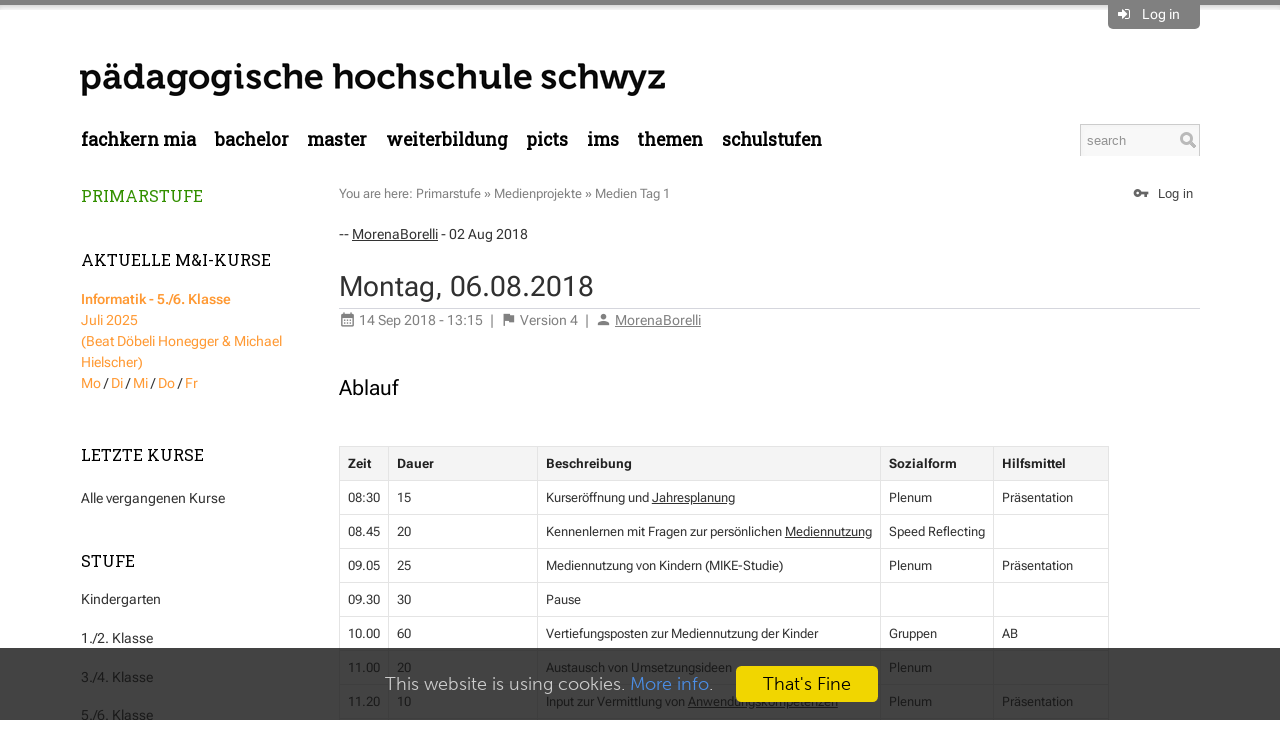

--- FILE ---
content_type: text/html; charset=utf-8
request_url: https://mia.phsz.ch/Primarstufe/MedienTag1August
body_size: 11634
content:
<!DOCTYPE html>
<html class="natHtml" prefix="og: http://ogp.me/ns#" lang="en" >
<head>
<meta charset="utf-8">
<meta http-equiv="x-ua-compatible" content="ie=edge">
<meta name="viewport" content="width=device-width, initial-scale=1, maximum-scale=1, shrink-to-fit=no">
<meta name="mobile-web-app-capable" content="yes">
<meta name="apple-mobile-web-app-capable" content="yes">
<meta name="apple-mobile-web-app-status-bar-style" content="black-translucent">
<title>Medien und Informatik Primarstufe im Kanton SZ- Medien Tag 1</title>
<link rel="icon" href="/pub/Main/SitePreferences//favicon8.ico">

<meta name="googlebot" content="index,follow">
<meta name="generator" content="Foswiki">
<meta name="description" content="Medien Tag 1">
<meta name="keywords" content="">

<meta property="og:title" content="Medien und Informatik Primarstufe im Kanton SZ- Medien Tag 1">
<meta property="og:type" content="article">
<meta property="og:url" content="https://mia.phsz.ch/Primarstufe/MedienTag1August">
<meta property="og:logo" content="https://mia.phsz.ch/pub/Main/SitePreferences/phsz-logo.png">
<meta property="og:image" content="https://mia.phsz.ch/pub/Main/SitePreferences/phsz-logo.png">
<meta property="og:description" content="Medien Tag 1">
<meta property="og:site_name" content="mia.phsz.ch">

<meta name="article:author" property="article:author" content="Morena Borelli">
<meta name="article:published_time" property="article:published_time" content="2018-09-14T13:15:52+02:00">
<meta name="article:modified_time" property="article:modified_time" content="2018-09-14T13:15:52+02:00">

<meta name="article:tag" property="article:tag" content="">

<link rel="canonical" href="https://mia.phsz.ch/Primarstufe/MedienTag1August">

<link class='head FILTERPLUGIN' rel="stylesheet" type="text/css" href="/pub/System/FilterPlugin/filter.css" media="all" />
<link class='head GRIDLAYOUT' rel='stylesheet' type='text/css' href='/pub/System/GridLayoutPlugin/grid.css' media='all' />
<link class="head JQUERYPLUGIN::EASING JQUERYPLUGIN::OBSERVER JQUERYPLUGIN::MIGRATE JQUERYPLUGIN JQUERYPLUGIN::I18N JQUERYPLUGIN::UI JQUERYPLUGIN::FOSWIKI JQUERYPLUGIN::BROWSER" href="/pub/System/JQueryPlugin/cache/652e2d3820c01daf573801722e7414bf.css" rel="stylesheet" type="text/css" media="all" />

<link class='head JQUERYPLUGIN::ANIMATE' rel='stylesheet' href='/pub/System/JQueryPlugin/plugins/animate/animate.css?version=3.7.0' type='text/css' media='all' />
<link class='head JQUERYPLUGIN::BLOCKUI' rel='stylesheet' href='/pub/System/JQueryPlugin/plugins/blockui/jquery.blockUI.css?version=2.70' type='text/css' media='all' />

<link class='head JQUERYPLUGIN::BUTTON' rel='stylesheet' href='/pub/System/JQueryPlugin/plugins/button/jquery.button.css?version=3.00' type='text/css' media='all' />

<link class='head JQUERYPLUGIN::EDITROW' rel='stylesheet' href='/pub/System/EditRowPlugin/erp.css?version=1.0' type='text/css' media='all' />
<link class='head JQUERYPLUGIN::FONTAWESOME' rel='stylesheet' href='/pub/System/JQueryPlugin/plugins/fontawesome/fontawesome.css?version=4.7.0' type='text/css' media='all' />
<link class='head JQUERYPLUGIN::FONTAWESOME' rel='stylesheet' href='/pub/System/JQueryPlugin/plugins/fontawesome/icon-animate.css?version=4.7.0' type='text/css' media='all' />
<link class='head JQUERYPLUGIN::HOVERMENU' rel='stylesheet' href='/pub/System/JQHoverMenuContrib/hoverMenu.css?version=1.00' type='text/css' media='all' />

<link class='head JQUERYPLUGIN::IMAGE' rel='stylesheet' href='/pub/System/ImagePlugin/image.css?version=11.50' type='text/css' media='all' />
<link class='head JQUERYPLUGIN::PHOTOSWIPE' rel='stylesheet' href='/pub/System/JQPhotoSwipeContrib/pkg.css?version=4.1.3' type='text/css' media='all' />
<link class='head JQUERYPLUGIN::PNOTIFY' rel='stylesheet' href='/pub/System/JQueryPlugin/plugins/pnotify/jquery.pnotify.default.css?version=1.2.0' type='text/css' media='all' />
<link class='head JQUERYPLUGIN::SUPERFISH' rel='stylesheet' href='/pub/System/JQueryPlugin/plugins/superfish/jquery.superfish.css?version=1.7.7' type='text/css' media='all' />
<link class='head JQUERYPLUGIN::TABPANE' rel='stylesheet' href='/pub/System/JQueryPlugin/plugins/tabpane/jquery.tabpane.css?version=2.13' type='text/css' media='all' />
<link class='head JQUERYPLUGIN::TIPMETADATA' rel='stylesheet' href='/pub/System/TopicInteractionPlugin/build/metadata.css?version=11.01' type='text/css' media='all' />
<link class='head MATERIAL::CSS' rel='stylesheet' href='/pub/System/WebFontsContrib/material-icons/font-face.css' media='all'>
<link class='head SMILIESPLUGIN' rel='stylesheet' href='/pub/System/SmiliesPlugin/smilies.css' type='text/css' media='all' />
<link class='skincss NATSKIN' rel='stylesheet' href='/pub/System/JQueryPlugin/cache/d047dda527bb63f3891e97ebf64cca74.css' type='text/css' media='all'>
<link class='skincss NATSKIN::PRINT::STYLES' rel='stylesheet' href='/pub/System/NatSkin/build/print.css' type='text/css' media='print'>
<script class="script JQUERYPLUGIN::EASING JQUERYPLUGIN::OBSERVER JQUERYPLUGIN::MIGRATE JQUERYPLUGIN JQUERYPLUGIN::I18N JQUERYPLUGIN::UI JQUERYPLUGIN::FOSWIKI JQUERYPLUGIN::BROWSER" src='/pub/System/JQueryPlugin/cache/0219b3af4cbafd035ea50551e893fb49.js'></script>
<script class='script 8688' src='https://cdnjs.cloudflare.com/ajax/libs/qtip2/3.0.3/jquery.qtip.min.js'></script>
<script class='script 8688' src='https://beat.doebe.li/bibliothek/js/buch.js'></script>
<script class='script 8688' src='https://beat.doebe.li/bibliothek/js/jquery.matchHeight-min.js'></script>

<script class='script JQUERYPLUGIN::ANIMATE' src='/pub/System/JQueryPlugin/plugins/animate/animate.js?version=3.7.0'></script>
<script class='script JQUERYPLUGIN::BLOCKUI' src='/pub/System/JQueryPlugin/plugins/blockui/pkg.js?version=2.70'></script>

<script class='script JQUERYPLUGIN::FORM' src='/pub/System/JQueryPlugin/plugins/form/jquery.form.js?version=4.3.0'></script>
<script class='script JQUERYPLUGIN::BUTTON' src='/pub/System/JQueryPlugin/plugins/button/jquery.button.js?version=3.00'></script>
<script class='script JQUERYPLUGIN::COOKIE' src='/pub/System/JQueryPlugin/plugins/cookie/jquery.cookie.js?version=20221209'></script>

<script class='script JQUERYPLUGIN::JEDITABLE' src='/pub/System/JEditableContrib/jquery.jeditable.js?version=06 Feb 2017'></script>

<script class='script JQUERYPLUGIN::EDITROW' src='/pub/System/EditRowPlugin/erp.js?version=1.0'></script>
<script class='script JQUERYPLUGIN::EDITROW' src='/pub/System/EditRowPlugin/TableSort.js?version=1.0'></script>
<script class='script JQUERYPLUGIN::FOSWIKI::PREFERENCES foswikiPreferences' type='text/json'>{
   "SCRIPTURL" : "https://mia.phsz.ch/bin",
   "PUBURL" : "https://mia.phsz.ch/pub",
   "WIKIUSERNAME" : "Main.WikiGuest",
   "SKIN" : "customato.nat, natedit, nat",
   "TOPIC" : "MedienTag1August",
   "NAMEFILTER" : "[\\\\\\s*?~^$@%`\"'&|<:;>\\[\\]#\\x00-\\x1f]",
   "COOKIEREALM" : "",
   "PUBURLPATH" : "/pub",
   "SYSTEMWEB" : "System",
   "SCRIPTURLPATHS" : {
      "view" : ""
   },
   "USERSWEB" : "Main",
   "USERNAME" : "guest",
   "SERVERTIME" : "07 Dec 2025 - 21:04",
   "WIKINAME" : "WikiGuest",
   "COOKIEPATH" : "/",
   "WEB" : "Primarstufe",
   "URLHOST" : "https://mia.phsz.ch",
   "SCRIPTURLPATH" : "/bin",
   "SCRIPTSUFFIX" : ""
}
</script>
<script class='script JQUERYPLUGIN::FOSWIKITEMPLATE' src='/pub/System/RenderPlugin/foswikiTemplate.js?version=3.30'></script>
<script class='script JQUERYPLUGIN::HOVERINTENT' src='/pub/System/JQueryPlugin/plugins/hoverintent/jquery.hoverIntent.js?version=1.10.1'></script>
<script class='script JQUERYPLUGIN::HOVERMENU' src='/pub/System/JQHoverMenuContrib/hoverMenu.js?version=1.00'></script>

<script class='script JQUERYPLUGIN::IMAGETOOLTIP' src='/pub/System/ImagePlugin/jquery.imagetooltip.js?version=11.50'></script>
<script class='script JQUERYPLUGIN::LOADER' src='/pub/System/JQueryPlugin/plugins/loader/jquery.loader.js?version=4.80'></script>
<script class='script JQUERYPLUGIN::PHOTOSWIPE' src='/pub/System/JQPhotoSwipeContrib/pkg.js?version=4.1.3'></script>
<script class='script JQUERYPLUGIN::PNOTIFY' src='/pub/System/JQueryPlugin/plugins/pnotify/jquery.pnotify.js?version=1.2.0'></script>
<script class='script JQUERYPLUGIN::SCROLLTO' src='/pub/System/JQueryPlugin/plugins/scrollto/pkg.js?version=2.1.2'></script>
<script class='script JQUERYPLUGIN::SUPERFISH' src='/pub/System/JQueryPlugin/plugins/superfish/jquery.superfish.js?version=1.7.7'></script>
<script class='script JQUERYPLUGIN::TABPANE' src='/pub/System/JQueryPlugin/plugins/tabpane/jquery.tabpane.js?version=2.13'></script>
<script class='script JQUERYPLUGIN::TIPMETADATA' src='/pub/System/TopicInteractionPlugin/build/metadata.js?version=11.01'></script>
<script class='script JavascriptFiles/foswikiPref' src='/pub/System/JavascriptFiles/foswikiPref.js'></script>
<script class='script JQUERYPLUGIN::TWISTY' src='/pub/System/TwistyPlugin/jquery.twisty.js?version=1.6.0'></script>
<script class='script JQUERYPLUGIN::UI::TOOLTIP' src='/pub/System/JQueryPlugin/plugins/ui/jquery.ui.tooltip.init.js?version=1.14.1'></script>
<script class='script JQUERYPLUGIN::UPLOADER::META foswikiPreferences' type='text/json'>{"TopicInteractionPlugin":{"officeSuite":"","attachFileSizeLimit":"30000","uploaderEnabled":1}}</script>
<script class='script JQUERYPLUGIN::VALIDATE' src='/pub/System/JQueryPlugin/plugins/validate/pkg.js?version=1.21.1'></script>
<script class='script JavascriptFiles/strikeone' type="text/javascript" src="/pub/System/JavascriptFiles/strikeone.js"></script>
<script class='script NATSKIN::LOGIN' src='/pub/System/NatSkin/build/login.js'></script>
<script class='script NATSKIN::PREFERENCES foswikiPreferences' type='text/json'>{
  "NatSkin": { 
	 "initConsole": true,
	 "initWebMenu": true,
	 "initTopPanel": true,
	 "initTopBar": false,
	 "initOverflows": false,
	 "initBusyIndicator": false,
	 "initCookieInfo": true,
	 "initUserTooltips": true,
	 "initHeaderAnchors": false,
	 "sideBar": "left",
	 "layout": "fixed" 
  }
}</script>
<script class='skinjs NATSKIN::JS' src="/pub/System/NatSkin/build/pkg.js"></script>
<base href="https://mia.phsz.ch/Primarstufe/MedienTag1August">

<link href="https://fonts.googleapis.com/css?family=Roboto+Slab" rel="stylesheet">

<style>

         .box, .widebox {
            margin:0.5em;
            padding: 1em;
            box-sizing:border-box;
            background: #D8D5D2;
            -moz-border-radius: 0.5em;
            -webkit-border-radius: 0.5em;
            border-radius: 0.5em;
         }
         .box {width:300px;}
         .widebox {width:600px;}

   .natWebMenuContents>ul>li>a ,
   .natWebMenuContents>ul>li>a.foswikiCurrentTopicLink  {
   background-color:white !important;
   color:black !important ;
   text-transform:lowercase;
   font-size: 125% !important;
   font-family: 'Roboto Slab';
   padding-left:0 !important }

   /* Sonderbehandlung des ersten Menueintrags */
   .natWebMenuContents>ul>li>.foswikiCurrentWebHomeLink {color:black !important ;}

   .natBodyLeft .natSideBar {
   margin-left:-17em;
   width:17em;
   }

  .natTopLeftContents {
    padding: 1.5em 0 0 0;
    margin-top: 1.0em;
  }

   .natBodyLeft .natMiddleContents {margin-left:17em}

   /* Spezielle Schriftart für die Titel in der linken Spalte */
   .natSideBar h2, .natSideBar h2 {font-family: 'Roboto Slab', serif;}

   /* Verkleinern des Suchfelds */
   .natWebMenu .natSearchBox {width: 120px !important}

  .natWebMenuContents>ul>li>ul>li>a {padding:12px 20px !important; font-family: 'Roboto Slab', serif;}

   /* Die vier Akzentfarben der PHSZ definieren für die linke Spalte und die Menus */

    div.farbe1 ul li a, 
   .natWebMenuContents>ul>li:nth-child(4n+0)>a:hover, 
   .natWebMenuContents>ul>li:nth-child(4n+0).sfHover>a {color:#FF9933 !important}
   .natWebMenuContents>ul>li:nth-child(4n+0)>ul>li>a {background-color:#FFF0DF !important}
   .natWebMenuContents>ul>li:nth-child(4n+0)>ul>li>a:hover {background-color:#ffb45f !important}

    /* grün */
   div.farbe2 ul li a, 
   .natWebMenuContents>ul>li:nth-child(4n+1)>a:hover, 
   .natWebMenuContents>ul>li:nth-child(4n+1).sfHover>a {color:#6EB92D !important}
   .natWebMenuContents>ul>li:nth-child(4n+1)>ul>li {background-color:#EBF5E4 !important}
   .natWebMenuContents>ul>li:nth-child(4n+1)>ul>li>a:hover {background-color:#9bcd78 !important}

   /* rot */
   div.farbe3 ul li a, 
   .natWebMenuContents>ul>li:nth-child(4n+2)>a:hover, 
   .natWebMenuContents>ul>li:nth-child(4n+2).sfHover>a {color:#F04B5A !important}
   .natWebMenuContents>ul>li:nth-child(4n+2)>ul>li {background-color:#fcdbde !important}
   .natWebMenuContents>ul>li:nth-child(4n+2)>ul>li>a:hover {background-color:#F04B5A !important}

   /* blau */ 
   div.farbe4 ul li a, 
   .natWebMenuContents>ul>li:nth-child(4n+3)>a:hover, 
   .natWebMenuContents>ul>li:nth-child(4n+3).sfHover>a {color:#6ebee6 !important}
   .natWebMenuContents>ul>li:nth-child(4n+3)>ul>li {background-color:#e2f2fa !important}
   .natWebMenuContents>ul>li:nth-child(4n+3)>ul>li>a:hover {background-color:#6ebee6 !important}

   /* Das ursprüngliche Hintergrundbild des natskins abschalten */
  .natBody {background: none !important}

.natBodyLeft .natSideBarContents {
    border-right: 1px solid #d5d6dd;
    padding: 1em 2em 0 1px;
}

  .natPanelToggle, .natPanelToggle a {
      background-color: grey;
      padding: .3em .7em .3em .7em} 

  a.inlinemenu { display: inline !important;}
  h2, h3 {color: black !important;} 
  div.natTopShadow {border-top: 5px solid grey;}   
  .natWebLogoImage {width:585px !important; height: auto !important;max-width:100%}

    ul.polaroids li { display: inline; }
   ul.polaroids a { background: #fff; display: inline; float: left; margin: 0 0 27px 30px; width: auto; padding: 10px 10px 15px; text-align: center; font-family: "Marker Felt", sans-serif; text-decoration: none; color: #333; font-size: 11px; -webkit-box-shadow: 0 3px 6px rgba(0,0,0,.25); -moz-box-shadow: 0 3px 6px rgba(0,0,0,.25); -webkit-transform: rotate(-2deg); -webkit-transition: -webkit-transform .15s linear; -moz-transform: rotate(-2deg); }
    ul.polaroids li {
      padding-left: 0;
    }
    @media screen and (max-width: 768px) {
      ul.polaroids li a {
        margin-left: 0;
      } 
    }
 ul.polaroids img { display: block; width: 100px; margin-bottom: 12px; }
 ul.polaroids a:after { content: attr(title); }

 ul.polaroids li:nth-child(even) a { -webkit-transform: rotate(2deg);  -moz-transform: rotate(2deg); }
 ul.polaroids li:nth-child(3n) a { -webkit-transform: none; position: relative; top: -5px;  -moz-transform: none; }
 ul.polaroids li:nth-child(5n) a { -webkit-transform: rotate(5deg); position: relative; right: 5px;  -moz-transform: rotate(5deg); }
 ul.polaroids li:nth-child(8n) a { position: relative; right: 5px; top: 8px; }
 ul.polaroids li:nth-child(11n) a { position: relative; left: -5px; top: 3px; }

 ul.polaroids li.messy a {
      margin-top: -400px;
      position: relative;
      left: 160px;
    }

 ul.polaroids li a:hover { -webkit-transform: scale(1.25); -moz-transform: scale(1.25); -webkit-box-shadow: 0 3px 6px rgba(0,0,0,.5); -moz-box-shadow: 0 3px 6px rgba(0,0,0,.5); position: relative; z-index: 5; }

/* 
      Alle Einstellungen zum Footer
     -------------------------------------------------------------------------------------------------------------------------------------------------------
*/

@font-face {
    font-family: 'MuseoSans-Light';
    src: url('https://mia.phsz.ch/pub/Main/SiteHtmlHead/museosans_300.woff2') format("woff2");
    font-display: swap
}
@font-face{
    font-family:'Museo-Bold';
    src:url('https://mia.phsz.ch/pub/Main/SiteHtmlHead/museo_700.woff2') format("woff2");
    font-display:swap
}

.natBottomBar {
   background-color:#F04B5A;
   overflow: hidden;
}
.natBottomBarContents {
   font-family: MuseoSans-Light;
   font-size:18px;
   color: white;
   display:box;
}
.natBottomBarContents a,
.natBottomBarContents a:visited,
.natPageCacheBanner
 {color: white; text-decoration: none;}

.natBottomBarContents a:hover {color: white; text-decoration: underline;}

.footer-logos {
    display: flex;
    flex-wrap: wrap;
    align-items: center;
    margin-top: 40px;
    margin-bottom:40px;
    width:100%
}
.footer-logos img {margin-bottom: 20px;}

/* 
      Alle Einstellungen zu Kontakten etc.
     -------------------------------------------------------------------------------------------------------------------------------------------------------
*/

*, *::before, *::after {
    box-sizing: border-box;
}

.kontakt-footer{
    background-color: #EBE6E1;
    padding: 60px 0;
    margin-top: -37px;
    margin-left: -36px;
    margin-right: -14px;
    margin-bottom: 60px;
}
.kontakt-footer,
.kontakt-footer a,
.kontakt-footer a:hover,
.kontakt-footer a:visited {
   color:#000
}

.content__contact h3 {
    text-align: left;
    box-sizing: border-box;
    margin-top: 0;
    font-family: Museo-Bold;
    font-style: normal;
    font-stretch: normal;
    font-weight: 400;
    hyphens: none;
    word-wrap: normal;
    font-size: 1.4625rem;
    line-height: 1.25;
    margin-bottom: 30px;
    letter-spacing: 0;
    color: #000;
}

.container,.container-fluid,.container-sm,.container-md,.container-lg,.container-xl,.container-xxl{
    width:100%;
    padding-right:15px;
    padding-left:15px;
    margin-right:auto;
    margin-left:auto;
    display: block;
}

.col-1,.col-2,.col-3,.col-4,.col-5,.col-6,.col-7,.col-8,.col-9,.col-10,.col-11,.col-12,.col,.col-auto,.col-sm-1,.col-sm-2,.col-sm-3,.col-sm-4,.col-sm-5,.col-sm-6,.col-sm-7,.col-sm-8,.col-sm-9,.col-sm-10,.col-sm-11,.col-sm-12,.col-sm,.col-sm-auto,.col-md-1,.col-md-2,.col-md-3,.col-md-4,.col-md-5,.col-md-6,.col-md-7,.col-md-8,.col-md-9,.col-md-10,.col-md-11,.col-md-12,.col-md,.col-md-auto,.col-lg-1,.col-lg-2,.col-lg-3,.col-lg-4,.col-lg-5,.col-lg-6,.col-lg-7,.col-lg-8,.col-lg-9,.col-lg-10,.col-lg-11,.col-lg-12,.col-lg,.col-lg-auto,.col-xl-1,.col-xl-2,.col-xl-3,.col-xl-4,.col-xl-5,.col-xl-6,.col-xl-7,.col-xl-8,.col-xl-9,.col-xl-10,.col-xl-11,.col-xl-12,.col-xl,.col-xl-auto,.col-xxl-1,.col-xxl-2,.col-xxl-3,.col-xxl-4,.col-xxl-5,.col-xxl-6,.col-xxl-7,.col-xxl-8,.col-xxl-9,.col-xxl-10,.col-xxl-11,.col-xxl-12,.col-xxl,.col-xxl-auto{
    position:relative;
    width:100%;
    padding-right:15px;
    padding-left:15px
}

@media (min-width:576px){
    .container,.container-sm{
        max-width:540px
    }
}
@media (min-width:768px){
    .container,.container-sm,.container-md{
        max-width:680px
    }
}
@media (min-width:992px){
    .container,.container-sm,.container-md,.container-lg{
        max-width:860px
    }
}
@media (min-width:1150px){
    .container,.container-sm,.container-md,.container-lg,.container-xl{
        max-width:1120px
    }
}
@media (min-width:1404px){
    .container,.container-sm,.container-md,.container-lg,.container-xl,.container-xxl{
        max-width:1344px
    }
}
.content__contact{
    margin-top:0;
    margin-bottom:0
}

.row{
    display:flex;
    flex-wrap:wrap;
    margin-right:-15px;
    margin-left:-15px
}

.col{
    flex-basis:0;
    flex-grow:1;
    max-width:100%
}
.row-cols-1>*{
    flex:0 0 100%;
    max-width:100%
}
.row-cols-2>*{
    flex:0 0 50%;
    max-width:50%
}
.row-cols-3>*{
    flex:0 0 33.33333%;
    max-width:33.33333%
}
.row-cols-4>*{
    flex:0 0 25%;
    max-width:25%
}
.row-cols-5>*{
    flex:0 0 20%;
    max-width:20%
}
.row-cols-6>*{
    flex:0 0 16.66667%;
    max-width:16.66667%
}
.col-auto{
    flex:0 0 auto;
    width:auto;
    max-width:100%
}
.col-1{
    flex:0 0 8.33333%;
    max-width:8.33333%
}
.col-2{
    flex:0 0 16.66667%;
    max-width:16.66667%
}
.col-3{
    flex:0 0 25%;
    max-width:25%
}
.col-4{
    flex:0 0 33.33333%;
    max-width:33.33333%
}
.col-5{
    flex:0 0 41.66667%;
    max-width:41.66667%
}
.col-6{
    flex:0 0 50%;
    max-width:50%
}
.col-7{
    flex:0 0 58.33333%;
    max-width:58.33333%
}
.col-8{
    flex:0 0 66.66667%;
    max-width:66.66667%
}
.col-9{
    flex:0 0 75%;
    max-width:75%
}
.col-10{
    flex:0 0 83.33333%;
    max-width:83.33333%
}
.col-11{
    flex:0 0 91.66667%;
    max-width:91.66667%
}
.col-12{
    flex:0 0 100%;
    max-width:100%
}

@media (min-width:992px){

    .col-lg-6{
        flex:0 0 50%;
        max-width:50%
    }
}

.page__default--bottom{
    background-color:#EBE6E1;
    padding:60px 0;
    margin-top:60px;
    margin-left: -60px;
    margin-right: -30px;
    margin-bottom: -99px;
}

.contact__item{
    margin-bottom: 30px;
    font-size: 1.125rem;
    line-height: 1.55556;
    font-family: MuseoSans-Light;
    font-style: normal;
    font-stretch: normal;
    font-weight: 400;
}

.contact__item--inner{
    background-color:#fff;
    padding:30px;
    display:flex
}
@media (min-width:992px){
    .contact__item--inner{
        height:100%
    }
}
@media (max-width:991.98px){
    .contact__item--inner{
        flex-wrap:wrap;
        justify-content:center
    }
}
.contact__item--image{
    flex:0 0 126px
}
@media (max-width:767.98px){
    .contact__item--image{
        margin-bottom:24px
    }
}
@media (min-width:768px){
    .contact__item--image{
        margin-right:30px
    }
}
.contact__item--image .contact__item--image-inner{
    border-radius:100%;
    overflow:hidden;
    position:relative;
    width:126px;
    height:126px
}
.contact__item--image img{
    position:absolute;
    top:50%;
    left:0;
    transform:translateY(-50%);
    height:auto;
    max-width:100%
}
.contact__item--infos,
.contact__item--infos h3{
    text-align:center;
    width:100%
}
@media (min-width:768px){
    .contact__item--infos,
    .contact__item--infos h3{
        text-align:left;
        flex:1
    }
}
@media (min-width:992px){
    .contact__item--infos{
        display:flex;
        flex-direction:column
    }
}
.contact__item--infos h3{
    color:#000
}
.contact__item--infos p{
    margin-bottom:0;
    margin-top:0;
}
.contact__item--detail-link{
    margin-top:30px;
    font-family: Museo-Bold;
    font-style: normal;
    font-stretch: normal;
    font-weight: 400;
}
@media (min-width:992px){
    .contact__item--detail-link{
        margin-top:auto;
        padding-top:30px
    }
}
.contact__item--detail-link a{
    letter-spacing:.09px;
    color:#000;
    padding:0 57px 0 0;
    text-decoration:none;
    position:relative
}

.contact__item--infos{
    text-align:center;
    width:100%
}
@media (min-width:768px){
    .contact__item--infos{
        text-align:left;
        flex:1
    }
}
@media (min-width:992px){
    .contact__item--infos{
        display:flex;
        flex-direction:column
    }
}
.contact__item--infos h3{
    color:#000
}
.contact__item--infos p{
    margin-bottom:0
}
.contact__item--detail-link{
    margin-top:30px
}
@media (min-width:992px){
    .contact__item--detail-link{
        margin-top:auto;
        padding-top:30px
    }
}
.contact__item--detail-link a{
    letter-spacing:.09px;
    color:#000;
    padding:0 57px 0 0;
    text-decoration:none;
    position:relative
}
.contact__item--detail-link a:hover,.contact__item--detail-link a:focus{
    text-decoration:none;
}

.contact__item--detail-link a::before{
    content:'';
background-image: url(data:image/svg+xml;charset=utf8,%3Csvg xmlns='http://www.w3.org/2000/svg' viewBox='0 0 26.568 19.439'%3E%3Cg transform='translate(0.65 0.919)'%3E%3Cline x2='8.8' y2='8.8' transform='translate(16.199)' fill='none' stroke='%23000' stroke-linecap='round' stroke-linejoin='round' stroke-width='1.3'/%3E%3Cline y1='8.8' x2='8.8' transform='translate(16.199 8.801)' fill='none' stroke='%23000' stroke-linecap='round' stroke-linejoin='round' stroke-width='1.3'/%3E%3Cline x2='25' transform='translate(0 8.883)' fill='none' stroke='%23000' stroke-linecap='round' stroke-linejoin='round' stroke-width='1.3'/%3E%3C/g%3E%3C/svg%3E);
    height:18px;
    width:25px;
    position:absolute;
    right:20px;
    top:2px;
    z-index:10;
    transition:all 0.2s ease-in-out;
background-color: transparent;
    background-position: 50%;
    background-repeat: no-repeat;
    display: inline-block;
}

.contact__item--detail-link a:hover::before,.contact__item--detail-link a:focus::before{
    background-image:url("data:image/svg+xml; charset=utf8,%3Csvg xmlns='http://www.w3.org/2000/svg' viewBox='0 0 26.568 19.439'%3E%3Cg transform='translate(0.65 0.919)'%3E%3Cline x2='8.8' y2='8.8' transform='translate(16.199)' fill='none' stroke='%23000' stroke-linecap='round' stroke-linejoin='round' stroke-width='1.3'/%3E%3Cline y1='8.8' x2='8.8' transform='translate(16.199 8.801)' fill='none' stroke='%23000' stroke-linecap='round' stroke-linejoin='round' stroke-width='1.3'/%3E%3Cline x2='25' transform='translate(0 8.883)' fill='none' stroke='%23000' stroke-linecap='round' stroke-linejoin='round' stroke-width='1.3'/%3E%3C/g%3E%3C/svg%3E");
    height:18px;
    width:25px;
    right:14px
}

/* Michaels Ergänzungen: */

.natBottomBarContents {
    margin-left: auto !important;
    display: block;
}

.kontakt-footer .content__contact {
	  position:relative;
	  margin-left: 1em;
}
.kontakt-footer .content__contact:before {
    content: "";
    display: block;
    position: absolute;
    background: #ebe6e2;
    left: -5000px;
    width: 10000px;
    top: -60px;
    height: calc(100% + 120px);
}
.kontakt-footer .content__contact > * {
    z-index:2;
    position: relative;
}

.natWebMenu {
    border-bottom: 0px;
    margin-bottom: 2em;
}
.natBodyLeft .natSideBarContents {
    border-right: 0;
}
h2 {
    border-bottom: 0px;
}
.natSideBar li {
    padding: 0.6285em 0;
    border-bottom: 0px;
}

</style>

<link href='https://cdnjs.cloudflare.com/ajax/libs/qtip2/3.0.3/jquery.qtip.min.css' rel='stylesheet'  />
<link href='https://beat.doebe.li/bibliothek/css/buch.css' rel='stylesheet' type='text/css'/>

<script class='script JQUERYPLUGIN::UPLOADER::META foswikiPreferences' type='text/json'>{"TopicInteractionPlugin":{"uploaderEnabled":1,"attachFileSizeLimit":"30000","officeSuite":""}}</script>
</head>
<body id="body" class="foswikiNoJs natBody natBodyNotAuthorized foswikiHasNoChangePermission natBodyNotAuthenticated natBodyLeft natBodyFixed natBodyTopBarOn natViewBody  natBodyWeb_Primarstufe natBodyTopic_MedienTag1August" data-multi-file-upload='true'><div class="natTopPanel" style="display:none">
<div class="natTopPanelContents">
<div class='foswikiGrid foswikiGutter4'>
<div class='foswikiRow foswikiNoBullets'>
<div class='foswikiCol foswikiCol6 foswikiBorder'>
<h3 >Welcome</h3> <ul>
<li> <a href="/System/UserRegistration">Register on mia.phsz.ch</a>
</li> <li> <a href="/System/ResetPassword">Reset password</a>
</li> <li> <a href="/System/ChangeEmailAddress">Change email address</a>
</li> <li> <a href="/System/ChangePassword">Change password</a>
</li></ul> 
</div><div class='foswikiCol foswikiCol6 foswikiBorder'>
<h3 >Log in</h3>
<form class="natLoginForm" name="LoginForm" action="/bin/login/Primarstufe/MedienTag1August" method="post" onsubmit="StrikeOne.submit(this)"><input type='hidden' name='validation_key' value='?72ce78c2619db1434721aa4e380c684e' />

  <input type="submit" style="display:none" />
  <table class="foswikiLayoutTable"><tr>
  <th>Username:</th> 
  <td><input type="text" class="foswikiInputField required" size="20" id="username" name="username" value='' /></td>
</tr><tr>
  <th>Password:</th>
  <td><input type="password" class="foswikiInputField required" size="20" id="password" name="password" /></td>
</tr><tr>
  <td colspan="2" style="padding-top:1em">
	 <a class='jqButton foswikiRight jqSaveButton' href='#'><i class='jqButtonIcon fa fa-check'></i><span class='jqButtonText'>Submit</span></a>
  </td>
</tr>
</table>
</form><span class='foswikiClear'></span>
</div></div></div>
</div>
</div>
<div class="natTopShadow"></div><div class="natBodyContents" id="PageTop">
<a class="natNavToggle fa fa-bars"></a>
<div class="natTopBar clearfix">
<div class="natTopRight">
  <div class="natTopRightContents">
	 <div class='natUserAction natPanelToggle'>
<i class='foswikiIcon jqIcon fa fa-sign-in'  ></i> <a>Log in</a>
</div></div>
</div>
<div class="natTopLeft">
  <div class="natTopLeftContents clearfix">
	 <div class="natWebTitle"><a href='https://www.phsz.ch/' class='natExternalLink' rel='nofollow noopener noreferrer' target='_blank' title='Medien und Informatik - PHSZ'><img class="natWebLogo natWebLogoImage" src="/pub/Main/SitePreferences/logo_phsz_non_transparent.png" alt="Medien und Informatik - PHSZ" height="60" /></a></div>
  </div>
</div>
</div><div class="natWebMenu clearfix">
<div class="natWebMenuContents clearfix"> 
  <div class="natSearchBox foswikiHideOnPrint solrSearchBox" data-position-my="right top" data-position-at="right bottom+11" data-limit="3" data-limit-persons="3" data-limit-topics="3" data-limit-other="3" data-groups="persons, topics, other" data-solr-query-fields="title_search^10 title^10 title_prefix^5 title_substr^2 summary^5 catchall text_ws">
  <form name="searchbox" id="searchbox" class="natSearchForm" action="/Primarstufe/WebSearch">
	 <input type="search" class="foswikiInputField" placeholder="search" size="20" name="search" value="" accesskey="f" title="Search" /> 
	 <input type="submit" class="foswikiSubmit" value="" />
	 <input type="hidden" name="origin" value="Primarstufe.MedienTag1August" />
  </form>
</div><ul>
<li><a href="/MIA/WebHome">Fachkern MIA</a>
<ul>
    <li> <a href="/MIA/Ausbildung">Überblick (Fachkernrahmen)</a> </li>
    <li> <a href="/MIA/Fachkern">Team</a> </li>
    <li> <a href="/MIA/FachkernBeschreibung">Beschreibung</a> </li>
    <li> <a href="/MIA/FachkernUeberblick">Fachinformationsüberblick</a> </li>
</ul></li>
<li><a href="/MIA/Ausbildung">Bachelor</a>
<ul>
    <li> <a href="/GDI/WebHome">Grundlagen der Informatik (MIGI)</a> </li>
    <li> <a href="/MIGIFEST/WebHome">Grundlagen der Informatik Fernstudium (MIGIFEST)</a> </li>
    <li> <a href="/MIA/AusbildungMD">Mediendidaktik (MIMD)</a> </li>
    <li> <a href="/MIMKMAMKH19/WebHome">Mathematische Konzepte durch Informatik und Programmieren entdecken (MIMKMAMK)</a> </li>
    <li> <a href="/MIA/AusbildungSP">Schreiben und Präsentieren mit digitalen Medien (MISP)</a> </li>
    <li> <a href="/MIA/AusbildungMP">Medienpädagogik (MIMP)</a> </li>
    <li> <a href="/MIA/AusbildungMINT">MINT im Anfangsunterricht (MIAU)</a> </li>
    <li> <a href="/MIGMLS/WebHome">Fernstudium: Wahlmodul GMLS</a> </li>
</ul></li>
<li><a href="/Fadimi/WebHome">Master</a>
<ul>
    <li>  <a href="/MSGF/WebHome">Grundlagen Fachdidaktik (MSGF)</a> </li>
    <li>  <a href="/MSDI/WebHome">Didaktik der Informatik (MSDI)</a> </li>
    <li>  <a href="/MSDM/WebHome">Didaktik der Medienbildung (MSDM)</a> </li>
    <li>  <a href="/MSFE/WebHome">Fachdidaktiksche Forschung und Entwicklung (MSFE)</a> </li>
    <li>  <a href="/MSBE/WebHome">Bildungsmedien/Educational Technology (MSBE)</a> </li>
    <li>  <a href="/MSWT/WebHome">Wissenschaftstransfer (MSWT)</a> </li>
    <li>  <a href="/Fadimi/MSBC">Barcamp Fachdidaktik M&amp;I</a> </li>
    <li>  <a href="/Fadimi/MasterArbeiten">Masterarbeiten</a> </li>
</ul></li>
<li><a href="/MIA/Weiterbildung">Weiterbildung</a>
<ul>
    <li> <a href="/Primarstufe/Kindergarten">Kindergarten</a> </li>
    <li> <a href="/Primarstufe/EinsZwei">1./2. Klasse</a> </li>
    <li> <a href="/Primarstufe/DreiVier">3./4. Klasse</a> </li>
    <li> <a href="/Primarstufe/FuenfSechs">5./6. Klasse</a> </li>
    <li> <a href="/Sekundarstufe/WebHome">Sekundarstufe</a> </li>
</ul>
</li>
<li><a>PICTS</a>
<ul>
   <li> <a href="/PICTS/RoBotik">Robotik</a> </li>
   <li> <a href="/PICTS/RollePicts">Rolle PICTS und ICT-L</a> </li>
</ul></li>
<li><a href=https://ims.phsz.ch/>IMS</a></li>
<li><a>Themen</a><ul>
   <li> <a href="/Medienbildung/WebHome"><img alt="" src="https://mia.phsz.ch/pub/Main/SitePreferences/m-klein.png" /> Medien</a> </li>
   <li> <a href="/Informatikdidaktik/WebHome"><img alt="" src="https://mia.phsz.ch/pub/Main/SitePreferences/i-klein.png" /> Informatik</a> </li>
   <li> <a href="/Anwendungskompetenz/WebHome"><img alt="" src="https://mia.phsz.ch/pub/Main/SitePreferences/a-klein.png" /> Anwendung</a> </li>
   <li> <a href="/One/WebHome"><img alt="" src="https://mia.phsz.ch/pub/Main/SitePreferences/1zu1.png" /> 1:1-Ausstattungen</a> </li>
</ul></li>
<li><a>Schulstufen</a><ul>
   <li> <a class="foswikiCurrentWebHomeLink" href="/Primarstufe/WebHome">Primarstufe</a></li>
   <li> <a href="/Sekundarstufe/WebHome">Sekundarstufe</a></li>
   <li> <a href="/FMS/WebHome">FMS</a></li>
</ul></li>
<p class='p'></p>

</ul></div></div><div class="natMiddle">
<div class="natMiddleContents clearfix">
<div class="natSideBar">
<div class="natSideBarContents">
<h2 class='webLink'><a class='current' href='/Primarstufe/WebHome'>Primarstufe</a></h2>

<p></p>

<style>
a.inlinemenu {display:inline !important;}
</style>
<p></p>

<h2 id="Aktuelle_M_38I_45Kurse">  Aktuelle M&amp;I-Kurse </h2>
<div class="farbe1"> <ul>
<li> <a href="/Primarstufe/BlockwocheJuli25"><b>Informatik - 5./6. Klasse</b> <br />Juli 2025 <br /> (Beat Döbeli Honegger &amp; Michael Hielscher)<br /><a class="inlinemenu" href="/Primarstufe/InformatikJuli25Tag1">Mo</a> / <a class="inlinemenu" href="/Primarstufe/InformatikJuli25Tag2">Di</a> / <a class="inlinemenu" href="/Primarstufe/InformatikJuli25Tag3">Mi</a> / <a class="inlinemenu" href="/Primarstufe/InformatikJuli25Tag4">Do</a> / <a class="inlinemenu" href="/Primarstufe/InformatikJuli25Tag5">Fr</a></a>
</li></ul> 
</div>
<p></p>

<h2 id="Letzte_Kurse">  Letzte Kurse </h2>
<div class="farbe2">
<p></p>

</div>
<p></p>

<a href="/MIA/Weiterbildung">Alle vergangenen Kurse</a>
<h2 id="Stufe">  Stufe </h2> <ul>
<li> <a href="/Primarstufe/Kindergarten">Kindergarten</a>
</li> <li> <a href="/Primarstufe/EinsZwei">1./2. Klasse</a>
</li> <li> <a href="/Primarstufe/DreiVier">3./4. Klasse</a>
</li> <li> <a href="/Primarstufe/FuenfSechs">5./6. Klasse</a>   
</li></ul> 
<p></p>

<h2 id="MIA_45Bereiche">  <a href='http://mia.phsz.ch' class='natExternalLink' rel='nofollow noopener noreferrer' target='_blank'>MIA-Bereiche</a> </h2> <ul>
<li> <a href="/Medienbildung/WebHome"><img alt="" src="https://mia.phsz.ch/pub/Main/SitePreferences/m-klein.png" /> Medien</a>
</li> <li> <a href="/Informatikdidaktik/WebHome"><img alt="" src="https://mia.phsz.ch/pub/Main/SitePreferences/i-klein.png" /> Informatik</a>
</li> <li> <a href="/Anwendungskompetenz/WebHome"><img alt="" src="https://mia.phsz.ch/pub/Main/SitePreferences/a-klein.png" /> Anwendung</a>
</li></ul> 
<p class='p'></p>

</div>
</div><div itemscope itemtype="http://schema.org/Article" class="natMain clearfix">
<div class="natMainHeaderContents clearfix" ><div class="natTopicActions clearfix" id="natTopicActions"><a href='/bin/login?foswiki_origin=GET%2cview%2c/Primarstufe/MedienTag1August' class='natUserAction natLoginAction' rel='nofollow'><i class='foswikiIcon jqIcon ma ma-vpn-key'  ></i><span class='natTopicActionShortLabel'>Log in</span></a></div><div class='natBreadCrumbs'> <span class='natBreadCrumbsYouAreHere'>You are here:</span> <a href='/Primarstufe/WebHome'>Primarstufe</a><span class='natSep'> &#187;&nbsp;</span><a href='/Medienbildung/MedienProjekte'>Medienprojekte</a><span class='natSep'> &#187;&nbsp;</span><a href='/Primarstufe/MedienTag1August'>Medien Tag 1</a></div></div><div class="natMainContents clearfix" id="natMainContents">-- <a href="/Main/MorenaBorelli">MorenaBorelli</a> - 02 Aug 2018
<p></p>

<h1 id="Montag_44_06.08.2018">  Montag, 06.08.2018 </h1><div class="foswikiRevision">
<span class='foswikiRevisionDate'><i class='foswikiIcon jqIcon ma ma-calendar-month'  ></i> <span itemprop='dateModified' content='2018-09-14T13:15:52+02:00'>14 Sep 2018 - 13:15</span></span>
 <span class='foswikiRevisionSep'>&#124;</span> 
  <span class='foswikiRevisionID'>
    <i class='foswikiIcon jqIcon ma ma-flag'  ></i>
    Version <span itemprop='version'>4</span>
  </span>
 <span class='foswikiRevisionSep'>&#124;</span>  
  <span class='foswikiRevisionAuthor' itemprop='author'>
    <i class='foswikiIcon jqIcon ma ma-person'  ></i>
    <a href='/Main/MorenaBorelli' data-wiki-name='MorenaBorelli' class='foswikiUserField' itemprop='name'>MorenaBorelli</a>
  </span>

</div>
<p></p>

<h2 id="Ablauf">  Ablauf </h2>
<p></p>

<br />

<form action='valid' method='POST' name='erp_form_TABLE_0' onsubmit="StrikeOne.submit(this)"><input type='hidden' name='validation_key' value='?893eb595a4dc473ce1a11198ea622767' />
<a name='erp_TABLE_0'></a> <table class='foswikiTable'><thead><tr ><th><strong> <span data-sort='{"col":0,"reverse":0}' class='interactive_sort'>Zeit</span><a name='erp_TABLE_0_0'></a> </strong></th>
<th><strong> <span class='interactive_sort' data-sort='{"col":0,"reverse":0}'>Dauer</span> </strong></th>
<th><strong> <span data-sort='{"col":0,"reverse":0}' class='interactive_sort'>Beschreibung</span> </strong></th>
<th><strong> <span data-sort='{"reverse":0,"col":0}' class='interactive_sort'>Sozialform</span> </strong></th>
<th><strong> <span class='interactive_sort' data-sort='{"reverse":0,"col":0}'>Hilfsmittel</span> </strong></th>
</tr></thead><tbody><tr ><td>  <div> 08:30 </div> <a name='erp_TABLE_0_1'></a> </td>
<td>  <div> 15 </div>  </td>
<td>  <div> Kurseröffnung und <a href='https://www.dropbox.com/s/b41hnzc39oxq2e9/Jahresplanung&#37;20M&#37;2BI&#37;20&#37;28A&#37;29mb.docx?dl=0' class='natExternalLink' rel='nofollow noopener noreferrer' target='_blank'>Jahresplanung</a> </div>  </td>
<td>  <div> Plenum </div>  </td>
<td>  <div> Präsentation </div>  </td>
</tr><tr ><td>  <div> 08.45 </div> <a name='erp_TABLE_0_2'></a> </td>
<td>  <div> 20 </div>  </td>
<td>  <div> Kennenlernen mit Fragen zur persönlichen <a href='http://mia.phsz.ch/Medienbildung/MedienNutzung' class='natExternalLink' rel='nofollow noopener noreferrer' target='_blank'>Mediennutzung</a> </div>  </td>
<td>  <div> Speed Reflecting </div>  </td>
<td> <div> &nbsp; </div>  </td>
</tr><tr ><td>  <div> 09.05 </div> <a name='erp_TABLE_0_3'></a> </td>
<td>  <div> 25 </div>  </td>
<td>  <div> Mediennutzung von Kindern (MIKE-Studie) </div>  </td>
<td>  <div> Plenum </div>  </td>
<td>  <div> Präsentation </div>  </td>
</tr><tr ><td>  <div> 09.30 </div> <a name='erp_TABLE_0_4'></a> </td>
<td>  <div> 30 </div>  </td>
<td>  <div> Pause </div>  </td>
<td> <div> &nbsp; </div>  </td>
<td> <div> &nbsp; </div>  </td>
</tr><tr ><td>  <div> 10.00 </div> <a name='erp_TABLE_0_5'></a> </td>
<td>  <div> 60 </div>  </td>
<td>  <div> Vertiefungsposten zur Mediennutzung der Kinder </div>  </td>
<td>  <div> Gruppen </div>  </td>
<td>  <div> AB </div>  </td>
</tr><tr ><td>  <div> 11.00 </div> <a name='erp_TABLE_0_6'></a> </td>
<td>  <div> 20 </div>  </td>
<td>  <div> Austausch von Umsetzungsideen </div>  </td>
<td>  <div> Plenum </div>  </td>
<td> <div> &nbsp; </div>  </td>
</tr><tr ><td>  <div> 11.20 </div> <a name='erp_TABLE_0_7'></a> </td>
<td>  <div> 10 </div>  </td>
<td>  <div> Input zur Vermittlung von <a href='http://mia.phsz.ch/Anwendungskompetenz/DidaktikDerAnwendungskompetenzen' class='natExternalLink' rel='nofollow noopener noreferrer' target='_blank'>Anwendungskompetenzen</a> </div>  </td>
<td>  <div> Plenum </div>  </td>
<td>  <div> Präsentation </div>  </td>
</tr><tr ><td>  <div> 11:40 </div> <a name='erp_TABLE_0_8'></a> </td>
<td>  <div> 20 </div>  </td>
<td>  <div> <a href='http://mia.phsz.ch/Anwendungskompetenz/TextVerarbeitung2' class='natExternalLink' rel='nofollow noopener noreferrer' target='_blank'>Einführungsübung</a> zur Textverarbeitung </div>  </td>
<td>  <div> EA / PA </div>  </td>
<td>  <div> Gruppenkärtchen </div>  </td>
</tr><tr ><th><strong> <div> 12.00 </div><a name='erp_TABLE_0_9'></a> </strong></th>
<th><strong> <div> 60 </div> </strong></th>
<th><strong> <div> Mittagspause </div> </strong></th>
<td> <div> &nbsp; </div>  </td>
<td> <div> &nbsp; </div>  </td>
</tr><tr ><td>  <div> 13.00 </div> <a name='erp_TABLE_0_10'></a> </td>
<td>  <div> 60 </div>  </td>
<td>  <div> Verschiedene Methoden <a href='http://mia.phsz.ch/Anwendungskompetenz/TextVerarbeitung2' class='natExternalLink' rel='nofollow noopener noreferrer' target='_blank'>Textverarbeitung</a> und Austausch </div>  </td>
<td>  <div> GA </div>  </td>
<td>  <div> AB </div>  </td>
</tr><tr ><td>  <div> 14.00 </div> <a name='erp_TABLE_0_11'></a> </td>
<td>  <div> 15 </div>  </td>
<td>  <div> Input <a href='http://mia.phsz.ch/Anwendungskompetenz/PraeSentieren' class='natExternalLink' rel='nofollow noopener noreferrer' target='_blank'>Präsentieren</a> </div>  </td>
<td>  <div> Plenum </div>  </td>
<td>  <div> Präsentation </div>  </td>
</tr><tr ><td>  <div> 14:15 </div> <a name='erp_TABLE_0_12'></a> </td>
<td>  <div> 10 </div>  </td>
<td>  <div> Gruppenauftrag 1 <a href='http://mia.phsz.ch/Anwendungskompetenz/PraeSentieren' class='natExternalLink' rel='nofollow noopener noreferrer' target='_blank'>Präsentieren</a> </div>  </td>
<td>  <div> GA </div>  </td>
<td> <div> &nbsp; </div>  </td>
</tr><tr ><td>  <div> 14.25 </div> <a name='erp_TABLE_0_13'></a> </td>
<td>  <div> 65 (inkl. 20 min. Pause) </div>  </td>
<td>  <div> Gruppenauftrag 2 <a href='http://mia.phsz.ch/Anwendungskompetenz/PraeSentieren' class='natExternalLink' rel='nofollow noopener noreferrer' target='_blank'>Präsentieren</a> </div>  </td>
<td>  <div> GA / Plenum </div>  </td>
<td> <div> &nbsp; </div>  </td>
</tr><tr ><td>  <div> 15.30 </div> <a name='erp_TABLE_0_14'></a> </td>
<td> <div> &nbsp; </div>  </td>
<td>  <div> Kurstag-Ende </div>  </td>
<td> <div> &nbsp; </div>  </td>
<td> <div> &nbsp; </div>  </td>
</tr></tbody></table>
</form>
<span id="ContentBottom"></span></div><div class="natMainFooterContents"><span class='foswikiClear'></span><div class="foswikiMetaData foswikiHideOnPrint foswikiMetaDataNotAllowed" style="display:none">
<div class='jqTabPane jqTabPanePlain' id='tabpane0' data-select='1' data-auto-max-expand='false' data-animate='true' data-remember='true' data-min-height='0'>
<div id='tab4813' class='jqTab attachments' style='display:none'>
<h2 class='jqTabLabel'>Attachments <span class='foswikiAttachmentsCount'>($count)</span></h2>
<div class='jqTabContents' ><div class='foswikiAttachments foswikiFormSteps' data-show-empty='false' data-show-hidden='false' data-show-options='false' data-sort='date' data-reverse='true' data-topic='Primarstufe.MedienTag1August' data-filter='' data-selection='' data-limit='6' data-skip='0'>

<div class="foswikiFormStep foswikiFormFirst jqUITooltip" data-theme='info' data-position='top' data-arrow='true'>
  <a  class='jqButton jqButtonSimple foswikiAttachmentsOptionsToggle i18n' href='#' title='Show/hide advanced options' ><i class='jqButtonIcon ma ma-settings'></i><span class='jqButtonText'>Show options</span></a><div class="foswikiAttachmentsOptionsToggleContainer" >
    <div class="foswikiFormSteps foswikiAttachmentsOptions">
      <span class='foswikiFilter'>
        <b>Search:</b>
        <input name="filter" title='Enter a search pattern to filter the list of attachments' type='text' value='' class='foswikiInputField' size='15'/>
      </span>
      <span class='foswikiSortBy'>
        <b>Sort by:</b> 
        <select name="sort" class="foswikiSelect">
          <option class="foswikiOption"  value='name'>Name</option>
          <option class="foswikiOption" selected value='date'>Date</option>
          <option class="foswikiOption"  value='user'>Author</option>
          <option class="foswikiOption"  value='size'>Size</option> 
          <option class="foswikiOption"  value='type'>Type</option>
        </select>
      </span>
      <span class='foswikiResultsPerPage'>
        <b>Results per page:</b>
        <select name="pagesize" class="foswikiSelect">
          <option class="foswikiOption" selected>6</option>
          <option class="foswikiOption" >12</option>
          <option class="foswikiOption" >24</option>
          <option class="foswikiOption" >48</option>
          <option class="foswikiOption" value="all" >all</option>
        </select>
      </span>
      <span class='foswikiDisplayHidden foswikiHidden'>
        <label title="Enable/disable displaying hidden attachments">
          <b>Display hidden:</b>
          <input name="hidden" type='checkbox' class='foswikiCheckbox'  value='on' />
        </label>
      </span>
    </div>
  </div>
</div><div class="foswikiFormStep">

</div><div class="foswikiFormStep foswikiAttachmentsBottomActions">
  <table class="foswikiLayoutTable foswikiAttachmentsBulkAction">
  <tr>
    <td>
      <select class="foswikiSelect" name="bulkaction">
        <option class="foswikiOption" value="">More actions</option>
        <option class="foswikiOption foswikiMetaDataEdit" value="createlink">Create link(s)</option>
        <option class="foswikiOption foswikiMetaDataEdit" value="embed">Embed</option>
<option class="foswikiOption" value="download">Download</option>
        <option class="foswikiOption foswikiMetaDataEdit" value="hide">Hide</option>
        <option class="foswikiOption foswikiMetaDataEdit" value="unhide">Unhide</option>
        <option class="foswikiOption foswikiMetaDataEdit" value="move">Move</option>
        <option class="foswikiOption foswikiMetaDataEdit" value="delete">Delete</option>
      </select>
    </td>
    <td>
      <span class='foswikiAttachmentsSelected'>0</span> attachment(s)
    </td>
  </tr>
  </table>
  <div class="foswikiAttachmentsSelect jqUITooltip" data-theme='info' data-position='top' data-arrow='true'>
    <a  class='jqButton jqButtonSimple foswikiRight foswikiAttachmentsSelectAll' href='#' title='select all attachments on this topic' ><i class='jqButtonIcon ma ma-done-all'></i><span class='jqButtonText'>Select all</span></a>
    <a  class='jqButton jqButtonSimple foswikiRight foswikiAttachmentsClearAll' href='#' title='unselect all previously select attachments' ><i class='jqButtonIcon ma ma-clear-all'></i><span class='jqButtonText'>Clear all</span></a>
    <span class='foswikiClear'></span>
  </div>
  <span class='foswikiClear'></span>
</div>

</div></div></div></div></div><form id="editSettingsForm" name="editSettingsForm" class="foswikiHidden" action="/bin/manage/Primarstufe/MedienTag1August" method="post" onsubmit="StrikeOne.submit(this)"><input type='hidden' name='validation_key' value='?a72472a5b88eda6d4d1ee5aa8af88918' /> 
  <input type="hidden" name="action" value="editSettings" /> 
</form></div></div>
</div></div>
<div class="natBottomBar">
<div class="natBottomBarContents">
</verbatim>
<strong>Kontakt</strong> <br />
Pädagogische Hochschule Schwyz <br />
Zaystrasse 42 <br />
CH-6410 Goldau <br />
T +41 41 859 05 90 <br />
<a href=mailto:info@phsz.ch>info@phsz.ch</a>
<div class="footer-logos">
<a href=https://www.akkreditierungsrat.ch style="margin-right:30px"><img src="https://mia.phsz.ch/pub/Main/SiteBottomBar/logo_kreditierung.svg" alt="Schweizerischer Akkreditierungsrat"></a>
<a href=https://swissuniversities.ch><img src="https://mia.phsz.ch/pub/Main/SiteBottomBar/logo_swissUniversities.svg" alt="Schweizerischer Akkreditierungsrat"></a>
</div>
Dies ist ein Wiki des <a href="https://mia.phsz.ch">Fachkerns Medien und Informatik</a> der <a href='https://www.phsz.ch' class='natExternalLink' rel='nofollow noopener noreferrer' target='_blank'>Pädagogischen Hochschule Schwyz</a>. Für Fragen wenden Sie sich bitte an <a href="mailto&#58;wikiadmin&#64;phsz&#46;ch">wikiadmin&#64;phsz.ch</a>
<div class='natPageCacheBanner'>
			 This page was cached on 07 Dec 2025 - 21:04.
			 </div><div class='natCookieInfo'>
  <div class='natCookieInfoContents'>
	 This website is using cookies. <a href='http://ec.europa.eu/ipg/basics/legal/cookies/index_en.htm' class='natExternalLink' rel='nofollow noopener noreferrer' target='_blank'>More info</a>.
	 <a class="natCookieInfoOK">That's Fine</a>
  </div>
</div></div>
</div><a href="#PageTop" class="natScrollTop foswikiHideOnPrint jqScrollToLink" style="display:none" data-target="0" data-duration="500" title="Scroll to top"><i class='foswikiIcon jqIcon ma ma-keyboard-double-arrow-up'  ></i></a><span id="PageBottom"></span>
</div></body>
</html>

--- FILE ---
content_type: text/css
request_url: https://mia.phsz.ch/pub/System/FilterPlugin/filter.css
body_size: 245
content:
.fltAnchors{margin:1.5em 0}.fltMakeIndexWrapper .fltAnchors a{padding:.1em .2em;margin:0}.fltMakeIndexWrapper h2{margin-top:0}.fltMakeIndexWrapper h3{font-weight:700;border:0;margin:.5em 0;padding:0}.fltMakeIndexContainer{column-gap:2em;column-width:18em}.fltMakeIndexItem{-webkit-column-break-inside:avoid;page-break-inside:avoid;break-inside:avoid;display:table;width:100%}.fltMakeIndexWrapper .foswikiTopicInfo{margin:0}.fltMakeIndexWrapper a{word-break:break-word}


--- FILE ---
content_type: text/css
request_url: https://mia.phsz.ch/pub/System/GridLayoutPlugin/grid.css
body_size: 1337
content:
.foswikiGrid,.foswikiRow,.foswikiCol{box-sizing:border-box}.foswikiRow{display:flex}.foswikiCol{position:relative;border:0}.foswikiGrid>.foswikiRow>.foswikiCol1{width:8.33333333%}.foswikiGrid>.foswikiRow>.foswikiCol2{width:16.66666667%}.foswikiGrid>.foswikiRow>.foswikiCol3{width:25%}.foswikiGrid>.foswikiRow>.foswikiCol4{width:33.33333333%}.foswikiGrid>.foswikiRow>.foswikiCol5{width:41.66666667%}.foswikiGrid>.foswikiRow>.foswikiCol6{width:50%}.foswikiGrid>.foswikiRow>.foswikiCol7{width:58.33333333%}.foswikiGrid>.foswikiRow>.foswikiCol8{width:66.66666667%}.foswikiGrid>.foswikiRow>.foswikiCol9{width:75%}.foswikiGrid>.foswikiRow>.foswikiCol10{width:83.3333333%}.foswikiGrid>.foswikiRow>.foswikiCol11{width:91.6666667%}.foswikiGrid>.foswikiRow>.foswikiCol12{width:100%}.foswikiRow{margin-top:2%}.foswikiGrid>.foswikiRow>.foswikiBorder{border-left:1px solid #ddd}.foswikiGrid:after,.foswikiRow:after{clear:both;content:" ";display:block;font-size:0;height:0;line-height:0;visibility:hidden}.foswikiGrid>.foswikiRow>.foswikiOffset0{margin-left:0}.foswikiGrid>.foswikiRow>.foswikiOffset1{margin-left:8.33333333%}.foswikiGrid>.foswikiRow>.foswikiOffset2{margin-left:16.66666667%}.foswikiGrid>.foswikiRow>.foswikiOffset3{margin-left:25%}.foswikiGrid>.foswikiRow>.foswikiOffset4{margin-left:33.33333333%}.foswikiGrid>.foswikiRow>.foswikiOffset5{margin-left:41.66666667%}.foswikiGrid>.foswikiRow>.foswikiOffset6{margin-left:50%}.foswikiGrid>.foswikiRow>.foswikiOffset7{margin-left:58.33333333%}.foswikiGrid>.foswikiRow>.foswikiOffset8{margin-left:66.66666667%}.foswikiGrid>.foswikiRow>.foswikiOffset9{margin-left:75%}.foswikiGrid>.foswikiRow>.foswikiOffset10{margin-left:83.33333333%}.foswikiGrid>.foswikiRow>.foswikiOffset11{margin-left:91.66666667%}.foswikiGrid>.foswikiRow>.foswikiOffset12{margin-left:100%}.foswikiGrid>.foswikiRow>.foswikiPush0{left:0}.foswikiGrid>.foswikiRow>.foswikiPush1{left:8.33333333%}.foswikiGrid>.foswikiRow>.foswikiPush2{left:16.66666667%}.foswikiGrid>.foswikiRow>.foswikiPush3{left:25%}.foswikiGrid>.foswikiRow>.foswikiPush4{left:33.33333333%}.foswikiGrid>.foswikiRow>.foswikiPush5{left:41.66666667%}.foswikiGrid>.foswikiRow>.foswikiPush6{left:50%}.foswikiGrid>.foswikiRow>.foswikiPush7{left:58.33333333%}.foswikiGrid>.foswikiRow>.foswikiPush8{left:66.66666667%}.foswikiGrid>.foswikiRow>.foswikiPush9{left:75%}.foswikiGrid>.foswikiRow>.foswikiPush10{left:83.33333333%}.foswikiGrid>.foswikiRow>.foswikiPush11{left:91.66666667%}.foswikiGrid>.foswikiRow>.foswikiPush12{left:100%}.foswikiGrid>.foswikiRow>.foswikiPull0{right:0}.foswikiGrid>.foswikiRow>.foswikiPull1{right:8.33333333%}.foswikiGrid>.foswikiRow>.foswikiPull2{right:16.66666667%}.foswikiGrid>.foswikiRow>.foswikiPull3{right:25%}.foswikiGrid>.foswikiRow>.foswikiPull4{right:33.33333333%}.foswikiGrid>.foswikiRow>.foswikiPull5{right:41.66666667%}.foswikiGrid>.foswikiRow>.foswikiPull6{right:50%}.foswikiGrid>.foswikiRow>.foswikiPull7{right:58.33333333%}.foswikiGrid>.foswikiRow>.foswikiPull8{right:66.66666667%}.foswikiGrid>.foswikiRow>.foswikiPull9{right:75%}.foswikiGrid>.foswikiRow>.foswikiPull10{right:83.33333333%}.foswikiGrid>.foswikiRow>.foswikiPull11{right:91.66666667%}.foswikiGrid>.foswikiRow>.foswikiPull12{right:100%}.foswikiGrid.foswikiGutter0>.foswikiRow>.foswikiCol1,.foswikiGrid.foswikiGutter0>.foswikiRow>.foswikiCol2,.foswikiGrid.foswikiGutter0>.foswikiRow>.foswikiCol3,.foswikiGrid.foswikiGutter0>.foswikiRow>.foswikiCol4,.foswikiGrid.foswikiGutter0>.foswikiRow>.foswikiCol5,.foswikiGrid.foswikiGutter0>.foswikiRow>.foswikiCol6,.foswikiGrid.foswikiGutter0>.foswikiRow>.foswikiCol7,.foswikiGrid.foswikiGutter0>.foswikiRow>.foswikiCol8,.foswikiGrid.foswikiGutter0>.foswikiRow>.foswikiCol9,.foswikiGrid.foswikiGutter0>.foswikiRow>.foswikiCol10,.foswikiGrid.foswikiGutter0>.foswikiRow>.foswikiCol11,.foswikiGrid.foswikiGutter0>.foswikiRow>.foswikiCol12{padding-left:0;padding-right:0}.foswikiGrid.foswikiGutter0>hr{margin-bottom:0;margin-top:0}.foswikiGrid.foswikiGutter0>.foswikiRow{margin-top:0;margin-left:0;margin-right:0}.foswikiGrid.foswikiGutter1>.foswikiRow>.foswikiCol1,.foswikiGrid.foswikiGutter1>.foswikiRow>.foswikiCol2,.foswikiGrid.foswikiGutter1>.foswikiRow>.foswikiCol3,.foswikiGrid.foswikiGutter1>.foswikiRow>.foswikiCol4,.foswikiGrid.foswikiGutter1>.foswikiRow>.foswikiCol5,.foswikiGrid.foswikiGutter1>.foswikiRow>.foswikiCol6,.foswikiGrid.foswikiGutter1>.foswikiRow>.foswikiCol7,.foswikiGrid.foswikiGutter1>.foswikiRow>.foswikiCol8,.foswikiGrid.foswikiGutter1>.foswikiRow>.foswikiCol9,.foswikiGrid.foswikiGutter1>.foswikiRow>.foswikiCol10,.foswikiGrid.foswikiGutter1>.foswikiRow>.foswikiCol11,.foswikiGrid.foswikiGutter1>.foswikiRow>.foswikiCol12{padding-left:.5%;padding-right:.5%}.foswikiGrid.foswikiGutter1>hr{margin-top:.5%;margin-bottom:.5%}.foswikiGrid.foswikiGutter1>.foswikiRow{margin-top:.5%}.foswikiGrid.foswikiGutter2>.foswikiRow>.foswikiCol1,.foswikiGrid.foswikiGutter2>.foswikiRow>.foswikiCol2,.foswikiGrid.foswikiGutter2>.foswikiRow>.foswikiCol3,.foswikiGrid.foswikiGutter2>.foswikiRow>.foswikiCol4,.foswikiGrid.foswikiGutter2>.foswikiRow>.foswikiCol5,.foswikiGrid.foswikiGutter2>.foswikiRow>.foswikiCol6,.foswikiGrid.foswikiGutter2>.foswikiRow>.foswikiCol7,.foswikiGrid.foswikiGutter2>.foswikiRow>.foswikiCol8,.foswikiGrid.foswikiGutter2>.foswikiRow>.foswikiCol9,.foswikiGrid.foswikiGutter2>.foswikiRow>.foswikiCol10,.foswikiGrid.foswikiGutter2>.foswikiRow>.foswikiCol11,.foswikiGrid.foswikiGutter2>.foswikiRow>.foswikiCol12{padding-left:1%;padding-right:1%}.foswikiGrid.foswikiGutter2>hr{margin-top:1%;margin-bottom:1%}.foswikiGrid.foswikiGutter2>.foswikiRow{margin-top:2%}.foswikiGrid.foswikiGutter3>.foswikiRow>.foswikiCol1,.foswikiGrid.foswikiGutter3>.foswikiRow>.foswikiCol2,.foswikiGrid.foswikiGutter3>.foswikiRow>.foswikiCol3,.foswikiGrid.foswikiGutter3>.foswikiRow>.foswikiCol4,.foswikiGrid.foswikiGutter3>.foswikiRow>.foswikiCol5,.foswikiGrid.foswikiGutter3>.foswikiRow>.foswikiCol6,.foswikiGrid.foswikiGutter3>.foswikiRow>.foswikiCol7,.foswikiGrid.foswikiGutter3>.foswikiRow>.foswikiCol8,.foswikiGrid.foswikiGutter3>.foswikiRow>.foswikiCol9,.foswikiGrid.foswikiGutter3>.foswikiRow>.foswikiCol10,.foswikiGrid.foswikiGutter3>.foswikiRow>.foswikiCol11,.foswikiGrid.foswikiGutter3>.foswikiRow>.foswikiCol12{padding-left:1.5%;padding-right:1.5%}.foswikiGrid.foswikiGutter3>hr{margin-top:1.5%;margin-bottom:1.5%}.foswikiGrid.foswikiGutter3>.foswikiRow{margin-top:1.5%}.foswikiGrid>.foswikiRow>.foswikiCol1,.foswikiGrid>.foswikiRow>.foswikiCol2,.foswikiGrid>.foswikiRow>.foswikiCol3,.foswikiGrid>.foswikiRow>.foswikiCol4,.foswikiGrid>.foswikiRow>.foswikiCol5,.foswikiGrid>.foswikiRow>.foswikiCol6,.foswikiGrid>.foswikiRow>.foswikiCol7,.foswikiGrid>.foswikiRow>.foswikiCol8,.foswikiGrid>.foswikiRow>.foswikiCol9,.foswikiGrid>.foswikiRow>.foswikiCol10,.foswikiGrid>.foswikiRow>.foswikiCol11,.foswikiGrid>.foswikiRow>.foswikiCol12{padding-left:2%;padding-right:2%}.foswikiGrid.foswikiGutter5>.foswikiRow>.foswikiCol1,.foswikiGrid.foswikiGutter5>.foswikiRow>.foswikiCol2,.foswikiGrid.foswikiGutter5>.foswikiRow>.foswikiCol3,.foswikiGrid.foswikiGutter5>.foswikiRow>.foswikiCol4,.foswikiGrid.foswikiGutter5>.foswikiRow>.foswikiCol5,.foswikiGrid.foswikiGutter5>.foswikiRow>.foswikiCol6,.foswikiGrid.foswikiGutter5>.foswikiRow>.foswikiCol7,.foswikiGrid.foswikiGutter5>.foswikiRow>.foswikiCol8,.foswikiGrid.foswikiGutter5>.foswikiRow>.foswikiCol9,.foswikiGrid.foswikiGutter5>.foswikiRow>.foswikiCol10,.foswikiGrid.foswikiGutter5>.foswikiRow>.foswikiCol11,.foswikiGrid.foswikiGutter5>.foswikiRow>.foswikiCol12{padding-left:2.5%;padding-right:2.5%}.foswikiGrid.foswikiGutter5>hr{margin-top:2.5%;margin-bottom:2.5%}.foswikiGrid.foswikiGutter5>.foswikiRow{margin-top:2.5%}.foswikiRow:first-child{margin-top:0!important}.foswikiRow:last-child{margin-bottom:0!important}.foswikiGrid>.foswikiRow>.foswikiCol1:first-child,.foswikiGrid>.foswikiRow>.foswikiCol2:first-child,.foswikiGrid>.foswikiRow>.foswikiCol3:first-child,.foswikiGrid>.foswikiRow>.foswikiCol4:first-child,.foswikiGrid>.foswikiRow>.foswikiCol5:first-child,.foswikiGrid>.foswikiRow>.foswikiCol6:first-child,.foswikiGrid>.foswikiRow>.foswikiCol7:first-child,.foswikiGrid>.foswikiRow>.foswikiCol8:first-child,.foswikiGrid>.foswikiRow>.foswikiCol9:first-child,.foswikiGrid>.foswikiRow>.foswikiCol10:first-child,.foswikiGrid>.foswikiRow>.foswikiCol11:first-child,.foswikiGrid>.foswikiRow>.foswikiCol12:first-child{border-left:0!important;padding-left:0}.foswikiGrid>.foswikiRow>.foswikiCol1:last-child,.foswikiGrid>.foswikiRow>.foswikiCol2:last-child,.foswikiGrid>.foswikiRow>.foswikiCol3:last-child,.foswikiGrid>.foswikiRow>.foswikiCol4:last-child,.foswikiGrid>.foswikiRow>.foswikiCol5:last-child,.foswikiGrid>.foswikiRow>.foswikiCol6:last-child,.foswikiGrid>.foswikiRow>.foswikiCol7:last-child,.foswikiGrid>.foswikiRow>.foswikiCol8:last-child,.foswikiGrid>.foswikiRow>.foswikiCol9:last-child,.foswikiGrid>.foswikiRow>.foswikiCol10:last-child,.foswikiGrid>.foswikiRow>.foswikiCol11:last-child,.foswikiGrid>.foswikiRow>.foswikiCol12:last-child{border-right-width:0!important;padding-right:0}@media screen and (max-width:600px){.foswikiGrid>.foswikiRow>.foswikiCol1,.foswikiGrid>.foswikiRow>.foswikiCol2,.foswikiGrid>.foswikiRow>.foswikiCol3,.foswikiGrid>.foswikiRow>.foswikiCol4,.foswikiGrid>.foswikiRow>.foswikiCol5,.foswikiGrid>.foswikiRow>.foswikiCol6,.foswikiGrid>.foswikiRow>.foswikiCol7,.foswikiGrid>.foswikiRow>.foswikiCol8,.foswikiGrid>.foswikiRow>.foswikiCol9,.foswikiGrid>.foswikiRow>.foswikiCol10,.foswikiGrid>.foswikiRow>.foswikiCol11,.foswikiGrid>.foswikiRow>.foswikiCol12{width:100%!important;padding-left:0!important;padding-right:0!important}.foswikiGrid.foswikiGutter0>.foswikiRow>.foswikiCol1,.foswikiGrid.foswikiGutter0>.foswikiRow>.foswikiCol2,.foswikiGrid.foswikiGutter0>.foswikiRow>.foswikiCol3,.foswikiGrid.foswikiGutter0>.foswikiRow>.foswikiCol4,.foswikiGrid.foswikiGutter0>.foswikiRow>.foswikiCol5,.foswikiGrid.foswikiGutter0>.foswikiRow>.foswikiCol6,.foswikiGrid.foswikiGutter0>.foswikiRow>.foswikiCol7,.foswikiGrid.foswikiGutter0>.foswikiRow>.foswikiCol8,.foswikiGrid.foswikiGutter0>.foswikiRow>.foswikiCol9,.foswikiGrid.foswikiGutter0>.foswikiRow>.foswikiCol10,.foswikiGrid.foswikiGutter0>.foswikiRow>.foswikiCol11,.foswikiGrid.foswikiGutter0>.foswikiRow>.foswikiCol12{margin:0!important}.foswikiGrid.foswikiGutter1>.foswikiRow>.foswikiCol1,.foswikiGrid.foswikiGutter1>.foswikiRow>.foswikiCol2,.foswikiGrid.foswikiGutter1>.foswikiRow>.foswikiCol3,.foswikiGrid.foswikiGutter1>.foswikiRow>.foswikiCol4,.foswikiGrid.foswikiGutter1>.foswikiRow>.foswikiCol5,.foswikiGrid.foswikiGutter1>.foswikiRow>.foswikiCol6,.foswikiGrid.foswikiGutter1>.foswikiRow>.foswikiCol7,.foswikiGrid.foswikiGutter1>.foswikiRow>.foswikiCol8,.foswikiGrid.foswikiGutter1>.foswikiRow>.foswikiCol9,.foswikiGrid.foswikiGutter1>.foswikiRow>.foswikiCol10,.foswikiGrid.foswikiGutter1>.foswikiRow>.foswikiCol11,.foswikiGrid.foswikiGutter1>.foswikiRow>.foswikiCol12{margin:.5%0 0 0!important}.foswikiGrid.foswikiGutter2>.foswikiRow>.foswikiCol1,.foswikiGrid.foswikiGutter2>.foswikiRow>.foswikiCol2,.foswikiGrid.foswikiGutter2>.foswikiRow>.foswikiCol3,.foswikiGrid.foswikiGutter2>.foswikiRow>.foswikiCol4,.foswikiGrid.foswikiGutter2>.foswikiRow>.foswikiCol5,.foswikiGrid.foswikiGutter2>.foswikiRow>.foswikiCol6,.foswikiGrid.foswikiGutter2>.foswikiRow>.foswikiCol7,.foswikiGrid.foswikiGutter2>.foswikiRow>.foswikiCol8,.foswikiGrid.foswikiGutter2>.foswikiRow>.foswikiCol9,.foswikiGrid.foswikiGutter2>.foswikiRow>.foswikiCol10,.foswikiGrid.foswikiGutter2>.foswikiRow>.foswikiCol11,.foswikiGrid.foswikiGutter2>.foswikiRow>.foswikiCol12{margin:1%0 0 0!important}.foswikiGrid.foswikiGutter3>.foswikiRow>.foswikiCol1,.foswikiGrid.foswikiGutter3>.foswikiRow>.foswikiCol2,.foswikiGrid.foswikiGutter3>.foswikiRow>.foswikiCol3,.foswikiGrid.foswikiGutter3>.foswikiRow>.foswikiCol4,.foswikiGrid.foswikiGutter3>.foswikiRow>.foswikiCol5,.foswikiGrid.foswikiGutter3>.foswikiRow>.foswikiCol6,.foswikiGrid.foswikiGutter3>.foswikiRow>.foswikiCol7,.foswikiGrid.foswikiGutter3>.foswikiRow>.foswikiCol8,.foswikiGrid.foswikiGutter3>.foswikiRow>.foswikiCol9,.foswikiGrid.foswikiGutter3>.foswikiRow>.foswikiCol10,.foswikiGrid.foswikiGutter3>.foswikiRow>.foswikiCol11,.foswikiGrid.foswikiGutter3>.foswikiRow>.foswikiCol12{margin:1.5%0 0 0!important}.foswikiGrid.foswikiGutter4>.foswikiRow>.foswikiCol1,.foswikiGrid.foswikiGutter4>.foswikiRow>.foswikiCol2,.foswikiGrid.foswikiGutter4>.foswikiRow>.foswikiCol3,.foswikiGrid.foswikiGutter4>.foswikiRow>.foswikiCol4,.foswikiGrid.foswikiGutter4>.foswikiRow>.foswikiCol5,.foswikiGrid.foswikiGutter4>.foswikiRow>.foswikiCol6,.foswikiGrid.foswikiGutter4>.foswikiRow>.foswikiCol7,.foswikiGrid.foswikiGutter4>.foswikiRow>.foswikiCol8,.foswikiGrid.foswikiGutter4>.foswikiRow>.foswikiCol9,.foswikiGrid.foswikiGutter4>.foswikiRow>.foswikiCol10,.foswikiGrid.foswikiGutter4>.foswikiRow>.foswikiCol11,.foswikiGrid.foswikiGutter4>.foswikiRow>.foswikiCol12{margin:2%0 0 0!important}.foswikiGrid.foswikiGutter5>.foswikiRow>.foswikiCol1,.foswikiGrid.foswikiGutter5>.foswikiRow>.foswikiCol2,.foswikiGrid.foswikiGutter5>.foswikiRow>.foswikiCol3,.foswikiGrid.foswikiGutter5>.foswikiRow>.foswikiCol4,.foswikiGrid.foswikiGutter5>.foswikiRow>.foswikiCol5,.foswikiGrid.foswikiGutter5>.foswikiRow>.foswikiCol6,.foswikiGrid.foswikiGutter5>.foswikiRow>.foswikiCol7,.foswikiGrid.foswikiGutter5>.foswikiRow>.foswikiCol8,.foswikiGrid.foswikiGutter5>.foswikiRow>.foswikiCol9,.foswikiGrid.foswikiGutter5>.foswikiRow>.foswikiCol10,.foswikiGrid.foswikiGutter5>.foswikiRow>.foswikiCol11,.foswikiGrid.foswikiGutter5>.foswikiRow>.foswikiCol12{margin:2.5%0 0 0!important}.foswikiCol:after{clear:both;content:" ";display:block;font-size:0;height:0;line-height:0;visibility:hidden}.foswikiGrid>.foswikiRow{margin-left:0!important;margin-right:0!important;display:block}.foswikiGrid>.foswikiRow>.foswikiBorder{border-left:0;border-top:1px solid #ddd}.foswikiGrid>.foswikiRow>.foswikiBorder:first-of-type:not(.foswikiCol12){padding-top:0;border-top:0}.foswikiGrid>hr{display:none}}


--- FILE ---
content_type: text/css
request_url: https://mia.phsz.ch/pub/System/JQueryPlugin/plugins/blockui/jquery.blockUI.css?version=2.70
body_size: 427
content:
.blockOverlay{-ms-filter:"progid:DXImageTransform.Microsoft.Alpha(Opacity=50)";filter:progid:DXImageTransform.Microsoft.Alpha(Opacity=50);-moz-opacity:.5;opacity:.5;background-color:#fff}.blockMsg{margin:0 auto;text-align:center;background-color:#000;border:3px solid #fff;padding:15px;color:#fff;-moz-box-shadow:0 0 4px #000;-webkit-box-shadow:0 0 4px #000;box-shadow:0 0 4px #000;-webkit-border-radius:10px;-moz-border-radius:10px;border-radius:10px;-ms-filter:"progid:DXImageTransform.Microsoft.Alpha(Opacity=80)";filter:progid:DXImageTransform.Microsoft.Alpha(Opacity=80)}.blockUI{width:20%;top:40%;left:40%}.growlUI{width:200px;top:10px;left:auto;right:10px;border:0;padding:5px;cursor:default;color:#fff;background-color:#000;-webkit-border-radius:10px;-moz-border-radius:10px;border-radius:10px;-ms-filter:"progid:DXImageTransform.Microsoft.Alpha(Opacity=80)";filter:progid:DXImageTransform.Microsoft.Alpha(Opacity=80);-moz-opacity:.8;opacity:.8}.blockUI h1,.blockUI h2,.blockUI h3{border:0;color:#fff;margin:.3em 0;font-size:2em;line-height:1.2em;font-family:Arial,"Liberation Sans",FreeSans,sans-serif}.blockUI h2,.blockUI h3{margin-top:0}


--- FILE ---
content_type: text/css
request_url: https://mia.phsz.ch/pub/System/JQueryPlugin/plugins/button/jquery.button.css?version=3.00
body_size: 614
content:
.jqButton{cursor:pointer;display:inline-block;margin:0 .4em 0 0;padding:0 .4em 0 .4em;text-decoration:none;text-shadow:0 1px #fff;vertical-align:middle;white-space:nowrap;zoom:1;border-radius:3px;border:1px solid var(--button-border, #bcbcbc);background:#dfdfdf;background:linear-gradient(#fff 0,#dfdfdf 100%)}a.jqButton:visited,a.jqButton:link,.jqButton{color:#111}a.jqButton:hover{text-decoration:none}.jqButton:hover{text-decoration:none;cursor:pointer;background:#fff;background:linear-gradient(#fff 0,#ededed 100%)}.jqButton:active{background:#ededed;background:linear-gradient(#ededed 0,#fff 50%)}.jqButton.foswikiRight:hover,.jqButton.foswikiRight{float:right;margin:0 0 0 .4em}.jqButtonSimple:hover,.jqButton:active,.jqButton:hover{color:#c60206}.jqButtonDisabled{cursor:default}.jqButtonIcon.img{padding:0 0 0 20px;background-repeat:no-repeat;background-position:0 49%;background-size:contain}.jqButtonIcon.ma,.jqButtonIcon.fa{padding:0;margin:0 3px 0 0}.jqButtonIcon .ma,.jqButtonIcon .fa{margin-right:3px}.jqButtonSimple{color:inherit;text-shadow:none;padding:0;border-radius:0;border:0}.jqButtonSimple,.jqButtonSimple:hover,.jqButtonSimple{background-image:none}.jqButtonRight,.jqButtonRight:hover{float:right}.jqButtonCenter,.jqButtonCenter:hover,.jqButtonCenter span{float:none;display:block;text-align:center}a.jqButtonCenter{margin-right:0}.jqButtonSet{display:flex}.jqButtonSet .jqButton{margin:0}.jqButtonSet .jqButton{border-radius:0;border-left:0}.jqButtonSet .jqButton:first-of-type{border-left:1px solid var(--button-border, #bcbcbc);border-top-left-radius:3px;border-bottom-left-radius:3px}.jqButtonSet .jqButton:last-of-type{border-right:1px solid var(--button-border, #bcbcbc);border-top-right-radius:3px;border-bottom-right-radius:3px}


--- FILE ---
content_type: text/css
request_url: https://mia.phsz.ch/pub/System/EditRowPlugin/erp.css?version=1.0
body_size: 553
content:
.erpJS_submit:focus{outline:0}.erpJS_submit::-moz-focus-inner{outline:0}.erpJS_sort:hover{text-decoration:underline;cursor:pointer}.erpJS_sort{font-weight:bold}.erp_empty{height:1.5em;width:6em}.erpJS_container{position:absolute!important;margin:0;padding:0;z-index:1;height:50%;background:rgba(255,255,255,0)}.erpJS_cell{display:inline-block}.erp_drag_button{left:-1.7em}a.erp_drag_button:hover{background-color:#FEE;left:-1.7em}.erp-button{width:16px;height:16px;border:0;display:inline!important}.erp-quietsave{background-image:url("icons.png")!important;background-position:0 0;border:0}.erp-edit-button{position:absolute;left:-0.5em;top:-0.2em;height:8px;width:8px;background:url(icons.png) no-repeat transparent;background-position:-24px -35px;z-index:10;cursor:pointer}.erp-clock{position:absolute;left:-10px;top:-10px;height:20px;width:20px;background-image:url(clock.gif) norepeat transparent;z-index:100;cursor:wait}.erp-edittable{padding:0;display:inline-block;width:47px;height:19px;background-image:url("icons.png")!important;background-position:0 -16px}.erp-addrow{width:24px;height:20px;background-image:url("icons.png")!important;background-position:0 -35px}.erp-save{background-image:url("icons.png")!important;background-position:-32px 0}.erp-cancel{background-image:url("icons.png")!important;background-position:-16px 0}.erpSortIconDown{background-image:url("icons.png")!important;background-position:0 ?px}.tableSortIcon.erp-button{float:right;margin:.25em 0 0 0!important}

--- FILE ---
content_type: text/css
request_url: https://mia.phsz.ch/pub/System/JQHoverMenuContrib/hoverMenu.css?version=1.00
body_size: 385
content:
.foswikiHoverMenu{margin:0;padding:0;display:inline-block;position:relative}.foswikiHoverMenu li{list-style:none}.foswikiHoverMenu ul{display:none}.foswikiHoverTarget{overflow:visible!important;margin-top:8px;padding:0;line-height:2.3076em;z-index:99999;position:absolute;right:0;top:100%;display:none;background-color:var(--menu-background);border:1px solid var(--menu-border);box-shadow:2px 2px 6px rgb(0 0 0/20%);max-height:calc(100vh - 80px);overflow-y:auto!important}.foswikiHoverMenu ul li a{display:block;padding:0 1em;text-decoration:none;white-space:nowrap}.foswikiHoverMenu ul li a:hover{background-color:var(--menu-hover-background);color:var(--menu-hover-foreground)}.foswikiHoverMenu hr{margin:.5em -1em}.foswikiHoverMenu li a .foswikiIcon{width:20px}


--- FILE ---
content_type: text/css
request_url: https://mia.phsz.ch/pub/System/ImagePlugin/image.css?version=11.50
body_size: 599
content:
.imageThumb,.imageFrame,.imageFloat,.imageSimple{line-height:120%}.imageThumb,.imageFrame,.imageFloat{font-size:90%;overflow:hidden}.imageFrame{padding:3px;border:1px solid #ccc;background-color:#f9f9f9;display:inline-block}.imageThumb{padding:3px;display:inline-block}a.imageHref{border:0;background-image:none;text-decoration:none}a:hover.imageHref{background-color:transparent;text-decoration:none}.imageFrame .imageHref{border:1px solid #ccc;display:block;overflow:hidden}.imageThum img,.imageFrame img{border-right:1px solid transparent}.imageThumb .imageHref{display:block;overflow:hidden}.imageSimple{overflow:visible;display:inline-block;position:relative}.imageThumb_right,.imagePlain_right,.imageFloat_right,.imageSimple_right,.imageFrame_right{float:right;margin:0 0 1em 1em}.imageThumb_left,.imagePlain_left,.imageSimple_left,.imageFrame_left,.imageFloat_left{float:left;margin:0 1em 1em 0}.imagePlain_center,.imageThumb_center,.imageSimple_center,.imageFrame_center,.imageFloat_center{text-align:center;clear:both;margin:0 auto;display:block}.imageThumb_center,.imageFrame_center{margin:1em auto}.imageThumb_none,.imageFrame_none{margin:1em}.imageCaption{color:#444;line-height:140%;font-size:80%;padding:.3em 2px}.imageMagnify{float:right;margin:.3em 0}.imageCaption .imageMagnify a{text-decoration:none}.imageSimple .imageCaption{position:absolute;width:100%;bottom:0;overflow:hidden;background:rgba(0,0,0,.3);backdrop-filter:blur(3px);color:#fff;text-align:center;z-index:2}.imageMagnify img{border:0;margin:0 1px}.foswikiResponsive img,img.foswikiResponsive,.imageResponsive img,img.imageResponsive{max-width:100%;height:auto}


--- FILE ---
content_type: text/css
request_url: https://mia.phsz.ch/pub/System/JQueryPlugin/plugins/tabpane/jquery.tabpane.css?version=2.13
body_size: 808
content:
.foswikiFormSteps .jqTabPane{margin:0}.jqTabLabel{display:none}.jqTabPane form{margin:0;padding:0}.jqTab{display:none;border:1px solid #bdbec5;padding:0;margin:0}.foswikiNoJs .jqTab{display:block;border:0}.jqTab.current{display:block}.jqTabContents{padding:1em}.foswikiNoJs .jqTabContents{padding:0}ul.jqTabGroup{margin:0;padding:0;list-style:none;display:block;overflow:visible!important;position:relative;bottom:-1px}ul.jqTabGroup li{float:left;list-style:none;position:relative}ul.jqTabGroup li.current{z-index:1}ul.jqTabGroup a:hover,ul.jqTabGroup a{text-decoration:none;white-space:nowrap;float:left;display:block;text-shadow:0 1px #fff}.foswikiFormSteps ul.jqTabGroup li.current{background-color:inherit}.jqTabPane .fltMakeIndexWrapper{margin:0}.jqAjaxLoader{background:url(../../images/spinner.gif) 0 0 no-repeat;height:16px;width:16px;display:block}.jqTabPaneDefault>.jqTabGroup li{background-color:transparent;background-image:url(tab_right.png);background-repeat:no-repeat;background-position:right top;padding:0 3px 0 0;margin:0 4px 0 0;height:28px}.jqTabPaneDefault>.jqTabGroup a:hover,.jqTabPaneDefault>.jqTabGroup a{background-color:transparent;background-image:url(tab_left.png);background-repeat:no-repeat;background-position:left top;color:#111;margin:0 0 0 0;padding:5px 8px 0 18px;height:23px;font-size:12px;line-height:100%}.jqTabPaneDefault>.jqTabGroup li.current{background-image:url(tab_right_on.png);background-color:#fff;background-repeat:no-repeat;background-position:right top}.jqTabPaneDefault>.jqTabGroup li.current a:hover,.jqTabPaneDefault>.jqTabGroup li.current a{background-image:url(tab_left_on.png);background-repeat:no-repeat;background-position:left top;color:#333}.jqTabPaneDefault>.jqTabGroup a:hover,.jqTabPaneDefault>.jqTabGroup a:focus{color:#c60206}.jqTabPane>.jqTabGroup a.error{color:#c60206}.jqTabPane.jqStatic .jqTab{display:block!important;border:0;padding:0}.jqTabPane.jqStatic .jqTabContents{padding:0}.jqTabPane.jqStatic .jqAjaxTab{display:none}.jqTabPane.jqStatic .jqTabLabel{margin:1em 0;display:block}@media print{.jqTabPane .jqTab{display:block!important;border:0;padding:0}.jqTabPane .jqTabContents{padding:0}.jqTabPane .jqAjaxTab{display:none}.jqTabLabel{margin:1em 0;display:block}}.jqTabPanePlain>.jqTabGroup li,.jqTabPaneSimple>.jqTabGroup li{background:0 0;margin:0 .4615em 0 0}.jqTabPanePlain>.jqTabGroup li.current a,.jqTabPaneSimple>.jqTabGroup li.current a{background:#fff;border-bottom:1px solid #fff}.jqTabPanePlain>.jqTabGroup a:hover,.jqTabPanePlain>.jqTabGroup a,.jqTabPaneSimple>.jqTabGroup a:hover,.jqTabPaneSimple>.jqTabGroup a{background:#eee;border:1px solid #ccc;color:inherit;padding:5px 10px}.jqTabPanePlain>.jqTabGroup a:hover,.jqTabPaneSimple>.jqTabGroup a:hover{color:#c60206}.jqTabPanePlain .jqTab{border-left:0;border-right:0;border-bottom:0;border-top-color:#ccc}.jqTabPanePlain .jqTabContents{padding:1em 0 0 0}


--- FILE ---
content_type: text/css
request_url: https://mia.phsz.ch/pub/System/TopicInteractionPlugin/build/metadata.css?version=11.01
body_size: 1394
content:
.foswikiMetaData{margin-top:calc(var(--margin, 2em)*2)}.foswikiAttachmentsCount{display:inline-block;margin:0 .1em}.foswikiMetaData .jqTab{border-color:var(--tabpane-border-color, #ddd)}.foswikiMetaData .jqTabPane .jqTabContents{padding:0}.foswikiMetaData .foswikiDataForm,.foswikiMetaData .foswikiAttachments,.foswikiMetaData .foswikiComments,.foswikiMetaData .foswikiAttachmentsProcess{border:0;background-color:transparent}.foswikiMetaData .foswikiFormStep:first-child{margin-bottom:1em}.foswikiMetaData .foswikiFormStep:last-child{margin-top:1em}.foswikiMetaDataNotAllowed .foswikiMetaDataEdit{display:none!important}.foswikiMetaData .jqTabContents .foswikiAttachments{padding-left:1em;padding-right:1em;padding-bottom:0;margin-top:0}.foswikiAttachmentsOptionsToggleContainer .foswikiAttachmentsOptions{display:block}.foswikiAttachmentsOptionsToggleContainer{display:none}.foswikiAttachmentsOptions a{text-decoration:none;padding:2px 5px;margin:0-2px}.foswikiAttachmentsOptions b{padding:2px 5px}.foswikiFormSteps .foswikiAttachmentsOptions .foswikiCheckbox{margin-right:0}.foswikiAttachments .foswikiFilter,.foswikiAttachments .foswikiSortBy,.foswikiAttachments .foswikiResultsPerPage,.foswikiAttachments .foswikiDisplayHidden{margin:0 .5em .5em 0;white-space:nowrap;display:inline-block}.foswikiAttachments .jqButtonSimple{margin-right:1.5em}.foswikiAttachmentsSelect .jqButtonSimple{margin-right:0}.foswikiAttachments .foswikiAlert{margin-top:9px}.foswikiAttachments .foswikiFilter input{margin:-4px 0-3px}.foswikiAttachmentsContainer{column-width:calc(var(--page-width-fixed)*.5);column-gap:0}.foswikiAttachment{break-inside:avoid;position:relative}.foswikiAttachments .current{background:#aaa;color:#fff}.foswikiAttachments .current:hover{text-decoration:none}.foswikiThumbnail a{overflow:hidden;display:block}.foswikiThumbnail a:hover{background-color:transparent}.foswikiThumbnail img{max-width:54px;max-height:54px}.foswikiAttachments .foswikiAttachmentEditor .foswikiFormSteps{padding:9px 5px 9px 67px;margin:-9px -5px;border:0}.foswikiAttachmentInfo{margin:0 9px 0 62px;color:var(--color-text, #333)}.foswikiDataForm .foswikiLayoutTable tr:nth-child(2n-1) td,.foswikiDataForm .foswikiLayoutTable tr:nth-child(2n-1) th,.foswikiAttachment:nth-child(2n-1),.foswikiAttachment:nth-child(2n-1) .foswikiAttachmentControl{background-color:var(--table-stripes, #f4f4f4)}.foswikiAttachment:nth-child(2n-1).foswikiSelected,.foswikiAttachment:nth-child(2n-1).foswikiSelected .foswikiAttachmentControl{color:var(--color-selected-foreground, #599e00);background-color:var(--color-selected-background, #efffd8)}.foswikiAttachmentName{text-overflow:ellipsis;overflow:hidden}.foswikiAttachmentComment{max-height:8em;overflow:auto}.foswikiAttachmentContainer{padding:10px 5px}.foswikiAttachmentControl{position:absolute;right:.6923em;top:.6923em;background-color:var(--color-background, #fff);display:none}.foswikiAttachmentControl a{margin-left:.6923em}.foswikiSelected .foswikiAttachmentControl{background-color:var(--color-selected-background, #efffd8)}.foswikiSelected .foswikiAttachmentControl,.foswikiAttachmentHover.foswikiSelected .foswikiAttachmentControl,.foswikiAttachmentHover .foswikiAttachmentControl{display:inline}.foswikiAttachmentHover{cursor:pointer}.foswikiAttachmentsPager .foswikiAttachmentsPagerPrev,.foswikiAttachmentsPager .foswikiAttachmentsPagerNext,.foswikiAttachmentsPager a{margin:0 1px;padding:2px 5px;text-decoration:none;display:inline-block;float:left}.foswikiAttachmentsPager .foswikiAttachmentsPagerPrev{margin-right:.5em}.foswikiAttachmentsPager .foswikiAttachmentsPagerNext{float:none;margin-left:.5em}.foswikiAttachmentsPager a:hover,.foswikiAttachmentsPager a:hover:active,.foswikiAttachmentsPager a.current:visited,.foswikiAttachmentsPager a.current{background:#b22;color:#fff;text-decoration:none}.foswikiAttachmentsPagerEllipsis{margin:0 5px;float:left}.foswikiAttachmentsBottomActions{margin-top:1.3864em}.foswikiAttachmentsBulkAction{display:none;float:left}.foswikiAttachmentsClearAll{display:none}.foswikiAttachmentsSelect{margin:.3864em 0}.foswikiAttachmentsBulkAction .jqButton{margin-top:-2px}.foswikiAttachmentBulkProgressMessage{display:none}.foswikiAttachmentBulkMessage img{margin:0 0 0 1.5em}.foswikiPreviewContainer{overflow:hidden;height:100%}#foswikiAttachmentConfirmDelete .foswikiFormStep{overflow:hidden}#foswikiAttachmentConfirmDelete .foswikiThumbnail{margin:0}#foswikiAttachmentConfirmDelete .foswikiThumbnailContainer{margin:0 0 1em 1em}.foswikiDataForm .foswikiLayoutTable{width:100%;border-bottom:1px solid var(--color-border, #ddd)}.foswikiDataFormTitle,.foswikiDataFormTitle a{color:var(--color-foreground)}.foswikiDataForm .foswikiLayoutTable th,.foswikiDataForm .foswikiLayoutTable td{border-top:1px solid var(--color-border, #ddd);padding:15px 7px;vertical-align:top}.foswikiDataForm .foswikiLayoutTable td{width:100%}.foswikiDataForm .foswikiLayoutTable th{color:var(--color-primary)}.foswikiMetaData .cmtComments{margin:0;padding:1em 1em 0 1em}#patternScreen a.foswikiSelected,#patternScreen .foswikiSelected{color:var(--color-selected-foreground, #599E00);background-color:var(--color-selected-background, #efffd8)}#patternScreen .foswikiDataForm{padding:1em 0 0 1em}#patternScreen .foswikiDataForm .foswikiLayoutTable{border:0}#patternScreen .foswikiDataForm h2{margin-top:.5em;font-size:100%;line-height:1.1;font-weight:700}#patternScreen .foswikiDataForm h2 a{color:#339000}


--- FILE ---
content_type: text/css
request_url: https://mia.phsz.ch/pub/System/WebFontsContrib/material-icons/font-face.css
body_size: 18350
content:
@font-face{font-family:"Material Icons";font-style:normal;font-weight:400;src:local("Material Icons"),local("MaterialIcons-Regular"),url(MaterialIcons-Regular.woff2)format("woff2"),url(MaterialIcons-Regular.ttf)format("truetype")}.material-icons,.ma{font-family:"Material Icons";font-weight:400;font-style:normal;font-size:120%;display:inline-block;line-height:1;vertical-align:text-bottom;text-transform:none;letter-spacing:normal;word-wrap:normal;white-space:nowrap;direction:ltr;-webkit-font-smoothing:antialiased;-moz-osx-font-smoothing:grayscale}.ma-lg{font-size:1.33333333em;line-height:.75em;vertical-align:-15%}.ma-2x{font-size:2em}.ma-3x{font-size:3em}.ma-4x{font-size:4em}.ma-5x{font-size:5em}.ma-fw{width:1.28571429em;text-align:center}.ma-ul{padding-left:0;margin-left:2.14285714em;list-style-type:none}.ma-ul>li{position:relative}.ma-li{position:absolute;left:-2.14285714em;width:2.14285714em;top:.14285714em;text-align:center}.ma-li.ma-lg{left:-1.85714286em}.ma-border{padding:.2em .25em .15em;border:solid .08em #eee;border-radius:.1em}.ma-pull-left{float:left}.ma-pull-right{float:right}.ma.ma-pull-left{margin-right:.3em}.ma.ma-pull-right{margin-left:.3em}.ma-spin{-webkit-animation:fa-spin 2s infinite linear;animation:fa-spin 2s infinite linear}.ma-pulse{-webkit-animation:fa-spin 1s infinite steps(8);animation:fa-spin 1s infinite steps(8)}@-webkit-keyframes fa-spin{0%{-webkit-transform:rotate(0deg);transform:rotate(0deg)}to{-webkit-transform:rotate(359deg);transform:rotate(359deg)}}@keyframes fa-spin{0%{-webkit-transform:rotate(0deg);transform:rotate(0deg)}to{-webkit-transform:rotate(359deg);transform:rotate(359deg)}}.ma-rotate-90{-ms-filter:"progid:DXImageTransform.Microsoft.BasicImage(rotation=1)";-webkit-transform:rotate(90deg);-ms-transform:rotate(90deg);transform:rotate(90deg)}.ma-rotate-180{-ms-filter:"progid:DXImageTransform.Microsoft.BasicImage(rotation=2)";-webkit-transform:rotate(180deg);-ms-transform:rotate(180deg);transform:rotate(180deg)}.ma-rotate-270{-ms-filter:"progid:DXImageTransform.Microsoft.BasicImage(rotation=3)";-webkit-transform:rotate(270deg);-ms-transform:rotate(270deg);transform:rotate(270deg)}.ma-flip-horizontal{-ms-filter:"progid:DXImageTransform.Microsoft.BasicImage(rotation=0, mirror=1)";-webkit-transform:scale(-1,1);-ms-transform:scale(-1,1);transform:scale(-1,1)}.ma-flip-vertical{-ms-filter:"progid:DXImageTransform.Microsoft.BasicImage(rotation=2, mirror=1)";-webkit-transform:scale(1,-1);-ms-transform:scale(1,-1);transform:scale(1,-1)}:root .ma-rotate-90,:root .ma-rotate-180,:root .ma-rotate-270,:root .ma-flip-horizontal,:root .ma-flip-vertical{filter:none}.ma-stack{position:relative;display:inline-block;width:2em;height:2em;line-height:2em;vertical-align:middle}.ma-stack-1x,.ma-stack-2x{position:absolute;left:0;width:100%;text-align:center}.ma-stack-1x{line-height:inherit}.ma-stack-2x{font-size:2em}.ma-inverse{color:#fff}.ma-10k:before{content:""}.ma-10mp:before{content:""}.ma-11mp:before{content:""}.ma-123:before{content:""}.ma-12mp:before{content:""}.ma-13mp:before{content:""}.ma-14mp:before{content:""}.ma-15mp:before{content:""}.ma-16mp:before{content:""}.ma-17mp:before{content:""}.ma-18-up-rating:before{content:""}.ma-18mp:before{content:""}.ma-19mp:before{content:""}.ma-1k:before{content:""}.ma-1k-plus:before{content:""}.ma-1x-mobiledata:before{content:""}.ma-20mp:before{content:""}.ma-21mp:before{content:""}.ma-22mp:before{content:""}.ma-23mp:before{content:""}.ma-24mp:before{content:""}.ma-2k:before{content:""}.ma-2k-plus:before{content:""}.ma-2mp:before{content:""}.ma-30fps:before{content:""}.ma-30fps-select:before{content:""}.ma-360:before{content:""}.ma-3d-rotation:before{content:""}.ma-3g-mobiledata:before{content:""}.ma-3k:before{content:""}.ma-3k-plus:before{content:""}.ma-3mp:before{content:""}.ma-3p:before{content:""}.ma-4g-mobiledata:before{content:""}.ma-4g-plus-mobiledata:before{content:""}.ma-4k:before{content:""}.ma-4k-plus:before{content:""}.ma-4mp:before{content:""}.ma-5g:before{content:""}.ma-5k:before{content:""}.ma-5k-plus:before{content:""}.ma-5mp:before{content:""}.ma-60fps:before{content:""}.ma-60fps-select:before{content:""}.ma-6-ft-apart:before{content:""}.ma-6k:before{content:""}.ma-6k-plus:before{content:""}.ma-6mp:before{content:""}.ma-7k:before{content:""}.ma-7k-plus:before{content:""}.ma-7mp:before{content:""}.ma-8k:before{content:""}.ma-8k-plus:before{content:""}.ma-8mp:before{content:""}.ma-9k:before{content:""}.ma-9k-plus:before{content:""}.ma-9mp:before{content:""}.ma-abc:before{content:""}.ma-ac-unit:before{content:""}.ma-access-alarm:before{content:""}.ma-access-alarms:before{content:""}.ma-access-time:before{content:""}.ma-access-time-filled:before{content:""}.ma-accessibility:before{content:""}.ma-accessibility-new:before{content:""}.ma-accessible:before{content:""}.ma-accessible-forward:before{content:""}.ma-account-balance:before{content:""}.ma-account-balance-wallet:before{content:""}.ma-account-box:before{content:""}.ma-account-circle:before{content:""}.ma-account-tree:before{content:""}.ma-ad-units:before{content:""}.ma-adb:before{content:""}.ma-add:before{content:""}.ma-add-a-photo:before{content:""}.ma-add-alarm:before{content:""}.ma-add-alert:before{content:""}.ma-add-box:before{content:""}.ma-add-business:before{content:""}.ma-add-call:before{content:""}.ma-add-card:before{content:""}.ma-add-chart:before{content:""}.ma-add-circle:before{content:""}.ma-add-circle-outline:before{content:""}.ma-add-comment:before{content:""}.ma-add-home:before{content:""}.ma-add-home-work:before{content:""}.ma-add-ic-call:before{content:""}.ma-add-link:before{content:""}.ma-add-location:before{content:""}.ma-add-location-alt:before{content:""}.ma-add-moderator:before{content:""}.ma-add-photo-alternate:before{content:""}.ma-add-reaction:before{content:""}.ma-add-road:before{content:""}.ma-add-shopping-cart:before{content:""}.ma-add-task:before{content:""}.ma-add-to-drive:before{content:""}.ma-add-to-home-screen:before{content:""}.ma-add-to-photos:before{content:""}.ma-add-to-queue:before{content:""}.ma-addchart:before{content:""}.ma-adf-scanner:before{content:""}.ma-adjust:before{content:""}.ma-admin-panel-settings:before{content:""}.ma-adobe:before{content:""}.ma-ads-click:before{content:""}.ma-agriculture:before{content:""}.ma-air:before{content:""}.ma-airline-seat-flat:before{content:""}.ma-airline-seat-flat-angled:before{content:""}.ma-airline-seat-individual-suite:before{content:""}.ma-airline-seat-legroom-extra:before{content:""}.ma-airline-seat-legroom-normal:before{content:""}.ma-airline-seat-legroom-reduced:before{content:""}.ma-airline-seat-recline-extra:before{content:""}.ma-airline-seat-recline-normal:before{content:""}.ma-airline-stops:before{content:""}.ma-airlines:before{content:""}.ma-airplane-ticket:before{content:""}.ma-airplanemode-active:before{content:""}.ma-airplanemode-inactive:before{content:""}.ma-airplanemode-off:before{content:""}.ma-airplanemode-on:before{content:""}.ma-airplay:before{content:""}.ma-airport-shuttle:before{content:""}.ma-alarm:before{content:""}.ma-alarm-add:before{content:""}.ma-alarm-off:before{content:""}.ma-alarm-on:before{content:""}.ma-album:before{content:""}.ma-align-horizontal-center:before{content:""}.ma-align-horizontal-left:before{content:""}.ma-align-horizontal-right:before{content:""}.ma-align-vertical-bottom:before{content:""}.ma-align-vertical-center:before{content:""}.ma-align-vertical-top:before{content:""}.ma-all-inbox:before{content:""}.ma-all-inclusive:before{content:""}.ma-all-out:before{content:""}.ma-alt-route:before{content:""}.ma-alternate-email:before{content:""}.ma-amp-stories:before{content:""}.ma-analytics:before{content:""}.ma-anchor:before{content:""}.ma-android:before{content:""}.ma-animation:before{content:""}.ma-announcement:before{content:""}.ma-aod:before{content:""}.ma-apartment:before{content:""}.ma-api:before{content:""}.ma-app-blocking:before{content:""}.ma-app-registration:before{content:""}.ma-app-settings-alt:before{content:""}.ma-app-shortcut:before{content:""}.ma-apple:before{content:""}.ma-approval:before{content:""}.ma-apps:before{content:""}.ma-apps-outage:before{content:""}.ma-architecture:before{content:""}.ma-archive:before{content:""}.ma-area-chart:before{content:""}.ma-arrow-back:before{content:""}.ma-arrow-back-ios:before{content:""}.ma-arrow-back-ios-new:before{content:""}.ma-arrow-circle-down:before{content:""}.ma-arrow-circle-left:before{content:""}.ma-arrow-circle-right:before{content:""}.ma-arrow-circle-up:before{content:""}.ma-arrow-downward:before{content:""}.ma-arrow-drop-down:before{content:""}.ma-arrow-drop-down-circle:before{content:""}.ma-arrow-drop-up:before{content:""}.ma-arrow-forward:before{content:""}.ma-arrow-forward-ios:before{content:""}.ma-arrow-left:before{content:""}.ma-arrow-outward:before{content:""}.ma-arrow-right:before{content:""}.ma-arrow-right-alt:before{content:""}.ma-arrow-upward:before{content:""}.ma-art-track:before{content:""}.ma-article:before{content:""}.ma-aspect-ratio:before{content:""}.ma-assessment:before{content:""}.ma-assignment:before{content:""}.ma-assignment-ind:before{content:""}.ma-assignment-late:before{content:""}.ma-assignment-return:before{content:""}.ma-assignment-returned:before{content:""}.ma-assignment-turned-in:before{content:""}.ma-assist-walker:before{content:""}.ma-assistant:before{content:""}.ma-assistant-direction:before{content:""}.ma-assistant-navigation:before{content:""}.ma-assistant-photo:before{content:""}.ma-assured-workload:before{content:""}.ma-atm:before{content:""}.ma-attach-email:before{content:""}.ma-attach-file:before{content:""}.ma-attach-money:before{content:""}.ma-attachment:before{content:""}.ma-attractions:before{content:""}.ma-attribution:before{content:""}.ma-audio-file:before{content:""}.ma-audiotrack:before{content:""}.ma-auto-awesome:before{content:""}.ma-auto-awesome-mosaic:before{content:""}.ma-auto-awesome-motion:before{content:""}.ma-auto-delete:before{content:""}.ma-auto-fix-high:before{content:""}.ma-auto-fix-normal:before{content:""}.ma-auto-fix-off:before{content:""}.ma-auto-graph:before{content:""}.ma-auto-mode:before{content:""}.ma-auto-stories:before{content:""}.ma-autofps-select:before{content:""}.ma-autorenew:before{content:""}.ma-av-timer:before{content:""}.ma-baby-changing-station:before{content:""}.ma-back-hand:before{content:""}.ma-backpack:before{content:""}.ma-backspace:before{content:""}.ma-backup:before{content:""}.ma-backup-table:before{content:""}.ma-badge:before{content:""}.ma-bakery-dining:before{content:""}.ma-balance:before{content:""}.ma-balcony:before{content:""}.ma-ballot:before{content:""}.ma-bar-chart:before{content:""}.ma-batch-prediction:before{content:""}.ma-bathroom:before{content:""}.ma-bathtub:before{content:""}.ma-battery-0-bar:before{content:""}.ma-battery-1-bar:before{content:""}.ma-battery-2-bar:before{content:""}.ma-battery-3-bar:before{content:""}.ma-battery-4-bar:before{content:""}.ma-battery-5-bar:before{content:""}.ma-battery-6-bar:before{content:""}.ma-battery-alert:before{content:""}.ma-battery-charging-full:before{content:""}.ma-battery-full:before{content:""}.ma-battery-saver:before{content:""}.ma-battery-std:before{content:""}.ma-battery-unknown:before{content:""}.ma-beach-access:before{content:""}.ma-bed:before{content:""}.ma-bedroom-baby:before{content:""}.ma-bedroom-child:before{content:""}.ma-bedroom-parent:before{content:""}.ma-bedtime:before{content:""}.ma-bedtime-off:before{content:""}.ma-beenhere:before{content:""}.ma-bento:before{content:""}.ma-bike-scooter:before{content:""}.ma-biotech:before{content:""}.ma-blender:before{content:""}.ma-blind:before{content:""}.ma-blinds:before{content:""}.ma-blinds-closed:before{content:""}.ma-block:before{content:""}.ma-block-flipped:before{content:""}.ma-bloodtype:before{content:""}.ma-bluetooth:before{content:""}.ma-bluetooth-audio:before{content:""}.ma-bluetooth-connected:before{content:""}.ma-bluetooth-disabled:before{content:""}.ma-bluetooth-drive:before{content:""}.ma-bluetooth-searching:before{content:""}.ma-blur-circular:before{content:""}.ma-blur-linear:before{content:""}.ma-blur-off:before{content:""}.ma-blur-on:before{content:""}.ma-bolt:before{content:""}.ma-book:before{content:""}.ma-book-online:before{content:""}.ma-bookmark:before{content:""}.ma-bookmark-add:before{content:""}.ma-bookmark-added:before{content:""}.ma-bookmark-border:before{content:""}.ma-bookmark-outline:before{content:""}.ma-bookmark-remove:before{content:""}.ma-bookmarks:before{content:""}.ma-border-all:before{content:""}.ma-border-bottom:before{content:""}.ma-border-clear:before{content:""}.ma-border-color:before{content:""}.ma-border-horizontal:before{content:""}.ma-border-inner:before{content:""}.ma-border-left:before{content:""}.ma-border-outer:before{content:""}.ma-border-right:before{content:""}.ma-border-style:before{content:""}.ma-border-top:before{content:""}.ma-border-vertical:before{content:""}.ma-boy:before{content:""}.ma-branding-watermark:before{content:""}.ma-breakfast-dining:before{content:""}.ma-brightness-1:before{content:""}.ma-brightness-2:before{content:""}.ma-brightness-3:before{content:""}.ma-brightness-4:before{content:""}.ma-brightness-5:before{content:""}.ma-brightness-6:before{content:""}.ma-brightness-7:before{content:""}.ma-brightness-auto:before{content:""}.ma-brightness-high:before{content:""}.ma-brightness-low:before{content:""}.ma-brightness-medium:before{content:""}.ma-broadcast-on-home:before{content:""}.ma-broadcast-on-personal:before{content:""}.ma-broken-image:before{content:""}.ma-browse-gallery:before{content:""}.ma-browser-not-supported:before{content:""}.ma-browser-updated:before{content:""}.ma-brunch-dining:before{content:""}.ma-brush:before{content:""}.ma-bubble-chart:before{content:""}.ma-bug-report:before{content:""}.ma-build:before{content:""}.ma-build-circle:before{content:""}.ma-bungalow:before{content:""}.ma-burst-mode:before{content:""}.ma-bus-alert:before{content:""}.ma-business:before{content:""}.ma-business-center:before{content:""}.ma-cabin:before{content:""}.ma-cable:before{content:""}.ma-cached:before{content:""}.ma-cake:before{content:""}.ma-calculate:before{content:""}.ma-calendar-month:before{content:""}.ma-calendar-today:before{content:""}.ma-calendar-view-day:before{content:""}.ma-calendar-view-month:before{content:""}.ma-calendar-view-week:before{content:""}.ma-call:before{content:""}.ma-call-end:before{content:""}.ma-call-made:before{content:""}.ma-call-merge:before{content:""}.ma-call-missed:before{content:""}.ma-call-missed-outgoing:before{content:""}.ma-call-received:before{content:""}.ma-call-split:before{content:""}.ma-call-to-action:before{content:""}.ma-camera:before{content:""}.ma-camera-alt:before{content:""}.ma-camera-enhance:before{content:""}.ma-camera-front:before{content:""}.ma-camera-indoor:before{content:""}.ma-camera-outdoor:before{content:""}.ma-camera-rear:before{content:""}.ma-camera-roll:before{content:""}.ma-cameraswitch:before{content:""}.ma-campaign:before{content:""}.ma-cancel:before{content:""}.ma-cancel-presentation:before{content:""}.ma-cancel-schedule-send:before{content:""}.ma-candlestick-chart:before{content:""}.ma-car-crash:before{content:""}.ma-car-rental:before{content:""}.ma-car-repair:before{content:""}.ma-card-giftcard:before{content:""}.ma-card-membership:before{content:""}.ma-card-travel:before{content:""}.ma-carpenter:before{content:""}.ma-cases:before{content:""}.ma-casino:before{content:""}.ma-cast:before{content:""}.ma-cast-connected:before{content:""}.ma-cast-for-education:before{content:""}.ma-castle:before{content:""}.ma-catching-pokemon:before{content:""}.ma-category:before{content:""}.ma-celebration:before{content:""}.ma-cell-tower:before{content:""}.ma-cell-wifi:before{content:""}.ma-center-focus-strong:before{content:""}.ma-center-focus-weak:before{content:""}.ma-chair:before{content:""}.ma-chair-alt:before{content:""}.ma-chalet:before{content:""}.ma-change-circle:before{content:""}.ma-change-history:before{content:""}.ma-charging-station:before{content:""}.ma-chat:before{content:""}.ma-chat-bubble:before{content:""}.ma-chat-bubble-outline:before{content:""}.ma-check:before{content:""}.ma-check-box:before{content:""}.ma-check-box-outline-blank:before{content:""}.ma-check-circle:before{content:""}.ma-check-circle-outline:before{content:""}.ma-checklist:before{content:""}.ma-checklist-rtl:before{content:""}.ma-checkroom:before{content:""}.ma-chevron-left:before{content:""}.ma-chevron-right:before{content:""}.ma-child-care:before{content:""}.ma-child-friendly:before{content:""}.ma-chrome-reader-mode:before{content:""}.ma-church:before{content:""}.ma-circle:before{content:""}.ma-circle-notifications:before{content:""}.ma-class:before{content:""}.ma-clean-hands:before{content:""}.ma-cleaning-services:before{content:""}.ma-clear:before{content:""}.ma-clear-all:before{content:""}.ma-close:before{content:""}.ma-close-fullscreen:before{content:""}.ma-closed-caption:before{content:""}.ma-closed-caption-disabled:before{content:""}.ma-closed-caption-off:before{content:""}.ma-cloud:before{content:""}.ma-cloud-circle:before{content:""}.ma-cloud-done:before{content:""}.ma-cloud-download:before{content:""}.ma-cloud-off:before{content:""}.ma-cloud-queue:before{content:""}.ma-cloud-sync:before{content:""}.ma-cloud-upload:before{content:""}.ma-cloudy-snowing:before{content:""}.ma-co2:before{content:""}.ma-co-present:before{content:""}.ma-code:before{content:""}.ma-code-off:before{content:""}.ma-coffee:before{content:""}.ma-coffee-maker:before{content:""}.ma-collections:before{content:""}.ma-collections-bookmark:before{content:""}.ma-color-lens:before{content:""}.ma-colorize:before{content:""}.ma-comment:before{content:""}.ma-comment-bank:before{content:""}.ma-comments-disabled:before{content:""}.ma-commit:before{content:""}.ma-commute:before{content:""}.ma-compare:before{content:""}.ma-compare-arrows:before{content:""}.ma-compass-calibration:before{content:""}.ma-compost:before{content:""}.ma-compress:before{content:""}.ma-computer:before{content:""}.ma-confirmation-num:before{content:""}.ma-confirmation-number:before{content:""}.ma-connect-without-contact:before{content:""}.ma-connected-tv:before{content:""}.ma-connecting-airports:before{content:""}.ma-construction:before{content:""}.ma-contact-emergency:before{content:""}.ma-contact-mail:before{content:""}.ma-contact-page:before{content:""}.ma-contact-phone:before{content:""}.ma-contact-support:before{content:""}.ma-contactless:before{content:""}.ma-contacts:before{content:""}.ma-content-copy:before{content:""}.ma-content-cut:before{content:""}.ma-content-paste:before{content:""}.ma-content-paste-go:before{content:""}.ma-content-paste-off:before{content:""}.ma-content-paste-search:before{content:""}.ma-contrast:before{content:""}.ma-control-camera:before{content:""}.ma-control-point:before{content:""}.ma-control-point-duplicate:before{content:""}.ma-cookie:before{content:""}.ma-copy-all:before{content:""}.ma-copyright:before{content:""}.ma-coronavirus:before{content:""}.ma-corporate-fare:before{content:""}.ma-cottage:before{content:""}.ma-countertops:before{content:""}.ma-create:before{content:""}.ma-create-new-folder:before{content:""}.ma-credit-card:before{content:""}.ma-credit-card-off:before{content:""}.ma-credit-score:before{content:""}.ma-crib:before{content:""}.ma-crisis-alert:before{content:""}.ma-crop:before{content:""}.ma-crop-16-9:before{content:""}.ma-crop-3-2:before{content:""}.ma-crop-5-4:before{content:""}.ma-crop-7-5:before{content:""}.ma-crop-din:before{content:""}.ma-crop-free:before{content:""}.ma-crop-landscape:before{content:""}.ma-crop-original:before{content:""}.ma-crop-portrait:before{content:""}.ma-crop-rotate:before{content:""}.ma-crop-square:before{content:""}.ma-cruelty-free:before{content:""}.ma-css:before{content:""}.ma-currency-bitcoin:before{content:""}.ma-currency-exchange:before{content:""}.ma-currency-franc:before{content:""}.ma-currency-lira:before{content:""}.ma-currency-pound:before{content:""}.ma-currency-ruble:before{content:""}.ma-currency-rupee:before{content:""}.ma-currency-yen:before{content:""}.ma-currency-yuan:before{content:""}.ma-curtains:before{content:""}.ma-curtains-closed:before{content:""}.ma-cyclone:before{content:""}.ma-dangerous:before{content:""}.ma-dark-mode:before{content:""}.ma-dashboard:before{content:""}.ma-dashboard-customize:before{content:""}.ma-data-array:before{content:""}.ma-data-exploration:before{content:""}.ma-data-object:before{content:""}.ma-data-saver-off:before{content:""}.ma-data-saver-on:before{content:""}.ma-data-thresholding:before{content:""}.ma-data-usage:before{content:""}.ma-dataset:before{content:""}.ma-dataset-linked:before{content:""}.ma-date-range:before{content:""}.ma-deblur:before{content:""}.ma-deck:before{content:""}.ma-dehaze:before{content:""}.ma-delete:before{content:""}.ma-delete-forever:before{content:""}.ma-delete-outline:before{content:""}.ma-delete-sweep:before{content:""}.ma-delivery-dining:before{content:""}.ma-density-large:before{content:""}.ma-density-medium:before{content:""}.ma-density-small:before{content:""}.ma-departure-board:before{content:""}.ma-description:before{content:""}.ma-deselect:before{content:""}.ma-design-services:before{content:""}.ma-desk:before{content:""}.ma-desktop-access-disabled:before{content:""}.ma-desktop-mac:before{content:""}.ma-desktop-windows:before{content:""}.ma-details:before{content:""}.ma-developer-board:before{content:""}.ma-developer-board-off:before{content:""}.ma-developer-mode:before{content:""}.ma-device-hub:before{content:""}.ma-device-thermostat:before{content:""}.ma-device-unknown:before{content:""}.ma-devices:before{content:""}.ma-devices-fold:before{content:""}.ma-devices-other:before{content:""}.ma-dialer-sip:before{content:""}.ma-dialpad:before{content:""}.ma-diamond:before{content:""}.ma-difference:before{content:""}.ma-dining:before{content:""}.ma-dinner-dining:before{content:""}.ma-directions:before{content:""}.ma-directions-bike:before{content:""}.ma-directions-boat:before{content:""}.ma-directions-boat-filled:before{content:""}.ma-directions-bus:before{content:""}.ma-directions-bus-filled:before{content:""}.ma-directions-car:before{content:""}.ma-directions-car-filled:before{content:""}.ma-directions-ferry:before{content:""}.ma-directions-off:before{content:""}.ma-directions-railway:before{content:""}.ma-directions-railway-filled:before{content:""}.ma-directions-run:before{content:""}.ma-directions-subway:before{content:""}.ma-directions-subway-filled:before{content:""}.ma-directions-train:before{content:""}.ma-directions-transit:before{content:""}.ma-directions-transit-filled:before{content:""}.ma-directions-walk:before{content:""}.ma-dirty-lens:before{content:""}.ma-disabled-by-default:before{content:""}.ma-disabled-visible:before{content:""}.ma-disc-full:before{content:""}.ma-discord:before{content:""}.ma-discount:before{content:""}.ma-display-settings:before{content:""}.ma-diversity-1:before{content:""}.ma-diversity-2:before{content:""}.ma-diversity-3:before{content:""}.ma-dnd-forwardslash:before{content:""}.ma-dns:before{content:""}.ma-do-disturb:before{content:""}.ma-do-disturb-alt:before{content:""}.ma-do-disturb-off:before{content:""}.ma-do-disturb-on:before{content:""}.ma-do-not-disturb:before{content:""}.ma-do-not-disturb-alt:before{content:""}.ma-do-not-disturb-off:before{content:""}.ma-do-not-disturb-on:before{content:""}.ma-do-not-disturb-on-total-silence:before{content:""}.ma-do-not-step:before{content:""}.ma-do-not-touch:before{content:""}.ma-dock:before{content:""}.ma-document-scanner:before{content:""}.ma-domain:before{content:""}.ma-domain-add:before{content:""}.ma-domain-disabled:before{content:""}.ma-domain-verification:before{content:""}.ma-done:before{content:""}.ma-done-all:before{content:""}.ma-done-outline:before{content:""}.ma-donut-large:before{content:""}.ma-donut-small:before{content:""}.ma-door-back:before{content:""}.ma-door-front:before{content:""}.ma-door-sliding:before{content:""}.ma-doorbell:before{content:""}.ma-double-arrow:before{content:""}.ma-downhill-skiing:before{content:""}.ma-download:before{content:""}.ma-download-done:before{content:""}.ma-download-for-offline:before{content:""}.ma-downloading:before{content:""}.ma-drafts:before{content:""}.ma-drag-handle:before{content:""}.ma-drag-indicator:before{content:""}.ma-draw:before{content:""}.ma-drive-eta:before{content:""}.ma-drive-file-move:before{content:""}.ma-drive-file-move-outline:before{content:""}.ma-drive-file-move-rtl:before{content:""}.ma-drive-file-rename-outline:before{content:""}.ma-drive-folder-upload:before{content:""}.ma-dry:before{content:""}.ma-dry-cleaning:before{content:""}.ma-duo:before{content:""}.ma-dvr:before{content:""}.ma-dynamic-feed:before{content:""}.ma-dynamic-form:before{content:""}.ma-e-mobiledata:before{content:""}.ma-earbuds:before{content:""}.ma-earbuds-battery:before{content:""}.ma-east:before{content:""}.ma-eco:before{content:""}.ma-edgesensor-high:before{content:""}.ma-edgesensor-low:before{content:""}.ma-edit:before{content:""}.ma-edit-attributes:before{content:""}.ma-edit-calendar:before{content:""}.ma-edit-location:before{content:""}.ma-edit-location-alt:before{content:""}.ma-edit-note:before{content:""}.ma-edit-notifications:before{content:""}.ma-edit-off:before{content:""}.ma-edit-road:before{content:""}.ma-egg:before{content:""}.ma-egg-alt:before{content:""}.ma-eject:before{content:""}.ma-elderly:before{content:""}.ma-elderly-woman:before{content:""}.ma-electric-bike:before{content:""}.ma-electric-bolt:before{content:""}.ma-electric-car:before{content:""}.ma-electric-meter:before{content:""}.ma-electric-moped:before{content:""}.ma-electric-rickshaw:before{content:""}.ma-electric-scooter:before{content:""}.ma-electrical-services:before{content:""}.ma-elevator:before{content:""}.ma-email:before{content:""}.ma-emergency:before{content:""}.ma-emergency-recording:before{content:""}.ma-emergency-share:before{content:""}.ma-emoji-emotions:before{content:""}.ma-emoji-events:before{content:""}.ma-emoji-flags:before{content:""}.ma-emoji-food-beverage:before{content:""}.ma-emoji-nature:before{content:""}.ma-emoji-objects:before{content:""}.ma-emoji-people:before{content:""}.ma-emoji-symbols:before{content:""}.ma-emoji-transportation:before{content:""}.ma-energy-savings-leaf:before{content:""}.ma-engineering:before{content:""}.ma-enhance-photo-translate:before{content:""}.ma-enhanced-encryption:before{content:""}.ma-equalizer:before{content:""}.ma-error:before{content:""}.ma-error-outline:before{content:""}.ma-escalator:before{content:""}.ma-escalator-warning:before{content:""}.ma-euro:before{content:""}.ma-euro-symbol:before{content:""}.ma-ev-station:before{content:""}.ma-event:before{content:""}.ma-event-available:before{content:""}.ma-event-busy:before{content:""}.ma-event-note:before{content:""}.ma-event-repeat:before{content:""}.ma-event-seat:before{content:""}.ma-exit-to-app:before{content:""}.ma-expand:before{content:""}.ma-expand-circle-down:before{content:""}.ma-expand-less:before{content:""}.ma-expand-more:before{content:""}.ma-explicit:before{content:""}.ma-explore:before{content:""}.ma-explore-off:before{content:""}.ma-exposure:before{content:""}.ma-exposure-minus-1:before{content:""}.ma-exposure-minus-2:before{content:""}.ma-exposure-neg-1:before{content:""}.ma-exposure-neg-2:before{content:""}.ma-exposure-plus-1:before{content:""}.ma-exposure-plus-2:before{content:""}.ma-exposure-zero:before{content:""}.ma-extension:before{content:""}.ma-extension-off:before{content:""}.ma-face:before{content:""}.ma-face-2:before{content:""}.ma-face-3:before{content:""}.ma-face-4:before{content:""}.ma-face-5:before{content:""}.ma-face-6:before{content:""}.ma-face-retouching-natural:before{content:""}.ma-face-retouching-off:before{content:""}.ma-facebook:before{content:""}.ma-fact-check:before{content:""}.ma-factory:before{content:""}.ma-family-restroom:before{content:""}.ma-fast-forward:before{content:""}.ma-fast-rewind:before{content:""}.ma-fastfood:before{content:""}.ma-favorite:before{content:""}.ma-favorite-border:before{content:""}.ma-favorite-outline:before{content:""}.ma-fax:before{content:""}.ma-featured-play-list:before{content:""}.ma-featured-video:before{content:""}.ma-feed:before{content:""}.ma-feedback:before{content:""}.ma-female:before{content:""}.ma-fence:before{content:""}.ma-festival:before{content:""}.ma-fiber-dvr:before{content:""}.ma-fiber-manual-record:before{content:""}.ma-fiber-new:before{content:""}.ma-fiber-pin:before{content:""}.ma-fiber-smart-record:before{content:""}.ma-file-copy:before{content:""}.ma-file-download:before{content:""}.ma-file-download-done:before{content:""}.ma-file-download-off:before{content:""}.ma-file-open:before{content:""}.ma-file-present:before{content:""}.ma-file-upload:before{content:""}.ma-filter:before{content:""}.ma-filter-1:before{content:""}.ma-filter-2:before{content:""}.ma-filter-3:before{content:""}.ma-filter-4:before{content:""}.ma-filter-5:before{content:""}.ma-filter-6:before{content:""}.ma-filter-7:before{content:""}.ma-filter-8:before{content:""}.ma-filter-9:before{content:""}.ma-filter-9-plus:before{content:""}.ma-filter-alt:before{content:""}.ma-filter-alt-off:before{content:""}.ma-filter-b-and-w:before{content:""}.ma-filter-center-focus:before{content:""}.ma-filter-drama:before{content:""}.ma-filter-frames:before{content:""}.ma-filter-hdr:before{content:""}.ma-filter-list:before{content:""}.ma-filter-list-alt:before{content:""}.ma-filter-list-off:before{content:""}.ma-filter-none:before{content:""}.ma-filter-tilt-shift:before{content:""}.ma-filter-vintage:before{content:""}.ma-find-in-page:before{content:""}.ma-find-replace:before{content:""}.ma-fingerprint:before{content:""}.ma-fire-extinguisher:before{content:""}.ma-fire-hydrant:before{content:""}.ma-fire-hydrant-alt:before{content:""}.ma-fire-truck:before{content:""}.ma-fireplace:before{content:""}.ma-first-page:before{content:""}.ma-fit-screen:before{content:""}.ma-fitbit:before{content:""}.ma-fitness-center:before{content:""}.ma-flag:before{content:""}.ma-flag-circle:before{content:""}.ma-flaky:before{content:""}.ma-flare:before{content:""}.ma-flash-auto:before{content:""}.ma-flash-off:before{content:""}.ma-flash-on:before{content:""}.ma-flashlight-off:before{content:""}.ma-flashlight-on:before{content:""}.ma-flatware:before{content:""}.ma-flight:before{content:""}.ma-flight-class:before{content:""}.ma-flight-land:before{content:""}.ma-flight-takeoff:before{content:""}.ma-flip:before{content:""}.ma-flip-camera-android:before{content:""}.ma-flip-camera-ios:before{content:""}.ma-flip-to-back:before{content:""}.ma-flip-to-front:before{content:""}.ma-flood:before{content:""}.ma-flourescent:before{content:""}.ma-flourescent:before{content:""}.ma-fluorescent:before{content:""}.ma-flutter-dash:before{content:""}.ma-fmd-bad:before{content:""}.ma-fmd-good:before{content:""}.ma-foggy:before{content:""}.ma-folder:before{content:""}.ma-folder-copy:before{content:""}.ma-folder-delete:before{content:""}.ma-folder-off:before{content:""}.ma-folder-open:before{content:""}.ma-folder-shared:before{content:""}.ma-folder-special:before{content:""}.ma-folder-zip:before{content:""}.ma-follow-the-signs:before{content:""}.ma-font-download:before{content:""}.ma-font-download-off:before{content:""}.ma-food-bank:before{content:""}.ma-forest:before{content:""}.ma-fork-left:before{content:""}.ma-fork-right:before{content:""}.ma-format-align-center:before{content:""}.ma-format-align-justify:before{content:""}.ma-format-align-left:before{content:""}.ma-format-align-right:before{content:""}.ma-format-bold:before{content:""}.ma-format-clear:before{content:""}.ma-format-color-fill:before{content:""}.ma-format-color-reset:before{content:""}.ma-format-color-text:before{content:""}.ma-format-indent-decrease:before{content:""}.ma-format-indent-increase:before{content:""}.ma-format-italic:before{content:""}.ma-format-line-spacing:before{content:""}.ma-format-list-bulleted:before{content:""}.ma-format-list-numbered:before{content:""}.ma-format-list-numbered-rtl:before{content:""}.ma-format-overline:before{content:""}.ma-format-paint:before{content:""}.ma-format-quote:before{content:""}.ma-format-shapes:before{content:""}.ma-format-size:before{content:""}.ma-format-strikethrough:before{content:""}.ma-format-textdirection-l-to-r:before{content:""}.ma-format-textdirection-r-to-l:before{content:""}.ma-format-underline:before{content:""}.ma-format-underlined:before{content:""}.ma-fort:before{content:""}.ma-forum:before{content:""}.ma-forward:before{content:""}.ma-forward-10:before{content:""}.ma-forward-30:before{content:""}.ma-forward-5:before{content:""}.ma-forward-to-inbox:before{content:""}.ma-foundation:before{content:""}.ma-free-breakfast:before{content:""}.ma-free-cancellation:before{content:""}.ma-front-hand:before{content:""}.ma-fullscreen:before{content:""}.ma-fullscreen-exit:before{content:""}.ma-functions:before{content:""}.ma-g-mobiledata:before{content:""}.ma-g-translate:before{content:""}.ma-gamepad:before{content:""}.ma-games:before{content:""}.ma-garage:before{content:""}.ma-gas-meter:before{content:""}.ma-gavel:before{content:""}.ma-generating-tokens:before{content:""}.ma-gesture:before{content:""}.ma-get-app:before{content:""}.ma-gif:before{content:""}.ma-gif-box:before{content:""}.ma-girl:before{content:""}.ma-gite:before{content:""}.ma-goat:before{content:"􏿽"}.ma-golf-course:before{content:""}.ma-gpp-bad:before{content:""}.ma-gpp-good:before{content:""}.ma-gpp-maybe:before{content:""}.ma-gps-fixed:before{content:""}.ma-gps-not-fixed:before{content:""}.ma-gps-off:before{content:""}.ma-grade:before{content:""}.ma-gradient:before{content:""}.ma-grading:before{content:""}.ma-grain:before{content:""}.ma-graphic-eq:before{content:""}.ma-grass:before{content:""}.ma-grid-3x3:before{content:""}.ma-grid-4x4:before{content:""}.ma-grid-goldenratio:before{content:""}.ma-grid-off:before{content:""}.ma-grid-on:before{content:""}.ma-grid-view:before{content:""}.ma-group:before{content:""}.ma-group-add:before{content:""}.ma-group-off:before{content:""}.ma-group-remove:before{content:""}.ma-group-work:before{content:""}.ma-groups:before{content:""}.ma-groups-2:before{content:""}.ma-groups-3:before{content:""}.ma-h-mobiledata:before{content:""}.ma-h-plus-mobiledata:before{content:""}.ma-hail:before{content:""}.ma-handshake:before{content:""}.ma-handyman:before{content:""}.ma-hardware:before{content:""}.ma-hd:before{content:""}.ma-hdr-auto:before{content:""}.ma-hdr-auto-select:before{content:""}.ma-hdr-enhanced-select:before{content:""}.ma-hdr-off:before{content:""}.ma-hdr-off-select:before{content:""}.ma-hdr-on:before{content:""}.ma-hdr-on-select:before{content:""}.ma-hdr-plus:before{content:""}.ma-hdr-strong:before{content:""}.ma-hdr-weak:before{content:""}.ma-headphones:before{content:""}.ma-headphones-battery:before{content:""}.ma-headset:before{content:""}.ma-headset-mic:before{content:""}.ma-headset-off:before{content:""}.ma-healing:before{content:""}.ma-health-and-safety:before{content:""}.ma-hearing:before{content:""}.ma-hearing-disabled:before{content:""}.ma-heart-broken:before{content:""}.ma-heat-pump:before{content:""}.ma-height:before{content:""}.ma-help:before{content:""}.ma-help-center:before{content:""}.ma-help-outline:before{content:""}.ma-hevc:before{content:""}.ma-hexagon:before{content:""}.ma-hide-image:before{content:""}.ma-hide-source:before{content:""}.ma-high-quality:before{content:""}.ma-highlight:before{content:""}.ma-highlight-alt:before{content:""}.ma-highlight-off:before{content:""}.ma-highlight-remove:before{content:""}.ma-hiking:before{content:""}.ma-history:before{content:""}.ma-history-edu:before{content:""}.ma-history-toggle-off:before{content:""}.ma-hive:before{content:""}.ma-hls:before{content:""}.ma-hls-off:before{content:""}.ma-holiday-village:before{content:""}.ma-home:before{content:""}.ma-home-filled:before{content:""}.ma-home-max:before{content:""}.ma-home-mini:before{content:""}.ma-home-repair-service:before{content:""}.ma-home-work:before{content:""}.ma-horizontal-distribute:before{content:""}.ma-horizontal-rule:before{content:""}.ma-horizontal-split:before{content:""}.ma-hot-tub:before{content:""}.ma-hotel:before{content:""}.ma-hotel-class:before{content:""}.ma-hourglass-bottom:before{content:""}.ma-hourglass-disabled:before{content:""}.ma-hourglass-empty:before{content:""}.ma-hourglass-full:before{content:""}.ma-hourglass-top:before{content:""}.ma-house:before{content:""}.ma-house-siding:before{content:""}.ma-houseboat:before{content:""}.ma-how-to-reg:before{content:""}.ma-how-to-vote:before{content:""}.ma-html:before{content:""}.ma-http:before{content:""}.ma-https:before{content:""}.ma-hub:before{content:""}.ma-hvac:before{content:""}.ma-ice-skating:before{content:""}.ma-icecream:before{content:""}.ma-image:before{content:""}.ma-image-aspect-ratio:before{content:""}.ma-image-not-supported:before{content:""}.ma-image-search:before{content:""}.ma-imagesearch-roller:before{content:""}.ma-import-contacts:before{content:""}.ma-import-export:before{content:""}.ma-important-devices:before{content:""}.ma-inbox:before{content:""}.ma-incomplete-circle:before{content:""}.ma-indeterminate-check-box:before{content:""}.ma-info:before{content:""}.ma-info-outline:before{content:""}.ma-input:before{content:""}.ma-insert-chart:before{content:""}.ma-insert-chart-outlined:before{content:""}.ma-insert-comment:before{content:""}.ma-insert-drive-file:before{content:""}.ma-insert-emoticon:before{content:""}.ma-insert-invitation:before{content:""}.ma-insert-link:before{content:""}.ma-insert-page-break:before{content:""}.ma-insert-photo:before{content:""}.ma-insights:before{content:""}.ma-install-desktop:before{content:""}.ma-install-mobile:before{content:""}.ma-integration-instructions:before{content:""}.ma-interests:before{content:""}.ma-interpreter-mode:before{content:""}.ma-inventory:before{content:""}.ma-inventory-2:before{content:""}.ma-invert-colors:before{content:""}.ma-invert-colors-off:before{content:""}.ma-invert-colors-on:before{content:""}.ma-ios-share:before{content:""}.ma-iron:before{content:""}.ma-iso:before{content:""}.ma-javascript:before{content:""}.ma-join-full:before{content:""}.ma-join-inner:before{content:""}.ma-join-left:before{content:""}.ma-join-right:before{content:""}.ma-kayaking:before{content:""}.ma-kebab-dining:before{content:""}.ma-key:before{content:""}.ma-key-off:before{content:""}.ma-keyboard:before{content:""}.ma-keyboard-alt:before{content:""}.ma-keyboard-arrow-down:before{content:""}.ma-keyboard-arrow-left:before{content:""}.ma-keyboard-arrow-right:before{content:""}.ma-keyboard-arrow-up:before{content:""}.ma-keyboard-backspace:before{content:""}.ma-keyboard-capslock:before{content:""}.ma-keyboard-command:before{content:""}.ma-keyboard-command-key:before{content:""}.ma-keyboard-control:before{content:""}.ma-keyboard-control-key:before{content:""}.ma-keyboard-double-arrow-down:before{content:""}.ma-keyboard-double-arrow-left:before{content:""}.ma-keyboard-double-arrow-right:before{content:""}.ma-keyboard-double-arrow-up:before{content:""}.ma-keyboard-hide:before{content:""}.ma-keyboard-option:before{content:""}.ma-keyboard-option-key:before{content:""}.ma-keyboard-return:before{content:""}.ma-keyboard-tab:before{content:""}.ma-keyboard-voice:before{content:""}.ma-king-bed:before{content:""}.ma-kitchen:before{content:""}.ma-kitesurfing:before{content:""}.ma-label:before{content:""}.ma-label-important:before{content:""}.ma-label-important-outline:before{content:""}.ma-label-off:before{content:""}.ma-label-outline:before{content:""}.ma-lan:before{content:""}.ma-landscape:before{content:""}.ma-landslide:before{content:""}.ma-language:before{content:""}.ma-laptop:before{content:""}.ma-laptop-chromebook:before{content:""}.ma-laptop-mac:before{content:""}.ma-laptop-windows:before{content:""}.ma-last-page:before{content:""}.ma-launch:before{content:""}.ma-layers:before{content:""}.ma-layers-clear:before{content:""}.ma-leaderboard:before{content:""}.ma-leak-add:before{content:""}.ma-leak-remove:before{content:""}.ma-leave-bags-at-home:before{content:""}.ma-legend-toggle:before{content:""}.ma-lens:before{content:""}.ma-lens-blur:before{content:""}.ma-library-add:before{content:""}.ma-library-add-check:before{content:""}.ma-library-books:before{content:""}.ma-library-music:before{content:""}.ma-light:before{content:""}.ma-light-mode:before{content:""}.ma-lightbulb:before{content:""}.ma-lightbulb-circle:before{content:""}.ma-lightbulb-outline:before{content:""}.ma-line-axis:before{content:""}.ma-line-style:before{content:""}.ma-line-weight:before{content:""}.ma-linear-scale:before{content:""}.ma-link:before{content:""}.ma-link-off:before{content:""}.ma-linked-camera:before{content:""}.ma-liquor:before{content:""}.ma-list:before{content:""}.ma-list-alt:before{content:""}.ma-live-help:before{content:""}.ma-live-tv:before{content:""}.ma-living:before{content:""}.ma-local-activity:before{content:""}.ma-local-airport:before{content:""}.ma-local-atm:before{content:""}.ma-local-attraction:before{content:""}.ma-local-bar:before{content:""}.ma-local-cafe:before{content:""}.ma-local-car-wash:before{content:""}.ma-local-convenience-store:before{content:""}.ma-local-dining:before{content:""}.ma-local-drink:before{content:""}.ma-local-fire-department:before{content:""}.ma-local-florist:before{content:""}.ma-local-gas-station:before{content:""}.ma-local-grocery-store:before{content:""}.ma-local-hospital:before{content:""}.ma-local-hotel:before{content:""}.ma-local-laundry-service:before{content:""}.ma-local-library:before{content:""}.ma-local-mall:before{content:""}.ma-local-movies:before{content:""}.ma-local-offer:before{content:""}.ma-local-parking:before{content:""}.ma-local-pharmacy:before{content:""}.ma-local-phone:before{content:""}.ma-local-pizza:before{content:""}.ma-local-play:before{content:""}.ma-local-police:before{content:""}.ma-local-post-office:before{content:""}.ma-local-print-shop:before{content:""}.ma-local-printshop:before{content:""}.ma-local-restaurant:before{content:""}.ma-local-see:before{content:""}.ma-local-shipping:before{content:""}.ma-local-taxi:before{content:""}.ma-location-city:before{content:""}.ma-location-disabled:before{content:""}.ma-location-history:before{content:""}.ma-location-off:before{content:""}.ma-location-on:before{content:""}.ma-location-pin:before{content:""}.ma-location-searching:before{content:""}.ma-lock:before{content:""}.ma-lock-clock:before{content:""}.ma-lock-open:before{content:""}.ma-lock-outline:before{content:""}.ma-lock-person:before{content:""}.ma-lock-reset:before{content:""}.ma-login:before{content:""}.ma-logo-dev:before{content:""}.ma-logout:before{content:""}.ma-looks:before{content:""}.ma-looks-3:before{content:""}.ma-looks-4:before{content:""}.ma-looks-5:before{content:""}.ma-looks-6:before{content:""}.ma-looks-one:before{content:""}.ma-looks-two:before{content:""}.ma-loop:before{content:""}.ma-loupe:before{content:""}.ma-low-priority:before{content:""}.ma-loyalty:before{content:""}.ma-lte-mobiledata:before{content:""}.ma-lte-plus-mobiledata:before{content:""}.ma-luggage:before{content:""}.ma-lunch-dining:before{content:""}.ma-lyrics:before{content:""}.ma-macro-off:before{content:""}.ma-mail:before{content:""}.ma-mail-lock:before{content:""}.ma-mail-outline:before{content:""}.ma-male:before{content:""}.ma-man:before{content:""}.ma-man-2:before{content:""}.ma-man-3:before{content:""}.ma-man-4:before{content:""}.ma-manage-accounts:before{content:""}.ma-manage-history:before{content:""}.ma-manage-search:before{content:""}.ma-map:before{content:""}.ma-maps-home-work:before{content:""}.ma-maps-ugc:before{content:""}.ma-margin:before{content:""}.ma-mark-as-unread:before{content:""}.ma-mark-chat-read:before{content:""}.ma-mark-chat-unread:before{content:""}.ma-mark-email-read:before{content:""}.ma-mark-email-unread:before{content:""}.ma-mark-unread-chat-alt:before{content:""}.ma-markunread:before{content:""}.ma-markunread-mailbox:before{content:""}.ma-masks:before{content:""}.ma-maximize:before{content:""}.ma-media-bluetooth-off:before{content:""}.ma-media-bluetooth-on:before{content:""}.ma-mediation:before{content:""}.ma-medical-information:before{content:""}.ma-medical-services:before{content:""}.ma-medication:before{content:""}.ma-medication-liquid:before{content:""}.ma-meeting-room:before{content:""}.ma-memory:before{content:""}.ma-menu:before{content:""}.ma-menu-book:before{content:""}.ma-menu-open:before{content:""}.ma-merge:before{content:""}.ma-merge-type:before{content:""}.ma-message:before{content:""}.ma-messenger:before{content:""}.ma-messenger-outline:before{content:""}.ma-mic:before{content:""}.ma-mic-external-off:before{content:""}.ma-mic-external-on:before{content:""}.ma-mic-none:before{content:""}.ma-mic-off:before{content:""}.ma-microwave:before{content:""}.ma-military-tech:before{content:""}.ma-minimize:before{content:""}.ma-minor-crash:before{content:""}.ma-miscellaneous-services:before{content:""}.ma-missed-video-call:before{content:""}.ma-mms:before{content:""}.ma-mobile-friendly:before{content:""}.ma-mobile-off:before{content:""}.ma-mobile-screen-share:before{content:""}.ma-mobiledata-off:before{content:""}.ma-mode:before{content:""}.ma-mode-comment:before{content:""}.ma-mode-edit:before{content:""}.ma-mode-edit-outline:before{content:""}.ma-mode-fan-off:before{content:""}.ma-mode-night:before{content:""}.ma-mode-of-travel:before{content:""}.ma-mode-standby:before{content:""}.ma-model-training:before{content:""}.ma-monetization-on:before{content:""}.ma-money:before{content:""}.ma-money-off:before{content:""}.ma-money-off-csred:before{content:""}.ma-monitor:before{content:""}.ma-monitor-heart:before{content:""}.ma-monitor-weight:before{content:""}.ma-monochrome-photos:before{content:""}.ma-mood:before{content:""}.ma-mood-bad:before{content:""}.ma-moped:before{content:""}.ma-more:before{content:""}.ma-more-horiz:before{content:""}.ma-more-time:before{content:""}.ma-more-vert:before{content:""}.ma-mosque:before{content:""}.ma-motion-photos-auto:before{content:""}.ma-motion-photos-off:before{content:""}.ma-motion-photos-on:before{content:""}.ma-motion-photos-pause:before{content:""}.ma-motion-photos-paused:before{content:""}.ma-motorcycle:before{content:""}.ma-mouse:before{content:""}.ma-move-down:before{content:""}.ma-move-to-inbox:before{content:""}.ma-move-up:before{content:""}.ma-movie:before{content:""}.ma-movie-creation:before{content:""}.ma-movie-filter:before{content:""}.ma-moving:before{content:""}.ma-mp:before{content:""}.ma-multiline-chart:before{content:""}.ma-multiple-stop:before{content:""}.ma-multitrack-audio:before{content:""}.ma-museum:before{content:""}.ma-music-note:before{content:""}.ma-music-off:before{content:""}.ma-music-video:before{content:""}.ma-my-library-add:before{content:""}.ma-my-library-books:before{content:""}.ma-my-library-music:before{content:""}.ma-my-location:before{content:""}.ma-nat:before{content:""}.ma-nature:before{content:""}.ma-nature-people:before{content:""}.ma-navigate-before:before{content:""}.ma-navigate-next:before{content:""}.ma-navigation:before{content:""}.ma-near-me:before{content:""}.ma-near-me-disabled:before{content:""}.ma-nearby-error:before{content:""}.ma-nearby-off:before{content:""}.ma-nest-cam-wired-stand:before{content:""}.ma-network-cell:before{content:""}.ma-network-check:before{content:""}.ma-network-locked:before{content:""}.ma-network-ping:before{content:""}.ma-network-wifi:before{content:""}.ma-network-wifi-1-bar:before{content:""}.ma-network-wifi-2-bar:before{content:""}.ma-network-wifi-3-bar:before{content:""}.ma-new-label:before{content:""}.ma-new-releases:before{content:""}.ma-newspaper:before{content:""}.ma-next-plan:before{content:""}.ma-next-week:before{content:""}.ma-nfc:before{content:""}.ma-night-shelter:before{content:""}.ma-nightlife:before{content:""}.ma-nightlight:before{content:""}.ma-nightlight-round:before{content:""}.ma-nights-stay:before{content:""}.ma-no-accounts:before{content:""}.ma-no-adult-content:before{content:""}.ma-no-backpack:before{content:""}.ma-no-cell:before{content:""}.ma-no-crash:before{content:""}.ma-no-drinks:before{content:""}.ma-no-encryption:before{content:""}.ma-no-encryption-gmailerrorred:before{content:""}.ma-no-flash:before{content:""}.ma-no-food:before{content:""}.ma-no-luggage:before{content:""}.ma-no-meals:before{content:""}.ma-no-meals-ouline:before{content:""}.ma-no-meeting-room:before{content:""}.ma-no-photography:before{content:""}.ma-no-sim:before{content:""}.ma-no-stroller:before{content:""}.ma-no-transfer:before{content:""}.ma-noise-aware:before{content:""}.ma-noise-control-off:before{content:""}.ma-nordic-walking:before{content:""}.ma-north:before{content:""}.ma-north-east:before{content:""}.ma-north-west:before{content:""}.ma-not-accessible:before{content:""}.ma-not-interested:before{content:""}.ma-not-listed-location:before{content:""}.ma-not-started:before{content:""}.ma-note:before{content:""}.ma-note-add:before{content:""}.ma-note-alt:before{content:""}.ma-notes:before{content:""}.ma-notification-add:before{content:""}.ma-notification-important:before{content:""}.ma-notifications:before{content:""}.ma-notifications-active:before{content:""}.ma-notifications-none:before{content:""}.ma-notifications-off:before{content:""}.ma-notifications-on:before{content:""}.ma-notifications-paused:before{content:""}.ma-now-wallpaper:before{content:""}.ma-now-widgets:before{content:""}.ma-numbers:before{content:""}.ma-offline-bolt:before{content:""}.ma-offline-pin:before{content:""}.ma-offline-share:before{content:""}.ma-oil-barrel:before{content:""}.ma-on-device-training:before{content:""}.ma-ondemand-video:before{content:""}.ma-online-prediction:before{content:""}.ma-opacity:before{content:""}.ma-open-in-browser:before{content:""}.ma-open-in-full:before{content:""}.ma-open-in-new:before{content:""}.ma-open-in-new-off:before{content:""}.ma-open-with:before{content:""}.ma-other-houses:before{content:""}.ma-outbond:before{content:""}.ma-outbound:before{content:""}.ma-outbox:before{content:""}.ma-outdoor-grill:before{content:""}.ma-outgoing-mail:before{content:""}.ma-outlet:before{content:""}.ma-outlined-flag:before{content:""}.ma-output:before{content:""}.ma-padding:before{content:""}.ma-pages:before{content:""}.ma-pageview:before{content:""}.ma-paid:before{content:""}.ma-palette:before{content:""}.ma-pan-tool:before{content:""}.ma-pan-tool-alt:before{content:""}.ma-panorama:before{content:""}.ma-panorama-fish-eye:before{content:""}.ma-panorama-fisheye:before{content:""}.ma-panorama-horizontal:before{content:""}.ma-panorama-horizontal-select:before{content:""}.ma-panorama-photosphere:before{content:""}.ma-panorama-photosphere-select:before{content:""}.ma-panorama-vertical:before{content:""}.ma-panorama-vertical-select:before{content:""}.ma-panorama-wide-angle:before{content:""}.ma-panorama-wide-angle-select:before{content:""}.ma-paragliding:before{content:""}.ma-park:before{content:""}.ma-party-mode:before{content:""}.ma-password:before{content:""}.ma-pattern:before{content:""}.ma-pause:before{content:""}.ma-pause-circle:before{content:""}.ma-pause-circle-filled:before{content:""}.ma-pause-circle-outline:before{content:""}.ma-pause-presentation:before{content:""}.ma-payment:before{content:""}.ma-payments:before{content:""}.ma-paypal:before{content:""}.ma-pedal-bike:before{content:""}.ma-pending:before{content:""}.ma-pending-actions:before{content:""}.ma-pentagon:before{content:""}.ma-people:before{content:""}.ma-people-alt:before{content:""}.ma-people-outline:before{content:""}.ma-percent:before{content:""}.ma-perm-camera-mic:before{content:""}.ma-perm-contact-cal:before{content:""}.ma-perm-contact-calendar:before{content:""}.ma-perm-data-setting:before{content:""}.ma-perm-device-info:before{content:""}.ma-perm-device-information:before{content:""}.ma-perm-identity:before{content:""}.ma-perm-media:before{content:""}.ma-perm-phone-msg:before{content:""}.ma-perm-scan-wifi:before{content:""}.ma-person:before{content:""}.ma-person-2:before{content:""}.ma-person-3:before{content:""}.ma-person-4:before{content:""}.ma-person-add:before{content:""}.ma-person-add-alt:before{content:""}.ma-person-add-alt-1:before{content:""}.ma-person-add-disabled:before{content:""}.ma-person-off:before{content:""}.ma-person-outline:before{content:""}.ma-person-pin:before{content:""}.ma-person-pin-circle:before{content:""}.ma-person-remove:before{content:""}.ma-person-remove-alt-1:before{content:""}.ma-person-search:before{content:""}.ma-personal-injury:before{content:""}.ma-personal-video:before{content:""}.ma-pest-control:before{content:""}.ma-pest-control-rodent:before{content:""}.ma-pets:before{content:""}.ma-phishing:before{content:""}.ma-phone:before{content:""}.ma-phone-android:before{content:""}.ma-phone-bluetooth-speaker:before{content:""}.ma-phone-callback:before{content:""}.ma-phone-disabled:before{content:""}.ma-phone-enabled:before{content:""}.ma-phone-forwarded:before{content:""}.ma-phone-in-talk:before{content:""}.ma-phone-iphone:before{content:""}.ma-phone-locked:before{content:""}.ma-phone-missed:before{content:""}.ma-phone-paused:before{content:""}.ma-phonelink:before{content:""}.ma-phonelink-erase:before{content:""}.ma-phonelink-lock:before{content:""}.ma-phonelink-off:before{content:""}.ma-phonelink-ring:before{content:""}.ma-phonelink-setup:before{content:""}.ma-photo:before{content:""}.ma-photo-album:before{content:""}.ma-photo-camera:before{content:""}.ma-photo-camera-back:before{content:""}.ma-photo-camera-front:before{content:""}.ma-photo-filter:before{content:""}.ma-photo-library:before{content:""}.ma-photo-size-select-actual:before{content:""}.ma-photo-size-select-large:before{content:""}.ma-photo-size-select-small:before{content:""}.ma-php:before{content:""}.ma-piano:before{content:""}.ma-piano-off:before{content:""}.ma-picture-as-pdf:before{content:""}.ma-picture-in-picture:before{content:""}.ma-picture-in-picture-alt:before{content:""}.ma-pie-chart:before{content:""}.ma-pie-chart-outline:before{content:""}.ma-pie-chart-outlined:before{content:""}.ma-pin:before{content:""}.ma-pin-drop:before{content:""}.ma-pin-end:before{content:""}.ma-pin-invoke:before{content:""}.ma-pinch:before{content:""}.ma-pivot-table-chart:before{content:""}.ma-pix:before{content:""}.ma-place:before{content:""}.ma-plagiarism:before{content:""}.ma-play-arrow:before{content:""}.ma-play-circle:before{content:""}.ma-play-circle-fill:before{content:""}.ma-play-circle-filled:before{content:""}.ma-play-circle-outline:before{content:""}.ma-play-disabled:before{content:""}.ma-play-for-work:before{content:""}.ma-play-lesson:before{content:""}.ma-playlist-add:before{content:""}.ma-playlist-add-check:before{content:""}.ma-playlist-add-check-circle:before{content:""}.ma-playlist-add-circle:before{content:""}.ma-playlist-play:before{content:""}.ma-playlist-remove:before{content:""}.ma-plumbing:before{content:""}.ma-plus-one:before{content:""}.ma-podcasts:before{content:""}.ma-point-of-sale:before{content:""}.ma-policy:before{content:""}.ma-poll:before{content:""}.ma-polyline:before{content:""}.ma-polymer:before{content:""}.ma-pool:before{content:""}.ma-portable-wifi-off:before{content:""}.ma-portrait:before{content:""}.ma-post-add:before{content:""}.ma-power:before{content:""}.ma-power-input:before{content:""}.ma-power-off:before{content:""}.ma-power-settings-new:before{content:""}.ma-precision-manufacturing:before{content:""}.ma-pregnant-woman:before{content:""}.ma-present-to-all:before{content:""}.ma-preview:before{content:""}.ma-price-change:before{content:""}.ma-price-check:before{content:""}.ma-print:before{content:""}.ma-print-disabled:before{content:""}.ma-priority-high:before{content:""}.ma-privacy-tip:before{content:""}.ma-private-connectivity:before{content:""}.ma-production-quantity-limits:before{content:""}.ma-propane:before{content:""}.ma-propane-tank:before{content:""}.ma-psychology:before{content:""}.ma-psychology-alt:before{content:""}.ma-public:before{content:""}.ma-public-off:before{content:""}.ma-publish:before{content:""}.ma-published-with-changes:before{content:""}.ma-punch-clock:before{content:""}.ma-push-pin:before{content:""}.ma-qr-code:before{content:""}.ma-qr-code-2:before{content:""}.ma-qr-code-scanner:before{content:""}.ma-query-builder:before{content:""}.ma-query-stats:before{content:""}.ma-question-answer:before{content:""}.ma-question-mark:before{content:""}.ma-queue:before{content:""}.ma-queue-music:before{content:""}.ma-queue-play-next:before{content:""}.ma-quick-contacts-dialer:before{content:""}.ma-quick-contacts-mail:before{content:""}.ma-quickreply:before{content:""}.ma-quiz:before{content:""}.ma-quora:before{content:""}.ma-r-mobiledata:before{content:""}.ma-radar:before{content:""}.ma-radio:before{content:""}.ma-radio-button-checked:before{content:""}.ma-radio-button-off:before{content:""}.ma-radio-button-on:before{content:""}.ma-radio-button-unchecked:before{content:""}.ma-railway-alert:before{content:""}.ma-ramen-dining:before{content:""}.ma-ramp-left:before{content:""}.ma-ramp-right:before{content:""}.ma-rate-review:before{content:""}.ma-raw-off:before{content:""}.ma-raw-on:before{content:""}.ma-read-more:before{content:""}.ma-real-estate-agent:before{content:""}.ma-receipt:before{content:""}.ma-receipt-long:before{content:""}.ma-recent-actors:before{content:""}.ma-recommend:before{content:""}.ma-record-voice-over:before{content:""}.ma-rectangle:before{content:""}.ma-recycling:before{content:""}.ma-reddit:before{content:""}.ma-redeem:before{content:""}.ma-redo:before{content:""}.ma-reduce-capacity:before{content:""}.ma-refresh:before{content:""}.ma-remember-me:before{content:""}.ma-remove:before{content:""}.ma-remove-circle:before{content:""}.ma-remove-circle-outline:before{content:""}.ma-remove-done:before{content:""}.ma-remove-from-queue:before{content:""}.ma-remove-moderator:before{content:""}.ma-remove-red-eye:before{content:""}.ma-remove-road:before{content:""}.ma-remove-shopping-cart:before{content:""}.ma-reorder:before{content:""}.ma-repartition:before{content:""}.ma-repeat:before{content:""}.ma-repeat-on:before{content:""}.ma-repeat-one:before{content:""}.ma-repeat-one-on:before{content:""}.ma-replay:before{content:""}.ma-replay-10:before{content:""}.ma-replay-30:before{content:""}.ma-replay-5:before{content:""}.ma-replay-circle-filled:before{content:""}.ma-reply:before{content:""}.ma-reply-all:before{content:""}.ma-report:before{content:""}.ma-report-gmailerrorred:before{content:""}.ma-report-off:before{content:""}.ma-report-problem:before{content:""}.ma-request-page:before{content:""}.ma-request-quote:before{content:""}.ma-reset-tv:before{content:""}.ma-restart-alt:before{content:""}.ma-restaurant:before{content:""}.ma-restaurant-menu:before{content:""}.ma-restore:before{content:""}.ma-restore-from-trash:before{content:""}.ma-restore-page:before{content:""}.ma-reviews:before{content:""}.ma-rice-bowl:before{content:""}.ma-ring-volume:before{content:""}.ma-rocket:before{content:""}.ma-rocket-launch:before{content:""}.ma-roller-shades:before{content:""}.ma-roller-shades-closed:before{content:""}.ma-roller-skating:before{content:""}.ma-roofing:before{content:""}.ma-room:before{content:""}.ma-room-preferences:before{content:""}.ma-room-service:before{content:""}.ma-rotate-90-degrees-ccw:before{content:""}.ma-rotate-90-degrees-cw:before{content:""}.ma-rotate-left:before{content:""}.ma-rotate-right:before{content:""}.ma-roundabout-left:before{content:""}.ma-roundabout-right:before{content:""}.ma-rounded-corner:before{content:""}.ma-route:before{content:""}.ma-router:before{content:""}.ma-rowing:before{content:""}.ma-rss-feed:before{content:""}.ma-rsvp:before{content:""}.ma-rtt:before{content:""}.ma-rule:before{content:""}.ma-rule-folder:before{content:""}.ma-run-circle:before{content:""}.ma-running-with-errors:before{content:""}.ma-rv-hookup:before{content:""}.ma-safety-check:before{content:""}.ma-safety-divider:before{content:""}.ma-sailing:before{content:""}.ma-sanitizer:before{content:""}.ma-satellite:before{content:""}.ma-satellite-alt:before{content:""}.ma-save:before{content:""}.ma-save-alt:before{content:""}.ma-save-as:before{content:""}.ma-saved-search:before{content:""}.ma-savings:before{content:""}.ma-scale:before{content:""}.ma-scanner:before{content:""}.ma-scatter-plot:before{content:""}.ma-schedule:before{content:""}.ma-schedule-send:before{content:""}.ma-schema:before{content:""}.ma-school:before{content:""}.ma-science:before{content:""}.ma-score:before{content:""}.ma-scoreboard:before{content:""}.ma-screen-lock-landscape:before{content:""}.ma-screen-lock-portrait:before{content:""}.ma-screen-lock-rotation:before{content:""}.ma-screen-rotation:before{content:""}.ma-screen-rotation-alt:before{content:""}.ma-screen-search-desktop:before{content:""}.ma-screen-share:before{content:""}.ma-screenshot:before{content:""}.ma-screenshot-monitor:before{content:""}.ma-scuba-diving:before{content:""}.ma-sd:before{content:""}.ma-sd-card:before{content:""}.ma-sd-card-alert:before{content:""}.ma-sd-storage:before{content:""}.ma-search:before{content:""}.ma-search-off:before{content:""}.ma-security:before{content:""}.ma-security-update:before{content:""}.ma-security-update-good:before{content:""}.ma-security-update-warning:before{content:""}.ma-segment:before{content:""}.ma-select-all:before{content:""}.ma-self-improvement:before{content:""}.ma-sell:before{content:""}.ma-send:before{content:""}.ma-send-and-archive:before{content:""}.ma-send-time-extension:before{content:""}.ma-send-to-mobile:before{content:""}.ma-sensor-door:before{content:""}.ma-sensor-occupied:before{content:""}.ma-sensor-window:before{content:""}.ma-sensors:before{content:""}.ma-sensors-off:before{content:""}.ma-sentiment-dissatisfied:before{content:""}.ma-sentiment-neutral:before{content:""}.ma-sentiment-satisfied:before{content:""}.ma-sentiment-satisfied-alt:before{content:""}.ma-sentiment-very-dissatisfied:before{content:""}.ma-sentiment-very-satisfied:before{content:""}.ma-set-meal:before{content:""}.ma-settings:before{content:""}.ma-settings-accessibility:before{content:""}.ma-settings-applications:before{content:""}.ma-settings-backup-restore:before{content:""}.ma-settings-bluetooth:before{content:""}.ma-settings-brightness:before{content:""}.ma-settings-cell:before{content:""}.ma-settings-display:before{content:""}.ma-settings-ethernet:before{content:""}.ma-settings-input-antenna:before{content:""}.ma-settings-input-component:before{content:""}.ma-settings-input-composite:before{content:""}.ma-settings-input-hdmi:before{content:""}.ma-settings-input-svideo:before{content:""}.ma-settings-overscan:before{content:""}.ma-settings-phone:before{content:""}.ma-settings-power:before{content:""}.ma-settings-remote:before{content:""}.ma-settings-suggest:before{content:""}.ma-settings-system-daydream:before{content:""}.ma-settings-voice:before{content:""}.ma-severe-cold:before{content:""}.ma-shape-line:before{content:""}.ma-share:before{content:""}.ma-share-arrival-time:before{content:""}.ma-share-location:before{content:""}.ma-shield:before{content:""}.ma-shield-moon:before{content:""}.ma-shop:before{content:""}.ma-shop-2:before{content:""}.ma-shop-two:before{content:""}.ma-shopify:before{content:""}.ma-shopping-bag:before{content:""}.ma-shopping-basket:before{content:""}.ma-shopping-cart:before{content:""}.ma-shopping-cart-checkout:before{content:""}.ma-short-text:before{content:""}.ma-shortcut:before{content:""}.ma-show-chart:before{content:""}.ma-shower:before{content:""}.ma-shuffle:before{content:""}.ma-shuffle-on:before{content:""}.ma-shutter-speed:before{content:""}.ma-sick:before{content:""}.ma-sign-language:before{content:""}.ma-signal-cellular-0-bar:before{content:""}.ma-signal-cellular-4-bar:before{content:""}.ma-signal-cellular-alt:before{content:""}.ma-signal-cellular-alt-1-bar:before{content:""}.ma-signal-cellular-alt-2-bar:before{content:""}.ma-signal-cellular-connected-no-internet-0-bar:before{content:""}.ma-signal-cellular-connected-no-internet-4-bar:before{content:""}.ma-signal-cellular-no-sim:before{content:""}.ma-signal-cellular-nodata:before{content:""}.ma-signal-cellular-null:before{content:""}.ma-signal-cellular-off:before{content:""}.ma-signal-wifi-0-bar:before{content:""}.ma-signal-wifi-4-bar:before{content:""}.ma-signal-wifi-4-bar-lock:before{content:""}.ma-signal-wifi-bad:before{content:""}.ma-signal-wifi-connected-no-internet-4:before{content:""}.ma-signal-wifi-off:before{content:""}.ma-signal-wifi-statusbar-4-bar:before{content:""}.ma-signal-wifi-statusbar-connected-no-internet-4:before{content:""}.ma-signal-wifi-statusbar-null:before{content:""}.ma-signpost:before{content:""}.ma-sim-card:before{content:""}.ma-sim-card-alert:before{content:""}.ma-sim-card-download:before{content:""}.ma-single-bed:before{content:""}.ma-sip:before{content:""}.ma-skateboarding:before{content:""}.ma-skip-next:before{content:""}.ma-skip-previous:before{content:""}.ma-sledding:before{content:""}.ma-slideshow:before{content:""}.ma-slow-motion-video:before{content:""}.ma-smart-button:before{content:""}.ma-smart-display:before{content:""}.ma-smart-screen:before{content:""}.ma-smart-toy:before{content:""}.ma-smartphone:before{content:""}.ma-smoke-free:before{content:""}.ma-smoking-rooms:before{content:""}.ma-sms:before{content:""}.ma-sms-failed:before{content:""}.ma-snapchat:before{content:""}.ma-snippet-folder:before{content:""}.ma-snooze:before{content:""}.ma-snowboarding:before{content:""}.ma-snowing:before{content:""}.ma-snowmobile:before{content:""}.ma-snowshoeing:before{content:""}.ma-soap:before{content:""}.ma-social-distance:before{content:""}.ma-solar-power:before{content:""}.ma-sort:before{content:""}.ma-sort-by-alpha:before{content:""}.ma-sos:before{content:""}.ma-soup-kitchen:before{content:""}.ma-source:before{content:""}.ma-south:before{content:""}.ma-south-america:before{content:""}.ma-south-east:before{content:""}.ma-south-west:before{content:""}.ma-spa:before{content:""}.ma-space-bar:before{content:""}.ma-space-dashboard:before{content:""}.ma-spatial-audio:before{content:""}.ma-spatial-audio-off:before{content:""}.ma-spatial-tracking:before{content:""}.ma-speaker:before{content:""}.ma-speaker-group:before{content:""}.ma-speaker-notes:before{content:""}.ma-speaker-notes-off:before{content:""}.ma-speaker-phone:before{content:""}.ma-speed:before{content:""}.ma-spellcheck:before{content:""}.ma-splitscreen:before{content:""}.ma-spoke:before{content:""}.ma-sports:before{content:""}.ma-sports-bar:before{content:""}.ma-sports-baseball:before{content:""}.ma-sports-basketball:before{content:""}.ma-sports-cricket:before{content:""}.ma-sports-esports:before{content:""}.ma-sports-football:before{content:""}.ma-sports-golf:before{content:""}.ma-sports-gymnastics:before{content:""}.ma-sports-handball:before{content:""}.ma-sports-hockey:before{content:""}.ma-sports-kabaddi:before{content:""}.ma-sports-martial-arts:before{content:""}.ma-sports-mma:before{content:""}.ma-sports-motorsports:before{content:""}.ma-sports-rugby:before{content:""}.ma-sports-score:before{content:""}.ma-sports-soccer:before{content:""}.ma-sports-tennis:before{content:""}.ma-sports-volleyball:before{content:""}.ma-square:before{content:""}.ma-square-foot:before{content:""}.ma-ssid-chart:before{content:""}.ma-stacked-bar-chart:before{content:""}.ma-stacked-line-chart:before{content:""}.ma-stadium:before{content:""}.ma-stairs:before{content:""}.ma-star:before{content:""}.ma-star-border:before{content:""}.ma-star-border-purple500:before{content:""}.ma-star-half:before{content:""}.ma-star-outline:before{content:""}.ma-star-purple500:before{content:""}.ma-star-rate:before{content:""}.ma-stars:before{content:""}.ma-start:before{content:""}.ma-stay-current-landscape:before{content:""}.ma-stay-current-portrait:before{content:""}.ma-stay-primary-landscape:before{content:""}.ma-stay-primary-portrait:before{content:""}.ma-sticky-note-2:before{content:""}.ma-stop:before{content:""}.ma-stop-circle:before{content:""}.ma-stop-screen-share:before{content:""}.ma-storage:before{content:""}.ma-store:before{content:""}.ma-store-mall-directory:before{content:""}.ma-storefront:before{content:""}.ma-storm:before{content:""}.ma-straight:before{content:""}.ma-straighten:before{content:""}.ma-stream:before{content:""}.ma-streetview:before{content:""}.ma-strikethrough-s:before{content:""}.ma-stroller:before{content:""}.ma-style:before{content:""}.ma-subdirectory-arrow-left:before{content:""}.ma-subdirectory-arrow-right:before{content:""}.ma-subject:before{content:""}.ma-subscript:before{content:""}.ma-subscriptions:before{content:""}.ma-subtitles:before{content:""}.ma-subtitles-off:before{content:""}.ma-subway:before{content:""}.ma-summarize:before{content:""}.ma-sunny:before{content:""}.ma-sunny-snowing:before{content:""}.ma-superscript:before{content:""}.ma-supervised-user-circle:before{content:""}.ma-supervisor-account:before{content:""}.ma-support:before{content:""}.ma-support-agent:before{content:""}.ma-surfing:before{content:""}.ma-surround-sound:before{content:""}.ma-swap-calls:before{content:""}.ma-swap-horiz:before{content:""}.ma-swap-horizontal-circle:before{content:""}.ma-swap-vert:before{content:""}.ma-swap-vert-circle:before{content:""}.ma-swap-vertical-circle:before{content:""}.ma-swipe:before{content:""}.ma-swipe-down:before{content:""}.ma-swipe-down-alt:before{content:""}.ma-swipe-left:before{content:""}.ma-swipe-left-alt:before{content:""}.ma-swipe-right:before{content:""}.ma-swipe-right-alt:before{content:""}.ma-swipe-up:before{content:""}.ma-swipe-up-alt:before{content:""}.ma-swipe-vertical:before{content:""}.ma-switch-access-shortcut:before{content:""}.ma-switch-access-shortcut-add:before{content:""}.ma-switch-account:before{content:""}.ma-switch-camera:before{content:""}.ma-switch-left:before{content:""}.ma-switch-right:before{content:""}.ma-switch-video:before{content:""}.ma-synagogue:before{content:""}.ma-sync:before{content:""}.ma-sync-alt:before{content:""}.ma-sync-disabled:before{content:""}.ma-sync-lock:before{content:""}.ma-sync-problem:before{content:""}.ma-system-security-update:before{content:""}.ma-system-security-update-good:before{content:""}.ma-system-security-update-warning:before{content:""}.ma-system-update:before{content:""}.ma-system-update-alt:before{content:""}.ma-system-update-tv:before{content:""}.ma-tab:before{content:""}.ma-tab-unselected:before{content:""}.ma-table-bar:before{content:""}.ma-table-chart:before{content:""}.ma-table-restaurant:before{content:""}.ma-table-rows:before{content:""}.ma-table-view:before{content:""}.ma-tablet:before{content:""}.ma-tablet-android:before{content:""}.ma-tablet-mac:before{content:""}.ma-tag:before{content:""}.ma-tag-faces:before{content:""}.ma-takeout-dining:before{content:""}.ma-tap-and-play:before{content:""}.ma-tapas:before{content:""}.ma-task:before{content:""}.ma-task-alt:before{content:""}.ma-taxi-alert:before{content:""}.ma-telegram:before{content:""}.ma-temple-buddhist:before{content:""}.ma-temple-hindu:before{content:""}.ma-terminal:before{content:""}.ma-terrain:before{content:""}.ma-text-decrease:before{content:""}.ma-text-fields:before{content:""}.ma-text-format:before{content:""}.ma-text-increase:before{content:""}.ma-text-rotate-up:before{content:""}.ma-text-rotate-vertical:before{content:""}.ma-text-rotation-angledown:before{content:""}.ma-text-rotation-angleup:before{content:""}.ma-text-rotation-down:before{content:""}.ma-text-rotation-none:before{content:""}.ma-text-snippet:before{content:""}.ma-textsms:before{content:""}.ma-texture:before{content:""}.ma-theater-comedy:before{content:""}.ma-theaters:before{content:""}.ma-thermostat:before{content:""}.ma-thermostat-auto:before{content:""}.ma-thumb-down:before{content:""}.ma-thumb-down-alt:before{content:""}.ma-thumb-down-off-alt:before{content:""}.ma-thumb-up:before{content:""}.ma-thumb-up-alt:before{content:""}.ma-thumb-up-off-alt:before{content:""}.ma-thumbs-up-down:before{content:""}.ma-thunderstorm:before{content:""}.ma-tiktok:before{content:""}.ma-time-to-leave:before{content:""}.ma-timelapse:before{content:""}.ma-timeline:before{content:""}.ma-timer:before{content:""}.ma-timer-10:before{content:""}.ma-timer-10-select:before{content:""}.ma-timer-3:before{content:""}.ma-timer-3-select:before{content:""}.ma-timer-off:before{content:""}.ma-tips-and-updates:before{content:""}.ma-tire-repair:before{content:""}.ma-title:before{content:""}.ma-toc:before{content:""}.ma-today:before{content:""}.ma-toggle-off:before{content:""}.ma-toggle-on:before{content:""}.ma-token:before{content:""}.ma-toll:before{content:""}.ma-tonality:before{content:""}.ma-topic:before{content:""}.ma-tornado:before{content:""}.ma-touch-app:before{content:""}.ma-tour:before{content:""}.ma-toys:before{content:""}.ma-track-changes:before{content:""}.ma-traffic:before{content:""}.ma-train:before{content:""}.ma-tram:before{content:""}.ma-transcribe:before{content:""}.ma-transfer-within-a-station:before{content:""}.ma-transform:before{content:""}.ma-transgender:before{content:""}.ma-transit-enterexit:before{content:""}.ma-translate:before{content:""}.ma-travel-explore:before{content:""}.ma-trending-down:before{content:""}.ma-trending-flat:before{content:""}.ma-trending-neutral:before{content:""}.ma-trending-up:before{content:""}.ma-trip-origin:before{content:""}.ma-troubleshoot:before{content:""}.ma-try:before{content:""}.ma-tsunami:before{content:""}.ma-tty:before{content:""}.ma-tune:before{content:""}.ma-tungsten:before{content:""}.ma-turn-left:before{content:""}.ma-turn-right:before{content:""}.ma-turn-sharp-left:before{content:""}.ma-turn-sharp-right:before{content:""}.ma-turn-slight-left:before{content:""}.ma-turn-slight-right:before{content:""}.ma-turned-in:before{content:""}.ma-turned-in-not:before{content:""}.ma-tv:before{content:""}.ma-tv-off:before{content:""}.ma-two-wheeler:before{content:""}.ma-type-specimen:before{content:""}.ma-u-turn-left:before{content:""}.ma-u-turn-right:before{content:""}.ma-umbrella:before{content:""}.ma-unarchive:before{content:""}.ma-undo:before{content:""}.ma-unfold-less:before{content:""}.ma-unfold-less-double:before{content:""}.ma-unfold-more:before{content:""}.ma-unfold-more-double:before{content:""}.ma-unpublished:before{content:""}.ma-unsubscribe:before{content:""}.ma-upcoming:before{content:""}.ma-update:before{content:""}.ma-update-disabled:before{content:""}.ma-upgrade:before{content:""}.ma-upload:before{content:""}.ma-upload-file:before{content:""}.ma-usb:before{content:""}.ma-usb-off:before{content:""}.ma-vaccines:before{content:""}.ma-vape-free:before{content:""}.ma-vaping-rooms:before{content:""}.ma-verified:before{content:""}.ma-verified-user:before{content:""}.ma-vertical-align-bottom:before{content:""}.ma-vertical-align-center:before{content:""}.ma-vertical-align-top:before{content:""}.ma-vertical-distribute:before{content:""}.ma-vertical-shades:before{content:""}.ma-vertical-shades-closed:before{content:""}.ma-vertical-split:before{content:""}.ma-vibration:before{content:""}.ma-video-call:before{content:""}.ma-video-camera-back:before{content:""}.ma-video-camera-front:before{content:""}.ma-video-chat:before{content:""}.ma-video-collection:before{content:""}.ma-video-file:before{content:""}.ma-video-label:before{content:""}.ma-video-library:before{content:""}.ma-video-settings:before{content:""}.ma-video-stable:before{content:""}.ma-videocam:before{content:""}.ma-videocam-off:before{content:""}.ma-videogame-asset:before{content:""}.ma-videogame-asset-off:before{content:""}.ma-view-agenda:before{content:""}.ma-view-array:before{content:""}.ma-view-carousel:before{content:""}.ma-view-column:before{content:""}.ma-view-comfortable:before{content:""}.ma-view-comfy:before{content:""}.ma-view-comfy-alt:before{content:""}.ma-view-compact:before{content:""}.ma-view-compact-alt:before{content:""}.ma-view-cozy:before{content:""}.ma-view-day:before{content:""}.ma-view-headline:before{content:""}.ma-view-in-ar:before{content:""}.ma-view-kanban:before{content:""}.ma-view-list:before{content:""}.ma-view-module:before{content:""}.ma-view-quilt:before{content:""}.ma-view-sidebar:before{content:""}.ma-view-stream:before{content:""}.ma-view-timeline:before{content:""}.ma-view-week:before{content:""}.ma-vignette:before{content:""}.ma-villa:before{content:""}.ma-visibility:before{content:""}.ma-visibility-off:before{content:""}.ma-voice-chat:before{content:""}.ma-voice-over-off:before{content:""}.ma-voicemail:before{content:""}.ma-volcano:before{content:""}.ma-volume-down:before{content:""}.ma-volume-down-alt:before{content:""}.ma-volume-mute:before{content:""}.ma-volume-off:before{content:""}.ma-volume-up:before{content:""}.ma-volunteer-activism:before{content:""}.ma-vpn-key:before{content:""}.ma-vpn-key-off:before{content:""}.ma-vpn-lock:before{content:""}.ma-vrpano:before{content:""}.ma-wallet:before{content:""}.ma-wallet-giftcard:before{content:""}.ma-wallet-membership:before{content:""}.ma-wallet-travel:before{content:""}.ma-wallpaper:before{content:""}.ma-warehouse:before{content:""}.ma-warning:before{content:""}.ma-warning-amber:before{content:""}.ma-wash:before{content:""}.ma-watch:before{content:""}.ma-watch-later:before{content:""}.ma-watch-off:before{content:""}.ma-water:before{content:""}.ma-water-damage:before{content:""}.ma-water-drop:before{content:""}.ma-waterfall-chart:before{content:""}.ma-waves:before{content:""}.ma-waving-hand:before{content:""}.ma-wb-auto:before{content:""}.ma-wb-cloudy:before{content:""}.ma-wb-incandescent:before{content:""}.ma-wb-iridescent:before{content:""}.ma-wb-shade:before{content:""}.ma-wb-sunny:before{content:""}.ma-wb-twighlight:before{content:""}.ma-wb-twilight:before{content:""}.ma-wc:before{content:""}.ma-web:before{content:""}.ma-web-asset:before{content:""}.ma-web-asset-off:before{content:""}.ma-web-stories:before{content:""}.ma-webhook:before{content:""}.ma-wechat:before{content:""}.ma-weekend:before{content:""}.ma-west:before{content:""}.ma-whatsapp:before{content:""}.ma-whatshot:before{content:""}.ma-wheelchair-pickup:before{content:""}.ma-where-to-vote:before{content:""}.ma-widgets:before{content:""}.ma-width-full:before{content:""}.ma-width-normal:before{content:""}.ma-width-wide:before{content:""}.ma-wifi:before{content:""}.ma-wifi-1-bar:before{content:""}.ma-wifi-2-bar:before{content:""}.ma-wifi-calling:before{content:""}.ma-wifi-calling-3:before{content:""}.ma-wifi-channel:before{content:""}.ma-wifi-find:before{content:""}.ma-wifi-lock:before{content:""}.ma-wifi-off:before{content:""}.ma-wifi-password:before{content:""}.ma-wifi-protected-setup:before{content:""}.ma-wifi-tethering:before{content:""}.ma-wifi-tethering-error:before{content:""}.ma-wifi-tethering-error-rounded:before{content:""}.ma-wifi-tethering-off:before{content:""}.ma-wind-power:before{content:""}.ma-window:before{content:""}.ma-wine-bar:before{content:""}.ma-woman:before{content:""}.ma-woman-2:before{content:""}.ma-woo-commerce:before{content:""}.ma-wordpress:before{content:""}.ma-work:before{content:""}.ma-work-history:before{content:""}.ma-work-off:before{content:""}.ma-work-outline:before{content:""}.ma-workspace-premium:before{content:""}.ma-workspaces:before{content:""}.ma-workspaces-filled:before{content:""}.ma-workspaces-outline:before{content:""}.ma-wrap-text:before{content:""}.ma-wrong-location:before{content:""}.ma-wysiwyg:before{content:""}.ma-yard:before{content:""}.ma-youtube-searched-for:before{content:""}.ma-zoom-in:before{content:""}.ma-zoom-in-map:before{content:""}.ma-zoom-out:before{content:""}.ma-zoom-out-map:before{content:""}


--- FILE ---
content_type: text/css
request_url: https://mia.phsz.ch/pub/System/JQueryPlugin/cache/d047dda527bb63f3891e97ebf64cca74.css
body_size: 38031
content:

a,abbr,acronym,address,applet,article,aside,audio,b,big,blockquote,body,button,canvas,caption,center,cite,code,dd,del,details,dfn,dialog,div,dl,dt,em,embed,fieldset,figcaption,figure,font,footer,form,h1,h2,h3,h4,h5,h6,header,hgroup,hr,html,i,iframe,img,input,ins,kbd,label,legend,li,mark,menu,meter,nav,object,ol,output,p,pre,progress,q,rp,rt,ruby,s,samp,section,small,span,strike,strong,sub,summary,sup,table,tbody,td,tfoot,th,thead,time,tr,tt,u,ul,var,video,xmp{border:0;font-size:100%;margin:0;padding:0;outline:0;background:0 0;-webkit-text-size-adjust:none;text-size-adjust:none}dialog{margin:auto;overflow:auto}embed,object{position:relative;z-index:0}svg text{font-family:var(--font-family-regular)}svg a{text-decoration:none;cursor:pointer}article,aside,details,figcaption,figure,footer,header,hgroup,main,menu,nav,section,summary{display:block}audio,canvas,video{display:inline-block}audio:not([controls]){display:none;height:0}[hidden],template{display:none}b,strong{font-weight:var(--font-weight-bold)}ins{text-decoration:underline}del{text-decoration:line-through}table{border-collapse:collapse;border-spacing:0}img{color:transparent;vertical-align:middle;border:0;image-rendering:-webkit-optimize-contrast}svg{overflow:hidden}label,input,textarea,select,body,button{vertical-align:middle}label{margin-right:.5em}label input{margin-right:.2em}label .foswikiIcon{vertical-align:middle}blockquote,q{quotes:none}input,textarea,select,button{-webkit-box-sizing:border-box;box-sizing:border-box}input[type=checkbox],input[type=radio]{padding:0}input[type=search]{-webkit-appearance:textfield}blockquote:before,blockquote:after,q:before,q:after{content:"";content:none}.foswikiEmulatedLink,a{color:var(--color-anchor);text-decoration:underline}a:hover{color:var(--color-primary)}a:active,:focus{outline:0}a:focus-visible{outline:1px dotted currentColor}a:hover:active{color:var(--color-active-foreground);background-color:var(--color-active-background)}.redDot a:hover,.treeview a:hover,.hover{color:var(--color-hover-foreground);background-color:var(--color-hover-background);text-decoration:none}.hr:before,hr:before{clear:both}.hr,hr{border:0;padding:0;border-bottom:1px solid var(--color-border);margin:var(--margin)0}progress[value]::-webkit-progress-bar{background:var(--color-gray-2);border-radius:.5rem}progress[value]::-webkit-progress-value{background:var(--color-primary);border-radius:.5rem}::-moz-selection{background:var(--color-selection-background, #173d64);color:var(--color-selection-foreground, #fff)}::selection{background:var(--color-selection-background, #173d64);color:var(--color-selection-foreground, #fff)}.foswikiHideOnLight,.foswikiShowOnDark,:root[data-theme=dark] .foswikiShowOnLight,:root[data-theme=dark] .foswikiHideOnDark{display:none}:root[data-theme=dark] .foswikiShowOnDark,:root[data-theme=dark] .foswikiHideOnLight{display:inherit}pre{overflow-x:auto;overflow-y:hidden;margin:0;background:var(--pre-background);color:var(--pre-foreground);border:1px solid var(--pre-border);padding:.5em}.foswikiCite{font-style:italic;margin:var(--margin)0}.cmtComment blockquote,.foswikiBlockQuote{font-style:italic;border:0;margin:var(--margin)0;padding:0 0 0 2em}.cmtComment blockquote:before,.foswikiBlockQuote:before{float:left;width:2em;margin-left:-2em;text-align:center;opacity:.4;font-style:normal;font-family:FontAwesome;content:"";content:""}.foswikiBlockQuote .foswikiCiteChar{display:none}textarea.foswikiFullWidth,.foswikiFullWidth>textarea,table.foswikiTable.foswikiFullWidth,table.foswikiFlatTable.foswikiFullWidth,table.foswikiLayoutTable.foswikiFullWidth,.foswikiFullWidth>form>table,.foswikiFullWidth>table{width:100%}.foswikiAlt>:first-child,.alt>:first-child,.jqTabContents>:first-child{margin-top:0}.foswikiAlt>div:last-child,.alt>div:last-child,.jqTabContents>div:last-child{margin-bottom:0}.foswikiAlt>ul,.alt>ul,.foswikiAlt>ol,.alt>ol{margin-top:0;margin-bottom:0}.foswikiAlt h2,.alt h2,.DISjqTabContents h2,.DISjqTabContents h2 a{border:0;padding:0}.natPreviewRaw,.natPreviewRaw form,.natPreviewRaw textarea{height:100%}.natPreviewRaw textarea{resize:none}.natTopicEditForm .natTopicFormTitle{text-align:center}.natTopicEditForm{clear:both}.natTopicEditForm table{width:100%;border-collapse:collapse}.foswikiPageForm table table{border:0}.foswikiTableEditForm .foswikiLayoutTable>tbody>tr>td{padding-bottom:1.5em}a.foswikiSelected,.foswikiSelected a,.foswikiSelected,.foswikiSelected .foswikiGrayText,.foswikiSelected .foswikiGrayText a{color:var(--color-selected-foreground);background-color:var(--color-selected-background)}.natTopicFormLabel{margin-top:3px;margin-bottom:3px}.foswikiCenter{text-align:center;margin-left:auto;margin-right:auto;display:flex;align-items:center;justify-content:center;flex-direction:column}.foswikiLeft{float:left}.foswikiRight{float:right}.foswikiImage a,.foswikiImage a:hover{background-color:transparent}img.foswikiRight,.foswikiImage.foswikiRight{margin-left:1em;margin-bottom:1em}img.foswikiLeft,.foswikiImage.foswikiLeft{margin-right:1em;margin-bottom:1em}.clear,.foswikiClear{clear:both;display:block;height:0;line-height:0;margin:0;padding:0;visibility:hidden}.clearfix:after,.foswikiClearFix:after{clear:both;content:" ";display:block;font-size:0;line-height:0;visibility:hidden;width:0;height:0}.foswikiNoJs .foswikiMakeVisible{display:none}.foswikiJs .foswikiMakeHidden{display:none}.foswikiHidden{display:none}.foswikiNewLink{background:var(--newlink-background, #eee);color:var(--newlink-foreground, #333)}.foswikiSticky{position:sticky!important;top:var(--message-sticky-position,0);z-index:1;background-color:var(--color-background)}.natLoginBanner .natLoginHeading.foswikiAlert,.natLoginHeading.foswikiAlert,.foswikiAlert a,.foswikiAlert{color:var(--color-red)}.foswikiOK a,.foswikiOK{color:green}.natBrowserSupportWarning{padding:1em;background-color:#ff0;color:#000}.natBrowserSupportWarning a{color:red}.natSearchRenameContents{width:100%;padding:5px}.natSearchRenameContents table{width:100%}.natSearchRenameContents .foswikiTopRow{text-align:left;padding:5px}.natSearchRenameContents .foswikiSummary{padding:5px;text-align:left}.natSearchHit{margin:0 0 2em;break-inside:avoid}.natSearchRevision,.natSearchRevision a{text-decoration:none;color:#64b000}.natSearchTarget{text-decoration:underline}.natSearchTotal{margin:1em 0;font-weight:var(--font-weight-semi-bold)}.natSearchTotal span{color:red}.natSearchFormOptions td{padding:0 5px 0 0}.natSearchString{font-weight:var(--font-weight-semi-bold);color:red}.foswikiNew{text-transform:lowercase}.foswikiNew,.natSearchNewTopic{color:red;font-style:italic}.foswikiDiffTable{border:1px solid #ccc;margin-bottom:2em;width:100%}.foswikiDiffTable table{border:0}.foswikiDiffTable td{border:0}.foswikiDiffTable th{background:#ddd}.foswikiDiffLineNumberHeader th{background:#eee}td.foswikiDiffChangedHeader,td.foswikiDiffAddedHeader{background:#d0ffd0;border-top:1px solid #ccc;border-bottom:1px solid #ccc}.foswikiDiffAddedMarker{background:#aad}.foswikiDiffAddedText{background:#ccf}.foswikiDiffDeletedMarker{background:#d77}.foswikiDiffDeletedText{background:#f99}td.foswikiDiffChangedText{color:red}.natErrorMsg{border:1px solid #aaa;padding:5px;margin-top:2ex;margin-bottom:2ex;font-family:var(--font-family-monospace);font-size:var(--font-size-monospace);color:red}.natOopsMessage h2{margin-top:0}.natOopsMessage{min-height:40em}.natUserActions{text-align:right}.natUserActions a{color:var(--color-foreground);text-decoration:none}.natDisabledUserAction,.natDisabledTopicAction{color:var(--color-disabled-foreground)}.natDisabledTopicAction:hover,.natDisabledTopicActions a:hover{background-color:transparent!important;color:var(--color-disabled-foreground)!important}.natBreadCrumbs{font-size:var(--font-size-smallish)}.natBreadCrumbs a{text-decoration:none}.natViewBody .natBreadCrumbs{margin-right:280px}.natBodyNotAuthenticated .natBreadCrumbs{margin-right:100px}.natUserActions,.natTopicActions{font-size:var(--font-size-smallish)}.natTopicActions{float:right;padding:0 4px}.natUserActions img,.natUserActions .ma,.natUserActions .fa{text-align:center}.natUserActions .listyFavButtonLabel,.natUserActions .natTopicActionShortLabel,.natTopicActions .natTopicActionShortLabel,.natUserActions .natTopicActionLongLabel,.natTopicActions .natTopicActionLongLabel{margin-left:.7em}.natTopicActions .jqLikeLabel,.natTopicActions .listyFavButtonLabel{margin-left:0}.natTopicActions .jqLikeButton,.natTopicActions .jqLikeButton:hover{color:var(--color-foreground)}.natUserAction img,.natTopicActions img{vertical-align:middle}.natUserAction .fa-flip-horizontal,.natTopicActions .fa-flip-horizontal{padding:0 0 0 .3em}.natUserActions .natTopicAction,.natUserActions .natTopicAction:hover,.natUserActions .natUserAction,.natUserActions .natUserAction:hover{display:inline-block;border:1px solid transparent;padding:3px 6px;white-space:nowrap;text-decoration:none}.natHistoryTopicActions{float:right}.natHistoryTopicActions a,.natHistoryTopicActions a:hover,.natTopicActions .natTopicAction,.natTopicActions .natTopicAction:hover,.natTopicActions .natUserAction,.natTopicActions .natUserAction:hover{display:inline;border:1px solid transparent;padding:3px 6px;margin:-4px -4px -4px .5em;float:left;white-space:nowrap;text-decoration:none;color:var(--color-foreground)}.natTopicActions a,.natTopicActions a:hover{text-decoration:none}.natTopicActions>.natTopicAction:first-child{margin-left:0}.natTopicActions .natMoreActionsMenu ul li .natTopicAction,.natTopicActions .natMoreActionsMenu ul li .natTopicAction:hover,.natTopicActions .natMoreActionsMenu ul li .natUserAction,.natTopicActions .natMoreActionsMenu ul li .natUserAction:hover{float:none;border:0}.natHistoryTopicActions a:hover,.natUserAction:hover,.natTopicAction:hover{background-color:var(--menu-hover-background);color:var(--menu-hover-foreground)}.natTopicActions .sfHover .natMoreActionsTopicAction{background-color:var(--menu-hover-background);color:var(--menu-hover-foreground);position:relative}.natMoreActionsMenu img,.natTopicActions img{vertical-align:text-bottom;width:1.3333em;max-width:16px}.natDisabledTopicAction,.natDisabledUserAction,.natDisabledTopicAction{display:none!important}.natHistoryNavi.natDisabledTopicAction,.natHistoryTopicActions .natDisabledTopicAction{display:inline!important}.natHistoryNavi{padding:3px 6px;float:left}.natHistoryAction{margin-left:1em}.natHistoryTable a{text-decoration:none}.natHistoryTable th,.natHistoryTable td{padding:2px .5769em 2px 5px;white-space:nowrap}.natHistoryTable th{border-bottom:1px solid var(--color-border)}.natChildTopicsContainer,.natBacklinksContainer{height:auto;overflow-x:hidden;overflow-y:auto}a.natFeedIcon:hover{background:url(/pub/System/NatSkin/images/feed-icon-12x12.png)0-14px no-repeat!important;text-decoration:none!important;color:var(--color-foreground)!important}a.natFeedIcon{background:url(/pub/System/NatSkin/images/feed-icon-12x12.png)0 0 no-repeat!important;text-decoration:none!important;color:var(--color-foreground);padding:1px 0 0 15px;margin:0}.natFeedIcon{font-size:9px}fieldset,.foswikiPageForm,.foswikiFormSteps{padding:calc(var(--margin)*.75);font-weight:var(--font-weight-normal);color:var(--alt-foreground);background:var(--alt-background-gradient);border:1px solid var(--alt-border);box-shadow:var(--alt-box-shadow)}.cmtReply,.cmtReply:hover{margin-top:calc(var(--margin)*.75)}.foswikiAlt h2,.alt h2{border:0}.foswikiWebIndent{margin:0 0 0 1em}.foswikiToc{margin:var(--margin)0;padding:0}.foswikiTocTitle{font-size:var(--font-size-h5);margin:var(--margin)0 0;display:block}.foswikiToc ul{list-style:none;margin:var(--margin)0;padding:var(--margin)0;border-top:1px solid var(--toc-border);border-left:4px solid var(--toc-border)}.foswikiToc ul ul{padding:0 0 0 .5em;margin-top:0;margin-bottom:0;border:0}.foswikiToc li{margin-left:1em;padding-left:1em}.foswikiToc a{text-decoration:none}.jqTreeview .foswikiToc ul{border:0;padding:0;margin:1em 0}.jqTreeview .foswikiTocTitle{margin-bottom:.5em}.natSideBar .foswikiToc{margin:0;padding:0}.natSideBar .foswikiToc ul{border:0;margin-top:0;margin-bottom:0;padding-top:0;padding-bottom:0;list-style:disc;margin-left:1.2em}.natSideBar .foswikiToc ul li{border:0;padding:0}.natSideBar .foswikiToc ul li a{padding:.1em 0}.natBodySideBarSticky .natMainContents .foswikiToc,.natBodySideBarSticky .natMainContents .foswikiTocTitle{display:none}.natBodySideBarSticky .natSideBar{position:sticky;top:var(--message-sticky-position,0);height:calc(100vh - var(--message-sticky-position, 0));overflow-y:auto}.natBodySideBarSticky .natSideBar .foswikiTocActive{color:var(--color-active-foreground);background-color:var(--color-active-background)}.foswikiToc.foswikiRight,.foswikiToc.foswikiLeft{max-width:40%}.natMainContents ul,.natMainContents ol{width:auto;overflow:hidden}.overflow{overflow:auto;height:100%}.center{display:table;margin-left:auto;margin-right:auto}img.center{margin-left:auto;margin-right:auto;display:block;margin-top:3px;margin-bottom:3px}img.alignright{padding:3px;margin-left:7px;float:right}img.alignleft{padding:3px;margin-right:7px;float:left}.twistyTrigger img{padding:0;margin:0;vertical-align:middle;position:relative}.twistyTrigger a{text-decoration:none}.natSideBar li .imagePlain_right{margin:2px 0 7px 7px}.natSideBar li .imagePlain_left{margin:2px 7px 7px 0}.mmpImage{vertical-align:middle}.emoji{height:1.2em;width:auto;vertical-align:text-bottom;margin:0 2px}.twbPageNavigation{margin:.5em 0}.twbPageNavigation a{font-weight:var(--font-weight-semi-bold)}.jqIcon.us{vertical-align:middle}.natSideBar .jqTreeview ul>li:before{content:""}.natSideBar .jstree li .jstree-anchor{display:inline-block}.natSideBar .jstree .jstree-node{padding:0}.natSideBar .jqButtonSimple span,.natSideBar .jqButton.simple span{text-decoration:none}.imgTooltip{background:#fff;padding:5px;border:1px solid var(--color-border)}.craCompareAdd{background-color:#cfc}.craCompareChange2{background-color:#cfc}.craCompareDelete{background-color:#fcc;text-decoration:line-through}.craCompareChange1{background-color:#fcc;text-decoration:line-through}table.craSideBySide{border:0;border-collapse:collapse}table.craSideBySide .craCell{vertical-align:top;width:50%;padding:6px}.craTableCellSeparator{width:1px;background-color:#666}h1 .foswikiTopicSummary,h2 .foswikiTopicSummary{display:block;color:gray;font-weight:var(--font-weight-normal);font-size:var(--font-size-normal);margin-bottom:calc(.25*var(--margin))}.foswikiTopicSummary:empty{display:none}.clsBrowser a,.tagCloud a,.clsTagCloud a{text-decoration:none;display:inline}.natWaiting{cursor:progress}.natNavToggle{display:none;position:fixed;z-index:9999;top:5px;right:12px;margin:0;border-radius:0;overflow:hidden;color:#777;border:0;text-decoration:none;font-size:30px;line-height:1;cursor:pointer}.natNavToggle:hover{color:#777;text-decoration:none}.natBodyNavToggleEnabled .natNavToggle{display:block}.natBodyNavToggleEnabled .natMiddleContents,.natBodyNavToggleEnabled .natMainHeaderContents,.atBodyNavToggleEnabled .natMainFooterContents,.natBodyNavToggleEnabled .natMainContents{margin-right:0!important;margin-left:0!important}.natBodyNavToggleEnabled .natSideBar{position:fixed;z-index:100;top:0;right:0;background:var(--color-background);height:100%;box-sizing:border-box}.natBodyNavToggleEnabled .natSideBarContents{box-sizing:border-box;margin-top:0!important;overflow-x:hidden;overflow-y:auto;height:100%}a.natScrollTop{position:fixed;z-index:1;bottom:.5em;right:.5em;font-size:24px;border-radius:25%;width:50px;height:50px;color:var(--scrolltop-foreground);background:var(--scrolltop-background-gradient);box-shadow:var(--scrolltop-box-shadow);border:1px solid var(--scrolltop-border);display:flex;justify-content:center;align-items:center}a.natScrollTop,a:hover.natScrollTop{text-decoration:none}a:hover.natScrollTop{color:var(--scrolltop-hover-foreground);background:var(--scrolltop-hover-background-gradient);box-shadow:var(--scrolltop-hover-box-shadow)}a:active:hover.natScrollTop,a:active.natScrollTop{color:var(--scrolltop-active-foreground);background:var(--scrolltop-active-background-gradient);box-shadow:var(--scrolltop-active-box-shadow)}.natBottomActions{margin-bottom:30px}.natBottomActions h4{margin:0}.natBottomBar ul{list-style-type:none;padding-left:0;margin-right:0;margin-bottom:0}.natBottomActions li a img{display:none}.natPageCacheBanner{text-align:center;margin-top:2.769em}.natCopyRight{display:inline}.natCookieInfo{background-color:rgba(20,20,20,.8);min-height:26px;color:#ccc;line-height:2em;padding:1em;position:fixed;bottom:0;left:0;right:0;display:none;z-index:9999;text-align:center}.natBottomBar .natCookieInfo a{color:#4b8ee7;text-decoration:none}.natCookieInfo a.natCookieInfoOK{background-color:#f1d600;color:#000;display:inline-block;border-radius:.3em;padding:0 1.5em;cursor:pointer;margin:0 1em}.natCookieInfo a.natCookieInfoOK:hover{background-color:#e0c91f;color:#000}.foswikiShowOnPrint,.foswikiShowBlockOnPrint,.foswikiShowInlineOnPrint{display:none}.natAttachBody .foswikiMetaData{margin-top:0}.natAttachBody .foswikiAttachments{padding:1px 0 0 0}.infscr-loading{text-align:center}.natMiddleContents{background:var(--color-background)}.natViewBody .natMiddleContents{min-height:80em}.natBodyRight .natMainContents,.natBodyBoth .natMainContents{overflow:clip}.natMainContents,.natMainHeaderContents{padding:var(--margin) var(--margin)0}.natMainFooterContents{padding:0 var(--margin) var(--margin)}.natSideBarContents{margin:0;padding:0 1em 1em 1em}.natMain{width:100%}.natBodyBordered{margin:1em 2.3076em 5em}.natBodySticky{margin:1em 2.3076em 5em}.natBodySticky .natTopPanel{position:fixed;width:100%;z-index:105;top:0}.natBodySticky .natTopBar{position:fixed;width:100%;top:0;right:0}.natBodySticky .natSideBar{position:fixed;overflow-y:auto;height:calc(100vh - var(--top-bar-height, 100));z-index:1;background-color:var(--color-background);margin-top:calc(var(--margin)*-1);padding-top:var(--margin)}.natBodySticky.natBodyLeft .natSideBar{margin-left:calc(var(--sidebar-width)*-1)}.natBodySticky.natBodyRight .natSideBar{right:0;margin-right:1em}.natBodySticky.natBodyPanelOpen .natTopBar{position:absolute}.natBodyFixed .natBodyContents{width:var(--page-width-fixed);margin:0 auto 13em auto}.natTopRight{float:right}.natBottomBarContents{text-align:left;padding:1em;overflow:hidden}.natLoadTime{position:absolute;top:0;right:0}.natSideBar{width:var(--sidebar-width)}.natBodyBoth .natSideBar,.natBodyLeft .natSideBar{float:left;margin-left:calc(var(--sidebar-width)*-1)}.natBodyLeft .natMain{float:right}.natBodyBoth .natMiddleContents,.natBodyLeft .natMiddleContents{margin-left:var(--sidebar-width)}.natBodyLeft .natWebMenuContents{padding-left:1px}.natBodyOff .natMain{float:none}.natBodyOff .natSideBar{display:none}.natBodyRight .natSideBar{float:right;margin-right:calc(var(--sidebar-width)*-1)}.natBodyRight .natMain{float:left}.natBodyBoth .natMiddleContents,.natBodyRight .natMiddleContents{margin-right:var(--sidebar-width)}.natBodyBoth .natSideBarRight{float:right;margin-right:calc(var(--sidebar-width)*-1)}.natBodyBoth .natMain{float:left}.natSideBarToggling .natMiddle{overflow:hidden}.natPreviewBody .natMainContents{background-image:url(/pub/System/NatSkin/images/previewbg.png)}.natViewHistoryBody .natMainContents{background-image:url(/pub/System/NatSkin/images/oldrevisionbg.png)}.natViewHistoryBody .natMainHeaderContents .natTopicActionShortLabel,.natCompareBody .natMainHeaderContents .natTopicActionShortLabel,.natRdiffBody .natMainHeaderContents .natTopicActionShortLabel,.natViewHistoryBody .natMainHeaderContents .natTopicActionShortLabel{display:none}.natViewHistoryBody .natMainHeaderContents .natCloseAction .natTopicActionShortLabel,.natCompareBody .natMainHeaderContents .natCloseAction .natTopicActionShortLabel,.natRdiffBody .natMainHeaderContents .natCloseAction .natTopicActionShortLabel,.natViewHistoryBody .natMainHeaderContents .natRestoreAction .natTopicActionShortLabel,.natCompareBody .natMainHeaderContents .natRestoreAction .natTopicActionShortLabel,.natRdiffBody .natMainHeaderContents .natRestoreAction .natTopicActionShortLabel{display:inline}.natSideBarContents{overflow:hidden}.natBodyFullscreen{margin:0;padding:0;min-height:0}.natBodyFullscreen .natBodyContents{overflow:hidden}.natBodyFullscreen .natMiddle{width:auto;padding:1em}.natBodyFullscreen .natMainHeaderContents{position:absolute;top:1em;right:1em;z-index:3}.natBodyFullscreen .foswikiRevision,.natBodyFullscreen .natTopBar,.natBodyFullscreen .natSideBar,.natBodyFullscreen .natBreadCrumbs,.natBodyFullscreen .natBottomBar{display:none!important}.natBodyFullscreen .natMainContents{margin:0;padding:0}.foswikiTopicInfo,.foswikiRevision{margin-bottom:var(--margin)}.natMainFooterContents .foswikiRevision{margin-top:var(--margin)}.foswikiTopicInfo .foswikiRevision{font-size:100%;margin-bottom:0;padding-bottom:0;display:inline}.clsIndexItem .foswikiIcon{margin-right:.2em;display:inline}.clsIndexItem .foswikiTopicInfo{margin-bottom:0}.natSideBar .clsIndexItem{margin:.75em 0;padding-bottom:.75em;border-bottom:1px solid var(--color-border);line-height:1.5}.natSideBar .clsIndexItem .redDot{display:none}.foswikiTopicPrefix{float:left;margin:0 .4em 0 0;color:var(--color-foreground)}h1 .foswikiTopicPrefix{color:var(--color-h1)}.natWebTitle{font-size:1.6923em;line-height:normal;font-weight:var(--font-weight-semi-bold)}.natWebTitle a,.natWebTitle a:hover{text-decoration:none;background-color:transparent;background-repeat:no-repeat}.natLangs{position:absolute;top:.2em;right:.5em}.natLangs a{text-decoration:none}.natLangs a:hover,.natLangs a:focus,.natLangs a:active{background:0 0!important}.natLangs img{margin:0;padding:0;vertical-align:middle;filter:none;-webkit-filter:grayscale(85%);cursor:pointer;opacity:.6;transition:all 300ms ease}.natLangs img:hover,.natLangs a:active img,.natLangs a:focus img,.natLangs .natCurrentLang img{filter:none;-webkit-filter:grayscale(0%);opacity:1}.natSolrBody .natLangs{display:none}.natSearchBox form{position:relative;padding:0}.natWebMenu .natSearchBox{float:right}.natSearchBox .foswikiInputField{width:180px;color:var(--searchbox-foreground);background:var(--searchbox-background);background-position:0 0}.natSearchBox .foswikiInputField::placeholder{color:var(--searchbox-placeholder)}.natSearchBox .foswikiInputField::-webkit-input-placeholder{color:var(--searchbox-placeholder)}.natSearchBox .ui-autocomplete-wrapper{width:100%}.natSearchBox .foswikiSubmit{width:24px;height:24px;top:50%;right:0;margin:-12px 0 0 0;border:0;padding:0;position:absolute;cursor:pointer}.natSearchBox .foswikiSubmit,.natSearchBox .foswikiSubmit:active,.natSearchBox .foswikiSubmit:hover{background:url(/pub/System/NatSkin/images/search-button.png)no-repeat 0 0}.natSearchBox .foswikiSubmit:active,.natSearchBox .foswikiSubmit:hover{background-position:0-25px}.natSearchBox .ui-autocomplete-busy .foswikiSubmit{display:none}.natSideBar h2{margin:2.5em 0 .5em;font-size:var(--font-size-h6);clear:both;display:block}.natSideBar h2,.natSideBar h2 a{display:block;font-weight:var(--font-weight-semi-bold)}.natSideBar a span,.natSideBar a{text-decoration:none}.natSideBar h2.webLink,.natSideBarContents>h2:first-child,.natSideBar h2.natSideBarTitle{margin-top:0}.natSideBar h3{margin:0;font-size:100%;line-height:var(--margin);font-weight:var(--font-weight-semi-bold)}.natSideBar ul{margin:0;padding:0;list-style-type:none}.natSideBar li{margin:0;padding:0}.natSideBar ol{margin:0;padding:0;padding-left:2.2em}.natSideBar ol li{list-style-type:decimal;padding-left:0}.natNotes a:hover,.natNotes a{font-weight:var(--font-weight-semi-bold)}.natNotes p{margin-top:0}.natSideBar .foswikiCurrentTopicLink,span[id]:target,h1[id]:target,h2[id]:target,h3[id]:target,h4[id]:target,h5[id]:target,h6[id]:target{color:var(--color-target)}.natSideBarWebs table{padding:0;margin:0}.natSideBar .natMySideBarRedDot a{position:absolute;margin:0 0 0 .7em;padding:0;display:inline}.natLoginBody .natBodyContents,.natBody.natCenteredBody .natBodyContents{padding:2em;margin:0 auto;display:flex;flex-direction:column;justify-content:center;align-items:center;height:100%;min-height:100vh;z-index:100;box-sizing:border-box}.natCenteredBody .natBodyContents{max-width:60em}.natCenteredBody .natOopsMessage h1{margin-top:0}.natLogin{z-index:100;border:1px solid var(--login-border, #d6d6d6);border-radius:10px;background:var(--login-background);box-shadow:var(--login-box-shadow);margin-bottom:15em;min-width:30em}.natLoginHeading{border-bottom:0;padding:1em 0 .5em;margin:0;color:var(--color-secondary);text-align:center}.natLoginMessage{margin-top:2em}.natLogin h2{margin:0}.natLogin .foswikiPageForm,.natLogin .foswikiFormSteps{padding:2.5em 3em;box-shadow:none;margin:0;border:0;border-radius:0;background:0 0}.natLogin .natLoginContainer{background-image:var(--login-image);background-repeat:no-repeat;background-position:1em 0;overflow:hidden;border-radius:10px;display:flex;align-items:center;min-height:7em}.natLoginForm{flex-grow:1}.natTwoFactorAuthBody .natLoginForm{text-align:center}:root[data-theme=dark] .natLogin .foswikiFormStep{margin-left:3em}.natLogin #username,.natLogin #password{width:13em}.natLogin .natContact{margin-bottom:-4em;text-align:center}.natPoweredBy{width:15em;text-decoration:none;position:fixed;bottom:3em;right:2em;line-height:35px;padding:5px;color:var(--color-foreground)}.natPoweredBy:hover{text-decoration:underline}.natPoweredBy span{width:45px;height:40px;margin-right:.5em;float:left;overflow:hidden}.natEditBody{position:fixed;width:100%;height:100%}.natEditBody .natBodyContents,.natEditBody.natBodyFluid .natBodyContents,.natEditBody.natBodySticky .natBodyContents,.natEditBody.natBodyBordered .natBodyContents,.natEditBody.natBodyFixed .natBodyContents{border:0;margin:0;padding:1em;width:auto;max-width:initial;box-sizing:border-box}.natEditTitle{font-size:1.385em;line-height:1em;margin-top:0;border-bottom:0}.natEditBody .jqTab.settings th{min-width:10em}.natBottomTopicActions{margin:10px 0}.natBottomTopicActions a:hover{text-decoration:none}.natSignature{white-space:nowrap;float:right}.natWebMenu select{display:none;min-width:5em;margin:0 auto}.natWebMenu .foswikiIcon{width:1.3em;text-align:left}.natWebMenuContents>ul{float:left;margin:0;padding:0;list-style:none;position:relative}.natWebMenuContents>ul>li{float:left}.natWebMenuStretch .natWebMenuContents>ul{display:flex;width:100%}.natWebMenuStretch .natWebMenuContents>ul>li{flex-grow:1}.natWebMenu .sf-menu{margin-bottom:0}.natWebMenu .sf-menu li:hover,.natWebMenu .sf-menu li.sfHover,.natWebMenu .sf-menu li{-webkit-transition:none;transition:none;background-color:transparent}.natWebMenu li,.natWebMenu .sf-menu ul li{background-color:transparent}.natWebMenu .sf-menu a{border:0}.natWebMenu .sf-menu>li>a{display:block;position:relative}.natWebMenu .sf-menu hr{border-color:var(--menu-border)}.natWebMenu ul ul{border-color:var(--menu-border);border-width:1px 0 1px 0;border-style:solid;display:none;background-color:var(--menu-background)}.natWebMenu ul ul ul{margin-top:-1px}.natWebMenu li,.natWebMenu .sf-js-enabled{font-size:100%;line-height:2.3076em}.natWebMenu li a{font-weight:var(--font-weight-semi-bold);padding:0 1em;text-decoration:none;display:block}.natWebMenu a:hover{color:#fff;cursor:pointer}.natWebMenu ul ul li,.natWebMenu ul ul a,.natWebMenu ul ul a.foswikiNewLink{font-weight:var(--font-weight-normal);color:var(--color-foreground)}.natWebMenuContents>ul>li>.foswikiCurrentWebHomeLink,.natWebMenuContents>ul>li>.foswikiCurrentWebHomeLink:hover,.natWebMenuContents>ul>li>li>a.current,.natWebMenuContents>ul>li>li>a.current:hover,.natWebMenu li.sfHover,.natWebMenu li.sfHover>a,.natWebMenu li a:hover{text-decoration:none;background-color:var(--menu-hover-background);color:var(--menu-hover-foreground)}.natWebMenu li a:active,.natWebMenu li a:focus,.natWebMenu li a:hover:active,.natWebMenu li a:hover:focus{background-color:var(--menu-active-background);color:var(--menu-active-foreground);transition:background-color 500ms}.natWebMenu ul ul{border:1px solid var(--menu-border)}.natWebMenu li .hasSubMenu>a{padding-right:1.5em}.natWebMenu li .hasSubMenu>a:hover,.natWebMenu li .hasSubMenu.sfHover>a,.natWebMenu li .hasSubMenu{background-image:url(/pub/System/NatSkin/images/simple-arrow.png);background-repeat:no-repeat;background-position:100% 50%}.natWebMenu li .hasAjaxMenu>a:hover,.natWebMenu li .hasAjaxMenu.sfHover>a{background-image:url(/pub/System/NatSkin/images/facebook-loader.gif);background-position:95% 50%}.natBookmarksMenu,.natUserActionsMenu{text-align:left}.natMainHeaderContents{position:relative}.natMoreActionsMenu{float:left;font-size:100%}.natMoreActionsMenu .natMegaMenu{position:absolute;margin-top:6px;top:2em;right:0;z-index:9;background-color:var(--menu-background);border:1px solid var(--menu-border);float:none;max-width:65em;box-sizing:border-box;box-shadow:-1px 2px 10px 1px rgba(0,0,0,.2)}.natMoreActionsMenu .natMegaMenu ul{z-index:initial;border:0;padding:0;position:inherit;display:block;margin:.6em -.7em;box-sizing:border-box;background-color:transparent;box-shadow:none}.natMoreActionsMenu .natMegaMenu .natTopicAction,.natMoreActionsMenu .natMegaMenu .natTopicAction:hover{white-space:normal}.natMoreActionsMenu .natMegaMenuCol{box-sizing:border-box;display:table-cell;padding:.6em .7em;border-right:1px solid var(--menu-border);width:33.3333%;min-width:20em}.natMoreActionsMenu .natMegaMenuCol:last-child{border-right:0}.natMoreActionsMenu .natMegaMenuCol h2,.natMoreActionsMenu .natMegaMenuCol h3{margin:0;border:0}.natMoreActionsMenu .natMegaMenuCol hr{margin:.6em -.7em}.natMoreActionsMenu ul.natSectionList{margin:0-1em}.natMoreActionsMenu ul.natSectionList li a{white-space:normal!important;padding:0 0 0 3em!important}.natUserActions .natUserAction{margin-left:1em}.natUserActions .foswikiHoverMenu ul li,.natTopicActions .natMoreActionsMenu ul li{padding-left:1em;padding-right:1em;background-color:transparent}.natUserActions .foswikiHoverMenu ul li a,.natUserActions .foswikiHoverMenu li .natTopicAction,.natUserActions .foswikiHoverMenu ul li .natUserAction,.natTopicActions .foswikiHoverMenu ul li a,.natTopicActions .foswikiHoverMenu ul li .natTopicAction,.natTopicActions .foswikiHoverMenu ul li .natUserAction{display:block;text-decoration:none;margin:0-1em;padding:0 1em 0 40px}.natUserActions .foswikiHoverMenu ul li .natLikeAction,.natTopicActions .foswikiHoverMenu ul li .natLikeAction{padding-left:1em}.natUserActions .foswikiHoverMenu ul li .foswikiIcon,.natTopicActions .foswikiHoverMenu ul li .foswikiIcon{margin:0 0 0-27px}.natUserActions .natBookmarksMenu ul li a{white-space:nowrap}.foswikiHoverMenu ul li.natActionNoIcon a{padding:0 1em}.natBodyTopic_WebStatistics .natMainContents .foswikiTable td a.foswikiNewLink{display:none}.natBodyTopic_WebStatistics .natMainContents .foswikiTable td a{word-break:break-word}.natSideBar .solrFacetPager ul{border-right:1px solid var(--color-border, var(--color-border))}.natSideBar a.solrClearAll,.natSideBar a.solrClearAll:hover,.natSideBar a.solrClear,.natSideBar a.solrClear:hover{margin:.5em 0}.natSideBar .solrFacetPager{margin:0-1em}.natSideBar .solrFacetPagerButtons{margin:0-1em;padding:.5em 1em;border-bottom:1px solid var(--color-border)}.natUserTooltip{display:flex;flex-direction:row;margin:.5em;font-size:var(--font-size-smallish)}.natUserTooltipContent{margin-right:1em;text-overflow:ellipsis;overflow:hidden}.natUserTooltipContent a{white-space:nowrap}.natUserTooltip h3{margin:0 0 .5em;line-height:1.1}.natUserTooltip h3 a{text-decoration:none}.natUserTooltip img{margin:0}.natPlainBody .natBodyContents{padding:1em!important}.natPrintBody{margin:0!important;padding:0!important}.natPrintBody .natBodyContents{padding:.5em 1em;width:auto;margin:0!important}.natPrintBody,.natPrintBody .natMain,.natPrintBody .natMainContents,.natPrintBody .natMiddle{background:#fff!important;color:#000!important;background-image:none;border:0;padding:0;margin:0}.natPrintBody .cmtComments .jqButton{display:none}.natSubscribeButton.state-subscribed .natSubscribeAction,.natSubscribeButton.state-unsubscribed .natUnsubscribeAction{display:none!important}.natErrorBody h1,.natErrorBody h2{text-align:center;border:0;color:var(--color-text)}.natErrorBody h1{font-size:9em;font-weight:var(--font-weight-bold);margin:0;line-height:1}.natErrorBody h2{margin:var(--margin)0}.natErrorBody .jqButtonSimple,.natErrorBody .jqButtonSimple:hover{text-decoration:underline}.natErrorBody .natOopsMessage .foswikiLayoutTable{margin:3em auto}.natBusy{display:none;width:16px;height:16px;background-image:url(/pub/System/NatSkin/images/busy.gif);background-repeat:no-repeat;background-position:bottom left;position:fixed;top:.5em;right:.5em}.natSocialBar{margin:3em 0}.natSocialBar>*{float:left}.natSocialBar .socialShare a{font-weight:var(--font-weight-normal);min-width:inherit;border-radius:4px;margin:0 .5em .5em 0}@media screen and (max-width:620px){.natMoreActionsMenu .natMegaMenuCol{border-top:1px solid var(--color-border);display:block;width:auto}.natMoreActionsMenu .natMegaMenuCol:first-child{border-top:0}}@media screen and (max-width:800px){.natBodyFluid .natMiddle{margin-left:0;margin-right:0}.natWebMenu select{display:block}.natWebMenuContents>ul{display:none}.natLogin{box-shadow:none;border:0;min-width:0}.natLogin .foswikiFormSteps,.natLogin .foswikiPageForm{background:0 0;padding:1em}.natLogin .foswikiFormStep{margin-left:0;margin-right:0}.natLoginHeading{margin-top:0;text-shadow:none!important;text-align:left;font-size:var(--font-size-h3);line-height:var(--line-height-h3)}.natPoweredBy{display:none}.natLoginBody .natBodyContents{display:block}}.select2-container-multi .select2-choices{background-color:transparent;border:0}.select2-container-multi .select2-choices li{float:none}.select2-container-multi .select2-choices .select2-search-choice,.select2-container-multi .select2-choices .select2-search-field{background:var(--input-background);margin:0 0 4px;box-shadow:none;border-radius:0;line-height:26px;border:1px solid var(--input-border, #bbb)}.select2-search-choice-close{top:10px}.ui-chat-maximized-html .natBodyContents,.ui-chat-maximized-html .ngLoadTime{display:none}.natChatBody .natNavToggle{display:none!important}.jqLikeButton.selected .ma,.jqLikeButton.selected .fa{color:#3d8fe0}.foswikiRevision .jqLikeButton{margin:0}.foswikiRevision .jqLikeCount{margin-left:.2em}.natAnchor{opacity:0;font-family:var(--font-family-monospace);font-size:var(--font-size-monospace);transition:opacity 300ms;margin-left:-1em;width:1em;display:inline-block;position:absolute}.natAnchorContainer:hover .natAnchor{opacity:1}span[id]:target,h1[id]:target,h2[id]:target,h3[id]:target,h4[id]:target,h5[id]:target,h6[id]:target,.natBlinker{-webkit-animation-name:blinker;-webkit-animation-duration:1s;-webkit-animation-timing-function:linear;-webkit-animation-iteration-count:4;animation-name:blinker;animation-duration:1s;animation-timing-function:linear;animation-iteration-count:4}@-webkit-keyframes blinker{0%{opacity:1}50%{opacity:0}to{opacity:1}}@keyframes blinker{0%{opacity:1}50%{opacity:0}to{opacity:1}}.slideShow .foswikiRevision{display:none}html,.slideShow,.slideShowFooter,.slideShowPane{background-color:var(--color-background, #fff)}.slideText>h1{border-color:var(--color-border)}.natBodySticky .foswikiGrid,.natBodyBordered .foswikiGrid{overflow:hidden}.natCacheHits{position:fixed;bottom:1em;right:1em;text-align:right;color:var(--color-gray)}dialog{background:var(--ui-dialog-background);color:var(--ui-dialog-foreground);padding:var(--margin);border:var(--ui-dialog-border);box-shadow:var(--ui-dialog-box-shadow);border-radius:4px}dialog>h1:first-child{font-size:var(--font-size-h3);padding:.4em 1em;position:relative;margin:calc(var(--margin)*-1);margin-bottom:var(--margin);background:var(--ui-dialog-title-background);border-color:var(--ui-dialog-title-border);color:var(--ui-dialog-title-foreground);border-bottom-right-radius:0;border-bottom-left-radius:0}.foswikiAlt,.alt,.foswikiHelp,.foswikiMessage,.foswikiSuccessMessage,.foswikiErrorMessage,.foswikiWarningMessage,.foswikiInfoMessage,.foswikiTipMessage{border:1px solid;margin-bottom:var(--margin)}.foswikiHelp,.foswikiMessage,.foswikiSuccessMessage,.foswikiErrorMessage,.foswikiWarningMessage,.foswikiInfoMessage,.foswikiTipMessage{font-weight:var(--font-weight-semi-bold)}.foswikiAlt .jqButton,.alt .jqButton,.foswikiHelp .jqButton,.foswikiMessage .jqButton,.foswikiSuccessMessage .jqButton,.foswikiErrorMessage .jqButton,.foswikiWarningMessage .jqButton,.foswikiInfoMessage .jqButton,.foswikiTipMessage .jqButton{font-weight:var(--font-weight-normal)}.alt,.foswikiAlt{padding:1em}.foswikiHelp,.foswikiMessage{padding:var(--margin-half) 1em}.foswikiSuccessMessage,.foswikiErrorMessage,.foswikiWarningMessage,.foswikiInfoMessage,.foswikiTipMessage{padding:var(--margin-half) 1em var(--margin-half) 3em;position:relative}.foswikiSuccessMessage.foswikiNoIcon,.foswikiErrorMessage.foswikiNoIcon,.foswikiWarningMessage.foswikiNoIcon,.foswikiInfoMessage.foswikiNoIcon,.foswikiTipMessage.foswikiNoIcon{padding:var(--margin-half) 1em var(--margin-half)}.foswikiSuccessMessage:before,.foswikiErrorMessage:before,.foswikiWarningMessage:before,.foswikiInfoMessage:before,.foswikiTipMessage:before{font-family:"FontAwesome";display:inline-block;width:1.28571429em;text-align:center;position:absolute;left:1em}.foswikiSuccessMessage.foswikiNoIcon:before,.foswikiErrorMessage.foswikiNoIcon:before,.foswikiWarningMessage.foswikiNoIcon:before,.foswikiInfoMessage.foswikiNoIcon:before,.foswikiTipMessage.foswikiNoIcon:before{content:""}.foswikiSuccessMessage,.foswikiErrorMessage,.foswikiWarningMessage,.foswikiHelp,.foswikiMessage,.foswikiInfoMessage,.foswikiTipMessage{-webkit-border-radius:4px;border-radius:4px}.alt h2:first-child,.foswikiAlt h2:first-child,.foswikiSuccessMessage h2:first-child,.foswikiErrorMessage h2:first-child,.foswikiWarningMessage h2:first-child,.foswikiHelp h2:first-child,.foswikiMessage h2:first-child,.foswikiInfoMessage h2:first-child,.foswikiTipMessage h2:first-child{margin-top:0;margin-bottom:var(--margin-half);border-bottom:0}.foswikiSuccessMessage{background-color:var(--message-success-background, #efffd8);border-color:var(--message-success-border, #acdb6f);color:var(--message-success-foreground, #599e00);--color-hover-foreground:var(--message-success-foreground);--color-active-foreground:var(--message-success-foreground)}.foswikiSuccessMessage:before{content:""}.foswikiSuccessMessage .jqButtonIcon,.foswikiSuccessMessage .foswikiIcon,.foswikiSuccessMessage h2,.foswikiSuccessMessage b,.foswikiSuccessMessage strong,.foswikiSuccessMessage a{color:var(--message-success-bold, #477D00)}.foswikiErrorMessage{background-color:var(--message-error-background, #fbe3e4);border-color:var(--message-error-border, #fbc7c9);color:var(--message-error-foreground, #b22222);--color-hover-foreground:var(--message-error-foreground);--color-active-foreground:var(--message-error-foreground)}.foswikiErrorMessage:before{content:""}.foswikiErrorMessage h2,.foswikiErrorMessage strong,.foswikiErrorMessage b,.foswikiErrorMessage a{color:var(--message-error-bold, #9E1D1D)}.foswikiWarningMessage{background-color:var(--message-warning-background, #FFF6BF);border-color:var(--message-warning-border, #FDD845);color:var(--message-warning-foreground, #c09853);--color-hover-foreground:var(--message-warning-foreground);--color-active-foreground:var(--message-warning-foreground)}.foswikiWarningMessage:before{content:""}.foswikiWarningMessage .jqButtonIcon,.foswikiWarningMessage .foswikiIcon,.foswikiWarningMessage h2,.foswikiWarningMessage strong,.foswikiWarningMessage b,.foswikiWarningMessage a{color:var(--message-warning-bold, #A2772F)}.foswikiInfoMessage,.foswikiTipMessage{background-color:var(--message-info-background, #DEEBFA);border-color:var(--message-info-border, #7FBEE9);color:var(--message-info-foreground, #005884);--color-hover-foreground:var(--message-info-foreground);--color-active-foreground:var(--message-info-foreground)}.foswikiInfoMessage:before,.foswikiTipMessage:before{content:""}.foswikiHelp h2,.foswikiHelp strong,.foswikiHelp b,.foswikiHelp a,.foswikiInfoMessage h2,.foswikiInfoMessage strong,.foswikiInfoMessage b,.foswikiInfoMessage a,.foswikiTipMessage h2,.foswikiTipMessage strong,.foswikiTipMessage b,.foswikiTipMessage a{color:var(--message-info-bold, #004568)}.foswikiMessage code,.foswikiHelp code,.foswikiSuccessMessage code,.foswikiErrorMessage code,.foswikiWarningMessage code,.foswikiInfoMessage code,.foswikiTipMessage code{background-color:var(--color-alpha-1, inherit);color:inherit}.foswikiHelp{background-color:var(--message-info-background, #DEEBFA);border-color:var(--message-info-border, #7FBEE9);color:var(--message-info-foreground, #005884)}.foswikiMessage{background-color:var(--message-background, #fef7e3);border-color:var(--message-border, #efe5ca);color:var(--message-foreground, #6b6860)}.foswikiMessage h2,.foswikiMessage a,.foswikiMessage strong,.foswikiMessage b{color:var(--message-bold, #222)}.foswikiSuccessMessage.foswikiLeft,.foswikiErrorMessage.foswikiLeft,.foswikiWarningMessage.foswikiLeft,.foswikiInfoMessage.foswikiLeft,.foswikiTipMessage.foswikiLeft,.foswikiHelp.foswikiLeft,.foswikiMessage.foswikiLeft{margin:0 1.5384em .6154em 0}.foswikiSuccessMessage.foswikiRight,.foswikiErrorMessage.foswikiRight,.foswikiWarningMessage.foswikiRight,.foswikiInfoMessage.foswikiRight,.foswikiTipMessage.foswikiRight,.foswikiHelp.foswikiRight,.foswikiMessage.foswikiRight{margin:0 0 .6154em 1.5384em}.foswikiBroadcastMessage>div,.foswikiBroadcastMessage{border-top:0;border-left:0;border-right:0;border-radius:0}.foswikiBroadcastMessage{text-align:left;position:relative;margin-bottom:0;display:none}.foswikiBroadcastMessageClose{position:absolute;top:50%;right:1.5385em;margin-top:-8px}.foswikiUpdatesMessage{border:0;-webkit-border-radius:0;border-radius:0}.foswikiAlt,.alt{border-radius:4px;border:1px solid var(--alt-border);box-shadow:var(--alt-box-shadow);color:var(--alt-foreground);background:var(--alt-background-gradient);transition:border 200ms ease,color 200ms ease,box-shadow 200ms ease}.alt .alt{background:0 0;padding:0;border:0;box-shadow:none}.ui-dialog .natPreviewRaw textarea{width:99%}.natMainContents .sf-menu,.natMainContents .sf-menu ul,.natMainContents .ui-menu{overflow:visible}.ui-natedit{background:0 0}.ui-natedit textarea{margin:0;background:var(--ui-natedit-background);color:var(--ui-natedit-foreground)}.ui-natedit-toolbar{background:var(--ui-natedit-toolbar-background);color:var(--ui-natedit-toolbar-foreground)}.ui-natedit-container{margin:0}.ui-natedit .ui-menu{color:var(--ui-natedit-menu-foreground);border-color:var(--ui-natedit-menu-border);background:var(--ui-natedit-menu-background);text-shadow:none}.ui-natedit .ui-natedit-menu:before{border-color:transparent transparent var(--ui-natedit-menu-border, #bcbcbc)}.ui-natedit .ui-natedit-menu:after{border-color:transparent transparent var(--ui-natedit-menu-background, #fff)}.ui-widget-content{background:var(--ui-widget-background);color:var(--ui-widget-foreground);border-color:var(--ui-widget-border)}.ui-widget-overlay{opacity:1;background:var(--ui-overlay-background);cursor:progress}.ui-state-active a,.ui-state-active,.ui-state-active.ui-state-hover,.ui-widget-content .ui-state-active,.ui-widget-header .ui-state-active{color:var(--color-secondary)}.ui-autocomplete .ui-menu-item a,a.ui-button,a:link.ui-button,a:visited.ui-button{color:var(--button-foreground)}.ui-state-default,.ui-widget-content .ui-state-default,.ui-widget-header .ui-state-default{color:var(--button-foreground)}.ui-menu .ui-menu-item a:hover,.ui-menu .ui-menu-item .ui-state-active,.ui-menu .ui-menu-item .ui-state-focus,.ui-menu .ui-menu-item .ui-state-hover{background:var(--ui-menu-hover-background);color:var(--ui-menu-hover-foreground)}.ui-icon{vertical-align:text-bottom}.ui-menu .ui-menu-item .ui-state-active .icon{color:var(--ui-menu-hover-foreground)}.ui-menu .ui-menu-item a:hover .foswikiGrayText,.ui-menu .ui-menu-item .ui-state-active .foswikiGrayText,.ui-menu .ui-menu-item .ui-state-focus .foswikiGrayText,.ui-menu .ui-menu-item .ui-state-hover .foswikiGrayText{color:var(--ui-menu-hover-foreground)}.ui-state-default a,.ui-state-default a:link,.ui-state-default a:visited,a.ui-state-default{color:var(--color-foreground)}.ui-widget-header{background:var(--ui-widget-header-background-gradient);color:var(--ui-widget-header-foreground);border-bottom:1px solid var(--ui-widget-header-border)}.ui-widget-content{background:var(--ui-widget-background);color:var(--ui-widget-foreground);border-color:var(--ui-widget-border)}.ui-dialog{border:var(--ui-dialog-border);border-radius:4px;box-shadow:var(--ui-dialog-box-shadow);background:var(--ui-dialog-background);overflow:hidden}.ui-dialog .ui-dialog-titlebar{background:var(--ui-dialog-title-background);border-color:var(--ui-dialog-title-border);color:var(--ui-dialog-title-foreground);border-bottom-right-radius:0;border-bottom-left-radius:0}.ui-dialog .ui-dialog-buttonpane{border-top:var(--ui-dialog-border)}.ui-menu{background:var(--ui-menu-background);color:var(--ui-menu-foreground);border:1px solid var(--ui-menu-border)}.ui-datepicker td,.ui-datepicker td a:hover,.ui-datepicker td .ui-state-active,.ui-datepicker td .ui-state-default{border:0}.ui-datepicker td .ui-state-default{color:var(--color-foreground)}.ui-datepicker .ui-datepicker-week-end,.ui-datepicker .ui-datepicker-week-end a{color:var(--color-gray-1)}.ui-datepicker .ui-datepicker-today{background-color:transparent}.ui-datepicker .ui-datepicker-today a{background:var(--color-selected-foreground);color:var(--color-selected-background)}.ui-datepicker .ui-datepicker-title select option{background-color:var(--input-background);color:var(--input-foreground)}.blockMsg{color:var(--ui-block-msg-foreground);background:var(--ui-block-msg-background);box-shadow:var(--ui-block-msg-box-shadow);border:0;border-radius:4px;overflow:hidden;transition:all .3s ease 0s;padding:2.5em 2em}.blockUI h1,.blockUI h2,.blockUI h3{color:var(--color-foreground, #333);font-size:1.6em;margin:0}.blockOverlay{opacity:1;background:var(--ui-overlay-background);cursor:progress}.ui-pnotify-title{font-size:var(--font-size-h5);line-height:var(--line-height-h5)}.ui-pnotify-text:after{clear:both;content:" ";display:block;font-size:0;line-height:0;visibility:hidden;width:0;height:0}.ui-pnotify .ui-pnotify-container{background-color:var(--message-info-background);color:var(--message-info-foreground);border-color:var(--message-info-border)}.ui-pnotify a{color:var(--message-info-foreground)}.ui-pnotify .ui-state-highlight{background-color:var(--message-warning-background);color:var(--message-warning-foreground);border-color:var(--message-warning-border)}.ui-pnotify .ui-state-highlight a{color:var(--message-warning-foreground)}.ui-pnotify .ui-state-default{background-color:var(--message-success-background);color:var(--message-success-foreground);border-color:var(--message-success-border)}.ui-pnotify .ui-state-highlight a{color:var(--message-sucess-foreground)}.ui-pnotify .ui-state-error{background-color:var(--message-error-background);color:var(--message-error-foreground);border-color:var(--message-error-border)}.ui-pnotify .ui-state-highlight a{color:var(--message-error-foreground)}.ui-widget.ui-user-tooltip{background-color:var(--ui-user-tooltip-background, #fff);border-color:var(--ui-tooltip-border, var(--ui-widget-border, #444));color:var(--ui-tooltip-foreground, var(--color-foreground))}div.ui-tooltip.error{padding:8px}.ui-tooltip.position-top .ui-arrow{border-top-color:var(--ui-tooltip-border, var(--ui-widget-border, #444))}.ui-tooltip.position-bottom .ui-arrow{border-bottom-color:var(--ui-tooltip-border, var(--ui-widget-border, #444))}.ui-tooltip.position-right .ui-arrow{border-right-color:var(--ui-tooltip-border, var(--ui-widget-border, #444))}.ui-tooltip.position-left .ui-arrow{border-left-color:var(--ui-tooltip-border, var(--ui-widget-border, #444))}.ui-tooltip.default{border-color:var(--ui-tooltip-border, var(--ui-widget-border, #444));background-color:var(--ui-tooltip-background, #fff);color:var(--ui-tooltip-foreground, var(--color-foreground))}.clockpicker-popover{background-color:var(--ui-widget-background);color:var(--ui-widget-foreground)}.clockpicker-popover .popover-title{background:var(--ui-dialog-title-background);border-color:var(--ui-dialog-title-border);color:var(--ui-dialog-title-foreground);border-bottom-right-radius:0;border-bottom-left-radius:0;font-weight:var(--font-weight-semi-bold)}.clockpicker-popover .popover-content{background:var(--ui-widget-background);color:var(--ui-widget-foreground);border-color:var(--ui-widget-border)}.clockpicker-plate{background-color:var(--ui-widget-background);color:var(--ui-widget-foreground);border-color:var(--ui-widget-border)}.clockpicker-tick{color:var(--ui-widget-foreground)}.clockpicker-canvas-bg{fill:var(--color-secondary);fill:rgba(0,149,221,.25)}.clockpicker-popover .text-primary{color:var(--ui-dialog-title-foreground)}.clockpicker-popover.top>.arrow:after{border-top-color:var(--ui-widget-border)}.clockpicker-popover.right>.arrow:after{border-right-color:var(--ui-widget-border)}.clockpicker-popover.bottom>.arrow:after{border-bottom-color:var(--ui-widget-border)}.clockpicker-popover.left>.arrow:after{border-left-color:var(--ui-widget-border)}.foswikiFlex{display:flex}.foswikiInlineFlex{display:inline-flex}.foswikiFlex,.foswikiFlex>*{box-sizing:border-box}.foswikiStretch{flex-grow:1;display:flex;flex-direction:column}.foswikiFlexBase2{flex-basis:50%}.foswikiFlexBase3{flex-basis:33%}.foswikiFlexBase4{flex-basis:25%}.foswikiFlexBase5{flex-basis:20%}.foswikiFlexNoGap{gap:0}.foswikiFlexGap{gap:calc(var(--margin)*.2)}.foswikiFlex,.foswikiFlexGap2{gap:calc(var(--margin)*.4)}.foswikiFlexGap3{gap:calc(var(--margin)*.6)}.foswikiFlexGap4{gap:calc(var(--margin)*.8)}.foswikiFlexGap5{gap:var(--margin)}.foswikiFlexRow-reverse{flex-direction:row-reverse}.foswikiFlexColumn{flex-direction:column}.foswikiFlexColumn-reverse{flex-direction:column-reverse}.foswikiFlexWrap{flex-wrap:wrap}.foswikiFlexNowrap{flex-wrap:nowrap}.foswikiFlexWrapReverse{flex-wrap:wrap-reverse}.foswikiFlexJustifyAround{justify-content:space-around}.foswikiFlexJustifyBetween{justify-content:space-between}.foswikiFlexJustifyCenter{justify-content:center}.foswikiFlexJustifyEnd{justify-content:end}.foswikiFlexJustifyNormal{justify-content:normal}.foswikiFlexJustifyStart{justify-content:start}.foswikiFlexJustifyStretch{justify-content:stretch}.foswikiFlexItemsStart{align-items:flex-start}.foswikiFlexItemsEnd{align-items:flex-end}.foswikiFlexItemsCenter{align-items:center}.foswikiFlexItemsBaseline{align-items:baseline}.foswikiFlexItemsStretch{align-items:stretch}.foswikiFlexContentStart{align-content:flex-start}.foswikiFlexContentEnd{align-content:flex-end}.foswikiFlexContentCenter{align-content:center}.foswikiFlexContentBetween{align-content:space-between}.foswikiFlexContentAround{align-content:space-around}.foswikiFlexContentStretch{align-content:stretch}.foswikiFlexGrow{flex-grow:1}.foswikiFlexAuto{flex-grow:auto}.foswikiFlexNoGrow{flex-grow:0}.foswikiFlexNoShrink{flex-shrink:0}.foswikiFlexSelfAuto{align-self:auto}.foswikiFlexSelfStart{align-self:flex-start}.foswikiFlexSelfEnd{align-self:flex-end}.foswikiFlexSelfCenter{align-self:center}.foswikiFlexSelfBaseline{align-self:baseline}.foswikiFlexSelfStretch{align-self:stretch}.foswikiFlexNoOrder{order:inherit}.foswikiFlexOrder1{order:1}.foswikiFlexOrder2{order:2}.foswikiFlexOrder3{order:3}.foswikiFlexOrder4{order:4}.foswikiFlexOrder5{order:5}.foswikiFlexOrder6{order:6}.foswikiFlexOrder7{order:7}.foswikiFlexOrder8{order:8}.foswikiFlexOrder9{order:9}.foswikiFlexOrder10{order:10}.foswikiFlexOrderLast{order:9999}.foswikiColumns{column-fill:balance;column-width:20em;column-gap:calc(var(--margin)*2);column-rule:1px solid var(--color-border)}.foswikiColumns h2.span-all{column-span:all}.foswikiColumns2{column-count:2}.foswikiColumns3{column-count:3}.foswikiColumns4{column-count:4}.foswikiColumns5{column-count:5}.foswikiColumns .foswikiColumnsCell{margin:calc(var(--margin)*2)0;page-break-inside:avoid;break-inside:avoid}.foswikiColumns .foswikiColumnsCell:first-child{margin-top:0;padding-top:0}.foswikiColumns .foswikiColumnsCell:last-child{border-bottom:0}.foswikiColumns>h2:first-child,.foswikiColumns .foswikiColumnsCell h2{margin-top:0}.foswikiGrayText,.foswikiGrayText a,a.foswikiGrayText{color:var(--color-gray)}.foswikiYellowFG,.foswikiYellowFG a{color:var(--color-yellow)}.foswikiOrangeFG,.foswikiOrangeFG a{color:var(--color-orange)}.foswikiRedFG,.foswikiRedFG a{color:var(--color-red)}.foswikiPinkFG,.foswikiPinkFG a{color:var(--color-pink)}.foswikiPurpleFG,.foswikiPurpleFG a{color:var(--color-purple)}.foswikiNavyFG,.foswikiNavyFG a{color:var(--color-navy)}.foswikiBlueFG,.foswikiBlueFG a{color:var(--color-blue)}.foswikiTealFG,.foswikiTealFG a{color:var(--color-teal)}.foswikiAquaFG,.foswikiAquaFG a{color:var(--color-aqua)}.foswikiLimeFG,.foswikiLimeFG a{color:var(--color-lime)}.foswikiGreenFG,.foswikiGreenFG a{color:var(--color-green)}.foswikiOliveFG,.foswikiOliveFG a{color:var(--color-olive)}.foswikiMaroonFG,.foswikiMaroonFG a{color:var(--color-maroon)}.foswikiBrownFG,.foswikiBrownFG a{color:var(--color-brown)}.foswikiBlackFG,.foswikiBlackFG a{color:var(--color-black)}.foswikiGrayFG,.foswikiGrayFG a{color:var(--color-gray)}.foswikiSilverFG,.foswikiSilverFG a{color:var(--color-silver)}.foswikiWhiteFG,.foswikiWhiteFG a{color:var(--color-white)}.foswikiYellowBG{background-color:var(--color-yellow)}.foswikiOrangeBG{background-color:var(--color-orange)}.foswikiRedBG{background-color:var(--color-red)}.foswikiPinkBG{background-color:var(--color-pink)}.foswikiPurpleBG{background-color:var(--color-purple)}.foswikiNavyBG{background-color:var(--color-navy)}.foswikiBlueBG{background-color:var(--color-blue)}.foswikiTealBG{background-color:var(--color-teal)}.foswikiAquaBG{background-color:var(--color-aqua)}.foswikiLimeBG{background-color:var(--color-lime)}.foswikiGreenBG{background-color:var(--color-green)}.foswikiOliveBG{background-color:var(--color-olive)}.foswikiMaroonBG{background-color:var(--color-maroon)}.foswikiBrownBG{background-color:var(--color-brown)}.foswikiBlackBG{background-color:var(--color-black)}.foswikiGrayBG{background-color:var(--color-gray)}.foswikiSilverBG{background-color:var(--color-silver)}.foswikiWhiteBG{background-color:var(--color-white)}html{font-family:var(--font-family-regular);font-size:var(--font-size-normal);font-weight:var(--font-weight-normal);line-height:var(--line-height);color:var(--color-text);background:var(--color-background);text-rendering:optimizeLegibility;-webkit-font-smoothing:antialiased;font-variation-settings:var(--font-variation-settings)}.showgrid{--h-color:var(--color-primary-lighter-5);--v-color:#fbe1f0;background-position:0 0;background-image:repeating-linear-gradient(var(--h-color)0 1px,transparent 1px calc(var(--font-baseline)*1px)),repeating-linear-gradient(to right,var(--v-color)0 1px,transparent 0 calc(25% - .25px))}:root[data-theme=dark] .showgrid{--h-color:var(--color-secondary-darker-3);--v-color:#6b4c5e}pre,pre i,code,textarea{font-family:var(--font-family-monospace);font-size:var(--font-size-monospace)}pre.foswikiInlinePre,code{padding:1px 2px;background-color:var(--pre-background);color:var(--pre-foreground)}code b{font-weight:var(--font-weight-bold)}del,del a{background-color:var(--del-background);color:var(--del-foreground)}ins,ins a{background-color:var(--ins-background);color:var(--ins-foreground)}address{font-style:normal;white-space:pre-line}code b,dt,th,address:first-line{font-weight:var(--font-weight-bold)}p{font-size:var(--font-size-normal);margin:var(--margin)0}blockquote{border-left:4px solid var(--color-border);margin:var(--margin)0;padding:0 0 0 var(--margin)}.alt blockquote{margin:0}em,blockquote,i,.italic,.foswikiItalic{font-family:var(--font-family-italic);font-style:italic}.noBreakout{word-break:break-all;-webkit-hyphens:auto;hyphens:auto}.hyphenate{-webkit-hyphens:auto;hyphens:auto}pre,.donthyphenate{-webkit-hyphens:none;hyphens:none}h1{color:var(--color-h1)}h2{color:var(--color-h2)}h3{color:var(--color-h3)}h4{color:var(--color-h4)}h5{color:var(--color-h5)}h6{color:var(--color-h6)}.foswikiTocTitle{color:var(--color-h2)}.foswikiTopicInfo h1,.foswikiTopicInfo h1 a,h1 .foswikiEmulatedLink,h1 a{color:var(--color-h1);text-decoration:none!important}h2 .foswikiEmulatedLink,h2 a{color:var(--color-h2);text-decoration:none!important}h3 .foswikiEmulatedLink,h3 a{color:var(--color-h3);text-decoration:none!important}h4 .foswikiEmulatedLink,h4 a{color:var(--color-h4);text-decoration:none!important}h5 .foswikiEmulatedLink,h5 a{color:var(--color-h5);text-decoration:none!important}h6 .foswikiEmulatedLink,h6 a{color:var(--color-h6);text-decoration:none!important}h1{font-size:var(--font-size-h1);line-height:var(--line-height-h1);font-family:var(--font-family-h1);font-weight:var(--font-weight-h1);border-bottom:1px solid var(--color-border);margin:calc(var(--font-baseline)*3*1px)0 calc(var(--font-baseline)*3*1px - var(--line-height-h1)*var(--font-size-h1))}body>h1:first-of-type,.foswikiMetaData h1,#solrSearch>h1,.foswikiTopicInfo h1,.foswikiProfileInfo h1,.natMainContents>h1:first-of-type{margin-top:0;margin-bottom:calc(var(--font-baseline)*2*1px - var(--line-height-h1)*var(--font-size-h1))}h2{font-size:var(--font-size-h2);line-height:var(--line-height-h2);font-family:var(--font-family-h2);font-weight:var(--font-weight-h2);border-bottom:1px solid var(--color-border);margin:calc(var(--font-baseline)*2*1px)0 calc(var(--font-baseline)*2*1px - var(--line-height-h2)*var(--font-size-h2))}.natMainContents>h2:first-child{margin-top:0}h3{font-size:var(--font-size-h3);line-height:var(--line-height-h3);font-family:var(--font-family-h3);font-weight:var(--font-weight-h3);margin:calc(var(--font-baseline)*2*1px)0 calc(var(--font-baseline)*2*1px - var(--line-height-h3)*var(--font-size-h3))}h4{font-size:var(--font-size-h4);line-height:var(--line-height-h4);font-family:var(--font-family-h4);font-weight:var(--font-weight-h4);margin:calc(var(--font-baseline)*1px)0 calc(var(--font-baseline)*2*1px - var(--line-height-h4)*var(--font-size-h4))}h5{font-size:var(--font-size-h5);line-height:var(--line-height-h5);font-family:var(--font-family-h5);font-weight:var(--font-weight-h5);margin:calc(var(--font-baseline)*1px)0 calc(var(--font-baseline)*2*1px - var(--line-height-h5)*var(--font-size-h5))}h6{font-size:var(--font-size-h6);line-height:var(--line-height-h6);font-family:var(--font-family-h6);font-weight:var(--font-weight-h6);margin:calc(var(--font-baseline)*1px)0 0}h4+p,h5+p,h6+p{margin-top:0}.foswikiNormal,.foswikiNormal *{font-size:var(--font-size-normal)!important}.foswikiSmall,.foswikiSmall *{font-size:var(--font-size-small)!important}.foswikiSmallish,.foswikiSmallish *{font-size:var(--font-size-smallish)!important}.foswikiBig,.foswikiBig *{font-size:var(--font-size-big)!important}.foswikiLarge,.foswikiLarge *{font-size:var(--font-size-large)!important}.foswikiHuge,.foswikiHuge *{font-size:var(--font-size-huge)!important}.foswikiThin{font-weight:var(--font-weight-thin)}.foswikiExtraLight{font-weight:var(--font-weight-extra-light)}.foswikiLight{font-weight:var(--font-weight-light)}.foswikiNormal{font-weight:var(--font-weight-normal)}.foswikiMedium{font-weight:var(--font-weight-medium)}.foswikiSemiBold{font-weight:var(--font-weight-semi-bold)}.foswikiBold{font-weight:var(--font-weight-bold)}.foswikiExtraBold{font-weight:var(--font-weight-extra-bold)}.foswikiBlack{font-weight:var(--font-weight-black)}.foswikiExtraBlack{font-weight:var(--font-weight-extra-black)}.foswikiDialog,.foswikiFormSteps,.foswikiPageForm{padding:var(--margin);margin:var(--margin)0 0;border-top:1px solid;border-bottom:1px solid;border-color:var(--color-border);background-color:#faf8f7}.natMainContents>.foswikiFormSteps:first-child,.natMainContents>.foswikiPageForm:first-child{margin-top:0}.foswikiFormStep{margin:0 0 var(--margin)0}.foswikiLast,.foswikiFormStep:last-child{margin-bottom:0}.foswikiFormStep:first-child{margin-top:0}.foswikiDialog .hr,.foswikiDialog hr,.foswikiFormSteps .hr,.foswikiFormSteps hr{margin-left:-1.3076em;margin-right:-1.3076em}.foswikiDialog table .hr,.foswikiDialog table hr,.foswikiFormSteps table .hr,.foswikiFormSteps table hr{margin-left:0;margin-right:0}h2.marked{margin-top:2px}h2.marked.foswikiLeft{margin-right:.5em;margin-bottom:0}h2.marked.foswikiRight{margin-left:.5em;margin-bottom:0}.foswikiDialog h2:first-of-type,.foswikiDialogForm h2 a,.foswikiPageForm h2:first-of-type,.foswikiPageForm h2 a,.foswikiFormSteps h2:first-of-type,.foswikiFormSteps h2 a{margin-top:0}.foswikiFormSteps h3:first-of-type,.foswikiFormSteps h3 a,.foswikiPageForm h3:first-of-type,.foswikiPageForm h3 a,.foswikiFormSteps h4:first-of-type,.foswikiFormSteps h4 a,.foswikiPageForm h4:first-of-type,.foswikiPageForm h4 a{margin-top:0;margin-bottom:.5em}.foswikiDialog h2 a:hover,.foswikiPageForm h2 a:hover,.foswikiFormSteps h2 a:hover{color:#fff}h2.marked,.foswikiDialog h2,.foswikiPageForm h2,.foswikiFormSteps h2{font-size:var(--font-size-h5);line-height:var(--line-height-h5);font-weight:var(--font-weight-semi-bold);border:0;padding:0}.foswikiPageForm h3,.foswikiPageForm h4,.foswikiPageForm h5,.foswikiPageForm h6,.foswikiFormSteps h3,.foswikiFormSteps h4,.foswikiFormSteps h5,.foswikiFormSteps h6,.jqTabContents .foswikiFormSteps h3,.jqTabContents .foswikiFormSteps h4,.jqTabContents .foswikiFormSteps h5,.jqTabContents .foswikiFormSteps h6{font-size:100%;line-height:1.385em;font-weight:var(--font-weight-semi-bold)}input[type=search],input[type=text],input[type=tel],input[type=password],.foswikiInputField,select,.foswikiSelect,.foswikiTextarea,textarea{margin:0;border:1px solid #bbb;background-color:var(--color-background);padding:4px;font-size:var(--input-font-size);max-width:100%;padding:.4em .5em;color:var(--input-foreground);background-color:var(--input-background);border:var(--input-border);box-shadow:var(--input-box-shadow)}.foswikiTextarea:focus,textarea:focus,select:focus,.foswikiSelect:focus,input[type=search]:focus,input[type=text]:focus,input[type=tel]:focus,input[type=password]:focus,.foswikiInputField:focus{border-color:var(--input-focus-color)}select,.foswikiSelect{padding-left:2px}select option,.foswikiSelect option{padding:0 5px}button,input[type=button],input[type=submit],input[type=file]::file-selector-button,.foswikiSubmit,.foswikiButton{font-size:var(--button-font-size);display:inline-block;position:relative;padding:0;text-decoration:none!important;cursor:pointer;text-align:center;padding:4px 8px;margin-top:0;margin-bottom:0;user-select:none;border-radius:3px;text-shadow:0 1px #fff;background:linear-gradient(#fff 0,#dfdfdf 100%);border:1px solid var(--button-border, #bcbcbc);color:var(--button-foreground, #111);background:var(--button-background-gradient)}.jqButton,a.jqButton:visited,a.jqButton:link{color:var(--button-foreground, #111)}input[type=button]:active,input[type=submit]:active,input[type=file]::file-selector-button:active,.foswikiSubmit:active,.foswikiButton:active{background:var(--button-active-background-gradient);border-color:var(--button-active-border);box-shadow:var(--button-active-box-shadow);color:var(--button-active-foreground)}.jqButton.jqButtonDisabled,a.jqButton:link.jqButtonDisabled,a.jqButton:visited.jqButtonDisabled,select:disabled,button:disabled,input:disabled,textarea:disabled{cursor:default!important}.jqButtonDisabled .jqButtonText,.jqButtonDisabled .jqButtonIcon{color:var(--button-disabled-foreground, #cfcfcf)}fieldset{padding:0 .5em .5em;border:1px #ccc solid}legend{margin:0 1.3em;font-size:100%;color:var(--color-anchor)}fieldset .foswikiFormSteps{border:0}.foswikiFormLegend,.foswikiFormDescription,.foswikiFormDescription a{color:#828282}.foswikiFormStep p{margin:.35em 0}.foswikiFormOptions{margin:.35em 0;line-height:160%}.foswikiFormSteps .foswikiFormButtons{margin-top:1.5384em}.foswikiFormOptions .foswikiCheckbox{margin:4px 3px 3px 3px}.foswikiFormButtons input{padding:3px 5px}.foswikiErrorSummary,.error{color:var(--color-error)}label.error,span.foswikiErrorSummary{padding:0 0 0 1em}div.error,div.foswikiErrorSummary{padding:1em 0}.foswikiInputField.error,select.error,input[type=password].error,input[type=tel].error,input[type=search].error,input[type=text].error{border-color:var(--color-error)}input:-webkit-autofill,textarea:-webkit-autofill,textarea:-webkit-autofill,select:-webkit-autofill,input:-webkit-autofill:hover,input:-webkit-autofill:focus,textarea:-webkit-autofill:hover,textarea:-webkit-autofill:focus{-webkit-text-fill-color:var(--input-foreground);transition:background-color 5000s ease-in-out 0s}.inlineTitleEditor form{display:flex;align-items:center}.inlineTitleEditor form input[type=text]{flex-grow:1;margin-right:.5rem;max-width:calc(100% - 6rem)}.inlineTitleEditor .TopicTitle input[type=text]{font-size:var(--font-size-h3)}.inlineTitleEditor .inlineEditButtonBox{display:flex;gap:5px}.inlineTitleEditor .inlineEditButtonBox button{margin:0}.inlineTitleEditor .inlineEditButton{line-height:1}.inlineTitleEditor .inlineEditButton .foswikiIcon{font-size:var(--font-size-normal)}.inlineTitleEditor.inlineEditorLocked .foswikiTopicPrefix,.inlineTitleEditor.inlineEditorLocked .foswikiTopicExtra,.inlineTitleEditor.inlineEditorLocked .foswikiFormDescription{display:none}.foswikiRevision .inlineEditorLocked .inlineEditValueContainer{margin:var(--margin)0;transition:none}.foswikiRevisionSep{margin:0 .25em}.foswikiRevision .inlineEditorLocked .foswikiRevisionSep,.foswikiRevision .inlineEditorLocked .inlineEditValueContainer>.foswikiIcon,.foswikiRevision .inlineEditorLocked .inlineEditValueContainer{display:none}.foswikiRevision .inlineEditorLocked .inlineEditValueContainer.inlineEditActive{display:block}.foswikiTopicInfo .inlineEditValueContainer:hover .inlineEditButton{background:var(--color-background, #fff)}ul,ol{margin:var(--margin)0;padding:0 0 0 3.0769em}dl{margin:var(--margin)0}ol ol,ul ol,ol ul,ul ul{margin-top:0;margin-bottom:0}.foswikiIndent{margin:0;padding-left:3.0769em}ul,ul ul,ul ul ul{list-style-type:disc}dt{font-weight:var(--font-weight-semi-bold)}dd{margin:0 0 .75em 3.0769em}table ul,table ol{margin:0;padding:0 0 0 var(--margin)}ol.foswikiNoIndent,.foswikiNoIndent ol,ul.foswikiNoIndent,.foswikiNoIndent ul{padding-left:1.3em}ul.foswikiNoBullets,ul.foswikiOrangeBullets,ul.foswikiBlueBullets,ul.foswikiBlackBullets,ul.foswikiGreenBullets,ul.foswikiPinkBullets,ul.foswikiRedBullets,ul.foswikiStarBullets,ul.foswikiWhiteBullets,ul.foswikiArrowBullets,ul.foswikiAddBullets,ul.foswikiTickBullets,.foswikiOrangeBullets ul,.foswikiBlueBullets ul,.foswikiBlackBullets ul,.foswikiGreenBullets ul,.foswikiPinkBullets ul,.foswikiRedBullets ul,.foswikiStarBullets ul,.foswikiWhiteBullets ul,.foswikiArrowBullets ul,.foswikiAddBullets ul,.foswikiNoBullets ul,.foswikiTickBullets ul{list-style:none;padding-left:0!important}.foswikiOrangeBullets li,.foswikiBlueBullets li,.foswikiBlackBullets li,.foswikiGreenBullets li,.foswikiPinkBullets li,.foswikiRedBullets li,.foswikiWhiteBullets li,.foswikiStarBullets li,.foswikiArrowBullets li,.foswikiAddBullets li,.foswikiTickBullets li{padding-left:1.5em;position:relative}.foswikiNoBullets li:before,.foswikiOrangeBullets li:before,.foswikiBlueBullets li:before,.foswikiBlackBullets li:before,.foswikiGreenBullets li:before,.foswikiPinkBullets li:before,.foswikiRedBullets li:before,.foswikiStarBullets li:before,.foswikiWhiteBullets li:before,.foswikiArrowBullets li:before,.foswikiAddBullets li:before,.foswikiTickBullets li:before{content:"•";font-weight:var(--font-weight-semi-bold);font-family:var(--font-family-monospace);background-repeat:no-repeat;display:inline-block;position:absolute;left:0;top:0;text-align:center;vertical-align:middle;width:1em}.foswikiOrangeBullets li:before{color:orange}.foswikiBlueBullets li:before{color:#2196f3}.foswikiBlackBullets li:before{color:#333}.foswikiGreenBullets li:before{color:#4caf50}.foswikiPinkBullets li:before{color:#faa1f5}.foswikiRedBullets li:before{color:#ff5722}.foswikiWhiteBullets li:before{color:#fff;text-shadow:1px 1px 2px rgba(100,100,100,.5)}.foswikiStarBullets li:before,.foswikiArrowBullets li:before,.foswikiTickBullets li:before,.foswikiAddBullets li:before{font-family:"FontAwesome";font-weight:400;top:0}.foswikiStarBullets li:before{color:#ffc107;content:""}.foswikiArrowBullets li:before{color:#4caf50;content:""}.foswikiAddBullets li:before{color:#4caf50;content:""}.foswikiTickBullets li:before{color:#4caf50;content:""}.foswikiNoBullets li:before{content:"";width:0}.foswikiTable{background:var(--table-background);color:var(--table-foreground);border:1px solid var(--table-border);font-size:.923em;line-height:1.5em;margin:1px 0 1.3076em}.foswikiTable caption{font-weight:var(--font-weight-semi-bold);padding:.6em;caption-side:bottom}.foswikiTableOverflow .foswikiTable{margin:0}.foswikiTable>thead>tr>th,.foswikiTable>thead>tr>td,.foswikiTable>tfoot>tr>th,.foswikiTable>tfoot>tr>td,.foswikiTable>tbody>tr>th,.foswikiTable>tbody>tr>td{padding:.6em;border:1px solid var(--table-border)}.foswikiTable>thead>tr>th,.foswikiTable>tfoot>tr>th,.foswikiTable>tbody>tr>th{border:1px solid var(--table-header-border)}th{text-align:left}th[align=right]{text-align:right}th[align=center]{text-align:center}.foswikiTable th,.foswikiTable th h2,.foswikiTable th h3,.foswikiTable th h4{background:var(--table-header-background);color:var(--table-header-foreground);font-weight:var(--font-weight-semi-bold);text-decoration:none}.foswikiTable th a,.foswikiTable th a:hover,.foswikiTable th span{text-decoration:none;font-weight:var(--font-weight-semi-bold);color:var(--table-header-foreground)}.foswikiTable th a:hover{text-decoration:underline;background-color:transparent}.foswikiLayoutTable td,.foswikiLayoutTable th{padding:.1538em .5769em .1538em 0;vertical-align:top}.foswikiFormSteps .foswikiNullTable,.foswikiFormSteps .foswikiNullTable td,.foswikiFormSteps .foswikiNullTable th,.foswikiPageForm .foswikiNullTable,.foswikiPageForm .foswikiNullTable td,.foswikiPageForm .foswikiNullTable th,.foswikiNullTable,.foswikiNullTable td,.foswikiNullTable th{padding:0;margin:0;border:0;border-collapse:collapse}.foswikiFlatTable,.foswikiFlatTable table,.foswikiFlatTable table>thead>tr>th,.foswikiFlatTable table>thead>tr>td,.foswikiFlatTable table>tfoot>tr>th,.foswikiFlatTable table>tfoot>tr>td,.foswikiFlatTable table>tbody>tr>th,.foswikiFlatTable table>tbody>tr>td,table.foswikiFlatTable,table.foswikiFlatTable>thead>tr>th,table.foswikiFlatTable>thead>tr>td,table.foswikiFlatTable>tfoot>tr>th,table.foswikiFlatTable>tfoot>tr>td,table.foswikiFlatTable>tbody>tr>th,table.foswikiFlatTable>tbody>tr>td{background-color:transparent;border:0}.foswikiFlatTable table>tbody>tr>td,.foswikiFlatTable table>tr>td,table.foswikiFlatTable>tbody>tr>td,table.foswikiFlatTable>tr>td{color:var(--color-text)}table.dataTable.foswikiFlatTable.fixedHeader-floating{background:var(--color-background)}.foswikiFlatTable table>thead>tr>th,.foswikiFlatTable table>thead>tr>td,.foswikiFlatTable table>tfoot>tr>th,.foswikiFlatTable table>tfoot>tr>td,.foswikiFlatTable table>tbody>tr>th,.foswikiFlatTable table>tbody>tr>td,table.foswikiFlatTable>thead>tr>th,table.foswikiFlatTable>thead>tr>td,table.foswikiFlatTable>tfoot>tr>th,table.foswikiFlatTable>tfoot>tr>td,table.foswikiFlatTable>tbody>tr>th table.foswikiFlatTable>tbody>tr>td{padding:.75em .5em;vertical-align:top;border-bottom:1px solid var(--table-border)}.foswikiFlatTable table>thead>tr>th,.foswikiFlatTable table>tfoot>tr>th,.foswikiFlatTable table>tbody>tr>th,table.foswikiFlatTable>thead>tr>th,table.foswikiFlatTable>tfoot>tr>th,table.foswikiFlatTable>tbody>tr>th{border-bottom:1px solid var(--table-header-border)}table.foswikiFlatTable>thead>tr>th,table.foswikiFlatTable>thead>tr>td,.foswikiFlatTable table>thead>tr>th,.foswikiFlatTable table>thead>tr>td{padding-bottom:.25em;vertical-align:bottom;border-bottom:2px solid var(--table-header-border)}table.foswikiFlatTable>thead>tr>th,.foswikiFlatTable table>thead>tr>th{border-bottom:2px solid var(--table-header-border)}table.foswikiFlatTable.foswikiStripes>thead>tr>th,table.foswikiFlatTable.foswikiStripes>thead>tr>td,table.foswikiFlatTable.foswikiStripes>tfoot>tr>th,table.foswikiFlatTable.foswikiStripes>tfoot>tr>td,.foswikiFlatTable.foswikiStripes table>thead>tr>th,.foswikiFlatTable.foswikiStripes table>thead>tr>td,.foswikiFlatTable.foswikiStripes table>tfoot>tr>th,.foswikiFlatTable.foswikiStripes table>tfoot>tr>td{border-color:var(--table-header-border);border-width:1px}.foswikiStripes table>tbody>tr>th,.foswikiStripes table>tbody>tr>td{border:0}.foswikiStripes table>tbody>tr:nth-child(2n+1)>th,.foswikiStripes table>tbody>tr:nth-child(2n+1)>td,table.foswikiStripes>tbody>tr:nth-child(2n+1)>th,table.foswikiStripes>tbody>tr:nth-child(2n+1)>td{background-color:var(--table-stripes)}.foswikiTable td:empty,.foswikiFlatTable td:empty{padding:.5em 0 0}.foswikiTable .editTableRowSeparator td{padding:0;border:0}.foswikiPageForm th,.foswikiPageForm td,.foswikiFormSteps th,.foswikiFormSteps td{padding:2px 7px 2px 0}.foswikiPageForm .foswikiTable td,.foswikiFormSteps .foswikiTable td,.foswikiPageForm .foswikiTable th,.foswikiFormSteps .foswikiTable th{border:0}.foswikiPageForm .foswikiTable td,.foswikiFormSteps .foswikiTable td{vertical-align:middle}.foswikiFormSteps .foswikiTable td,.foswikiPageForm .foswikiTable td{background:0 0}.foswikiFormSteps .foswikiTable th,.foswikiPageForm .foswikiTable th{border-bottom:0;vertical-align:top}.foswikiPageForm table table th,.foswikiPageForm table table td,.foswikiFormSteps table table th,.foswikiFormSteps table table td{padding-top:0;padding-bottom:0}.foswikiCheckboxGroup>table,.foswikiRadioGroup>table,.foswikiCheckboxGroup>table>tbody>tr>td,.foswikiRadioGroup>table>tbody>tr>td{background-color:transparent;width:auto;margin:0;padding:0;border:0}.foswikiCheckboxGroup>table>tbody>tr>td,.foswikiRadioGroup>table>tbody>tr>td{padding:0 .2em .2em 0}.erp-form{position:absolute;top:0;left:0;width:100%;background-color:var(--color-background);z-index:999}.erp-form>table{width:100%;margin:0}.erp-form .erp-button-box{padding:.5em}.mceContentBody,.mce-content-body{font-size:var(--tinymce-font-size);font-family:var(--tinymce-font-family);line-height:var(--tinymce-line-height);font-weight:400;color:var(--tinymce-foreground);background:var(--tinymce-background);margin:0;padding:0}.ui-natedit .tox .tox-edit-area__iframe{background-color:transparent}.ui-natedit .tox-tinymce{padding:4px 6px}.ui-natedit .tox-tinymce,.mce-tinymce .mce-edit-area,.mce-tinymce.mce-panel{border-color:var(--tinymce-border);background-color:var(--tinymce-background)}.mceContentBody .WYSIWYG_PROTECTED,.mce-content-body .WYSIWYG_PROTECTED{background:var(--tinymce-protected-background);color:var(--tinymce-protected-foreground)}.mceContentBody .WYSIWYG_PROTECTED,.mceContentBody .WYSIWYG_STICKY,.mceContentBody .WYSIWYG_LITERAL,.mceContentBody .TMLverbatim,.mceContentBody .WYSIWYG_TT,.mce-content-body .WYSIWYG_PROTECTED,.mce-content-body .WYSIWYG_STICKY,.mce-content-body .WYSIWYG_LITERAL,.mce-content-body .TMLverbatim,.mce-content-body .WYSIWYG_TT{font-family:var(--font-family-regular)}.mce-content-body table,.mceContentBody table{background:var(--table-background);color:var(--table-foreground);border:1px solid var(--table-border);font-size:.923em;line-height:1.5em;margin:1px 0 1.3076em}.mceContentBody th,.mceContentBody td,.mce-content-body th,.mce-content-body td{padding:.6em;border:1px solid var(--table-border);font-family:var(--tinymce-font-family)}.mceContentBody table th,.mce-content-body table th{background:var(--table-header-background);color:var(--table-header-foreground);font-weight:700}.mceContentBody b,.mceContentBody strong,.mce-content-body b,.mce-content-body strong{font-weight:700;text-decoration:none}.mceContentBody .WYSIWYG_LINK,.mce-content-body .WYSIWYG_LINK{color:var(--color-anchor)}.mceContentBody .WYSIWYG_LINK:hover,.mce-content-body .WYSIWYG_LINK:hover{color:var(--color-hover-foreground);background-color:var(--color-hover-background)}.mceContentBody p,.mce-content-body p{margin-bottom:0}.mceContentBody p:first-child,.mce-content-body p:first-child{margin-top:0}.mceContentBody [data-mce-selected=inline-boundary],.mce-content-body [data-mce-selected=inline-boundary]{background:var(--tinymce-selected-background);color:var(--tinymce-selected-foreground)}.mce-content-body>h2:first-child{margin-top:0}.mce-content-body p:has(br[data-mce-bogus="1"]),.mce-content-body p.WYSIWYG_NBNL:has(br){margin:0;height:0}.mce-content-body[data-mce-placeholder]:not(.mce-visualblocks)::before{color:var(--tinymce-placeholder-foreground)}.highcharts-container{position:relative;overflow:hidden;width:100%;height:100%;text-align:left;line-height:normal;z-index:0;-webkit-tap-highlight-color:transparent;font-family:var(--highcharts-font-family);font-size:12px;user-select:none;touch-action:manipulation;outline:0}.highcharts-root{display:block}.highcharts-root text{stroke-width:0}.highcharts-strong{font-weight:700}.highcharts-emphasized{font-style:italic}.highcharts-anchor{cursor:pointer}.highcharts-background{fill:var(--highcharts-background-color)}.highcharts-plot-border,.highcharts-plot-background{fill:none}.highcharts-label-box{fill:none}.highcharts-button-box{fill:inherit}.highcharts-tracker-line{stroke-linejoin:round;stroke:rgba(192,192,192,.0001);stroke-width:22;fill:none}.highcharts-tracker-area{fill:rgba(192,192,192,.0001);stroke-width:0}.highcharts-title{fill:var(--highcharts-neutral-color-80);font-size:var(--highcharts-title-font-size)}.highcharts-subtitle{fill:var(--highcharts-neutral-color-60);font-size:var(--highcharts-subtitle-font-size)}.highcharts-axis-line{fill:none;stroke:var(--highcharts-highlight-color-20)}.highcharts-yaxis .highcharts-axis-line{stroke-width:0}.highcharts-axis-title{fill:var(--highcharts-neutral-color-60)}.highcharts-axis-labels{fill:var(--highcharts-neutral-color-60);cursor:default;font-size:var(--highcharts-axis-labels-font-size)}.highcharts-grid-line{fill:none;stroke:var(--highcharts-neutral-color-10)}.highcharts-xaxis-grid .highcharts-grid-line{stroke-width:var(--highcharts-xaxis-grid-line)}.highcharts-tick{stroke:var(--highcharts-highlight-color-20)}.highcharts-yaxis .highcharts-tick{stroke-width:0}.highcharts-minor-grid-line{stroke:var(--highcharts-neutral-color-5)}.highcharts-crosshair-thin{stroke-width:1px;stroke:var(--highcharts-neutral-color-20)}.highcharts-crosshair-category{stroke:var(--highcharts-highlight-color-20);stroke-opacity:.25}.highcharts-credits{display:none;cursor:pointer;fill:var(--highcharts-neutral-color-40);font-size:.7em;transition:fill 250ms,font-size 250ms}.highcharts-credits:hover{fill:#000;font-size:1em}.highcharts-tooltip{cursor:default;pointer-events:none;white-space:nowrap;transition:stroke 150ms}.highcharts-tooltip text{fill:var(--highcharts-tooltip-foreground)}.highcharts-tooltip .highcharts-header{font-size:.85em}.highcharts-tooltip-box{stroke-width:var(--highcharts-tooltip-border);fill:var(--highcharts-tooltip-background);fill-opacity:.85}.highcharts-tooltip-box .highcharts-label-box{fill:var(--highcharts-tooltip-background);fill-opacity:.85}div.highcharts-tooltip{filter:none}.highcharts-selection-marker{fill:var(--highcharts-highlight-color-80);fill-opacity:.25}.highcharts-graph{fill:none;stroke-width:2px;stroke-linecap:round;stroke-linejoin:round}.highcharts-empty-series{stroke-width:1px;fill:none;stroke:var(--highcharts-neutral-color-20)}.highcharts-state-hover .highcharts-graph{stroke-width:3}.highcharts-point-inactive{opacity:.2;transition:opacity 50ms}.highcharts-series-inactive{opacity:.2;transition:opacity 50ms}.highcharts-state-hover path{transition:stroke-width 50ms}.highcharts-state-normal path{transition:stroke-width 250ms}g.highcharts-series,.highcharts-point,.highcharts-markers,.highcharts-data-labels{transition:opacity 250ms}.highcharts-legend-series-active g.highcharts-series:not(.highcharts-series-hover),.highcharts-legend-point-active .highcharts-point:not(.highcharts-point-hover),.highcharts-legend-series-active .highcharts-markers:not(.highcharts-series-hover),.highcharts-legend-series-active .highcharts-data-labels:not(.highcharts-series-hover){opacity:.2}.highcharts-color-0{fill:var(--highcharts-color-0);stroke:var(--highcharts-color-0)}.highcharts-color-1{fill:var(--highcharts-color-1);stroke:var(--highcharts-color-1)}.highcharts-color-2{fill:var(--highcharts-color-2);stroke:var(--highcharts-color-2)}.highcharts-color-3{fill:var(--highcharts-color-3);stroke:var(--highcharts-color-3)}.highcharts-color-4{fill:var(--highcharts-color-4);stroke:var(--highcharts-color-4)}.highcharts-color-5{fill:var(--highcharts-color-5);stroke:var(--highcharts-color-5)}.highcharts-color-6{fill:var(--highcharts-color-6);stroke:var(--highcharts-color-6)}.highcharts-color-7{fill:var(--highcharts-color-7);stroke:var(--highcharts-color-7)}.highcharts-color-8{fill:var(--highcharts-color-8);stroke:var(--highcharts-color-8)}.highcharts-color-9{fill:var(--highcharts-color-9);stroke:var(--highcharts-color-9)}.highcharts-area{fill-opacity:.75;stroke-width:0}.highcharts-markers{stroke-width:1px;stroke:var(--highcharts-background-color)}.highcharts-a11y-markers-hidden .highcharts-point:not(.highcharts-point-hover):not(.highcharts-a11y-marker-visible),.highcharts-a11y-marker-hidden{opacity:0}.highcharts-point{stroke-width:1px}.highcharts-dense-data .highcharts-point{stroke-width:0}.highcharts-data-label{font-size:.9em;font-weight:700}.highcharts-data-label-box{fill:none;stroke-width:0}.highcharts-data-label text,text.highcharts-data-label{fill:var(--highcharts-data-label-color)}.highcharts-data-label-connector{fill:none}.highcharts-data-label-hidden{pointer-events:none}.highcharts-halo{fill-opacity:.25;stroke-width:0}.highcharts-series:not(.highcharts-pie-series) .highcharts-point-select,.highcharts-markers .highcharts-point-select{fill:var(--highcharts-neutral-color-20);stroke:var(--highcharts-neutral-color-100)}.highcharts-column-series .highcharts-point{transition:fill-opacity 250ms}.highcharts-column-series .highcharts-point-hover{fill-opacity:.75;transition:fill-opacity 50ms}.highcharts-pie-series .highcharts-point{stroke-linejoin:round;stroke:var(--highcharts-background-color)}.highcharts-pie-series .highcharts-point-hover{fill-opacity:.75;transition:fill-opacity 50ms}.highcharts-funnel-series .highcharts-point{stroke-linejoin:round;stroke:var(--highcharts-background-color)}.highcharts-funnel-series .highcharts-point-hover{fill-opacity:.75;transition:fill-opacity 50ms}.highcharts-funnel-series .highcharts-point-select{fill:inherit;stroke:inherit}.highcharts-pyramid-series .highcharts-point{stroke-linejoin:round;stroke:var(--highcharts-background-color)}.highcharts-pyramid-series .highcharts-point-hover{fill-opacity:.75;transition:fill-opacity 50ms}.highcharts-pyramid-series .highcharts-point-select{fill:inherit;stroke:inherit}.highcharts-solidgauge-series .highcharts-point{stroke-width:0}.highcharts-treemap-series .highcharts-point{stroke-width:1px;stroke:var(--highcharts-neutral-color-10);transition:stroke 250ms,fill 250ms,fill-opacity 250ms}.highcharts-treemap-series .highcharts-point-hover{stroke:var(--highcharts-neutral-color-40);transition:stroke 25ms,fill 25ms,fill-opacity 25ms}.highcharts-treemap-series .highcharts-above-level{display:none}.highcharts-treemap-series .highcharts-internal-node{fill:none}.highcharts-treemap-series .highcharts-internal-node-interactive{fill-opacity:.15;cursor:pointer}.highcharts-treemap-series .highcharts-internal-node-interactive:hover{fill-opacity:.75}.highcharts-vector-series .highcharts-point{fill:none;stroke-width:2px}.highcharts-windbarb-series .highcharts-point{fill:none;stroke-width:2px}.highcharts-lollipop-stem{stroke:var(--highcharts-neutral-color-100)}.highcharts-focus-border{fill:none;stroke-width:2px}.highcharts-legend-item-hidden .highcharts-focus-border{fill:none!important}.highcharts-legend-box{fill:none;stroke-width:0}.highcharts-legend-item>text{fill:var(--highcharts-neutral-color-80);font-weight:700;font-size:var(--highcharts-legend-font-size);cursor:pointer;stroke-width:0}.highcharts-legend-item:hover text{fill:var(--highcharts-neutral-color-100)}.highcharts-legend-item-hidden *{fill:var(--highcharts-neutral-color-20)!important;stroke:var(--highcharts-neutral-color-20)!important;transition:fill 250ms}.highcharts-legend-nav-active{fill:var(--highcharts-highlight-color-100);cursor:pointer}.highcharts-legend-nav-inactive{fill:var(--highcharts-neutral-color-20)}circle.highcharts-legend-nav-active,circle.highcharts-legend-nav-inactive{fill:rgba(192,192,192,.0001)}.highcharts-legend-title-box{fill:none;stroke-width:0}.highcharts-bubble-legend-symbol{stroke-width:2;fill-opacity:.5}.highcharts-bubble-legend-connectors{stroke-width:1}.highcharts-bubble-legend-labels{fill:var(--highcharts-neutral-color-80)}.highcharts-loading{position:absolute;background-color:var(--highcharts-background-color);opacity:.5;text-align:center;z-index:10;transition:opacity 250ms}.highcharts-loading-hidden{height:0!important;opacity:0;overflow:hidden;transition:opacity 250ms,height 250ms step-end}.highcharts-loading-inner{font-weight:700;position:relative;top:45%}.highcharts-plot-band,.highcharts-pane{fill:var(--highcharts-neutral-color-100);fill-opacity:.05}.highcharts-plot-line{fill:none;stroke:var(--highcharts-neutral-color-40);stroke-width:1px}.highcharts-boxplot-box{fill:var(--highcharts-background-color)}.highcharts-boxplot-median{stroke-width:2px}.highcharts-bubble-series .highcharts-point{fill-opacity:.5}.highcharts-errorbar-series .highcharts-point{stroke:var(--highcharts-neutral-color-100)}.highcharts-gauge-series .highcharts-data-label-box{stroke:var(--highcharts-neutral-color-20);stroke-width:1px}.highcharts-gauge-series .highcharts-dial{fill:var(--highcharts-neutral-color-100);stroke-width:0}.highcharts-polygon-series .highcharts-graph{fill:inherit;stroke-width:0}.highcharts-waterfall-series .highcharts-graph{stroke:var(--highcharts-neutral-color-80);stroke-dasharray:1,3}.highcharts-sankey-series .highcharts-point{stroke-width:0}.highcharts-sankey-series .highcharts-link{transition:fill 250ms,fill-opacity 250ms;fill-opacity:.5}.highcharts-sankey-series .highcharts-point-hover.highcharts-link{transition:fill 50ms,fill-opacity 50ms;fill-opacity:1}.highcharts-venn-series .highcharts-point{fill-opacity:.75;stroke:var(--highcharts-neutral-color-20);transition:stroke 250ms,fill-opacity 250ms}.highcharts-venn-series .highcharts-point-hover{fill-opacity:1;stroke:var(--highcharts-neutral-color-20)}.highcharts-navigator-mask-outside{fill-opacity:0}.highcharts-navigator-mask-inside{fill:var(--highcharts-highlight-color-60);fill-opacity:.25;cursor:ew-resize}.highcharts-navigator-outline{stroke:var(--highcharts-neutral-color-20);fill:none}.highcharts-navigator-handle{stroke:var(--highcharts-neutral-color-20);fill:var(--highcharts-neutral-color-5);cursor:ew-resize}.highcharts-navigator-series{fill:var(--highcharts-navigator-series-fill);stroke:var(--highcharts-navigator-series-border)}.highcharts-navigator-series .highcharts-graph{stroke-width:1px}.highcharts-navigator-series .highcharts-area{fill-opacity:.05}.highcharts-navigator-xaxis .highcharts-axis-line{stroke-width:0}.highcharts-navigator-xaxis .highcharts-grid-line{stroke-width:1px;stroke:var(--highcharts-neutral-color-10)}.highcharts-navigator-xaxis.highcharts-axis-labels{fill:var(--highcharts-neutral-color-40)}.highcharts-navigator-yaxis .highcharts-grid-line{stroke-width:0}.highcharts-scrollbar-thumb{fill:var(--highcharts-neutral-color-20);stroke:var(--highcharts-neutral-color-20);stroke-width:1px}.highcharts-scrollbar-button{fill:var(--highcharts-neutral-color-10);stroke:var(--highcharts-neutral-color-20);stroke-width:1px}.highcharts-scrollbar-arrow{fill:var(--highcharts-neutral-color-60)}.highcharts-scrollbar-rifles{stroke:var(--highcharts-neutral-color-60);stroke-width:1px}.highcharts-scrollbar-track{fill:var(--highcharts-scrollbar-track-background);stroke:var(--highcharts-scrollbar-track-border);stroke-width:1px}.highcharts-button{fill:var(--highcharts-button-background);stroke:var(--highcharts-button-border);cursor:default;stroke-width:1px;transition:fill 250ms}.highcharts-button text{fill:var(--highcharts-button-text)}.highcharts-button-hover{transition:fill 0ms;fill:var(--highcharts-button-hover-background);stroke:var(--highcharts-button-hover-border)}.highcharts-button-hover text{fill:var(--highcharts-button-hover-text)}.highcharts-button-pressed{font-weight:700;fill:var(--highcharts-button-pressed-background);stroke:var(--highcharts-button-pressed-border)}.highcharts-button-pressed text{fill:var(--highcharts-button-pressed-text);font-weight:700}.highcharts-button-disabled text{fill:var(--highcharts-button-text)}.highcharts-range-selector-buttons .highcharts-button{stroke-width:var(--highcharts-range-selector-button-border)}.highcharts-range-label rect{fill:none}.highcharts-range-label text{fill:var(--highcharts-neutral-color-60)}.highcharts-range-input rect{fill:none}.highcharts-range-input text{fill:var(--highcharts-range-selector-input-text)}.highcharts-range-input{stroke-width:1px;stroke:var(--highcharts-range-selector-input-border)}input.highcharts-range-selector{position:absolute;border:0;width:1px;height:1px;padding:0;text-align:center;left:-9em}.highcharts-crosshair-label text{fill:var(--highcharts-background-color);font-size:1.1em}.highcharts-crosshair-label .highcharts-label-box{fill:inherit}.highcharts-candlestick-series .highcharts-point{stroke:var(--highcharts-neutral-color-100);stroke-width:1px}.highcharts-candlestick-series .highcharts-point-up{fill:var(--highcharts-background-color)}.highcharts-hollowcandlestick-series .highcharts-point-down{fill:var(--highcharts-negative-color);stroke:var(--highcharts-negative-color)}.highcharts-hollowcandlestick-series .highcharts-point-down-bearish-up{fill:var(--highcharts-positive-color);stroke:var(--highcharts-positive-color)}.highcharts-hollowcandlestick-series .highcharts-point-up{fill:transparent;stroke:var(--highcharts-positive-color)}.highcharts-ohlc-series .highcharts-point-hover{stroke-width:3px}.highcharts-flags-series .highcharts-point .highcharts-label-box{stroke:var(--highcharts-neutral-color-40);fill:var(--highcharts-background-color);transition:fill 250ms}.highcharts-flags-series .highcharts-point-hover .highcharts-label-box{stroke:var(--highcharts-neutral-color-100);fill:var(--highcharts-highlight-color-20)}.highcharts-flags-series .highcharts-point text{fill:var(--highcharts-neutral-color-100);font-size:.9em;font-weight:700}.highcharts-map-series .highcharts-point{transition:fill 500ms,fill-opacity 500ms,stroke-width 250ms;stroke:var(--highcharts-neutral-color-20);stroke-width:inherit}.highcharts-map-series .highcharts-point-hover{transition:fill 0ms,fill-opacity 0ms;fill-opacity:.5}.highcharts-mapline-series .highcharts-point{fill:none}.highcharts-heatmap-series .highcharts-point{stroke-width:0}.highcharts-map-navigation{font-size:1.3em;font-weight:700;text-align:center}.highcharts-mapview-inset-border{stroke:var(--highcharts-neutral-color-20);stroke-width:1px;fill:none}.highcharts-coloraxis{stroke-width:0}.highcharts-coloraxis-marker{fill:var(--highcharts-neutral-color-40)}.highcharts-null-point{fill:var(--highcharts-neutral-color-3)}.highcharts-3d-frame{fill:transparent}.highcharts-contextbutton{fill:var(--highcharts-context-button-background);stroke:none;stroke-linecap:round}.highcharts-contextbutton:hover{fill:var(--highcharts-neutral-color-10);stroke:var(--highcharts-neutral-color-10)}.highcharts-button-symbol{stroke:var(--highcharts-neutral-color-60);stroke-width:3px}.highcharts-menu{border:1px solid var(--highcharts-neutral-color-40);background:var(--highcharts-background-color);padding:5px 0;box-shadow:3px 3px 10px #888}.highcharts-menu-item{padding:.5em 1em;background:0 0;color:var(--highcharts-neutral-color-80);cursor:pointer;transition:background 250ms,color 250ms}.highcharts-menu-item:hover{background:var(--highcharts-highlight-color-80);color:var(--highcharts-background-color)}.highcharts-breadcrumbs-button{fill:none;stroke-width:0;cursor:pointer}.highcharts-breadcrumbs-separator{fill:var(--highcharts-neutral-color-60)}.highcharts-drilldown-point{cursor:pointer}.highcharts-drilldown-data-label text,text.highcharts-drilldown-data-label,.highcharts-drilldown-axis-label{cursor:pointer;fill:var(--highcharts-highlight-color-100);font-weight:700;text-decoration:underline}.highcharts-no-data text{font-weight:700;font-size:12px;fill:var(--highcharts-neutral-color-60)}.highcharts-axis-resizer{cursor:ns-resize;stroke:#000;stroke-width:2px}.highcharts-bullet-target{stroke-width:0}.highcharts-lineargauge-target{stroke-width:1px;stroke:var(--highcharts-neutral-color-80)}.highcharts-lineargauge-target-line{stroke-width:1px;stroke:var(--highcharts-neutral-color-80)}.highcharts-annotation-label-box{stroke-width:1px;stroke:var(--highcharts-neutral-color-100);fill:var(--highcharts-neutral-color-100);fill-opacity:.75}.highcharts-annotation-label text{fill:var(--highcharts-neutral-color-10)}.highcharts-a11y-proxy-button{border-width:0;background-color:transparent;cursor:pointer;outline:0;opacity:.001;z-index:999;overflow:hidden;padding:0;margin:0;display:block;position:absolute}.highcharts-a11y-proxy-group li{list-style:none}.highcharts-visually-hidden{position:absolute;width:1px;height:1px;overflow:hidden;white-space:nowrap;clip:rect(1px,1px,1px,1px);margin-top:-3px;opacity:.01}.highcharts-a11y-invisible{visibility:hidden}.highcharts-a11y-proxy-container,.highcharts-a11y-proxy-container-before,.highcharts-a11y-proxy-container-after{position:absolute;white-space:nowrap}g.highcharts-series,.highcharts-markers,.highcharts-point{outline:0}.highcharts-treegrid-node-collapsed,.highcharts-treegrid-node-expanded{cursor:pointer}.highcharts-point-connecting-path{fill:none}.highcharts-grid-axis .highcharts-tick{stroke-width:1px}.highcharts-grid-axis .highcharts-axis-line{stroke-width:1px}:root{--page-width-fixed:85em;--page-width-bordered:100%;--sidebar-width:16em;--color-yellow:#ffff00;--color-orange:#ff6600;--color-red:#ff0000;--color-pink:#ff00ff;--color-purple:#800080;--color-navy:#000080;--color-blue:#0000ff;--color-teal:#008080;--color-aqua:#00ffff;--color-lime:#00ff00;--color-green:#008000;--color-olive:#808000;--color-maroon:#800000;--color-brown:#996633;--color-black:#000000;--color-silver:#c0c0c0;--color-white:#ffffff;--color-gray:hsl(0,0%,50%);--color-gray-1:hsl(0,0%,54%);--color-gray-2:hsl(0,0%,58%);--color-gray-3:hsl(0,0%,62%);--color-gray-4:hsl(0,0%,66%);--color-gray-5:hsl(0,0%,72%);--color-gray-6:hsl(0,0%,78%);--color-gray-7:hsl(0,0%,84%);--color-gray-8:hsl(0,0%,90%);--color-gray-9:hsl(0,0%,93%);--color-gray-10:#f4f4f4;--color-black-1:hsl(0,0%,2%);--color-black-2:hsl(0,0%,6%);--color-black-3:hsl(0,0%,10%);--color-black-4:hsl(0,0%,15%);--color-black-5:hsl(0,0%,20%);--color-black-6:hsl(0,0%,25%);--color-black-7:hsl(0,0%,30%);--color-black-8:hsl(0,0%,35%);--color-black-9:hsl(0,0%,40%);--color-black-10:hsl(0,0%,45%);--color-alpha-1:hsl(0, 100%, 100%, 0.10);--color-alpha-2:hsl(0, 100%, 100%, 0.20);--color-alpha-3:hsl(0, 100%, 100%, 0.30);--color-alpha-4:hsl(0, 100%, 100%, 0.40);--color-alpha-5:hsl(0, 100%, 100%, 0.50);--color-alpha-6:hsl(0, 100%, 100%, 0.60);--color-alpha-7:hsl(0, 100%, 100%, 0.70);--color-alpha-8:hsl(0, 100%, 100%, 0.80);--color-alpha-9:hsl(0, 100%, 100%, 0.90);--color-alpha-10:hsl(0, 100%, 100%, 1.00);--color-primary-hue:210;--color-primary-saturation:63%;--color-primary-lightness:54%;--color-primary:hsl(var(--color-primary-hue), var(--color-primary-saturation), var(--color-primary-lightness));--color-primary-lighter-1:hsl(var(--color-primary-hue), var(--color-primary-saturation), calc(var(--color-primary-lightness) + 10%));--color-primary-lighter-2:hsl(var(--color-primary-hue), var(--color-primary-saturation), calc(var(--color-primary-lightness) + 15%));--color-primary-lighter-3:hsl(var(--color-primary-hue), var(--color-primary-saturation), calc(var(--color-primary-lightness) + 20%));--color-primary-lighter-4:hsl(var(--color-primary-hue), var(--color-primary-saturation), calc(var(--color-primary-lightness) + 25%));--color-primary-lighter-5:hsl(var(--color-primary-hue), var(--color-primary-saturation), calc(var(--color-primary-lightness) + 30%));--color-primary-lighter-6:hsl(var(--color-primary-hue), var(--color-primary-saturation), calc(var(--color-primary-lightness) + 35%));--color-primary-lighter-7:hsl(var(--color-primary-hue), var(--color-primary-saturation), calc(var(--color-primary-lightness) + 40%));--color-primary-lighter-8:hsl(var(--color-primary-hue), var(--color-primary-saturation), calc(var(--color-primary-lightness) + 45%));--color-primary-lighter-9:hsl(var(--color-primary-hue), var(--color-primary-saturation), calc(var(--color-primary-lightness) + 50%));--color-primary-lighter-10:hsl(var(--color-primary-hue), var(--color-primary-saturation), calc(var(--color-primary-lightness) + 55%));--color-primary-darker-1:hsl(var(--color-primary-hue), var(--color-primary-saturation), calc(var(--color-primary-lightness) - 10%));--color-primary-darker-2:hsl(var(--color-primary-hue), var(--color-primary-saturation), calc(var(--color-primary-lightness) - 15%));--color-primary-darker-3:hsl(var(--color-primary-hue), var(--color-primary-saturation), calc(var(--color-primary-lightness) - 20%));--color-primary-darker-4:hsl(var(--color-primary-hue), var(--color-primary-saturation), calc(var(--color-primary-lightness) - 25%));--color-primary-darker-5:hsl(var(--color-primary-hue), var(--color-primary-saturation), calc(var(--color-primary-lightness) - 30%));--color-primary-darker-6:hsl(var(--color-primary-hue), var(--color-primary-saturation), calc(var(--color-primary-lightness) - 35%));--color-primary-darker-7:hsl(var(--color-primary-hue), var(--color-primary-saturation), calc(var(--color-primary-lightness) - 40%));--color-primary-darker-8:hsl(var(--color-primary-hue), var(--color-primary-saturation), calc(var(--color-primary-lightness) - 45%));--color-primary-darker-9:hsl(var(--color-primary-hue), var(--color-primary-saturation), calc(var(--color-primary-lightness) - 50%));--color-primary-darker-10:hsl(var(--color-primary-hue), var(--color-primary-saturation), calc(var(--color-primary-lightness) - 55%));--color-primary-alpha-1:hsl(var(--color-primary-hue), var(--color-primary-saturation), var(--color-primary-lightness), 0.9);--color-primary-alpha-2:hsl(var(--color-primary-hue), var(--color-primary-saturation), var(--color-primary-lightness), 0.8);--color-primary-alpha-3:hsl(var(--color-primary-hue), var(--color-primary-saturation), var(--color-primary-lightness), 0.7);--color-primary-alpha-4:hsl(var(--color-primary-hue), var(--color-primary-saturation), var(--color-primary-lightness), 0.6);--color-primary-alpha-5:hsl(var(--color-primary-hue), var(--color-primary-saturation), var(--color-primary-lightness), 0.5);--color-primary-alpha-6:hsl(var(--color-primary-hue), var(--color-primary-saturation), var(--color-primary-lightness), 0.4);--color-primary-alpha-7:hsl(var(--color-primary-hue), var(--color-primary-saturation), var(--color-primary-lightness), 0.3);--color-primary-alpha-8:hsl(var(--color-primary-hue), var(--color-primary-saturation), var(--color-primary-lightness), 0.2);--color-primary-alpha-9:hsl(var(--color-primary-hue), var(--color-primary-saturation), var(--color-primary-lightness), 0.1);--color-primary-alpha-10:hsl(var(--color-primary-hue), var(--color-primary-saturation), var(--color-primary-lightness), 0.05);--color-secondary-hue-offset:-110;--color-secondary-saturation:80%;--color-secondary-lightness:40%;--color-secondary-hue:calc(var(--color-primary-hue) + var(--color-secondary-hue-offset));--color-secondary:hsl(var(--color-secondary-hue), var(--color-secondary-saturation), var(--color-secondary-lightness));--color-secondary-lighter-1:hsl(var(--color-secondary-hue), var(--color-secondary-saturation), calc(var(--color-secondary-lightness) + 10%));--color-secondary-lighter-2:hsl(var(--color-secondary-hue), var(--color-secondary-saturation), calc(var(--color-secondary-lightness) + 15%));--color-secondary-lighter-3:hsl(var(--color-secondary-hue), var(--color-secondary-saturation), calc(var(--color-secondary-lightness) + 20%));--color-secondary-lighter-4:hsl(var(--color-secondary-hue), var(--color-secondary-saturation), calc(var(--color-secondary-lightness) + 25%));--color-secondary-lighter-5:hsl(var(--color-secondary-hue), var(--color-secondary-saturation), calc(var(--color-secondary-lightness) + 30%));--color-secondary-lighter-6:hsl(var(--color-secondary-hue), var(--color-secondary-saturation), calc(var(--color-secondary-lightness) + 35%));--color-secondary-lighter-7:hsl(var(--color-secondary-hue), var(--color-secondary-saturation), calc(var(--color-secondary-lightness) + 40%));--color-secondary-lighter-8:hsl(var(--color-secondary-hue), var(--color-secondary-saturation), calc(var(--color-secondary-lightness) + 45%));--color-secondary-lighter-9:hsl(var(--color-secondary-hue), var(--color-secondary-saturation), calc(var(--color-secondary-lightness) + 50%));--color-secondary-lighter-10:hsl(var(--color-secondary-hue), var(--color-secondary-saturation), calc(var(--color-secondary-lightness) + 55%));--color-secondary-darker-1:hsl(var(--color-secondary-hue), var(--color-secondary-saturation), calc(var(--color-secondary-lightness) - 10%));--color-secondary-darker-2:hsl(var(--color-secondary-hue), var(--color-secondary-saturation), calc(var(--color-secondary-lightness) - 15%));--color-secondary-darker-3:hsl(var(--color-secondary-hue), var(--color-secondary-saturation), calc(var(--color-secondary-lightness) - 20%));--color-secondary-darker-4:hsl(var(--color-secondary-hue), var(--color-secondary-saturation), calc(var(--color-secondary-lightness) - 25%));--color-secondary-darker-5:hsl(var(--color-secondary-hue), var(--color-secondary-saturation), calc(var(--color-secondary-lightness) - 30%));--color-secondary-darker-6:hsl(var(--color-secondary-hue), var(--color-secondary-saturation), calc(var(--color-secondary-lightness) - 35%));--color-secondary-darker-7:hsl(var(--color-secondary-hue), var(--color-secondary-saturation), calc(var(--color-secondary-lightness) - 40%));--color-secondary-darker-8:hsl(var(--color-secondary-hue), var(--color-secondary-saturation), calc(var(--color-secondary-lightness) - 45%));--color-secondary-darker-9:hsl(var(--color-secondary-hue), var(--color-secondary-saturation), calc(var(--color-secondary-lightness) - 50%));--color-secondary-darker-10:hsl(var(--color-secondary-hue), var(--color-secondary-saturation), calc(var(--color-secondary-lightness) - 55%));--color-secondary-alpha-1:hsl(var(--color-secondary-hue), var(--color-secondary-saturation), var(--color-secondary-lightness), 0.9);--color-secondary-alpha-2:hsl(var(--color-secondary-hue), var(--color-secondary-saturation), var(--color-secondary-lightness), 0.8);--color-secondary-alpha-3:hsl(var(--color-secondary-hue), var(--color-secondary-saturation), var(--color-secondary-lightness), 0.7);--color-secondary-alpha-4:hsl(var(--color-secondary-hue), var(--color-secondary-saturation), var(--color-secondary-lightness), 0.6);--color-secondary-alpha-5:hsl(var(--color-secondary-hue), var(--color-secondary-saturation), var(--color-secondary-lightness), 0.5);--color-secondary-alpha-6:hsl(var(--color-secondary-hue), var(--color-secondary-saturation), var(--color-secondary-lightness), 0.4);--color-secondary-alpha-7:hsl(var(--color-secondary-hue), var(--color-secondary-saturation), var(--color-secondary-lightness), 0.3);--color-secondary-alpha-8:hsl(var(--color-secondary-hue), var(--color-secondary-saturation), var(--color-secondary-lightness), 0.2);--color-secondary-alpha-9:hsl(var(--color-secondary-hue), var(--color-secondary-saturation), var(--color-secondary-lightness), 0.1);--color-secondary-alpha-10:hsl(var(--color-secondary-hue), var(--color-secondary-saturation), var(--color-secondary-lightness), 0.05);--color-ternary-hue-offset:110;--color-ternary-saturation:60%;--color-ternary-lightness:34%;--color-ternary-hue:calc(var(--color-primary-hue) + var(--color-ternary-hue-offset));--color-ternary:hsl(var(--color-ternary-hue), var(--color-ternary-saturation), var(--color-ternary-lightness));--color-ternary-lighter-10:hsl(var(--color-ternary-hue), var(--color-ternary-saturation), calc(var(--color-ternary-lightness) + 55%));--color-ternary-lighter-9:hsl(var(--color-ternary-hue), var(--color-ternary-saturation), calc(var(--color-ternary-lightness) + 50%));--color-ternary-lighter-8:hsl(var(--color-ternary-hue), var(--color-ternary-saturation), calc(var(--color-ternary-lightness) + 45%));--color-ternary-lighter-7:hsl(var(--color-ternary-hue), var(--color-ternary-saturation), calc(var(--color-ternary-lightness) + 40%));--color-ternary-lighter-6:hsl(var(--color-ternary-hue), var(--color-ternary-saturation), calc(var(--color-ternary-lightness) + 35%));--color-ternary-lighter-5:hsl(var(--color-ternary-hue), var(--color-ternary-saturation), calc(var(--color-ternary-lightness) + 30%));--color-ternary-lighter-4:hsl(var(--color-ternary-hue), var(--color-ternary-saturation), calc(var(--color-ternary-lightness) + 25%));--color-ternary-lighter-3:hsl(var(--color-ternary-hue), var(--color-ternary-saturation), calc(var(--color-ternary-lightness) + 20%));--color-ternary-lighter-2:hsl(var(--color-ternary-hue), var(--color-ternary-saturation), calc(var(--color-ternary-lightness) + 15%));--color-ternary-lighter-1:hsl(var(--color-ternary-hue), var(--color-ternary-saturation), calc(var(--color-ternary-lightness) + 10%));--color-ternary-darker-1:hsl(var(--color-ternary-hue), var(--color-ternary-saturation), calc(var(--color-ternary-lightness) - 10%));--color-ternary-darker-2:hsl(var(--color-ternary-hue), var(--color-ternary-saturation), calc(var(--color-ternary-lightness) - 15%));--color-ternary-darker-3:hsl(var(--color-ternary-hue), var(--color-ternary-saturation), calc(var(--color-ternary-lightness) - 20%));--color-ternary-darker-4:hsl(var(--color-ternary-hue), var(--color-ternary-saturation), calc(var(--color-ternary-lightness) - 25%));--color-ternary-darker-5:hsl(var(--color-ternary-hue), var(--color-ternary-saturation), calc(var(--color-ternary-lightness) - 30%));--color-ternary-darker-6:hsl(var(--color-ternary-hue), var(--color-ternary-saturation), calc(var(--color-ternary-lightness) - 35%));--color-ternary-darker-7:hsl(var(--color-ternary-hue), var(--color-ternary-saturation), calc(var(--color-ternary-lightness) - 40%));--color-ternary-darker-8:hsl(var(--color-ternary-hue), var(--color-ternary-saturation), calc(var(--color-ternary-lightness) - 45%));--color-ternary-darker-9:hsl(var(--color-ternary-hue), var(--color-ternary-saturation), calc(var(--color-ternary-lightness) - 50%));--color-ternary-darker-10:hsl(var(--color-ternary-hue), var(--color-ternary-saturation), calc(var(--color-ternary-lightness) - 55%));--color-ternary-alpha-1:hsl(var(--color-ternary-hue), var(--color-ternary-saturation), var(--color-ternary-lightness), 0.9);--color-ternary-alpha-2:hsl(var(--color-ternary-hue), var(--color-ternary-saturation), var(--color-ternary-lightness), 0.8);--color-ternary-alpha-3:hsl(var(--color-ternary-hue), var(--color-ternary-saturation), var(--color-ternary-lightness), 0.7);--color-ternary-alpha-4:hsl(var(--color-ternary-hue), var(--color-ternary-saturation), var(--color-ternary-lightness), 0.6);--color-ternary-alpha-5:hsl(var(--color-ternary-hue), var(--color-ternary-saturation), var(--color-ternary-lightness), 0.5);--color-ternary-alpha-6:hsl(var(--color-ternary-hue), var(--color-ternary-saturation), var(--color-ternary-lightness), 0.4);--color-ternary-alpha-7:hsl(var(--color-ternary-hue), var(--color-ternary-saturation), var(--color-ternary-lightness), 0.3);--color-ternary-alpha-8:hsl(var(--color-ternary-hue), var(--color-ternary-saturation), var(--color-ternary-lightness), 0.2);--color-ternary-alpha-9:hsl(var(--color-ternary-hue), var(--color-ternary-saturation), var(--color-ternary-lightness), 0.1);--color-ternary-alpha-10:hsl(var(--color-ternary-hue), var(--color-ternary-saturation), var(--color-ternary-lightness), 0.05);--color-complementary-hue-offset:180;--color-complementary-saturation:var(--color-primary-saturation);--color-complementary-lightness:var(--color-primary-lightness);--color-complementary-hue:calc(var(--color-primary-hue) + var(--color-complementary-hue-offset));--color-complementary:hsl(var(--color-complementary-hue), var(--color-complementary-saturation), var(--color-complementary-lightness));--color-complementary-lighter-1:hsl(var(--color-complementary-hue), var(--color-complementary-saturation), calc(var(--color-complementary-lightness) + 10%));--color-complementary-lighter-2:hsl(var(--color-complementary-hue), var(--color-complementary-saturation), calc(var(--color-complementary-lightness) + 15%));--color-complementary-lighter-3:hsl(var(--color-complementary-hue), var(--color-complementary-saturation), calc(var(--color-complementary-lightness) + 20%));--color-complementary-lighter-4:hsl(var(--color-complementary-hue), var(--color-complementary-saturation), calc(var(--color-complementary-lightness) + 25%));--color-complementary-lighter-5:hsl(var(--color-complementary-hue), var(--color-complementary-saturation), calc(var(--color-complementary-lightness) + 30%));--color-complementary-lighter-6:hsl(var(--color-complementary-hue), var(--color-complementary-saturation), calc(var(--color-complementary-lightness) + 35%));--color-complementary-lighter-7:hsl(var(--color-complementary-hue), var(--color-complementary-saturation), calc(var(--color-complementary-lightness) + 40%));--color-complementary-lighter-8:hsl(var(--color-complementary-hue), var(--color-complementary-saturation), calc(var(--color-complementary-lightness) + 45%));--color-complementary-lighter-9:hsl(var(--color-complementary-hue), var(--color-complementary-saturation), calc(var(--color-complementary-lightness) + 50%));--color-complementary-lighter-10:hsl(var(--color-complementary-hue), var(--color-complementary-saturation), calc(var(--color-complementary-lightness) + 55%));--color-complementary-darker-1:hsl(var(--color-complementary-hue), var(--color-complementary-saturation), calc(var(--color-complementary-lightness) - 10%));--color-complementary-darker-2:hsl(var(--color-complementary-hue), var(--color-complementary-saturation), calc(var(--color-complementary-lightness) - 15%));--color-complementary-darker-3:hsl(var(--color-complementary-hue), var(--color-complementary-saturation), calc(var(--color-complementary-lightness) - 20%));--color-complementary-darker-4:hsl(var(--color-complementary-hue), var(--color-complementary-saturation), calc(var(--color-complementary-lightness) - 25%));--color-complementary-darker-5:hsl(var(--color-complementary-hue), var(--color-complementary-saturation), calc(var(--color-complementary-lightness) - 30%));--color-complementary-darker-6:hsl(var(--color-complementary-hue), var(--color-complementary-saturation), calc(var(--color-complementary-lightness) - 35%));--color-complementary-darker-7:hsl(var(--color-complementary-hue), var(--color-complementary-saturation), calc(var(--color-complementary-lightness) - 40%));--color-complementary-darker-8:hsl(var(--color-complementary-hue), var(--color-complementary-saturation), calc(var(--color-complementary-lightness) - 45%));--color-complementary-darker-9:hsl(var(--color-complementary-hue), var(--color-complementary-saturation), calc(var(--color-complementary-lightness) - 50%));--color-complementary-darker-10:hsl(var(--color-complementary-hue), var(--color-complementary-saturation), calc(var(--color-complementary-lightness) - 55%));--color-complementary-alpha-1:hsl(var(--color-complementary-hue), var(--color-complementary-saturation), var(--color-complementary-lightness), 0.9);--color-complementary-alpha-2:hsl(var(--color-complementary-hue), var(--color-complementary-saturation), var(--color-complementary-lightness), 0.8);--color-complementary-alpha-3:hsl(var(--color-complementary-hue), var(--color-complementary-saturation), var(--color-complementary-lightness), 0.7);--color-complementary-alpha-4:hsl(var(--color-complementary-hue), var(--color-complementary-saturation), var(--color-complementary-lightness), 0.6);--color-complementary-alpha-5:hsl(var(--color-complementary-hue), var(--color-complementary-saturation), var(--color-complementary-lightness), 0.5);--color-complementary-alpha-6:hsl(var(--color-complementary-hue), var(--color-complementary-saturation), var(--color-complementary-lightness), 0.4);--color-complementary-alpha-7:hsl(var(--color-complementary-hue), var(--color-complementary-saturation), var(--color-complementary-lightness), 0.3);--color-complementary-alpha-8:hsl(var(--color-complementary-hue), var(--color-complementary-saturation), var(--color-complementary-lightness), 0.2);--color-complementary-alpha-9:hsl(var(--color-complementary-hue), var(--color-complementary-saturation), var(--color-complementary-lightness), 0.1);--color-complementary-alpha-10:hsl(var(--color-complementary-hue), var(--color-complementary-saturation), var(--color-complementary-lightness), 0.01);--color-background:#fff;--color-foreground:#444;--color-text:var(--color-foreground);--color-border:var(--color-gray-6);--color-bold:#222;--color-error:#a94442;--color-h1:#222;--color-h2:#222;--color-h3:#222;--color-h4:#222;--color-h5:#222;--color-h6:#222;--color-anchor:var(--color-text);--color-target:var(--color-secondary);--color-highlight-foreground:var(--color-primary-lighter-1);--color-active-foreground:var(--color-secondary);--color-hover-foreground:var(--color-background);--color-hover-background:var(--color-primary);--color-selected-foreground:#599e00;--color-selected-background:#efffd8;--color-disabled-foreground:var(--color-gray-3);--color-selection-background:var(--color-primary);--color-selection-foreground:var(--color-background);--color-selection-border:var(--color-primary);--creator-selection-background:var(--alt-background);--creator-selection-foreground:var(--alt-foreground);--creator-selection-border:var(--alt-border);--font-size:13;--font-baseline:calc(var(--font-size) * var(--line-height));--line-height:1.5;--margin-half:calc(var(--line-height) * 0.5rem);--margin:calc(var(--line-height) * 1rem);--margin-1:var(--margin);--margin-2:calc(var(--line-height) * 2rem);--margin-3:calc(var(--line-height) * 3rem);--margin-4:calc(var(--line-height) * 4rem);--margin-5:calc(var(--line-height) * 5rem);--margin-6:calc(var(--line-height) * 6rem);--margin-7:calc(var(--line-height) * 7rem);--margin-8:calc(var(--line-height) * 8rem);--margin-9:calc(var(--line-height) * 9rem);--margin-10:calc(var(--line-height) * 10rem);--font-weight-thin:100;--font-weight-extra-light:200;--font-weight-light:300;--font-weight-normal:400;--font-weight-medium:500;--font-weight-semi-bold:600;--font-weight-bold:700;--font-weight-extra-bold:800;--font-weight-black:900;--font-weight-extra-black:1000;--font-family-regular:"Roboto", Arial, "Liberation Sans", FreeSans, sans-serif;--font-family-alt:var(--font-family-regular);--font-family-monospace:"Bitstream Vera Sans Mono", "Andale Mono", monospace;--font-family-italic:var(--font-family-regular);--font-variation-wght:400;--font-variation-wdth:100;--font-variation-opsz:14;--font-variation-grad:0;--font-variation-slnt:0;--font-variation-xtra:468;--font-variation-xopq:96;--font-variation-yopq:79;--font-variation-ytlc:514;--font-variation-ytuc:712;--font-variation-ytas:750;--font-variation-ytde:-203;--font-variation-ytfi:738;--font-variation-settings:'opsz' var(--font-variation-opsz),
    'GRAD' var(--font-variation-grad), 
    'slnt' var(--font-variation-slnt), 
    'XTRA' var(--font-variation-xtra), 
    'XOPQ' var(--font-variation-xopq), 
    'YOPQ' var(--font-variation-yopq), 
    'YTLC' var(--font-variation-ytlc), 
    'YTUC' var(--font-variation-ytuc), 
    'YTAS' var(--font-variation-ytas), 
    'YTDE' var(--font-variation-ytde), 
    'YTFI' var(--font-variation-ytfi);--font-family-h1:var(--font-family-alt);--font-family-h2:var(--font-family-alt);--font-family-h3:var(--font-family-alt);--font-family-h4:var(--font-family-alt);--font-family-h5:var(--font-family-alt);--font-family-h6:var(--font-family-alt);--font-weight-h1:var(--font-weight-normal);--font-weight-h2:var(--font-weight-normal);--font-weight-h3:var(--font-weight-normal);--font-weight-h4:var(--font-weight-normal);--font-weight-h5:var(--font-weight-normal);--font-weight-h6:var(--font-weight-normal);--font-size-h1:2rem;--font-size-h2:1.5rem;--font-size-h3:1.4rem;--font-size-h4:1.3rem;--font-size-h5:1.2rem;--font-size-h6:1.1rem;--line-height-h1:calc(var(--line-height) * 0.8);--line-height-h2:calc(var(--line-height) * 0.9);--line-height-h3:calc(var(--line-height) * 0.9);--line-height-h4:calc(var(--line-height) * 0.9);--line-height-h5:calc(var(--line-height) * 0.9);--line-height-h6:calc(var(--line-height) * 0.9);--font-size-tiny:0.79rem;--font-size-small:0.86rem;--font-size-smallish:0.93rem;--font-size-normal:calc(var(--font-size) * 1px);--font-size-big:1.33rem;--font-size-large:1.66rem;--font-size-huge:2rem;--font-size-monospace:calc(1em - 1px);--top-bar-height:auto;--newlink-background:#eee;--newlink-foreground:var(--color-text);--menu-border:var(--color-border);--menu-background:var(--color-background);--menu-foreground:var(--color-foreground);--menu-hover-background:var(--color-hover-background);--menu-hover-foreground:var(--color-hover-foreground);--menu-active-foreground:var(--color-background);--menu-active-background:var(--color-primary);--alt-border:var(--color-gray-4);--alt-inner-border:var(--alt-border);--alt-background:#f8f8f8;--alt-foreground:var(--color-foreground);--alt-background-gradient:linear-gradient(to bottom, var(--color-background) 0%, var(--alt-background) 100%);--alt-shadow:var(--color-gray-9);--alt-box-shadow:0 0 10px -2px var(--alt-shadow);--input-border:var(--color-gray-5);--input-background:#f8f8f8;--input-foreground:var(--color-foreground);--input-focus-color:#16beef;--input-box-shadow:inset 2px 2px 4px var(--color-gray-9);--input-font-size:calc((var(--font-size) - 1) *1px);--checkbox-active:var(--color-primary);--checkbox-active-inner:#fff;--ui-natedit-background:var(--input-background);--ui-natedit-foreground:var(--input-foreground);--ui-natedit-menu-border:var(--ui-menu-border);--ui-natedit-menu-background:var(--ui-menu-background);--ui-natedit-menu-foreground:var(--ui-menu-foreground);--ui-natedit-toolbar-background:transparent;--ui-natedit-toolbar-foreground:var(--ui-menu-foreground);--ui-widget-background:var(--color-background);--ui-widget-foreground:var(--color-foreground);--ui-widget-border:var(--color-border);--ui-widget-header-background:var(--color-gray-9,#f3f3f3);--ui-widget-header-background-gradient:linear-gradient(var(--color-background) 0%, var(--ui-header-background)  100%);--ui-widget-header-foreground:var(--color-foreground);--ui-widget-header-border:#ddd;--ui-dialog-border:0;--ui-dialog-background:var(--ui-widget-background);--ui-dialog-foreground:var(--ui-widget-foreground);--ui-dialog-box-shadow:0 0 10px 0 rgba(0,0,0,0.5);--ui-dialog-title-background:var(--color-gray-9);--ui-dialog-title-foreground:var(--color-primary);--ui-dialog-title-border:var(--color-border);--ui-overlay-background:rgba(255,255,255,0.4);--ui-block-msg-foreground:var(--ui-widget-foreground, #333);--ui-block-msg-background:var(--ui-widget-background, #fff);--ui-block-msg-box-shadow:0 1px 5px 0 rgba(0,0,0,0.5);--ui-user-tooltip-background:var(--ui-widget-background);--searchbox-background:var(--input-background);--searchbox-foreground:var(--input-foreground);--searchbox-placeholder:var(--color-gray-2);--pre-background:var(--color-gray-10);--pre-foreground:var(--color-foreground);--pre-border:var(--color-border);--del-background:#ffd3d8;--del-foreground:var(--color-foreground);--ins-background:#ace2ac;--ins-foreground:var(--color-foreground);--table-border:var(--color-border);--table-background:var(--color-background);--table-header-border:var(--table-border);--table-header-foreground:#222;--table-header-background:var(--color-gray-10);--table-stripes:var(--color-gray-10);--toc-border:var(--color-border);--button-border:#bdbec5;--button-background:#ececec;--button-background-gradient:linear-gradient(var(--color-background) 0%, var(--button-background) 100%);--button-foreground:var(--color-text);--button-disabled-foreground:var(--color-disabled-foreground);--button-font-size:calc((var(--font-size) - 1) *1px);--scrolltop-foreground:var(--color-text);--scrolltop-background:var(--color-background);--scrolltop-background-gradient:linear-gradient(var(--scrolltop-background) 0%, var(--color-gray-8) 100%);--scrolltop-border:var(--color-border);--scrolltop-box-shadow:1px 1px 0 0 rgba(0,0,0,0.5);--scrolltop-hover-foreground:var(--color-primary);--scrolltop-hover-background:var(--scrolltop-background);--scrolltop-hover-background-gradient:linear-gradient(var(--scrolltop-hover-background) 0%, var(--color-gray-8) 100%);--scrolltop-hover-box-shadow:var(--scrolltop-box-shadow);--scrolltop-active-foreground:var(--color-primary);--scrolltop-active-background:var(--scrolltop-hover-background);--scrolltop-active-background-gradient:var(--scrolltop-hover-background-gradient);--scrolltop-active-box-shadow:inset 1px 1px 0px 0 var(--color-gray-5);--login-background:var(--color-background);--login-border:var(--color-border);--login-box-shadow:0 2px 5px rgba(105, 105, 105,  0.7), 0 0 8px 5px rgba(247, 247, 247, 0.4) inset;--login-image:url(/pub/System/NatSkin/images/login-keys.png);--message-success-background:#efffd8;--message-success-bold:#477D00;--message-success-border:#acdb6f;--message-success-foreground:#599e00;--message-warning-background:#FFF6BF;--message-warning-bold:#A2772F;--message-warning-border:#FDD845;--message-warning-foreground:#c09853;--message-error-background:#fbe3e4;--message-error-bold:#9E1D1D;--message-error-border:#fbc7c9;--message-error-foreground:#b22222;--message-info-background:#DEEBFA;--message-info-border:#7FBEE9;--message-info-foreground:#005884;--message-background:#fef7e3;--message-bold:#3e3008;--message-border:#efe5ca;--message-foreground:#6b6860;--message-sticky-position:0;--editor-background:var(--input-background);--editor-foreground:var(--input-foreground);--editor-border:var(--input-border);--editor-focus-border:#16BEEF;--codemirror-font-size:13px;--codemirror-line-height:1.4;--codemirror-background:var(--editor-background);--codemirror-foreground:var(--editor-foreground);--codemirror-border:var(--editor-border);--codemirror-focus-border:var(--editor-focus-border);--codemirror-atom-foreground:blue;--codemirror-error-foreground:var(--color-red);--codemirror-attribute-foreground:#00c;--codemirror-bracket-foreground:#997;--codemirror-builtin-foreground:#30a;--codemirror-comment-foreground:#a50;--codemirror-cursor-background:#7e7;--codemirror-cursor-border:var(--input-foreground);--codemirror-def-foreground:#00f;--codemirror-error:#f00;--codemirror-header-foreground:#333;--codemirror-hr-foreground:#708;--codemirror-keyword-foreground:#708;--codemirror-meta-foreground:#555;--codemirror-mono-background:#f6f6f6;--codemirror-mono-border:#ddd;--codemirror-number-foreground:#164;--codemirror-operator-foreground:black;--codemirror-property-foreground:black;--codemirror-qualifier-foreground:#555;--codemirror-quote-foreground:#090;--codemirror-string-2-foreground:#f50;--codemirror-string-foreground:#a11;--codemirror-tag-foreground:#170;--codemirror-variable-2-foreground:#05a;--codemirror-variable-3-foreground:#085;--codemirror-variable-foreground:black;--codemirror-verbatim-background:#f6f6f6;--codemirror-selected-background:var(--color-primary-alpha-7, #c7c7c7);--codemirror-searching-background:var(--color-primary-alpha-5);--codemirror-searching-foreground:var(--color-foreground);--codemirror-placeholder-foreground:#747474;--tinymce-font-size:var(--font-size-normal);--tinymce-line-height:var(--line-normal);--tinymce-font-family:var(--font-family-regular);--tinymce-foreground:var(--editor-foreground);--tinymce-background:var(--editor-background);--tinymce-border:var(--editor-border);--tinymce-protected-foreground:#7A4707;--tinymce-protected-background:inherit;--tinymce-selected-foreground:var(--color-selected-foreground);--tinymce-selected-background:var(--color-selected-background);--tinymce-placeholder-foreground:#747474;--swiper-theme-color:var(--color-primary)}:root[data-theme=dark]{--color-background:#212121;--color-foreground:#fff;--color-anchor:#fff;--color-bold:#fff;--color-error:#ff6a67;--color-selection-background:var(--color-primary-darker-2);--color-selection-border:var(--color-selection-background);--color-selection-foreground:var(--color-foreground);--creator-selection-background:#2b2b2b;--creator-selection-border:#2b2b2b;--creator-selection-foreground:var(--color-foreground);--color-alpha-1:hsl(0, 0%, 0%, 0.10);--color-alpha-2:hsl(0, 0%, 0%, 0.20);--color-alpha-3:hsl(0, 0%, 0%, 0.30);--color-alpha-4:hsl(0, 0%, 0%, 0.40);--color-alpha-5:hsl(0, 0%, 0%, 0.50);--color-alpha-6:hsl(0, 0%, 0%, 0.60);--color-alpha-7:hsl(0, 0%, 0%, 0.70);--color-alpha-8:hsl(0, 0%, 0%, 0.80);--color-alpha-9:hsl(0, 0%, 0%, 0.90);--color-alpha-10:hsl(0, 0%, 0%, 1.00);--login-box-shadow:none;--login-image:none;--editor-background:#303030;--editor-foreground:var(--color-gray-6);--editor-focus-border:var(--color-primary-darker-1);--codemirror-verbatim-background:#202020;--codemirror-tag-foreground:#98c379;--codemirror-attribute-foreground:#61afef;--codemirror-string-foreground:#d4527b;--codemirror-atom-foreground:#61afef;--codemirror-mono-background:#000;--codemirror-mono-border:var(--codemirror-mono-background);--codemirror-header-foreground:#fff;--codemirror-property-foreground:#d18857;--codemirror-operator-foreground:#d18857;--codemirror-number-foreground:#867591;--codemirror-qualifier-foreground:#f4f4f4;--codemirror-keyword-foreground:#b4af50;--codemirror-variable-foreground:#479c9c;--tinymce-protected-foreground:#98c379;--tinymce-selected-foreground:var(--color-text);--del-foreground:var(--color-background);--ins-foreground:var(--color-background);--ui-overlay-background:rgba(0,0,0,0.2)}:root{--highcharts-color-0:#7cb5ec;--highcharts-color-1:#434348;--highcharts-color-2:#90ed7d;--highcharts-color-3:#f7a35c;--highcharts-color-4:#8085e9;--highcharts-color-5:#f15c80;--highcharts-color-6:#e4d354;--highcharts-color-7:#2b908f;--highcharts-color-8:#f45b5b;--highcharts-color-9:#91e8e1;--highcharts-background-color:var(--color-background);--highcharts-neutral-color-100:#000000;--highcharts-neutral-color-80:var(--color-foreground);--highcharts-neutral-color-60:var(--color-text);--highcharts-neutral-color-40:#999999;--highcharts-neutral-color-20:#cccccc;--highcharts-neutral-color-10:var(--color-border);--highcharts-neutral-color-5:#f2f2f2;--highcharts-neutral-color-3:#f7f7f7;--highcharts-highlight-color-100:#003399;--highcharts-highlight-color-80:#335cad;--highcharts-highlight-color-60:#6685c2;--highcharts-highlight-color-20:#ccd6eb;--highcharts-highlight-color-10:#e6ebf5;--highcharts-font-family:var(--font-family);--highcharts-title-font-size:1.5em;--highcharts-subtitle-font-size:1em;--highcharts-legend-font-size:1em;--highcharts-axis-labels-font-size:0.9em;--highcharts-tooltip-border:1px;--highcharts-tooltip-background:var(--highcharts-neutral-color-3);--highcharts-tooltip-foreground:var(--color-foreground);--highcharts-xaxis-grid-line:1px;--highcharts-range-selector-button-border:0px;--highcharts-range-selector-input-text:var(--highcharts-neutral-color-80);--highcharts-range-selector-input-border:var(--highcharts-neutral-color-20);--highcharts-data-label-color:var(--highcharts-neutral-color-80);--highcharts-context-button-background:var(--highcharts-background-color);--highcharts-button-background:var(--highcharts-neutral-color-3);--highcharts-button-border:var(--highcharts-neutral-color-20);--highcharts-button-text:var(--highcharts-neutral-color-80);--highcharts-button-pressed-background:var(--highcharts-highlight-color-10);--highcharts-button-pressed-border:var(--highcharts-neutral-color-20);--highcharts-button-pressed-text:var(--highcharts-neutral-color-80);--highcharts-button-hover-background:var(--highcharts-neutral-color-10);--highcharts-button-hover-border:var(--highcharts-neutral-color-20);--highcharts-button-hover-text:var(--highcharts-neutral-color-80);--highcharts-navigator-series-fill:var(--highcharts-highlight-color-80);--highcharts-navigator-series-border:var(--highcharts-highlight-color-80);--highcharts-scrollbar-track-background:var(--highcharts-neutral-color-5);--highcharts-scrollbar-track-border:var(--highcharts-neutral-color-5);--highcharts-positive-color:#06b535;--highcharts-negative-color:#f21313}:root[data-theme=dark]{--highcharts-neutral-color-100:#fff;--highcharts-tooltip-foreground:var(--color-background)}.jqTopicCreator{position:relative}.tcViewPort{width:790px;overflow:hidden}.tcNaviContainer{border-top:1px solid var(--color-border, #d1d1d1);padding-top:1em;position:absolute;bottom:0;width:100%}.jqTopicCreator .foswikiPageForm{box-shadow:none;border:0;background:0 0;float:left;width:790px;margin:0 15px 0 0;padding:0;position:relative}.jqTopicCreator .foswikiPageForm h2{font-weight:var(--font-weight-normal);line-height:2;border-bottom:1px solid var(--color-border)}.tcContainer{width:39000px;position:relative;height:35em}.tcPage{height:27em;overflow-x:hide;overflow-y:auto;padding-right:5px;padding-bottom:5px;box-sizing:border-box;display:-webkit-flex;display:flex;flex-wrap:wrap;align-content:flex-start;align-items:flex-start}.tcTopicTemplate,.tcTopicType{box-sizing:border-box;padding:.7em .7em .7em 45px;line-height:1.3;border:1px solid transparent;border-radius:.5em;float:left;min-height:5.5em;width:31%;margin:0 1em 1em 0;overflow:hidden}.tcTopicTemplate h3,.tcTopicType h3{margin-top:0;margin-bottom:0}.tcFilter .foswikiInputField{width:210px}.tcLayoutToggle{font-size:120%;color:var(--color-gray);margin:0 0 0 .5rem}.tcSelected,.tcTopicTemplate:hover,.tcTopicType:hover{background:var(--creator-selection-background, #f6f6f6);color:var(--creator-selection-foreground, #333);border-color:var(--creator-selection-border, #d5d6dd)}.tcIcon{margin:0 0 0-35px;float:left;max-height:50px;max-width:30px;overflow:hidden}.tcIcon .jqIcon{font-size:24px;line-height:1}.tcIcon img{width:30px;height:auto}.tcPage form .foswikiLayoutTable th{width:8em}.tcListLayout .tcTopicType,.tcListLayout .tcTopicTemplate{width:100%;float:none;min-height:auto;margin:0 .75em .25em 0;position:relative}

a,abbr,acronym,address,applet,article,aside,audio,b,big,blockquote,body,button,canvas,caption,center,cite,code,dd,del,details,dfn,dialog,div,dl,dt,em,embed,fieldset,figcaption,figure,font,footer,form,h1,h2,h3,h4,h5,h6,header,hgroup,hr,html,i,iframe,img,input,ins,kbd,label,legend,li,mark,menu,meter,nav,object,ol,output,p,pre,progress,q,rp,rt,ruby,s,samp,section,small,span,strike,strong,sub,summary,sup,table,tbody,td,tfoot,th,thead,time,tr,tt,u,ul,var,video,xmp{border:0;font-size:100%;margin:0;padding:0;outline:0;background:transparent}embed,object{position:relative;z-index:0}svg text{font-family:Arial,'Liberation Sans',FreeSans,sans-serif}svg a{text-decoration:none;cursor:pointer}.natHtml{overflow-y:scroll;min-height:100%}article,aside,details,figcaption,figure,footer,header,hgroup,main,menu,nav,section,summary{display:block}audio,canvas,video{display:inline-block}audio:not([controls]){display:none;height:0}[hidden],template{display:none}b,strong{font-weight:bold}ins{text-decoration:underline}del{text-decoration:line-through}table{border-collapse:collapse;border-spacing:0}img{color:transparent;vertical-align:middle;border:0;-ms-interpolation-mode:bicubic;image-rendering:-webkit-optimize-contrast}svg{overflow:hidden}label,input,textarea,select,body,button{vertical-align:middle}label{margin-right:.5em}label input{margin-right:.2em}blockquote,q{quotes:none}input,textarea,select,button{-webkit-box-sizing:border-box;-moz-box-sizing:border-box;box-sizing:border-box}input[type="checkbox"],input[type="radio"]{padding:0}input[type="search"]{-webkit-appearance:textfield}input[type="search"]::-webkit-search-cancel-button,input[type="search"]::-webkit-search-decoration{-webkit-appearance:none}blockquote:before,blockquote:after,q:before,q:after{content:'';content:none}a:active,:focus{outline:0}.foswikiEmulatedLink,.wysiwyg_link,a{color:#0055b5;text-decoration:underline}.redDot a:hover,.treeview a:hover,.wysiwyg_link:hover,.hover{color:#fff;background-color:#0055b5;text-decoration:none}.hr:before,hr:before{clear:both}.hr,hr{border:0;padding:0;border-bottom:1px solid #ddd;margin:1.385em 0 1.3077em}.showgrid{background-image:url(/pub/System/NatSkin/grid-40x18.png);background-repeat:repeat;background-position:1.385em 0}body{color:#444;font-family:Arial,'Liberation Sans',FreeSans,sans-serif;text-rendering:optimizeLegibility;-webkit-font-smoothing:antialiased;-moz-osx-font-smoothing:grayscale;font-size:13px;line-height:1.5;margin-bottom:55px}pre,code,textarea{font-family:"Bitstream Vera Sans Mono","Andale Mono",monospace}pre,code{line-height:1.385em}pre.foswikiInlinePre,code{padding:1px 2px;background-color:#f6f6f6;border:1px solid #ddd;font-size:85%}code b{font-weight:bold}address{font-style:normal;white-space:pre-line}address:first-line {font-weight:bold}pre{overflow-x:auto;overflow-y:hidden;margin:0;background:#f6f6f6;padding:.5em;border:1px solid #ddd}*:first-child+html pre{padding-bottom:1.385em;margin:0}p{font-size:1em;line-height:1.385em;margin:1.385em 0}blockquote{border-left:4px solid #ddd;margin:1.3076em 0;padding:0 0 0 1.385em;font-style:italic}.alt blockquote{margin:0}.italic{font-family:"Times New Roman",serif;font-style:italic}.noBreakout{-ms-word-break:break-all;word-break:break-all;-webkit-hyphens:auto;-moz-hyphens:auto;-ms-hyphens:auto;hyphens:auto}.hyphenate{text-align:justify;-webkit-hyphens:auto;-moz-hyphens:auto;-ms-hyphens:auto;hyphens:auto}.donthyphenate{-webkit-hyphens:none;-moz-hyphens:none;-ms-hyphens:none;hyphens:none}ul,ol{margin:1.385em 0;padding:0 0 0 3.0769em}dl{margin:1.385em 0}ol ol,ul ol,ol ul,ul ul{margin-top:0;margin-bottom:0}.foswikiIndent{margin:0;padding-left:3.0769em}dt{font-weight:bold}dd{margin:0 0 .75em 3.0769em}table ul,table ol{margin:0;padding:0 0 0 1.385em}ol.foswikiNoIndent,.foswikiNoIndent ol,ul.foswikiNoIndent,.foswikiNoIndent ul{padding-left:1.3em}ul.foswikiNoBullets,ul.foswikiNoBullets,ul.foswikiOrangeBullets,ul.foswikiBlueBullets,ul.foswikiBlackBullets,ul.foswikiGreenBullets,ul.foswikiPinkBullets,ul.foswikiRedBullets,ul.foswikiStarBullets,ul.foswikiWhiteBullets,ul.foswikiArrowBullets,ul.foswikiAddBullets,ul.foswikiTickBullets,.foswikiNoBullets ul,.foswikiNoBullets ul,.foswikiOrangeBullets ul,.foswikiBlueBullets ul,.foswikiBlackBullets ul,.foswikiGreenBullets ul,.foswikiPinkBullets ul,.foswikiRedBullets ul,.foswikiStarBullets ul,.foswikiWhiteBullets ul,.foswikiArrowBullets ul,.foswikiAddBullets ul,.foswikiTickBullets ul{list-style:none;padding-left:0!important}.foswikiNoBullets li,.foswikiOrangeBullets li,.foswikiBlueBullets li,.foswikiBlackBullets li,.foswikiGreenBullets li,.foswikiPinkBullets li,.foswikiRedBullets li,.foswikiStarBullets li,.foswikiWhiteBullets li,.foswikiArrowBullets li,.foswikiAddBullets li,.foswikiTickBullets li{background-position:1.6923em 2px;background-repeat:no-repeat;padding-left:3.0769em}.foswikiNoBullets li{text-indent:-1.3846em}.foswikiOrangeBullets li{background-image:url(/pub/System/FamFamFamSilkIcons/bullet_orange.png)}.foswikiBlueBullets li{background-image:url(/pub/System/FamFamFamSilkIcons/bullet_blue.png)}.foswikiBlackBullets li{background-image:url(/pub/System/FamFamFamSilkIcons/bullet_black.png)}.foswikiGreenBullets li{background-image:url(/pub/System/FamFamFamSilkIcons/bullet_green.png)}.foswikiPinkBullets li{background-image:url(/pub/System/FamFamFamSilkIcons/bullet_pink.png)}.foswikiRedBullets li{background-image:url(/pub/System/FamFamFamSilkIcons/bullet_red.png)}.foswikiStarBullets li{background-image:url(/pub/System/FamFamFamSilkIcons/bullet_star.png)}.foswikiWhiteBullets li{background-image:url(/pub/System/FamFamFamSilkIcons/bullet_white.png)}.foswikiArrowBullets li{background-image:url(/pub/System/FamFamFamSilkIcons/bullet_go.png)}.foswikiAddBullets li{background-image:url(/pub/System/FamFamFamSilkIcons/bullet_add.png)}.foswikiTickBullets li{background-image:url(/pub/System/FamFamFamSilkIcons/tick.png);background-position:1.3846em}.foswikiGrid .foswikiOrangeBullets li,.foswikiGrid .foswikiBlueBullets li,.foswikiGrid .foswikiBlackBullets li,.foswikiGrid .foswikiGreenBullets li,.foswikiGrid .foswikiPinkBullets li,.foswikiGrid .foswikiRedBullets li,.foswikiGrid .foswikiStarBullets li,.foswikiGrid .foswikiWhiteBullets li,.foswikiGrid .foswikiArrowBullets li,.foswikiGrid .foswikiAddBullets li,.foswikiGrid .foswikiTickBullets li{padding-left:1.3846em;background-position:0 2px}.foswikiGrid .foswikiNoBullets li{padding-left:0;text-indent:0}.foswikiCite{font-style:italic;margin:1.385em 0}.blogEntry blockquote,.foswikiBlockQuote{font-style:italic;border:0;margin:1.385em 0;padding:0 0 0 30px;background:url(/pub/System/NatSkin/icons/quote.png) no-repeat}.foswikiBlockQuote .foswikiCiteChar{display:none}h1,h2,h3,h4,h5{color:#222}h6{color:#111}h1 .foswikiEmulatedLink,h1 a,h2 .foswikiEmulatedLink,h2 a{color:#222;text-decoration:none!important}h1{font-size:1.6923em;line-height:1.091em;margin:.5454em 0 .8181em}h2{font-size:1.46153em;line-height:1em;margin-bottom:.8945em;margin-top:.8945em}h3{font-size:1.231em;line-height:1.125em;margin-top:1.125em;margin-bottom:1.125em}h4{font-size:1.154em;line-height:1.2em;margin-top:1.2em;margin-bottom:0}h5{font-size:1.0769em;line-height:1.286em;margin-top:1.286em;margin-bottom:0}h6{font-size:1em;line-height:1.385em;margin-top:1em;margin-bottom:0}h4+p,h5+p,h6+p{margin-top:0}h1,h2,h3,h4,h5,h6{font-weight:normal}.mce-content-body table,.mceContentBody table,.foswikiTable{border:1px #ddd solid;font-size:.923em;line-height:1.5em;margin:1px 0 1.3076em}.foswikiTableOverflow .foswikiTable{margin:0}.mce-content-body th,.mce-content-body td,.mceContentBody th,.mceContentBody td,.foswikiTable>thead>tr>th,.foswikiTable>thead>tr>td,.foswikiTable>tfoot>tr>th,.foswikiTable>tfoot>tr>td,.foswikiTable>tbody>tr>th,.foswikiTable>tbody>tr>td{padding:.6em;border:1px #ccc solid}.mce-edit-area{border:0!important}th{text-align:left}th[align=right]{text-align:right}th[align=center]{text-align:center}.mce-content-body th,.mce-content-body td,.mceContentBody th,.mceContentBody td{font-family:inherit}.foswikiTable th,.foswikiTable th h2,.foswikiTable th h3,.foswikiTable th h4{color:#fff;font-weight:bold;text-decoration:none}.foswikiTable th a,.foswikiTable th a:hover,.foswikiTable th span{text-decoration:none;font-weight:bold;color:#fff}.foswikiTable th a:hover{text-decoration:underline;color:#fff;background-color:transparent}.foswikiLayoutTable td,.foswikiLayoutTable th{padding:.1538em .5769em .1538em 0;vertical-align:top}.foswikiFormSteps .foswikiNullTable,.foswikiFormSteps .foswikiNullTable td,.foswikiFormSteps .foswikiNullTable th,.foswikiPageForm .foswikiNullTable,.foswikiPageForm .foswikiNullTable td,.foswikiPageForm .foswikiNullTable th,.foswikiNullTable,.foswikiNullTable td,.foswikiNullTable th{padding:0;margin:0;border:0;border-collapse:collapse}.foswikiFlatTable,.foswikiFlatTable table,.foswikiFlatTable table>thead>tr>th,.foswikiFlatTable table>thead>tr>td,.foswikiFlatTable table>tfoot>tr>th,.foswikiFlatTable table>tfoot>tr>td,.foswikiFlatTable table>tbody>tr>th,.foswikiFlatTable table>tbody>tr>td,table.foswikiFlatTable,table.foswikiFlatTable>thead>tr>th,table.foswikiFlatTable>thead>tr>td,table.foswikiFlatTable>tfoot>tr>th,table.foswikiFlatTable>tfoot>tr>td,table.foswikiFlatTable>tbody>tr>th,table.foswikiFlatTable>tbody>tr>td{background-color:transparent;border:0}table.dataTable.foswikiFlatTable.fixedHeader-floating{background:#fff}.foswikiFlatTable table>thead>tr>th,.foswikiFlatTable table>thead>tr>td,.foswikiFlatTable table>tfoot>tr>th,.foswikiFlatTable table>tfoot>tr>td,.foswikiFlatTable table>tbody>tr>th,.foswikiFlatTable table>tbody>tr>td,table.foswikiFlatTable>thead>tr>th,table.foswikiFlatTable>thead>tr>td,table.foswikiFlatTable>tfoot>tr>th,table.foswikiFlatTable>tfoot>tr>td,table.foswikiFlatTable>tbody>tr>th table.foswikiFlatTable>tbody>tr>td{padding:.75em .5em;vertical-align:top;border-bottom:1px solid #ddd}table.foswikiFlatTable>thead>tr>th,table.foswikiFlatTable>thead>tr>td,.foswikiFlatTable table>thead>tr>th,.foswikiFlatTable table>thead>tr>td{border-bottom:2px solid #ccc;padding-bottom:.25em;vertical-align:bottom;font-size:1.0834em}table.foswikiFlatTable.foswikiStripes>thead>tr>th,table.foswikiFlatTable.foswikiStripes>thead>tr>td,table.foswikiFlatTable.foswikiStripes>tfoot>tr>th,table.foswikiFlatTable.foswikiStripes>tfoot>tr>td,.foswikiFlatTable.foswikiStripes table>thead>tr>th,.foswikiFlatTable.foswikiStripes table>thead>tr>td,.foswikiFlatTable.foswikiStripes table>tfoot>tr>th,.foswikiFlatTable.foswikiStripes table>tfoot>tr>td{border-color:#ddd;border-width:1px}.foswikiStripes table>tbody>tr:nth-child(2n-1)>th,.foswikiStripes table>tbody>tr:nth-child(2n-1)>td,table.foswikiStripes>tbody>tr:nth-child(2n-1)>th,table.foswikiStripes>tbody>tr:nth-child(2n-1)>td{background-color:#f4f4f4}.foswikiTable td:empty,.foswikiFlatTable td:empty{padding:.5em 0 0}table.foswikiTable.foswikiFullWidth,table.foswikiFlatTable.foswikiFullWidth,table.foswikiLayoutTable.foswikiFullWidth,.foswikiFullWidth>table{width:99%}.foswikiPageForm th,.foswikiPageForm td,.foswikiFormSteps th,.foswikiFormSteps td{padding:2px 7px 2px 3px}.foswikiPageForm .foswikiTable td,.foswikiFormSteps .foswikiTable td,.foswikiPageForm .foswikiTable th,.foswikiFormSteps .foswikiTable th{border:0}.foswikiPageForm .foswikiTable td,.foswikiFormSteps .foswikiTable td{vertical-align:middle}.foswikiFormSteps .foswikiTable td,.foswikiPageForm .foswikiTable td{background:transparent}.foswikiFormSteps .foswikiTable th,.foswikiPageForm .foswikiTable th{border-bottom:0;vertical-align:top}.foswikiPageForm table table th,.foswikiPageForm table table td,.foswikiFormSteps table table th,.foswikiFormSteps table table td{padding-top:0;padding-bottom:0}.foswikiCheckboxGroup>table,.foswikiRadioGroup>table,.foswikiCheckboxGroup>table>tbody>tr>td,.foswikiRadioGroup>table>tbody>tr>td{background-color:transparent;width:auto;margin:0;padding:0;border:0}.foswikiCheckboxGroup>table>tbody>tr>td,.foswikiRadioGroup>table>tbody>tr>td{padding:0 .2em .2em 0}.foswikiDialog,.foswikiFormSteps,.foswikiPageForm{padding:1.3076em 1.385em;margin:1.385em 0 0;border-top:1px solid;border-bottom:1px solid;border-color:#DDD;background-color:#faf8f7}.foswikiFormStep{margin:0 0 1.385em 0}.foswikiLast,.foswikiFormStep:last-child{margin-bottom:0}.foswikiFormStep:first-child{margin-top:0}.foswikiFormButtons{margin:1.385em 0 0 0}.foswikiDialog .hr,.foswikiDialog hr,.foswikiFormSteps .hr,.foswikiFormSteps hr{margin-left:-1.3076em;margin-right:-1.3076em}h2.marked{margin-top:2px;font-weight:bold}h2.marked.foswikiLeft{margin-right:.5em;margin-bottom:0}h2.marked.foswikiRight{margin-left:.5em;margin-bottom:0}.foswikiDialog h2,.foswikiDialogForm h2 a,.foswikiPageForm h2,.foswikiPageForm h3,.foswikiPageForm h4,.foswikiPageForm h2 a,.foswikiPageForm h3 a,.foswikiPageForm h4 a,.foswikiFormSteps h2,.foswikiFormSteps h3,.foswikiFormSteps h4,.foswikiFormSteps h2 a,.foswikiFormSteps h3 a,.foswikiFormSteps h4 a{margin-top:0;margin-bottom:0;font-weight:bold}.foswikiDialog h2 a:hover,.foswikiPageForm h2 a:hover,.foswikiFormSteps h2 a:hover{color:#fff}h2.marked,.foswikiDialog h2,.foswikiPageForm h2,.foswikiFormSteps h2{font-size:1.2308em;line-height:1.125em;margin-bottom:1.125em;border:0;padding:0}.foswikiPageForm h3,.foswikiPageForm h4,.foswikiPageForm h5,.foswikiPageForm h6,.foswikiFormSteps h3,.foswikiFormSteps h4,.foswikiFormSteps h5,.foswikiFormSteps h6,.jqTabContents .foswikiFormSteps h3,.jqTabContents .foswikiFormSteps h4,.jqTabContents .foswikiFormSteps h5,.jqTabContents .foswikiFormSteps h6{font-size:100%;line-height:1.385em}.foswikiAlt h2,.alt h2{font-size:1.2308em;line-height:1.125em;margin-bottom:.5625em}.foswikiAlt>:first-child,.alt>:first-child,.jqTabContents>:first-child{margin-top:0}.foswikiAlt h2,.alt h2,.jqTabContents h2,.jqTabContents h2 a{border:0;padding:0}.natEditBody .jqTab.settings th{min-width:10em}input[type=search],input[type=text],input[type=tel],input[type=password],.foswikiInputField,select,.foswikiSelect,.foswikiTextarea,textarea{margin:0;border:1px solid #bbb;background-color:#fff;padding:4px;font-size:.923em;max-width:100%}.foswikiTextarea:focus,textarea:focus,select:focus,.foswikiSelect:focus,select:focus.ui-pg-selbox,input[type=search]:focus,input[type=text]:focus,input[type=tel]:focus,input[type=password]:focus,.foswikiInputField:focus{border-color:#9c3063;box-shadow:inset 2px 2px 2px rgba(0,0,0,0.1)}select.ui-pg-selbox,select,.foswikiSelect{padding-left:2px}select.ui-pg-selbox option,select option,.foswikiSelect option{padding:0 5px}button,input[type=button],input[type=submit],.foswikiSubmit,.foswikiButton{font-size:.923em;display:inline-block;position:relative;padding:0;text-decoration:none!important;cursor:pointer;text-align:center;zoom:1;overflow:visible;padding:4px 8px;margin-top:0;margin-bottom:0;-webkit-user-select:none;-moz-user-select:none;user-select:none;-webkit-border-radius:3px;-moz-border-radius:3px;border-radius:3px;color:#111;text-shadow:0 1px #fff;border:1px solid #bcbcbc;background:#dfdfdf;background:url([data-uri]);background:-moz-linear-gradient(top,#fff 0,#dfdfdf 100%);background:-webkit-gradient(linear,left top,left bottom,color-stop(0%,#fff),color-stop(100%,#dfdfdf));background:-webkit-linear-gradient(top,#fff 0,#dfdfdf 100%);background:-o-linear-gradient(top,#fff 0,#dfdfdf 100%);background:-ms-linear-gradient(top,#fff 0,#dfdfdf 100%);background:linear-gradient(top,#fff 0,#dfdfdf 100%)}button:active,input[type=button]:active,input[type=submit]:active,.foswikiSubmit:active,.foswikiButton:active{color:#c60206;background:#ededed;background:url([data-uri]);background:-moz-linear-gradient(top,#ededed 0,#fff 50%);background:-webkit-gradient(linear,left top,left bottom,color-stop(0%,#ededed),color-stop(50%,#fff));background:-webkit-linear-gradient(top,#ededed 0,#fff 50%);background:-o-linear-gradient(top,#ededed 0,#fff 50%);background:-ms-linear-gradient(top,#ededed 0,#fff 50%);background:linear-gradient(top,#ededed 0,#fff 50%)}.jqButtonDisabled,select[disabled],button[disabled],input[disabled],textarea[disabled]{cursor:default!important;color:#cfcfcf;background-color:#fafafa}fieldset{padding:0 .5em .5em;border:1px #ccc solid}legend{margin:0 1.3em;font-size:100%;font-weight:bold;color:#0055b5}fieldset .foswikiFormSteps{border:0}.natPreviewRaw{height:100%}.natPreviewRaw textarea{height:100%;resize:none}.ui-dialog .natPreviewRaw textarea{width:99%}.natTopicEditForm .natTopicFormTitle{text-align:center}.natTopicEditForm{clear:both}.natTopicEditForm table{width:100%;border-collapse:collapse}.foswikiPageForm table table{border:0}.foswikiTableEditForm .foswikiLayoutTable>tbody>tr>td{padding-bottom:1.5em}a.foswikiSelected,.foswikiSelected a,.foswikiSelected{color:#599e00;background-color:#efffd8}.natTopicFormLabel{margin-top:3px;margin-bottom:3px}.natTopicAttachments .natTopicAction{float:right}.natTopicAttachments .natTopicAction span{display:none}.natTopicAttachments h2{clear:none}.foswikiFormLegend,.foswikiFormDescription{color:#828282}.foswikiFormStep p{margin:.35em 0}.foswikiFormOptions{margin:.35em 0;line-height:160%}.foswikiFormSteps .foswikiFormButtons{margin-top:1.5384em}.foswikiFormOptions .foswikiCheckbox{margin:4px 3px 3px 3px}.foswikiFormButtons input{padding:3px 5px}.foswikiErrorSummary,.error{color:#a94442}label.error,span.foswikiErrorSummary{padding:0 0 0 1.0em}div.error,div.foswikiErrorSummary{padding:1em 0}.foswikiInputField.error,input[type="password"].error,input[type="tel"].error,input[type="search"].error,input[type="text"].error{border-color:#a94442}.foswikiGrayText,.foswikiGrayText a{color:#7b7e81}.foswikiYellowFG,.foswikiYellowFG a{color:#ff0}.foswikiOrangeFG,.foswikiOrangeFG a{color:#f60}.foswikiRedFG,.foswikiRedFG a{color:#f00}.foswikiPinkFG,.foswikiPinkFG a{color:#f0f}.foswikiPurpleFG,.foswikiPurpleFG a{color:#800080}.foswikiNavyFG,.foswikiNavyFG a{color:#000080}.foswikiBlueFG,.foswikiBlueFG a{color:#00f}.foswikiTealFG,.foswikiTealFG a{color:#008080}.foswikiAquaFG,.foswikiAquaFG a{color:#0ff}.foswikiLimeFG,.foswikiLimeFG a{color:#0f0}.foswikiGreenFG,.foswikiGreenFG a{color:#008000}.foswikiOliveFG,.foswikiOliveFG a{color:#808000}.foswikiMaroonFG,.foswikiMaroonFG a{color:#800000}.foswikiBrownFG,.foswikiBrownFG a{color:#963}.foswikiBlackFG,.foswikiBlackFG a{color:#000}.foswikiGrayFG,.foswikiGrayFG a{color:#808080}.foswikiSilverFG,.foswikiSilverFG a{color:#c0c0c0}.foswikiWhiteFG,.foswikiWhiteFG a{color:#fff}.foswikiYellowBG{background-color:#ff0}.foswikiOrangeBG{background-color:#f60}.foswikiRedBG{background-color:#f00}.foswikiPinkBG{background-color:#f0f}.foswikiPurpleBG{background-color:#800080}.foswikiNavyBG{background-color:#000080}.foswikiBlueBG{background-color:#00f}.foswikiTealBG{background-color:#008080}.foswikiAquaBG{background-color:#0ff}.foswikiLimeBG{background-color:#0f0}.foswikiGreenBG{background-color:#008000}.foswikiOliveBG{background-color:#808000}.foswikiMaroonBG{background-color:#800000}.foswikiBrownBG{background-color:#963}.foswikiBlackBG{background-color:#000}.foswikiGrayBG{background-color:#808080}.foswikiSilverBG{background-color:#c0c0c0}.foswikiWhiteBG{background-color:#fff}.foswikiCenter{text-align:center;margin-left:auto;margin-right:auto}.foswikiLeft{float:left}.foswikiRight{float:right}.foswikiImage a,.foswikiImage a:hover{background-color:transparent}img.foswikiRight,.foswikiImage.foswikiRight{margin-left:1em;margin-bottom:1em}img.foswikiLeft,.foswikiImage.foswikiLeft{margin-right:1em;margin-bottom:1em}.clear,.foswikiClear{clear:both;display:block;height:0;line-height:0;margin:0;padding:0;visibility:hidden}.clearfix:after,.foswikiClearFix:after{clear:both;content:' ';display:block;font-size:0;line-height:0;visibility:hidden;width:0;height:0}.clearfix,.foswikiClearFix{*zoom:1}* html .clearfix,* html .foswikiClearFix{height:1%}.foswikiNoJs .foswikiMakeVisible{display:none}.foswikiJs .foswikiMakeHidden{display:none}.foswikiHidden{display:none}.foswikiNormal{font-size:13px}.foswikiSmall{font-size:.7692em;line-height:1.35}.foswikiSmallish{font-size:.923em;line-height:1.5}.foswikiLarge{font-size:1.385em;line-height:1.5}.natSideBar .foswikiSmall,.natSideBar .foswikiSmallish{line-height:1em}.foswikiNewLink{background:#eee}.foswikiAlert a,.foswikiAlert{color:red}.foswikiOK a,.foswikiOK{color:green}.natBrowserSupportWarning{padding:1em;background-color:yellow;color:black}.natBrowserSupportWarning a{color:red}.natSearchRenameContents{width:100%;padding:5px}.natSearchRenameContents table{width:100%}.natSearchRenameContents .foswikiTopRow{text-align:left;padding:5px}.natSearchRenameContents .foswikiSummary{padding:5px;text-align:left}.natSearchHit{margin:1em 0 2em}.natSearchRevision,.natSearchRevision a{text-decoration:none;color:#64b000}.natSearchTarget{text-decoration:underline}.natSearchTotal{margin:1em 0;font-weight:bold}.natSearchTotal span{color:red}.natSearchFormOptions td{padding:0 5px 0 0}.natSearchString{font-weight:bold;color:red}.foswikiNew{text-transform:lowercase}.foswikiNew,.natSearchNewTopic{color:red;font-style:italic}.foswikiDiffTable{border:1px solid #ccc;margin-bottom:2em;width:100%}.foswikiDiffTable table{border:0}.foswikiDiffTable td{border:0}.foswikiDiffTable th{background:#ddd}.foswikiDiffLineNumberHeader th{background:#eee}td.foswikiDiffChangedHeader,td.foswikiDiffAddedHeader{background:#d0ffd0;border-top:1px solid #ccc;border-bottom:1px solid #ccc}.foswikiDiffAddedMarker{background:#aad}.foswikiDiffAddedText{background:#ccf}.foswikiDiffDeletedMarker{background:#d77}.foswikiDiffDeletedText{background:#f99}td.foswikiDiffChangedText{color:red}.natErrorMsg{border:1px solid #aaa;padding:5px;margin-top:2ex;margin-bottom:2ex;font-family:"Bitstream Vera Sans Mono","Andale Mono",monospace;color:red}.natOopsMessage h2{margin-top:0}.natOopsMessage{min-height:10em}.natUserActions{text-align:right;white-space:nowrap}.natUserActions a{color:#444;text-decoration:none}.natDisabledUserAction,.natDisabledTopicAction{color:#cfcfcf}.natDisabledTopicAction:hover,.natDisabledTopicActions a:hover{background-color:transparent!important;color:#cfcfcf!important}.natBreadCrumbs{font-size:.9231em;line-height:1.5em}.natBreadCrumbs a{text-decoration:none}.natViewBody .natBreadCrumbs{margin-right:280px}.natBodyNotAuthenticated .natBreadCrumbs{margin-right:100px}.natBodyNotAuthenticated .natTopicAttachments .natTopicActions{display:none}.natTopicActions{float:right;font-size:.923em;padding:0 4px}.natUserActions .natTopicAction,.natUserActions .natUserAction{font-size:.923em;margin-left:6px}.natUserActions img,.natUserActions .ma,.natUserActions .fa,.natTopicActions img,.natTopicActions .fa,.natTopicActions .ma{width:1em;text-align:center}.natUserActions .natTopicActionShortLabel,.natUserActions .natTopicActionLongLabel,.natTopicActions .natTopicActionShortLabel,.natTopicActions .natTopicActionLongLabel{margin-left:.7em}.natTopicActions .listyFavButtonLabel{margin-left:0}.natUserAction img,.natTopicActions img{vertical-align:middle}.natUserAction .ma,.natTopicActions .ma{font-size:120%;line-height:1}.natUserAction .fa-flip-horizontal,.natTopicActions .fa-flip-horizontal{padding:0 0 0 .3em}.natUserActions .natTopicAction,.natUserActions .natTopicAction:hover,.natUserActions .natUserAction,.natUserActions .natUserAction:hover{display:inline;border:1px solid transparent;padding:3px 6px;white-space:nowrap;text-decoration:none}.natHistoryTopicActions a,.natHistoryTopicActions a:hover,.natTopicActions .natUserAction:hover,.natTopicActions .natUserAction,.natTopicActions .natUserAction:hover,.natTopicActions .natTopicAction,.natTopicActions .natTopicAction:hover{display:inline;border:1px solid transparent;padding:3px 6px;margin:-4px -4px -4px 4px;float:left;white-space:nowrap;text-decoration:none}.natTopicActions a,.natTopicActions a:hover{text-decoration:none}.natUserActions .natUserAction:first-child,.natTopicActions>.natTopicAction:first-child{margin-left:0}.natTopicActions .natMoreActionsMenu ul li .natTopicAction,.natTopicActions .natMoreActionsMenu ul li .natTopicAction:hover,.natTopicActions .natMoreActionsMenu ul li .natUserAction,.natTopicActions .natMoreActionsMenu ul li .natUserAction:hover{float:none;border:0}.natHistoryTopicActions a:hover,.natTopicActions .natUserAction:hover,.natTopicActions .natTopicAction:hover{background-color:#0055b5;color:#fff}.natTopicActions .sfHover .natMoreActionsTopicAction{background-color:#0055b5;color:#fff;position:relative}.natMoreActionsMenu img,.natTopicActions img{vertical-align:text-bottom;width:1.3333em;max-width:16px}.natDisabledTopicAction,.natDisabledUserAction,.natDisabledTopicAction{display:none!important}.natHistoryTopicActions .natDisabledTopicAction{display:inline!important}.natHistoryAction{margin-right:1em}.natHistoryTable a{text-decoration:none}.natHistoryTable th,.natHistoryTable td{padding:2px .5769em 2px 5px;white-space:nowrap}.natHistoryTable th{border-bottom:1px solid #ddd}.natHistoryTable .selected{background-color:#eee}.natChildTopicsContainer,.natBacklinksContainer{height:auto;overflow-x:hidden;overflow-y:auto}.natTopicAttachments{clear:both}.natTopicAttachments table{width:100%}.natTopicAttachments td{vertical-align:top}.natAttachmentIcon{width:20px}.natAttachmentActions{width:100px;text-align:right}a.natFeedIcon:hover{background:url(/pub/System/NatSkin/icons/feed-icon-12x12.png) 0 -14px no-repeat!important;text-decoration:none!important;color:#444!important}a.natFeedIcon{background:url(/pub/System/NatSkin/icons/feed-icon-12x12.png) 0 0 no-repeat!important;text-decoration:none!important;color:#444;padding:1px 0 0 15px;margin:0}.natFeedIcon{font-size:9px}.foswikiAlt,.alt,.foswikiHelp,.foswikiMessage,.foswikiSuccessMessage,.foswikiErrorMessage,.foswikiWarningMessage,.foswikiInfoMessage,.foswikiTipMessage{border:1px solid;font-weight:bold}.foswikiHelp strong,.foswikiMessage strong,.foswikiSuccessMessage strong,.foswikiErrorMessage strong,.foswikiWarningMessage strong,.foswikiInfoMessage strong,.foswikiTipMessage strong,.foswikiHelp b,.foswikiMessage b,.foswikiSuccessMessage b,.foswikiErrorMessage b,.foswikiWarningMessage b,.foswikiInfoMessage b,.foswikiTipMessage b{color:#222}.foswikiAlt .jqButton,.alt .jqButton,.foswikiHelp .jqButton,.foswikiMessage .jqButton,.foswikiSuccessMessage .jqButton,.foswikiErrorMessage .jqButton,.foswikiWarningMessage .jqButton,.foswikiInfoMessage .jqButton,.foswikiTipMessage .jqButton{font-weight:normal}.foswikiHelp,.foswikiMessage{padding:.678em 1em}.foswikiSuccessMessage,.foswikiErrorMessage,.foswikiWarningMessage,.foswikiInfoMessage,.foswikiTipMessage{padding:.678em 1em .678em 3em;background-repeat:no-repeat;background-position:1em .8em}.foswikiSuccessMessage,.foswikiErrorMessage,.foswikiWarningMessage,.foswikiHelp,.foswikiMessage,.foswikiInfoMessage,.foswikiTipMessage{-webkit-border-radius:4px;-moz-border-radius:4px;border-radius:4px}.foswikiSuccessMessage h2:first-child,.foswikiErrorMessage h2:first-child,.foswikiWarningMessage h2:first-child,.foswikiHelp h2:first-child,.foswikiMessage h2:first-child,.foswikiInfoMessage h2:first-child,.foswikiTipMessage h2:first-child{margin-top:0}.foswikiSuccessMessage{background-image:url(/pub/System/FamFamFamSilkIcons/tick.png);background-color:#efffd8;border-color:#acdb6f;color:#599e00;padding-left:3.0769em}.foswikiSuccessMessage a{color:#477d00}.foswikiErrorMessage{background-image:url(/pub/System/FamFamFamSilkIcons/exclamation.png);background-color:#fbe3e4;border-color:#fbc7c9;color:#b22222;padding-left:3.0769em}.foswikiErrorMessage a{color:#9e1d1d}.foswikiWarningMessage{background-image:url(/pub/System/FamFamFamSilkIcons/error.png);background-color:#fff6bf;border-color:#fdd845;color:#c09853;padding-left:3.0769em}.foswikiWarningMessage a{color:#a2772f}.foswikiInfoMessage,.foswikiTipMessage{background-image:url(/pub/System/FamFamFamSilkIcons/lightbulb.png);background-color:#deebfa;border-color:#a3d9fd;border-color:#7fbee9;color:#005884;padding-left:3.0769em}.foswikiInfoMessage a,.foswikiTipMessage a{color:#004568}.foswikiInfoMessage code,.foswikiTipMessage code{background-color:#cadff7;border:0}.foswikiHelp{background-color:#deebfa;border-color:#7fbee9;color:#005884}.foswikiMessage{background-color:#fef7e3;border-color:#efe5ca;color:#6b6860}.foswikiSuccessMessage.foswikiLeft,.foswikiErrorMessage.foswikiLeft,.foswikiWarningMessage.foswikiLeft,.foswikiInfoMessage.foswikiLeft,.foswikiTipMessage.foswikiLeft,.foswikiHelp.foswikiLeft,.foswikiMessage.foswikiLeft{margin:0 1.5384em .6154em 0}.foswikiSuccessMessage.foswikiRight,.foswikiErrorMessage.foswikiRight,.foswikiWarningMessage.foswikiRight,.foswikiInfoMessage.foswikiRight,.foswikiTipMessage.foswikiRight,.foswikiHelp.foswikiRight,.foswikiMessage.foswikiRight{margin:0 0 .6154em 1.5384em}.foswikiBroadcastMessage{display:none;position:relative;text-align:left;border-top:0;border-left:0;border-right:0;border-radius:0}.foswikiBroadcastMessageClose{position:absolute;top:50%;right:1.5385em;margin-top:-8px}.foswikiUpdatesMessage{border:0;-webkit-border-radius:0;-moz-border-radius:0;border-radius:0}.foswikiAlt,.alt{padding:1.385em;background:#f8f8f8;border-left:0;border-right:0;border-top:1px solid #ddd;border-bottom:1px solid #ddd;font-weight:normal}.foswikiAlt h2,.alt h2{border:0}.foswikiWebIndent{margin:0 0 0 1em}.foswikiToc{margin:1.385em 0;padding:0}.foswikiTocTitle{font-size:1.2308em;line-height:1.125em;margin:1.125em 0 0;display:block;color:#222}.foswikiToc ul{list-style:none;margin:1.385em 0;padding:1.3076em 0 1.385em;border-top:1px solid #ddd;border-left:4px solid #ddd}.foswikiToc ul ul{padding:0 0 0 .5em;margin-top:0;margin-bottom:0;border:0}.foswikiToc li{margin-left:1em;padding-left:1em}.foswikiToc a{text-decoration:none}.natSideBar .foswikiToc{margin:0;padding:0}.natSideBar .foswikiToc ul{border:0}.foswikiToc.foswikiRight,.foswikiToc.foswikiLeft{max-width:40%}.natMainContents ul,.natMainContents ol{width:auto;overflow:hidden}.natMainContents .sf-menu,.natMainContents .sf-menu ul,.natMainContents .ui-menu{overflow:visible}.overflow{overflow-x:auto;overflow-y:hidden;padding:1px;margin:-1px -1px -1px 0}*:first-child+html .overflow{padding:0 0 1.2em 0;margin:0}.center{display:table;margin-left:auto;margin-right:auto}img.center{margin-left:auto;margin-right:auto;display:block;margin-top:3px;margin-bottom:3px}img.alignright{padding:3px;margin-left:7px;float:right}img.alignleft{padding:3px;margin-right:7px;float:left}.twistyTrigger img{padding:0;margin:0;vertical-align:middle;position:relative}.twistyTrigger a{text-decoration:none}.natSideBar li .imagePlain_right{margin:2px 0 7px 7px}.natSideBar li .imagePlain_left{margin:2px 7px 7px 0}.mmpImage{vertical-align:middle}.twbPageNavigation{margin:.5em 0}.twbPageNavigation a{font-weight:bold}.jqIcon.us{vertical-align:middle}.natSideBar .jqTreeview ul>li:before{content:""}.natSideBar .jqButtonSimple span,.natSideBar .jqButton.simple span{text-decoration:none}.imgTooltip{background:white;padding:5px;border:1px solid #ddd}.craCompareAdd{background-color:#cfc}.craCompareChange2{background-color:#cfc}.craCompareDelete{background-color:#fcc;text-decoration:line-through}.craCompareChange1{background-color:#fcc;text-decoration:line-through}table.craSideBySide{border:0;border-collapse:collapse}table.craSideBySide .craCell{vertical-align:top;width:50%;padding:6px}.craTableCellSeparator{width:1px;background-color:#666}h1 .foswikiTopicSummary,h2 .foswikiTopicSummary{display:block;color:#808080;font-weight:normal}h1 .foswikiTopicSummary{font-size:.5909em;line-height:1.385em}h2 .foswikiTopicSummary{font-size:.7222em}.clsBrowser a,.tagCloud a,.clsTagCloud a{text-decoration:none;display:inline}.mce-content-body,.mceContentBody{margin:.5em;background-color:#fff}#mceIframeContainer{border:2px solid red}#mceIframeContainer html{background:#fff;border:2px solid red}.natNavToggle{display:none;position:fixed;z-index:9999;top:0;right:0;margin:0;border-radius:0;overflow:hidden;color:#777;border:0;text-decoration:none;font-size:30px;cursor:w-resize}.natNavToggle:hover{color:#777;text-decoration:none}.natBodyOff .natNavToggle{display:none!important}.natBodyNavToggleActive{overflow:hidden;position:fixed}.natBodyNavToggleActive .natNavToggle{color:inherit!important;cursor:e-resize}.natWaiting{cursor:progress}a.natScrollTop{position:fixed;bottom:.5em;right:.5em;font-size:24px;text-align:center;-webkit-border-radius:25%;-moz-border-radius:25%;border-radius:25%;line-height:50px;width:50px;height:50px;opacity:.9;display:none;box-shadow:1px 1px 1px 0 rgba(100,100,100,0.8),inset 1px 1px 1px #fff;border:1px solid #ddd;background:-moz-linear-gradient(top,#fff 0,#eee 100%);background:-webkit-gradient(linear,left top,left bottom,color-stop(0%,#fff),color-stop(100%,#eee));background:-webkit-linear-gradient(top,#fff 0,#eee 100%);background:-o-linear-gradient(top,#fff 0,#eee 100%);background:-ms-linear-gradient(top,#fff 0,#eee 100%);background:linear-gradient(top,#fff 0,#eee 100%)}a.natScrollTop,a:hover.natScrollTop{text-decoration:none;background-color:#eee}a:active.natScrollTop{box-shadow:inset 1px 1px 0 0 rgba(100,100,100,0.3),inset -1px -1px 0 #fff}.natBottomActions{margin-bottom:30px}.natBottomActions h4{margin:0}.natSiteMap{margin-bottom:2em}.natSiteMap .natSiteMapItem{float:left;width:33%}.natSiteMap .natSiteMapItem:nth-child(10){clear:both}.natRedirectFrom{float:right;margin:5em 0 1em 1em}.natBottomBar ul{list-style-type:none;padding-left:0;margin-right:0;margin-bottom:0}.natBottomActions li a img{display:none}.natPageCacheBanner{text-align:center;margin-top:2.769em}.natCopyRight{display:inline}.natCookieInfo{background-color:rgba(20,20,20,0.8);min-height:26px;color:#ccc;line-height:2em;padding:1em;position:fixed;bottom:0;left:0;right:0;display:none;z-index:9999;text-align:center}.natBottomBar .natCookieInfo a{color:#4b8ee7;text-decoration:none}.natCookieInfo a.natCookieInfoOK{background-color:#f1d600;color:#000;display:inline-block;border-radius:.3em;padding:0 1.5em;cursor:pointer;margin:0 1em}.natCookieInfo a.natCookieInfoOK:hover{background-color:#e0c91f;color:#000}.foswikiShowOnPrint,.foswikiShowBlockOnPrint,.foswikiShowInlineOnPrint{display:none}.natAttachBody .foswikiMetaData{margin-top:0}.natAttachBody .foswikiAttachments{padding:1px 0 0 0}.infscr-loading{text-align:center}.natMiddle{background:#eee}.natMiddleContents{background:#fff}.natViewBody .natMiddleContents{min-height:48em}.natMainContents,.natMainHeaderContents{padding:1.385em 1.385em 0}.natMainFooterContents{padding:0 1.385em 1.385em}.natSideBarContents{margin:0;padding:0 1em 1em 1em}.natPlainBody{background-color:white}.natMain{width:100%}.natBodyFluid .natBodyContents{margin-left:1em;margin-right:1em}.natBodyBordered{margin:1em 2.3076em 5em}.natBodyFixed .natBodyContents{width:85em;margin:0 auto 13em auto}.natTopRight{float:right}.natBottomBarContents{text-align:left;padding:1em}.natLoadTime{position:absolute;top:0;right:0}.natSideBar{width:16em}.natBodyBoth .natSideBar,.natBodyLeft .natSideBar{float:left;margin-left:-16em}.natBodyLeft .natMain{float:right}.natBodyBoth .natMiddleContents,.natBodyLeft .natMiddleContents{margin-left:16em}.natBodyLeft .natWebMenuContents{padding-left:1px}.natBodyOff .natMain{float:none}.natBodyOff .natSideBar{display:none}.natBodyRight .natSideBar{float:right;margin-right:-16em}.natBodyRight .natMain{float:left}.natBodyBoth .natMiddleContents,.natBodyRight .natMiddleContents{margin-right:16em;zoom:1}.natBodyBoth .natSideBarRight{float:right;margin-right:-16em}.natBodyBoth .natMain{float:left}.natPreviewBody .natMainContents{background-image:url(/pub/System/NatSkin/previewbg.png)}.natViewHistoryBody .natMainContents{background-image:url(/pub/System/NatSkin/oldrevisionbg.png)}.natRdiffBody .natMainHeaderContents .natTopicActionShortLabel,.natCompareBody .natMainHeaderContents .natTopicActionShortLabel,.natDiffBody .natMainHeaderContents .natTopicActionShortLabel,.natViewHistoryBody .natMainHeaderContents .natTopicActionShortLabel{display:none}.natSideBarContents{overflow:hidden}.natEditBody .natMainContents{min-height:0}.natBodyRight .natMainContents,.natBodyRight .natMainFooterContents{overflow:hidden}.foswikiTopicInfo,.foswikiRevision{margin-bottom:1.385em}.natMainFooterContents .foswikiRevision{margin-top:1.385em}.foswikiTopicInfo .foswikiRevision{font-size:100%;margin-bottom:0;padding-bottom:0;display:inline}.clsIndexItem .foswikiTopicInfo{margin-bottom:0}.foswikiTopicPrefix{float:left;margin:0 .4em 0 0}.foswikiTopicPrefix .jqIcon{font-size:90%}.natWebTitle{font-size:1.6923em;line-height:normal;font-weight:bold}.natWebTitle a,.natWebTitle a:hover{text-decoration:none;background-color:transparent;background-repeat:no-repeat}.natLangs{position:absolute;top:.2em;right:.5em}.natLangs a{text-decoration:none}.natLangs a:hover,.natLangs a:focus,.natLangs a:active{background:transparent!important}.natLangs img{margin:0;padding:0;vertical-align:middle;filter:none;-webkit-filter:grayscale(85%);-moz-filter:grayscale(85%);-ms-filter:grayscale(85%);-o-filter:grayscale(85%);cursor:pointer;opacity:.6;transition:all 300ms ease}.natLangs img:hover,.natLangs a:active img,.natLangs a:focus img,.natLangs .natCurrentLang img{filter:none;-webkit-filter:grayscale(0%);-moz-filter:grayscale(0%);-ms-filter:grayscale(0%);-o-filter:grayscale(0%);opacity:1}.natSolrBody .natLangs{display:none}.natSearchBox form{position:relative;padding:0}.natWebMenu .natSearchBox{float:right}.natSearchBox .foswikiInputField{width:180px;color:#aaa;background-position:0 0}.natSearchBox .ui-autocomplete-wrapper{width:100%}.natSearchBox .foswikiSubmit{width:24px;height:24px;top:50%;right:0;margin:-12px 0 0 0;border:0;padding:0;position:absolute;cursor:pointer}.natSearchBox .foswikiSubmit,.natSearchBox .foswikiSubmit:active,.natSearchBox .foswikiSubmit:hover{background:url(/pub/System/NatSkin/search_button.png) no-repeat 0 0 transparent}.natSearchBox .foswikiSubmit:active,.natSearchBox .foswikiSubmit:hover{background-position:0 -25px}.natSearchBox .foswikiInputField:focus{color:#0055b5}.natSearchBox .ui-autocomplete-busy .foswikiSubmit{display:none}.natSideBar a span,.natSideBar a{text-decoration:none}.natSideBar h2.natSideBarTitle{margin-top:0}.natSideBar h2{clear:both;display:block}.natSideBar h3{margin:0;font-size:100%;line-height:1.385em;font-weight:bold}.natSideBar ul{margin:0;padding:0;list-style-type:none}.natSideBar li{margin:0;padding:0}.natSideBar ol{margin:0;padding:0;padding-left:2.2em}.natSideBar ol li{list-style-type:decimal;padding-left:0}.natNotes a:hover,.natNotes a{font-weight:bold}.natNotes p{margin-top:0}.natSideBar .foswikiCurrentTopicLink{color:red}.natSideBarWebs table{padding:0;margin:0}.natSideBar .natMySideBarRedDot a{position:absolute;margin:0 0 0 .7em;padding:0;display:inline}.natCenteredBody .natMainContents{padding:2em;margin:0;width:60em;display:block;max-width:100%;max-height:100%;position:fixed;z-index:100;left:50%;top:45%;-ms-transform:translate(-50%,-50%);-webkit-transform:translate(-50%,-50%);transform:translate(-50%,-50%)}.natCenteredBody .natOopsMessage h1{margin-top:0}.natLoginBody.natBodyFixed .natBodyContents{width:auto}.natLogin{border:1px solid #d6d6d6;border-radius:10px;background:#fff;box-shadow:0 2px 5px rgba(105,105,105,0.7),0px 0 8px 5px rgba(247,247,247,0.4) inset;width:40em;display:block;max-width:100%;max-height:100%;position:fixed;z-index:100;left:50%;top:50%;-ms-transform:translate(-50%,-50%);-webkit-transform:translate(-50%,-50%);transform:translate(-50%,-50%)}.natLoginHeading{border-bottom:0;position:absolute;margin-top:-2em;color:#c60206;width:100%;text-align:center}.natLogin h2{margin:0}.natLogin .foswikiFormSteps{padding:3em;box-shadow:none;background-color:transparent;background-image:url(/pub/System/NatSkin/login_keys.png);background-repeat:no-repeat;background-position:1em 0;margin:0;border:0;border-radius:0}.natLogin .foswikiFormStep{margin-left:10em}.natLogin #username,.natLogin #password{width:13em}.natLogin .natContact{margin-bottom:-4em;text-align:center}.natPoweredBy{width:15em;text-decoration:none;position:fixed;bottom:3em;right:2em;line-height:35px;padding:5px;color:#444}.natPoweredBy:hover{text-decoration:underline}.natPoweredBy span{width:45px;height:40px;margin-right:.5em;float:left;overflow:hidden}.natEditBody{position:fixed;width:100%;height:100%}.natEditBody .natTopBar{display:none}.natEditBody .natMiddleContents{background-image:none;margin:0}.natEditBody .natMiddle,.natEditBody .natMain{background-image:none;border:0;margin:0}.natEditBody{margin:0}.natEditBody .natBodyContents,.natEditBody.natBodyFluid .natBodyContents,.natEditBody.natBodyBordered .natBodyContents,.natEditBody.natBodyFixed .natBodyContents{border:0;margin:0;padding-top:0;padding-bottom:0;width:auto;max-width:initial}*:first-child+html .natEditBody .natBodyContents{border:1px solid #fff}.natChangeFormBody .natBottomBar,.natEditBody .natMainHeaderContents,.natEditBody .natMainFooterContents,.natEditBody .natBottomBar,.natEditBody .natWebMenu{display:none}.natEditTitle{font-size:1.385em;line-height:1em;margin-top:0;border-bottom:0}.natEditBody table th.foswikiFirstCol{width:10em}.natBottomTopicActions{margin:10px 0}.natBottomTopicActions a:hover{text-decoration:none}.natSignature{white-space:nowrap;float:right}.natWebMenu select{display:none;width:50%;min-width:300px;margin:0 auto}.natWebMenu .fa,.natWebMenu .ma{font-size:1em;width:1.3em;text-align:left}.natWebMenuContents>ul{float:left;margin:0;padding:0;list-style:none;position:relative}.natWebMenuContents>ul>li{float:left}.natWebMenu .sf-menu{margin-bottom:0}.natWebMenu .sf-menu li:hover,.natWebMenu .sf-menu li.sfHover,.natWebMenu .sf-menu li{-webkit-transition:none;transition:none;background-color:transparent}.natWebMenu li,.natWebMenu .sf-menu ul li{background-color:transparent}.natWebMenu .sf-menu a{border:0}.natWebMenu .sf-menu>li>a{display:block;position:relative}.natWebMenu ul ul{border-color:#c2c4c4;border-width:1px 0 1px 0;border-style:solid;display:none;background-color:#fff}.natWebMenu ul ul ul{margin-top:-1px}.natWebMenu li,.natWebMenu .sf-js-enabled{font-size:100%;line-height:2.3076em}.natWebMenu li a{font-weight:bold;padding:0 1em;text-decoration:none;display:block}.natWebMenu a:hover{color:#fff;cursor:pointer}.natWebMenu ul ul li,.natWebMenu ul ul a,.natWebMenu ul ul a.foswikiNewLink{font-weight:normal;color:#444}.natWebMenuContents>ul>li>.foswikiCurrentWebHomeLink,.natWebMenuContents>ul>li>.foswikiCurrentWebHomeLink:hover,.natWebMenuContents>ul>li>li>a.current,.natWebMenuContents>ul>li>li>a.current:hover,.natWebMenu li.sfHover,.natWebMenu li.sfHover>a,.natWebMenu li a:hover{text-decoration:none;background-color:#0055b5;color:#fff}.natWebMenu ul ul{border:1px solid #c2c4c4}.natWebMenu li .hasSubMenu>a:hover,.natWebMenu li .hasSubMenu.sfHover>a,.natWebMenu li .hasSubMenu{background-image:url(/pub/System/NatSkin/icons/simple-arrow.png);background-repeat:no-repeat;background-position:100% 50%}.natWebMenu li .hasAjaxMenu>a:hover,.natWebMenu li .hasAjaxMenu.sfHover>a{background-image:url(/pub/System/NatSkin/icons/facebook-loader.gif);background-position:95% 50%}.natMoreActionsMenu{float:left;margin:0;padding:0;font-size:100%}.natMoreActionsMenu li{list-style:none}.natMoreActionsMenu ul{margin:4px 0 0 0;padding:0;line-height:2.3076em;z-index:99999;position:absolute;background-color:#fff;right:0;top:1.5em;display:none;border:1px solid #c2c4c4}.natMainHeaderContents{position:relative}.natMoreActionsMenu .natMegaMenu{position:absolute;top:2em;right:0;z-index:9;background-color:#fff;border:1px solid #c2c4c4;float:none;overflow:hidden;max-width:65em;box-sizing:border-box;box-shadow:-1px 2px 10px 1px rgba(0,0,0,0.2)}.natMoreActionsMenu .natMegaMenu ul{z-index:initial;border:0;padding:0;position:inherit;display:block;margin:.6em -0.7em;box-sizing:border-box;background-color:transparent}.natMoreActionsMenu .natMegaMenu .natTopicAction,.natMoreActionsMenu .natMegaMenu .natTopicAction:hover{white-space:normal}.natMoreActionsMenu .natMegaMenuCol{box-sizing:border-box;display:table-cell;padding:.6em .7em;border-right:1px solid #d5d6dd;width:33.3333%}.natMoreActionsMenu .natMegaMenuCol:last-child{border-right:0}.natMoreActionsMenu .natMegaMenuCol h2,.natMoreActionsMenu .natMegaMenuCol h3{margin:0;border:0}.natMoreActionsMenu hr{margin:.5em -1em}.natMoreActionsMenu .natMegaMenuCol hr{margin:.6em -0.7em}.natMoreActionsMenu ul.natSectionList{margin:0 -1em}.natMoreActionsMenu ul.natSectionList li a{white-space:normal!important;padding:0 0 0 3em!important}.natTopicActions .natMoreActionsMenu ul li{padding-left:1.0em;padding-right:1.0em;background-color:transparent}.natTopicActions .natMoreActionsMenu ul li a,.natTopicActions .natMoreActionsMenu ul li .natTopicAction,.natTopicActions .natMoreActionsMenu ul li .natUserAction{display:block;text-decoration:none;margin:0 -1em;padding:0 1em 0 40px}.natTopicActions .natMoreActionsMenu ul li .natLikeAction{padding-left:1em}.natTopicActions .natMoreActionsMenu ul li .natLikeAction .jqLikeLabel{margin-left:0}.natTopicActions .natMoreActionsMenu ul li .foswikiIcon{margin-left:-27px}.natBodyTopic_WebStatistics .natMainContents .foswikiTable td a.foswikiNewLink{display:none}.natBodyTopic_WebStatistics .natMainContents .foswikiTable td a{word-break:break-word}.slideShow .foswikiRevision{display:none}.solrRevision,.solrRevision a{color:#64b000}.solrRevision a:hover{color:#fff}.natSideBar .solrFacetPager ul{border-right:1px solid #c2c4c4}.natSideBar a.solrClearAll,.natSideBar a.solrClearAll:hover,.natSideBar a.solrClear,.natSideBar a.solrClear:hover{margin:.5em 0}.natSideBar .solrFacetPager{margin:0 -1em}.natSideBar .solrFacetPagerButtons{margin:0 -1em;padding:.5em 1em;border-bottom:1px solid #c2c4c4}.foswikiProfileInfo{margin-bottom:1.5em;position:relative;padding-left:140px;min-height:160px}.foswikiProfileInfo .foswikiGrid h1{margin-bottom:0}.foswikiProfileInfo .imagePlain{margin:0;position:absolute;top:0;left:0;max-width:120px;height:auto}.natPrintBody{margin:0!important;padding:0!important}.natPrintBody .natBodyContents{padding:.5em 1em;width:auto;margin:0!important}.natPrintBody,.natPrintBody .natMain,.natPrintBody .natMainContents,.natPrintBody .natMiddle{background:white!important;color:black!important;background-image:none;border:0;padding:0;margin:0}.natPrintBody .cmtComments .jqButton{display:none}.natSubscribeButton.state-subscribed .natSubscribeAction,.natSubscribeButton.state-unsubscribed .natUnsubscribeAction{display:none!important}.natTwoFactorAuthBody .natMainContents{width:45em}.nat404Body .foswikiLeft,.nat404Body .foswikiRight{width:47%;padding:1%}.nat404Body .natOopsMessage .foswikiLayoutTable th,.nat404Body .natOopsMessage .foswikiLayoutTable td{padding-bottom:1em}.nat404Body .jqButton,.nat404Body .jqButton:hover{text-decoration:underline}.natBusy{display:none;width:16px;height:16px;background-image:url(/pub/System/NatSkin/busy.gif);background-repeat:no-repeat;background-position:bottom left;position:fixed;top:.5em;right:.5em}.natSocialBar{margin:3em 0}.natSocialBar>*{float:left}.natSocialBar .socialShare a{font-weight:normal;min-width:inherit;border-radius:4px;margin:0 .5em .5em 0}@media screen and (max-width:620px){.foswikiProfileInfo{padding-left:0}.foswikiProfileInfo h1{padding-left:65px}.foswikiProfileInfo .imagePlain{max-width:50px;height:auto}.natMoreActionsMenu .natMegaMenuCol{border-top:1px solid #d5d6dd;display:block;width:auto}.natMoreActionsMenu .natMegaMenuCol:first-child{border-top:0}}@media screen and (max-width:800px){.natBodyFluid .natMiddle{margin-left:0;margin-right:0}.natWebMenu select{display:block}.natWebMenuContents>ul{display:none}.natLoginBody{background:#fff!important}.natLogin{transform:none;position:static;box-shadow:none;border:0}.natLogin .foswikiFormSteps{background:0;padding:1em 0 2em}.natLogin .foswikiFormStep{margin-left:0;margin-right:0}.natLoginHeading{margin-left:0;position:static;margin-top:1em}.natPoweredBy{right:auto;left:50%;margin-left:-7.5em}}@media screen and (max-width:1024px){.natCenteredBody .natMainContents{width:auto;position:inherit;-ms-transform:none;-webkit-transform:none;transform:none}}.select2-container-multi .select2-choices{background-color:transparent;border:0}.select2-container-multi .select2-choices li{float:none}.select2-container-multi .select2-choices .select2-search-choice,.select2-container-multi .select2-choices .select2-search-field{background:#fff;margin:0 0 4px;box-shadow:none;border-radius:0;line-height:26px;border:1px solid #bbb}.select2-search-choice-close{top:10px}.ui-chat-maximized-html .natBodyContents,.ui-chat-maximized-html .ngLoadTime{display:none}.natChatBody .natNavToggle{display:none!important}.jqLikeButton.selected .ma,.jqLikeButton.selected .fa{color:#3d8fe0}.natBlinker{-webkit-animation-name:blinker;-webkit-animation-duration:1s;-webkit-animation-timing-function:linear;-webkit-animation-iteration-count:2;-moz-animation-name:blinker;-moz-animation-duration:1s;-moz-animation-timing-function:linear;-moz-animation-iteration-count:2;animation-name:blinker;animation-duration:1s;animation-timing-function:linear;animation-iteration-count:2}@-moz-keyframes blinker{0%{opacity:1.0}50%{opacity:.0}100%{opacity:1.0}}@-webkit-keyframes blinker{0%{opacity:1.0}50%{opacity:.0}100%{opacity:1.0}}@keyframes blinker{0%{opacity:1.0}50%{opacity:.0}100%{opacity:1.0}}@supports not (font-variation-settings:normal){@font-face{font-family:"Roboto";font-display:swap;font-style:normal;font-weight:100;src:url(/pub/System/WebFontsContrib/roboto/roboto-v20-latin-100.woff2)format("woff2"),url(/pub/System/WebFontsContrib/roboto/roboto-v20-latin-100.woff)format("woff")}@font-face{font-family:"Roboto";font-display:swap;font-style:italic;font-weight:100;src:url(/pub/System/WebFontsContrib/roboto/roboto-v20-latin-100italic.woff2)format("woff2"),url(/pub/System/WebFontsContrib/roboto/roboto-v20-latin-100italic.woff)format("woff")}@font-face{font-family:"Roboto";font-display:swap;font-style:normal;font-weight:300;src:url(/pub/System/WebFontsContrib/roboto/roboto-v20-latin-300.woff2)format("woff2"),url(/pub/System/WebFontsContrib/roboto/roboto-v20-latin-300.woff)format("woff")}@font-face{font-family:"Roboto";font-display:swap;font-style:italic;font-weight:300;src:url(/pub/System/WebFontsContrib/roboto/roboto-v20-latin-300italic.woff2)format("woff2"),url(/pub/System/WebFontsContrib/roboto/roboto-v20-latin-300italic.woff)format("woff")}@font-face{font-family:"Roboto";font-display:swap;font-style:normal;font-weight:400;src:url(/pub/System/WebFontsContrib/roboto/roboto-v20-latin-regular.woff2)format("woff2"),url(/pub/System/WebFontsContrib/roboto/roboto-v20-latin-regular.woff)format("woff")}@font-face{font-family:"Roboto";font-display:swap;font-style:italic;font-weight:400;src:url(/pub/System/WebFontsContrib/roboto/roboto-v20-latin-italic.woff2)format("woff2"),url(/pub/System/WebFontsContrib/roboto/roboto-v20-latin-italic.woff)format("woff")}@font-face{font-family:"Roboto";font-display:swap;font-style:normal;font-weight:500;src:url(/pub/System/WebFontsContrib/roboto/roboto-v20-latin-500.woff2)format("woff2"),url(/pub/System/WebFontsContrib/roboto/roboto-v20-latin-500.woff)format("woff")}@font-face{font-family:"Roboto";font-display:swap;font-style:italic;font-weight:500;src:url(/pub/System/WebFontsContrib/roboto/roboto-v20-latin-500italic.woff2)format("woff2"),url(/pub/System/WebFontsContrib/roboto/roboto-v20-latin-500italic.woff)format("woff")}@font-face{font-family:"Roboto";font-display:swap;font-style:italic;font-weight:700;src:url(/pub/System/WebFontsContrib/roboto/roboto-v20-latin-700italic.woff2)format("woff2"),url(/pub/System/WebFontsContrib/roboto/roboto-v20-latin-700italic.woff)format("woff")}@font-face{font-family:"Roboto";font-display:swap;font-style:normal;font-weight:900;src:url(/pub/System/WebFontsContrib/roboto/roboto-v20-latin-900.woff2)format("woff2"),url(/pub/System/WebFontsContrib/roboto/roboto-v20-latin-900.woff)format("woff")}@font-face{font-family:"Roboto";font-display:swap;font-style:normal;font-weight:700;src:url(/pub/System/WebFontsContrib/roboto/roboto-v20-latin-700.woff2)format("woff2"),url(/pub/System/WebFontsContrib/roboto/roboto-v20-latin-700.woff)format("woff")}@font-face{font-family:"Roboto";font-display:swap;font-style:italic;font-weight:900;src:url(/pub/System/WebFontsContrib/roboto/roboto-v20-latin-900italic.woff2)format("woff2"),url(/pub/System/WebFontsContrib/roboto/roboto-v20-latin-900italic.woff)format("woff")}}@supports (font-variation-settings:normal){@font-face{font-family:"Roboto";font-style:oblique 0deg 10deg;font-weight:100 1000;font-stretch:25% 151%;font-optical-sizing:auto;font-display:swap;src:url(/pub/System/WebFontsContrib/roboto/roboto-flex-latin-ext.woff2)format("woff2-variations");src:url(/pub/System/WebFontsContrib/roboto/roboto-flex-latin-ext.woff2)format("woff2") tech("variations");unicode-range:U+0100-02AF,U+0304,U+0308,U+0329,U+1E00-1E9F,U+1EF2-1EFF,U+2020,U+20A0-20AB,U+20AD-20CF,U+2113,U+2C60-2C7F,U+A720-A7FF}@font-face{font-family:"Roboto";font-style:oblique 0deg 10deg;font-weight:100 1000;font-stretch:25% 151%;font-optical-sizing:auto;font-display:swap;src:url(/pub/System/WebFontsContrib/roboto/roboto-flex-latin.woff2)format("woff2-variations");src:url(/pub/System/WebFontsContrib/roboto/roboto-flex-latin.woff2)format("woff2") tech("variations");unicode-range:U+0000-00FF,U+0131,U+0152-0153,U+02BB-02BC,U+02C6,U+02DA,U+02DC,U+0304,U+0308,U+0329,U+2000-206F,U+2074,U+20AC,U+2122,U+2191,U+2193,U+2212,U+2215,U+FEFF,U+FFFD}}
.natBody{font-size:14px;line-height:1.5;font-family:Roboto,Arial,'Liberation Sans',FreeSans,'Arial',sans-serif;background-color:#fff;color:#333}.foswikiNormal{font-size:14px;line-height:1.5}.jqTextboxListValue,label,.ui-menu,.natWebMenu ul ul li,.natTopicActions,.ui-natedit-toolbar,.jqTabGroup,.jqButton{font-family:Arial,'Liberation Sans',FreeSans,sans-serif}.natBody .natEditBottomBar li{font-size:inherit}p{line-height:1.5;margin:1.5em 0}em{font-style:italic}u{text-decoration:none;border-bottom:1px solid #333}address:first-line ,dt,b,strong{font-weight:600}h1,.foswikiNormal h1{font-size:2em;line-height:1.5;margin-top:0;margin-bottom:.5em;border-bottom:1px solid #d5d6dd;font-weight:normal}h1 .foswikiTopicSummary{font-size:.5em;line-height:1.5}.foswikiInfo,.foswikiRevision{margin-bottom:1.5em}.solrSearchHits h3,.natEditTitle{font-family:inherit}.blogCategoryTitle h1,.blogCategoryTitle h1 a{border-bottom:0;color:#808080}h2,.foswikiNormal h2{font-size:1.5em;line-height:1.5;margin:2em 0 1em;border-bottom:1px solid #d5d6dd;font-weight:normal}.foswikiGrid h2{border-bottom:0}h3,.foswikiNormal h3{font-size:1.2857em;line-height:1.5;margin:2.3333em 0 1.1667em;font-weight:normal}h4,.foswikiNormal h4{font-size:1.1429em;line-height:1.5;margin:1.3125em 0;font-weight:normal}h5,.foswikiNormal h5{font-size:1.0714em;line-height:1.5;margin-top:1.4em;margin-bottom:0;font-weight:normal}h6,.foswikiNormal h6{font-size:1em;line-height:1.5;margin-top:1.5em;margin-bottom:0;font-weight:normal}blockquote{margin:1.5em 0;padding:0 0 0 1.4285em}ul,ol{margin:1.5em 0}.foswikiHelp,.foswikiAlt{padding:.678em 1em}.foswikiTopicInfo h1 a,.foswikiTopicInfo h2 a{color:inherit}.foswikiTopicInfo .fa{vertical-align:baseline}.foswikiEmulatedLink,.wysiwyg_link,a{color:#333;text-decoration:underline}.foswikiMetaData .jqTab,.foswikiDataForm .foswikiLayoutTable,.foswikiDataForm .foswikiLayoutTable td,.foswikiGrid .border,.hr,hr{border-style:solid;border-color:#d5d6dd}.foswikiDataForm .foswikiLayoutTable td,.foswikiDataForm .foswikiLayoutTable th{padding-top:.4285em;padding-bottom:.4285em}.foswikiGrid h3,.foswikiGrid h2{margin-top:0}.natSideBarContents{margin-top:-1em}.natBodyRight .natSideBarContents{border-left:1px solid #d5d6dd;padding:1em 1px 0 1.5em}.natBodyLeft .natSideBarContents{border-right:1px solid #d5d6dd;padding:1em 1em 0 1px}.natBodyBoth .natSideBarContents{padding:1em 0 0 0}.natMainHeaderContents,.natMainFooterContents{padding:0}.natMainContents{margin-top:1.5em;padding:0}.natMainFooterContents{padding:0}.natBodyBoth .natMainHeaderContents,.natBodyBoth .natMainFooterContents,.natBodyBoth .natMainContents,.natBodyRight .natMainHeaderContents,.natBodyRight .natMainFooterContents,.natBodyRight .natMainContents{margin-right:1.5em}.natBodyBoth .natMainHeaderContents,.natBodyBoth .natMainFooterContents,.natBodyBoth .natMainContents,.natBodyLeft .natMainHeaderContents,.natBodyLeft .natMainFooterContents,.natBodyLeft .natMainContents{margin-left:1.5em}.natBodyFixed .natTopPanelContents,.natBodyFixed .natBottomBarContents,.natBodyFixed .natBodyContents{width:80em;margin-left:auto;margin-right:auto}.natTopPanelContents{padding:1em}.natBodyBordered{margin:0}.natBodyBordered .natBottomBarContents,.natBodyBordered .natBodyContents{margin-left:1em;margin-right:1em}.natBodyFluid .natTopPanelContents,.natBodyFluid .natBottomBarContents,.natBodyFluid .natBodyContents{margin-left:10%;margin-right:10%}.natBodyFluid .natBottomBarContents,.natBodyFluid .natTopPanelContents{padding-left:0;padding-right:0}.natLoginForm input[type=text],.natLoginForm input[type=password]{width:100%}.showgrid{background-position:0 1px;background-image:url(/pub/System/NatSkin/grid-40x21.png)}.natEditBody .natMainContents{margin:0;padding:1em}.natBottomBar{position:absolute;width:100%;left:0;margin-top:4.28em}.natRenameBody .natBottomBar,.natValidateBody .natBottomBar,.natAttachBody .natBottomBar,.natSolrBody .natBottomBar{visibility:hidden}.natBottomBarContents{margin:0 1.9231em;padding:2em 2em 3.5em}.natBottomBar .natPageCacheBanner{margin:2em 0 0 0;text-align:left}.natBottomBar .natCopyRight br,.natBottomBar .natCopyRight .foswikiRight{display:none}.natBottomBarContents h2,.natBottomBarContents h3,.natBottomBarContents h4{margin-top:0}.select2-container .select2-choice:hover,.select2-container .select2-choice{border-color:#ccc}.select2-container .select2-choice:hover,.select2-container .select2-choice,.select2-container .select2-choice:hover>div,.select2-container .select2-choice>div{background:#fff!important;border-radius:0!important;box-shadow:none!important}.select2-container .select2-choice div{border:0}.select2-results{margin-left:0;margin-right:0;margin-bottom:0;padding:0}.select2-results .select2-highlighted{background-color:#16beef}.select2-drop input[type=text]{border-radius:0!important}.select2-drop{box-shadow:2px 4px 5px rgba(0,0,0,.15)}.natSolrBody .natSearchBox{display:none}.natSearchBox .foswikiInputField{width:100%;border-color:#ccc;display:inline-block;height:32px;border-bottom-style:none}.natBodyLeft .natWebMenuContents{margin-left:0}.natWebMenu li{margin-right:1px}.natWebMenu ul ul li{margin-right:0}.natWebMenu .natSearchBox{width:20em}.natWebMenu .natSearchBox form{height:32px}.natSearchBox .foswikiInputField:focus{color:#333}.natTopPanel{position:relative;z-index:1;background-color:#f4f4f4}.natTopLeft{padding:2em 0}.natTopRight{position:relative;width:100%}.natTopRightContents{position:absolute;top:0;right:0;z-index:2}.natTopShadow{position:relative;z-index:1;box-shadow:0 6px 10px -6px rgba(0,0,0,0.3) inset;height:10px}.natEditBody .natTopPanel,.natEditBody .natTopShadow{display:none}.natBody .natBodyContents{margin-top:-10px}.natNetworkNavi{text-transform:uppercase;line-height:2em;display:inline-block}.natNetworkNavi ul{list-style:none;margin:0;padding:0}.natNetworkNavi li{margin:0;padding:0;display:inline}.natNetworkNavi a{text-decoration:none;padding:.5em 1em}.natNotifications{line-height:2em;display:inline-block;font-size:120%}.natNotifications>ul{list-style:none;margin:0;padding:0}.natNotifications>ul>li{margin:0;padding:0;display:inline}.natNotifications>ul>li>a{text-transform:uppercase;text-decoration:none;padding:.5em 1em;color:#999}.natNotifications .fa{margin-right:.5em}.natPanelToggle{border-radius:0 0 5px 5px;padding:1.3em .7em .5em .7em;display:inline-block}.natPanelToggle,.natPanelToggle a{text-decoration:none}.natLangs{position:absolute;top:1em;right:0}.natWebMenu{border-bottom:1px solid #d5d6dd;margin-bottom:1em}.natWebMenu li a{font-weight:600}@media screen and (max-width:620px){.natWebMenu{border-bottom:0}}.natMoreActionsMenu ul{margin-top:3px}.natProfile{float:left;line-height:25px;margin-left:1em}.natProfile img{margin-right:1em;border-radius:2px}.natSideBarHeader,.natSideBar{width:20em}.natBodyBoth .natSideBar,.natBodyRight .natSideBar{margin-right:-20em}.natBodyBoth .natMiddleContents,.natBodyRight .natMiddleContents{margin-right:20em}.natBodyBoth .natSideBar,.natBodyLeft .natSideBar{margin-left:-20em}.natBodyBoth .natMiddleContents,.natBodyLeft .natMiddleContents{margin-left:20em}.natSideBar h2{text-transform:uppercase;margin:2.5em 0 .5em;font-weight:normal;font-size:1.1429em;line-height:1.5}.natSideBar h2,.natSideBar h2 a{display:block;font-weight:500}.natSideBar h2.webLink,.natSideBarContents>h2:first-of-type{margin-top:0}.natSideBarContents h2.natFirstOfType{margin-top:0}.natSideBar h3{font-size:100%;line-height:1.5;margin:1em 0 .5em}.natSideBar li{padding:.4285em 0;border-bottom:1px solid #d5d6dd}.natSideBar li a{display:block;background-color:transparent}.natSolrBody .natSideBar li{padding:.1em 0}.natMiddle{background-color:transparent}.mce-content-body table,.foswikiTable{margin:0 0 1.5em 0;font-size:.9285em;line-height:1.5;border:1px solid #e4e4e4}.mce-content-body th,.mce-content-body td,.foswikiTable>thead>tr>th,.foswikiTable>tbody>tr>th,.foswikiTable>tbody>tr>td{border:1px solid #e4e4e4}.mce-content-body th,.mce-content-body th h2,.mce-content-body th h3,.mce-content-body th h4,.foswikiTable th,.foswikiTable th h2,.foswikiTable th h3,.foswikiTable th h4{color:#222;font-weight:500;text-decoration:none;background-color:#f4f4f4;vertical-align:top}.mce-content-body th a,.mce-content-body th a:hover,.mce-content-body th span,.foswikiTable th a,.foswikiTable th a:hover,.foswikiTable th span{color:#222}.foswikiToc ul{margin:1.5em 0;padding:1.4285em 0 0 0}.foswikiToc li{background-image:url(/pub/System/NatSkin/bullet-toc.gif);background-position:0 .4em;background-repeat:no-repeat}.tagCloud a:hover,.clsBrowser .current,.jstree .jstree-clicked,.clsTagCloud a:hover,.clsTagCloud .hilite,.clsTagCloud .current{background-color:#3e89d3!important;color:#fff!important}.foswikiProfileInfo .imagePlain{border-radius:6px;padding:0;border:1px solid #ccd6dd}.imageFrame{border-radius:6px;box-shadow:2px 2px 10px -5px rgba(0,0,0,0.5);padding:0}.imageFrame img{border:0;padding:0;margin:-1px}.imageFrame .imageHref{border:0}.imageCaption{text-align:center;color:inherit;padding:.4em 2px}.imageCaption a{text-decoration:none}@media screen and (max-width:1180px){.natBody .natTopPanelContents,.natBody .natBottomBarContents{width:auto}.natBody .natTopPanelContents{padding:1em;margin:0}.natBody .natBodyContents{width:auto;margin:-10px 1em 0}}@media screen and (max-width:870px){.natBody .natMiddleContents{margin-right:0!important;margin-left:0!important}.natNetworkNavi,.natSideBar,.natLangSwitcher{display:none}.natNavToggle{display:block;top:18px;font-size:24px;right:10px;z-index:9999}.natTopLeft{padding-bottom:1em}.natWebMenu .natSearchBox{float:none;margin:0 auto 2em;width:50%;min-width:300px}.natWebMenu .natSearchBox .foswikiInputField{border-bottom-style:solid}.natTopRightContents{margin-right:-1em}.natTopRight .natPanelToggle{padding-right:60px;border-radius:0 0 0 5px}.natBody .natSideBarContents{padding-top:2em;padding-left:1.5em;border:0}.natBody .natSideBar{position:fixed;top:0;right:0;height:100%;overflow:auto;margin:0 -15px 0 0!important;z-index:999;background:#fff;box-shadow:-5px 0 5px rgba(0,0,0,0.05);border:1px solid #dbdbdb}.natBody .natMainHeaderContents,.natBody .natMainFooterContents,.natBody .natMainContents{margin-right:0;margin-left:0}}@media screen and (max-width:600px){.natBreadCrumbs{display:none}.natMainHeaderContents .natTopicActions{margin:0 auto;font-size:1em}.natBodyNotAuthenticated .natMainHeaderContents{display:none}.natBodyNotAuthenticated .natTopBar{margin-bottom:0}}.natBody{background:url(/pub/System/CustomatoTheme/bg.png) repeat-x #fff}.natEditBody{background:#fff}.natMiddle,.natMiddleContents{background-color:transparent}h1{color:#303030}h2,h3,h4,h5,h6,h2 a,h3 a,h4 a,h5 a,h6 a{color:#339000;color:#2375c5}.natTopPanel h3,.natBottomBar h3{color:#339000}.natTopShadow{border-top:5px solid #ff9100}.natPanelToggle,.natPanelToggle a{background-color:#ff9100;color:#fff;text-decoration:none}.natPanelToggle a:hover{color:#fff}.natNavToggle:hover,.natNavToggle{color:#fff}.natWebMenuContents>ul>li,.natWebMenuContents>ul>li>a{text-decoration:none;background-color:#3d8fe0;color:#fff}.natTopicActions .ma,.natTopicActions .fa{color:#666}.natTopicActions .natUserAction:hover .ma,.natTopicActions .natUserAction:hover .fa,.natTopicActions .natUserAction:hover,.natTopicActions .natTopicAction:hover .ma,.natTopicActions .natTopicAction:hover .fa,.natTopicActions .natTopicAction:hover,.natTopicActions .sfHover .natMoreActionsTopicAction,.natWebMenu li a:hover,.natWebMenu li.sfHover,.natWebMenu li.sfHover>a,.natWebMenuContents>ul>li>a:hover,.natWebMenuContents>ul>li>li>a.current,.natWebMenuContents>ul>li>li>a.current:hover,.natWebMenuContents>ul>li>.foswikiCurrentWebHomeLink,.natWebMenuContents>ul>li>.foswikiCurrentWebHomeLink:hover{background-color:#2375c5;color:#fff!important}.natSideBar h2,.natSideBar h2 a{color:#2375c5;color:#339000}.natSideBar li a:hover{text-decoration:none;color:#ed299c;background-color:transparent}.redDot a:hover,.ui-jqgrid .ui-state-hover a:hover,a:hover{text-decoration:underline;color:#ed299c}.hover,.hover a,.hover a:hover{background-color:transparent;color:#ed299c}.foswikiGrayText,.foswikiGrayText a,h1 .foswikiTopicSummary,.foswikiTopicSummary,.foswikiTopicInfo,.foswikiTopicInfo a,.foswikiRevision a,.foswikiRevision,.natBreadCrumbs,.natBreadCrumbs a,.natBreadCrumbs .natSep{color:#818181}a.jqButton:link{color:#333}.natLoginHeading,.natNoteHeading,.natBreadCrumbs a:hover,a:hover .foswikiGrayText,.foswikiGrayText a:hover,.foswikiTopicInfo a:hover,.natTopPanelContents a:hover,.natBottomBarContents a:hover,.ui-dialog .ui-dialog-titlebar,.natBottomBarContents .jqButton:hover,.ui-state-active a,.ui-state-active,.ui-state-active a:hover,.ui-state-active.ui-state-hover,a.ui-state-active:hover,a.jqButton:hover,.ui-widget-content .ui-state-active,.ui-widget-header .ui-state-active,#natLoginBanner,.natMainContents .foswikiNewLink,.natSideBar .foswikiCurrentTopicLink,.jqTabPanePlain>.jqTabGroup a:hover,.jqTabPaneSimple>.jqTabGroup a:hover,.foswikiAlt h2,.alt h2,h2.marked,.jqTabContents h2,.jqTabContents h2 a,.foswikiPageForm h2,.foswikiPageForm h2 a,.foswikiFormSteps h2,.foswikiFormSteps h2 a,.foswikiFormSteps h2 a:hover{color:#ed299c}a.jqButton.jqButtonDisabled{color:#888!important}.foswikiAlt h3,.foswikiAlt h4,.foswikiAlt h5,.foswikiAlt h6,.alt h3,.alt h4,.alt h5,.alt h6,.jqTabContents h3,.jqTabContents h4,.jqTabContents h5,.jqTabContents h6,.jqTabContents h3 a,.jqTabContents h4 a,.jqTabContents h5 a,.jqTabContents h6 a,.foswikiPageForm h3,.foswikiPageForm h4,.foswikiPageForm h5,.foswikiPageForm h6,.foswikiPageForm h3 a,.foswikiPageForm h4 a,.foswikiPageForm h5 a,.foswikiPageForm h6 a,.foswikiFormSteps h3,.foswikiFormSteps h4,.foswikiFormSteps h5,.foswikiFormSteps h6,.foswikiFormSteps h3 a,.foswikiFormSteps h4 a,.foswikiFormSteps h5 a,.foswikiFormSteps h6 a{color:#2375c5}.foswikiAlt h2,.foswikiAlt h3,.foswikiAlt h4,.foswikiAlt h5,.foswikiAlt h6,.alt h2,.alt h3,.alt h4,.alt h5,.alt h6{font-weight:500}.natTopPanelContents a,.natPageCacheBanner,.natPageCacheBanner a,.natBottomBarContents,.natBottomBarContents a{color:#666}input[type=search],input[type=tel],input[type=text],input[type=password],.foswikiInputField,select.ui-pg-selbox,select,.foswikiSelect,.foswikiTextarea,textarea{border-radius:0;background-color:#fff;border:1px solid #ccc;box-shadow:none;box-shadow:inset 2px 2px 4px #f4f4f4}select[disabled],input[disabled],textarea[disabled]{color:#aaa;background-color:#f8f8f8}input[type=search],input[type=text],input[type=tel],input[type=password],.foswikiInputField,select,.foswikiSelect,.foswikiTextarea,textarea{padding:4px 6px}input::-ms-reveal,input::-ms-clear{display:none}.foswikiTextarea:focus,textarea:focus,select.ui-pg-selbox:focus,select:focus,.foswikiSelect:focus,input[type=search]:focus,input[type=text]:focus,input[type=tel]:focus,input[type=password]:focus,.foswikiInputField:focus{border-color:#16beef}fieldset,.foswikiAlt,.alt,.cmtCommentOdd,.foswikiPageForm,.foswikiFormSteps{border-radius:2px;border:1px solid #d1d1d1;box-shadow:0 0 10px #f4f4f4;background:#f4f4f4;background:-moz-linear-gradient(top,#fff 0,#f4f4f4 100%);background:-webkit-gradient(linear,left top,left bottom,color-stop(0%,#fff),color-stop(100%,#f4f4f4));background:-webkit-linear-gradient(top,#fff 0,#f4f4f4 100%);background:-o-linear-gradient(top,#fff 0,#f4f4f4 100%);background:-ms-linear-gradient(top,#fff 0,#f4f4f4 100%);background:linear-gradient(to bottom,#fff 0,#f4f4f4 100%)}.cmtSubComments .cmtCommentOdd,.ui-dialog .foswikiFormSteps,.foswikiMetaData .foswikiDataForm,.foswikiMetaData .foswikiAttachments,.foswikiMetaData .foswikiComments,.foswikiMetaData .foswikiAttachmentsProcess{background:transparent;box-shadow:none}.cmtSubComments .cmtCommentOdd{border:0}pre{border:0}.jqTextboxListValue{background-color:#f4f4f4;background-color:#f7f7f7;border:1px solid #cfcfcf;border-radius:4px;-webkit-box-shadow:0 0 2px #fff inset,0 1px 0 rgba(0,0,0,0.05);-moz-box-shadow:0 0 2px #fff inset,0 1px 0 rgba(0,0,0,0.05);box-shadow:0 0 2px #fff inset,0 1px 0 rgba(0,0,0,0.05)}.natBottomBar{background-color:#f4f4f4;border-top:1px solid #d1d1d1}.solrHierarchyChildren a,.clsSubCategories a,.clsSubCategories{color:#a1a1a1}.solrTopicInfo .ma,.solrTopicInfo .fa{color:#bbb}

--- FILE ---
content_type: text/css
request_url: https://beat.doebe.li/bibliothek/css/buch.css
body_size: 5884
content:
/* CSS for inline books from beats biblionetz, mcihael hielscher may 2017 */

.buch * {
  box-sizing:border-box;
}
.buch{
  box-sizing:border-box;
  position:relative;
  padding:6px;
  padding-left:70px;
  display:inline-block;
  min-height:84px;
  max-width:300px;
  font-size:120%;
  vertical-align:top;
  text-decoration:none;
}
a.buch{
  cursor:pointer;
}
a.buch:hover{
  text-decoration:none;
}
.buchBlock{
  border:1px solid #eee;
  padding:12px;
  padding-left:80px;
  min-height:100px;
  font-size:100%;
  margin-right:4px;
  margin-bottom:4px;
  width:100%;
}
.buchBlock:hover{
  background:rgba(0,0,0,0.025);
}
.buchBild {
  position:absolute;
  left:0px;
  top:0px;
  height:80px;
}
.buchBlock .buchBild {
  left:10px;
  top:10px;
}
.buchTitel{
  font-weight:bold;
}
.buchUntertitel{
  font-size:80%;
}
.buchAutoren{
  margin-top:8px;
  font-size:90%;
  position:relative;
  padding-left:30px;
}
.buchAutoren:before{
  content:"von: ";
  position:absolute;
  left:0;
  display:block;
}
.buchAutoren:after{
  content:"";
}
.buchAutor{
  text-decoration:none;
}
a.buchAutor{
  cursor:pointer;
}
a.buchAutor:hover{
  text-decoration:none;
  background:rgba(0,0,0,0.025);
}

.buchAutor:after{
  content:", ";
}
.buchAutor:first-child{
  padding-left:0;
}
.buchAutor:last-child{
  padding-right:0;
}
.buchAutor:last-child:after{
  content:"";
}

.inlineBuch{
  cursor:pointer;
  display:inline-block;
  font-weight:bold;
  position:relative;
}

.volltexte img {margin-right:5px;width:24px;}

.volltexte img:hover{
  box-shadow:2px 2px 8px #999;
}

.inlineBuch:before {
  content:"";
  display:inline-block;
  width:1em;
  height:1em;
  margin:2px;
  margin-top:-2px;
  vertical-align:middle;
  background-size: 1em 1em;
  background-image: url('[data-uri]');

--- FILE ---
content_type: text/css
request_url: https://mia.phsz.ch/pub/System/NatSkin/build/print.css
body_size: 1789
content:
@page{size:a4;margin:2cm 2cm 2cm 2cm;@top-left-corner{font-family:arial,Helvetica,sans-serif;font-size:12px}@top-left{content:string(title);font-family:arial,Helvetica,sans-serif;font-size:12px}@top-center{font-family:arial,Helvetica,sans-serif;font-size:12px}@top-right-corner{font-family:arial,Helvetica,sans-serif;font-size:12px}@bottom-left-corner{font-family:arial,Helvetica,sans-serif;font-size:12px}@bottom-left{font-family:arial,Helvetica,sans-serif;font-size:12px}@bottom-center{font-family:arial,Helvetica,sans-serif;font-size:12px}@bottom-right{font-family:arial,Helvetica,sans-serif;font-size:12px}@bottom-right-corner{font-family:arial,Helvetica,sans-serif;font-size:12px;content:counter(page)"/"counter(pages);text-align:center}@prince-overlay{font-family:arial,Helvetica,sans-serif}}@page :first{@top-left{content:none}@top-right{content:none}@bottom-left{content:string(date) string(revisionid) string(author)}}h1:first-of-type{string-set:title content()}h1:first-of-type>a{string-set:title content()}h1:first-of-type .foswikiTopicSummary{string-set:subtitle content()}.foswikiRevision{visibility:hidden;display:block!important;height:0}.foswikiRevisionID{string-set:revisionid content()" | "}.foswikiRevisionDate{string-set:date content()" | "}.foswikiRevisionAuthor{string-set:author content()}html{background:0 0!important}body{margin:0!important;padding:0!important;width:auto!important;background:0 0!important;hyphens:auto;prince-linebreak-magic:auto;color:#000}h1,h2,h3,h4,h5,h6,h1 a,h2 a,h3 a,h4 a,h5 a,h6 a,body{color:#000}h1,h2,h3,h4,h5,h6{page-break-after:avoid;page-break-inside:avoid}ul,ol,dl{page-break-before:avoid}.natMainContents table{page-break-before:avoid}pre{page-break-inside:avoid;white-space:pre-wrap;word-break:break-all;word-wrap:break-word;overflow-wrap:break-word;font-size:85%!important;hyphens:none}.natPageBreakAfter{page-break-after:always}.natPageBreakBefore{page-break-before:always}.foswikiBroadcastMessage,.ui-toolbar,.foswikiHideOnPrint,.natBottomBar,.natBreadCrumbs,.natFeedIcon,.natUserActions,.natMainHeaderContents,.natSideBar,.natSideBarHeader,.natTopicActions,.natWebMenu,.natTopBar{display:none!important}.natBody .foswikiShowOnPrint,.natBody .foswikiShowBlockOnPrint{display:block}.natBody .foswikiShowInlineOnPrint{display:inline}.jqButton{display:none!important}.natBody .natBodyContents{width:auto!important;padding:0!important;margin:0!important;border:0!important}.natMain,.natMiddle,.natMiddleContents{border:0!important;padding:0!important;margin:0!important;background:0 0!important;width:auto!important}.natMainContents{background:0 0;min-height:auto;margin:0!important;padding:0!important}p{margin:.5em 0;text-indent:0;text-align:justify;orphans:4;widows:2}.imageSimple,img{page-break-inside:avoid;max-width:100%;height:auto;border:0 solid transparent!important}.natWatermark{position:fixed;display:block;width:120%;top:50%;left:50%;margin:0;padding:0;font-size:5em;line-height:1.1;text-align:center;-webkit-transform:translate(-50%,-50%) rotate(-45deg);transform:translate(-50%,-50%) rotate(-45deg);opacity:.2;font-weight:700;text-transform:uppercase}.foswikiNewLink{color:inherit!important;background:inherit!important;text-decoration:none}a[name]{display:none}a{word-break:break-all;hyphens:none}.natMainContents,.overflow,pre{overflow:visible!important}.redDot{display:none}.twistyHidden,.twistyTrigger{display:none}.commentPlugin{display:none}.editTableEditImageButton{display:none}.foswikiToc ul{border:0!important;padding:0!important}.foswikiToc>ul>li{padding-left:0}.foswikiToc a{display:block;position:relative}.foswikiToc a:before{position:absolute;display:inline-block;background-color:#fff;z-index:1;content:target-counter(attr(href),page);text-align:right;padding-left:.5em;right:0}.foswikiToc a:after{white-space:nowrap;position:absolute;bottom:0;color:#aaa;content:"...................................................................................................................................................................................................................................................................................................................................................................................................................................................................................................................................................................................................................................................................................................................................................................................."}:root{--font-size:13;--font-baseline:20;--line-height:1.5385;--line-height-h1:1.2308;--line-height-h2:1.3846;--line-height-h3:1.3846;--line-height-h4:1.3846;--line-height-h5:1.3846;--line-height-h6:1.3846;--font-size-normal:13px;--font-size-small:11.3855px;--font-size-smallish:12.116px;--font-size-large:18px /* calc(var(--font-size) * 1.3846 * 1px); */
  --font-size-huge: 24px /* calc(var(--font-size) * 1.8461 * 1px); */

  --margin: 1.5385em;--color-foreground:#000;--color-text:#000;--color-anchor:#000}h1{border-bottom:1pt solid #d0d0d0;margin:4.6155em 0 10px}h2{border-bottom:1pt solid #d0d0d0;margin:48px 0 15px}h3{margin:48px 0 17.76px}h4{margin:24px 0 20px}h5{margin:24px 0 20px}h6{margin:24px 0 0}pre{background-color:#f0f0f0}.foswikiTable{border:1px solid #d0d0d0}.foswikiTable>thead>tr>th,.foswikiTable>thead>tr>td,.foswikiTable>tfoot>tr>th,.foswikiTable>tfoot>tr>td,.foswikiTable>tbody>tr>th,.foswikiTable>tbody>tr>td,.foswikiTable>thead>tr>th,.foswikiTable>tfoot>tr>th,.foswikiTable>tbody>tr>th{border:1px solid #d0d0d0}.foswikiTable th,.foswikiTable th h2,.foswikiTable th h3,.foswikiTable th h4{background:#efefef;color:#222;font-weight:700}.foswikiTable th a,.foswikiTable th a:hover,.foswikiTable th span{font-weight:700;color:#222}.foswikiFlatTable table>tbody>tr>td,.foswikiFlatTable table>tbody>tr>th,.foswikiFlatTable table>tfoot>tr>td,.foswikiFlatTable table>tfoot>tr>th,.foswikiFlatTable table>thead>tr>td,.foswikiFlatTable table>thead>tr>th,table.foswikiFlatTable>tbody>tr>td,table.foswikiFlatTable>tbody>tr>th table.foswikiFlatTable>tfoot>tr>td,table.foswikiFlatTable>tfoot>tr>th,table.foswikiFlatTable>thead>tr>td,table.foswikiFlatTable>thead>tr>th{border-bottom:1px solid #d0d0d0}.foswikiFlatTable table>thead>tr>td,.foswikiFlatTable table>thead>tr>th,.foswikiFlatTable table>thead>tr>th,table.foswikiFlatTable>thead>tr>td,table.foswikiFlatTable>thead>tr>th{border-bottom:2px solid #d0d0d0}.foswikiFlatTable.foswikiStripes table>tfoot>tr>td,.foswikiFlatTable.foswikiStripes table>tfoot>tr>th,.foswikiFlatTable.foswikiStripes table>thead>tr>td,.foswikiFlatTable.foswikiStripes table>thead>tr>th,table.foswikiFlatTable.foswikiStripes>tfoot>tr>td,table.foswikiFlatTable.foswikiStripes>tfoot>tr>th,table.foswikiFlatTable.foswikiStripes>thead>tr>td,table.foswikiFlatTable.foswikiStripes>thead>tr>th{border-color:#d0d0d0}.foswikiStripes table>tbody>tr:nth-child(2n+1)>th,.foswikiStripes table>tbody>tr:nth-child(2n+1)>td,table.foswikiStripes>tbody>tr:nth-child(2n+1)>th,table.foswikiStripes>tbody>tr:nth-child(2n+1)>td{background-color:#efefef}


--- FILE ---
content_type: application/javascript
request_url: https://mia.phsz.ch/pub/System/JQueryPlugin/plugins/button/jquery.button.js?version=3.00
body_size: 302
content:
"use strict";jQuery((function(t){t(".jqButton:not(.jqInitedButton)").livequery((function(){var e,o=t(this);o.addClass("jqInitedButton").on("mouseenter",(function(){o.addClass("jqButtonHover")})).on("mouseleave",(function(){o.removeClass("jqButtonHover")})).on("click",(function(){return e=o.closest("form"),!o.is(".jqButtonDisabled")&&(o.is(".jqSubmitButton")?(e.trigger("submit"),!1):o.is(".jqSaveButton")?("function"==typeof foswikiStrikeOne&&foswikiStrikeOne(e[0]),e.trigger("submit"),!1):o.is(".jqResetButton")?(e.resetForm(),!1):o.is(".jqClearButton")?(e.clearForm(),!1):void 0)}))}))}));


--- FILE ---
content_type: application/javascript
request_url: https://mia.phsz.ch/pub/System/NatSkin/build/login.js
body_size: 246
content:
"use strict";jQuery((function(i){var e=i(".natLoginForm");e.find("input").on("keydown",(function(i){if(13===i.keyCode)return e.trigger("submit"),!1})),foswiki.getPreference("NatSkin.loginFailed")&&(i(".natBody").addClass("natLoginFailed"),i(".natLogin .foswikiFormSteps").effect("shake",{times:3,distance:10},50))}));


--- FILE ---
content_type: application/javascript
request_url: https://beat.doebe.li/bibliothek/js/buch.js
body_size: 1018
content:
function renderBookJSONtoHTML(json){
  var n = $(
    (json.link ? '<a class="buch" href="https://beat.doebe.li/'+json.id+'">':'<div class="buch">')+
    (json.bild && json.bild != '' ?
    '  <img class="buchBild" src="https://beat.doebe.li/bibliothek/j/'+json.bild+'" alt="'+json.id+'"/>' : '')+
    '  <div class="buchTitel">'+json.name+
    (json.datum ? ' ('+json.datum+')' : '')+'</div>'+  
    (json.untertitel ? 
    '  <div class="buchUntertitel">'+json.untertitel+'</div>' : '')+  
    (json.autoren && json.autoren.length > 0 ? 
    '  <div class="buchAutoren"></div>' : '')+  
    (json.pdf || json.epub ? '<div class="volltexte"></div>':'')+
    (json.link ? '</a>':'</div>'));

  if (json.autoren) {    
  for(var i=0; i < json.autoren.length; i++){
    if(i > 5){
      $('.buchAutoren',n).append($('<span class="buchAutor">...</span>')); 
      break;
    } 
    if(json.autoren[i].link) 
      $('.buchAutoren',n).append($('<a href="https://beat.doebe.li/'+json.autoren[i].id+'" class="buchAutor">'+json.autoren[i].name+'</a>')); 
      else
      $('.buchAutoren',n).append($('<span class="buchAutor">'+json.autoren[i].name+'</span>'));  
  }};
  
  if (json.pdf) $('.volltexte',n).append($('<a href="'+json.pdf+'"><img src="https://beat.doebe.li/bibliothek/i/i30.png" title="PDF"></a>')); 
  if (json.epub) $('.volltexte',n).append($('<a href="'+json.epub+'"><img src="https://beat.doebe.li/bibliothek/i/i31.png" title="epub"></a>')); 

  return n;
}

$(function() {
  // scan the whole document 
  
  var parseNode = function(nod){
    if (nod.nodeType == 1 && nod.tagName == "BIBLIOBOX"){
      var parts = nod.innerText.split("|"); 
      $.getJSON($.trim("https://beat.doebe.li/bibliothek/json/"+parts[0])+".json",function(json){
        var n = renderBookJSONtoHTML(json);  
        n.insertBefore(nod);
        $(n).addClass("buchBlock");
        nod.parentNode.removeChild(nod);
      });

    }else
    if (nod.nodeType == 1 && nod.tagName == "BIBLIO"){
      var parts = nod.innerText.split("|"); 
      $.getJSON($.trim("https://beat.doebe.li/bibliothek/json/"+parts[0])+".json",function(json){
        var n = renderBookJSONtoHTML(json);  
        $(nod).html('<div class="inlineBuch">'+(parts.length > 1 ? parts[1]:parts[0])+'</div>');
        $(nod).qtip({
             content: {
                text: n
             },
             position: {
                viewport: $(window)
                //target: 'mouse', // Track the mouse as the positioning target
                //adjust: { x: 5, y: 5 } // Offset it slightly from under the mouse
             },
             hide: {
                fixed: true,
                delay: 300
             }
        });
      });

    }else
		if (nod.nodeType == 1 && nod.tagName != 'SCRIPT') {
		  for (var p = nod.firstChild; p; ) {
		  	var restP = p.nextSibling;	// do before splitting 'p'
		  	parseNode(p);
		  	p = restP;
	  	}
		} else if (nod.nodeType == 3 /* Text */ && /\[/.test(nod.data) /* for speed */) {
		  // if this is a text node and it has a [ inside we try to find a [b23563] match 
		  // not used right now
    }
  };
  
  parseNode(document.body);
  $('.buchBlock').matchHeight({byRow: true, property: 'height', target: null, remove: false });
  setTimeout(function(){
    $('.buchBlock').matchHeight({byRow: true, property: 'height', target: null, remove: false });
  },500);
});

--- FILE ---
content_type: image/svg+xml
request_url: https://mia.phsz.ch/pub/Main/SiteBottomBar/logo_kreditierung.svg
body_size: 43507
content:
<svg xmlns="http://www.w3.org/2000/svg" xmlns:xlink="http://www.w3.org/1999/xlink" width="164.471" height="76.08" viewBox="0 0 164.471 76.08">
  <defs>
    <clipPath id="clip-path">
      <rect id="Rechteck_1230" data-name="Rechteck 1230" width="164.471" height="76.08" fill="none"/>
    </clipPath>
  </defs>
  <g id="Logo_Kreditierung" data-name="Logo Kreditierung" transform="translate(4)">
    <g id="Logo_Kreditierungsrat" data-name="Logo Kreditierungsrat" transform="translate(-4)" clip-path="url(#clip-path)">
      <path id="Pfad_3404" data-name="Pfad 3404" d="M164.471,0V57.628A18.143,18.143,0,0,1,146.023,76.08H18.335A18.449,18.449,0,0,1,0,57.628V0Z" fill="#fff"/>
      <path id="Pfad_3405" data-name="Pfad 3405" d="M163.949,67.5V85.124a16.832,16.832,0,0,1-16.783,16.783H19.617A16.832,16.832,0,0,1,2.834,85.124V67.5Z" transform="translate(-1.156 -27.537)" fill="#f04b5a"/>
      <path id="Pfad_3406" data-name="Pfad 3406" d="M34.269,9.415c-.57,0-1.18.225-1.18.77,0,.488.558.629,1.218.739.9.14,1.783.321,1.783,1.336S35.123,13.6,34.263,13.6a1.951,1.951,0,0,1-1.9-1.041l.462-.269a1.629,1.629,0,0,0,1.442.79c.545,0,1.27-.173,1.27-.835.007-.558-.622-.719-1.295-.822-.866-.135-1.707-.334-1.707-1.245-.012-.939.943-1.259,1.719-1.259a1.758,1.758,0,0,1,1.7.815l-.423.264a1.488,1.488,0,0,0-1.263-.578" transform="translate(-13.203 -3.636)" fill="#f04b5a"/>
      <path id="Pfad_3407" data-name="Pfad 3407" d="M42.032,13.594A2.191,2.191,0,0,1,39.691,11.3a2.223,2.223,0,0,1,2.341-2.342,2.322,2.322,0,0,1,1.642.675l-.385.358a1.78,1.78,0,0,0-1.257-.5A1.7,1.7,0,0,0,40.249,11.3a1.685,1.685,0,0,0,1.783,1.768,1.831,1.831,0,0,0,1.276-.523l.391.386a2.339,2.339,0,0,1-1.667.668" transform="translate(-16.191 -3.655)" fill="#f04b5a"/>
      <path id="Pfad_3408" data-name="Pfad 3408" d="M50.975,11.542H48.409v2.03h-.557V9.076h.557v1.946h2.566V9.076h.559v4.495h-.559Z" transform="translate(-19.521 -3.703)" fill="#f04b5a"/>
      <path id="Pfad_3409" data-name="Pfad 3409" d="M56,9.076l1.237,3.719,1.245-3.719h.359L60.1,12.795l1.225-3.719h.635l-1.571,4.5H59.83l-1.167-3.365L57.5,13.578h-.564l-1.565-4.5Z" transform="translate(-22.589 -3.703)" fill="#f04b5a"/>
      <path id="Pfad_3410" data-name="Pfad 3410" d="M67.794,9.076h3.155v.515h-2.6V11h2.494v.52H68.345v1.522H71.05v.533H67.794Z" transform="translate(-27.656 -3.703)" fill="#f04b5a"/>
      <rect id="Rechteck_1209" data-name="Rechteck 1209" width="0.558" height="4.495" transform="translate(44.315 5.374)" fill="#f04b5a"/>
      <path id="Pfad_3411" data-name="Pfad 3411" d="M80.575,9.076v.245l-2.661,3.711h2.661v.539H77.124v-.3L79.734,9.6H77.259V9.076Z" transform="translate(-31.462 -3.703)" fill="#f04b5a"/>
      <path id="Pfad_3412" data-name="Pfad 3412" d="M84.386,9.076h3.154v.515h-2.6V11h2.5v.52h-2.5v1.522h2.706v.533H84.386Z" transform="translate(-34.425 -3.703)" fill="#f04b5a"/>
      <path id="Pfad_3413" data-name="Pfad 3413" d="M93.09,11.953H92v1.618h-.557V9.076h2.039A1.415,1.415,0,0,1,95,10.515a1.3,1.3,0,0,1-1.29,1.393l1.481,1.663h-.7Zm1.353-1.427a.924.924,0,0,0-.962-.95H92v1.875h1.456a.887.887,0,0,0,.988-.925" transform="translate(-37.303 -3.702)" fill="#f04b5a"/>
      <rect id="Rechteck_1210" data-name="Rechteck 1210" width="0.558" height="4.495" transform="translate(58.706 5.374)" fill="#f04b5a"/>
      <path id="Pfad_3414" data-name="Pfad 3414" d="M103.426,9.415c-.571,0-1.179.225-1.179.77,0,.488.557.629,1.218.739.9.14,1.783.321,1.783,1.336s-.968,1.335-1.828,1.335a1.949,1.949,0,0,1-1.9-1.041l.461-.269a1.631,1.631,0,0,0,1.443.79c.545,0,1.269-.173,1.269-.835.007-.558-.621-.719-1.3-.822-.866-.135-1.705-.334-1.705-1.245-.014-.939.941-1.259,1.719-1.259a1.758,1.758,0,0,1,1.7.815l-.423.264a1.489,1.489,0,0,0-1.263-.578" transform="translate(-41.415 -3.636)" fill="#f04b5a"/>
      <path id="Pfad_3415" data-name="Pfad 3415" d="M111.187,13.594a2.19,2.19,0,0,1-2.341-2.292,2.224,2.224,0,0,1,2.341-2.342,2.324,2.324,0,0,1,1.642.675l-.384.358a1.782,1.782,0,0,0-1.258-.5A1.7,1.7,0,0,0,109.4,11.3a1.685,1.685,0,0,0,1.783,1.768,1.829,1.829,0,0,0,1.276-.523l.392.386a2.34,2.34,0,0,1-1.668.668" transform="translate(-44.403 -3.655)" fill="#f04b5a"/>
      <path id="Pfad_3416" data-name="Pfad 3416" d="M120.13,11.542h-2.565v2.03h-.559V9.076h.559v1.946h2.565V9.076h.557v4.495h-.557Z" transform="translate(-47.731 -3.703)" fill="#f04b5a"/>
      <path id="Pfad_3417" data-name="Pfad 3417" d="M125.244,9.076H128.4v.515h-2.6V11h2.494v.52H125.8v1.522H128.5v.533h-3.258Z" transform="translate(-51.092 -3.703)" fill="#f04b5a"/>
      <path id="Pfad_3418" data-name="Pfad 3418" d="M133.947,11.953h-1.09v1.618H132.3V9.076h2.04a1.415,1.415,0,0,1,1.52,1.439,1.3,1.3,0,0,1-1.288,1.393l1.481,1.663h-.705Zm1.354-1.427a.926.926,0,0,0-.962-.95h-1.482v1.875h1.456a.888.888,0,0,0,.988-.925" transform="translate(-53.97 -3.702)" fill="#f04b5a"/>
      <path id="Pfad_3419" data-name="Pfad 3419" d="M144.274,9.076l2.015,4.495h-.6l-.442-.989h-2.567l-.435.989h-.609l2.014-4.495Zm-.314.566-1.065,2.427h2.13Z" transform="translate(-57.777 -3.702)" fill="#f04b5a"/>
      <path id="Pfad_3420" data-name="Pfad 3420" d="M150.692,9.076h.552v1.986l1.986-1.986h.7v.033l-2.155,2.132,2.348,2.292v.038h-.693l-2.186-2.113v2.113h-.552Z" transform="translate(-61.473 -3.703)" fill="#f04b5a"/>
      <path id="Pfad_3421" data-name="Pfad 3421" d="M157.5,9.076h.551v1.986l1.988-1.986h.7v.033l-2.154,2.132,2.347,2.292v.038h-.692l-2.186-2.113v2.113H157.5Z" transform="translate(-64.251 -3.703)" fill="#f04b5a"/>
      <path id="Pfad_3422" data-name="Pfad 3422" d="M165.954,11.953h-1.091v1.618H164.3V9.076h2.04a1.414,1.414,0,0,1,1.519,1.439,1.3,1.3,0,0,1-1.288,1.393l1.481,1.663h-.708Zm1.351-1.427a.923.923,0,0,0-.961-.95h-1.481v1.875h1.456a.886.886,0,0,0,.986-.925" transform="translate(-67.026 -3.702)" fill="#f04b5a"/>
      <path id="Pfad_3423" data-name="Pfad 3423" d="M172.021,9.076h3.154v.515h-2.6V11h2.494v.52h-2.494v1.522h2.705v.533h-3.257Z" transform="translate(-70.174 -3.703)" fill="#f04b5a"/>
      <path id="Pfad_3424" data-name="Pfad 3424" d="M179.077,9.065h1.636a2.123,2.123,0,0,1,2.256,2.2,2.152,2.152,0,0,1-2.256,2.3h-1.636v-4.5Zm3.335,2.2a1.6,1.6,0,0,0-1.7-1.657h-1.078v3.4h1.078a1.629,1.629,0,0,0,1.7-1.746" transform="translate(-73.053 -3.698)" fill="#f04b5a"/>
      <rect id="Rechteck_1211" data-name="Rechteck 1211" width="0.557" height="4.495" transform="translate(110.836 5.374)" fill="#f04b5a"/>
      <path id="Pfad_3425" data-name="Pfad 3425" d="M189.339,9.576v-.5h3.617v.5h-1.532v3.995h-.551V9.576Z" transform="translate(-77.239 -3.702)" fill="#f04b5a"/>
      <rect id="Rechteck_1212" data-name="Rechteck 1212" width="0.557" height="4.495" transform="translate(116.426 5.374)" fill="#f04b5a"/>
      <path id="Pfad_3426" data-name="Pfad 3426" d="M199.6,9.076h3.155v.515h-2.605V11h2.5v.52h-2.5v1.522h2.71v.533H199.6Z" transform="translate(-81.426 -3.703)" fill="#f04b5a"/>
      <path id="Pfad_3427" data-name="Pfad 3427" d="M208.306,11.953h-1.089v1.618h-.557V9.076H208.7a1.415,1.415,0,0,1,1.521,1.439,1.3,1.3,0,0,1-1.29,1.393l1.481,1.663h-.7Zm1.355-1.427a.925.925,0,0,0-.963-.95h-1.481v1.875h1.455a.888.888,0,0,0,.989-.925" transform="translate(-84.305 -3.702)" fill="#f04b5a"/>
      <path id="Pfad_3428" data-name="Pfad 3428" d="M217.951,9.083v2.7a1.739,1.739,0,0,1-1.82,1.874,1.76,1.76,0,0,1-1.841-1.874v-2.7h.549v2.7a1.283,1.283,0,1,0,2.56-.007v-2.7h.544Z" transform="translate(-87.417 -3.702)" fill="#f04b5a"/>
      <path id="Pfad_3429" data-name="Pfad 3429" d="M222.8,9.076l2.751,3.442V9.076h.552v4.495h-.385l-2.758-3.427v3.427h-.552V9.076Z" transform="translate(-90.728 -3.703)" fill="#f04b5a"/>
      <path id="Pfad_3430" data-name="Pfad 3430" d="M233.869,9.972a1.97,1.97,0,0,0-1.325-.526A1.738,1.738,0,0,0,230.76,11.3a1.685,1.685,0,0,0,1.8,1.767,1.845,1.845,0,0,0,1.226-.456V11.544h-1.4v-.495h1.906v1.779a2.268,2.268,0,0,1-1.737.763,2.174,2.174,0,0,1-2.343-2.292,2.236,2.236,0,0,1,2.336-2.376,2.334,2.334,0,0,1,1.648.675Z" transform="translate(-93.911 -3.64)" fill="#f04b5a"/>
      <path id="Pfad_3431" data-name="Pfad 3431" d="M240.047,9.415c-.571,0-1.18.225-1.18.77,0,.488.558.629,1.217.739.9.14,1.783.321,1.783,1.336S240.9,13.6,240.04,13.6a1.956,1.956,0,0,1-1.9-1.041l.464-.269a1.631,1.631,0,0,0,1.443.79c.545,0,1.27-.173,1.27-.835.005-.558-.622-.719-1.3-.822-.866-.135-1.705-.334-1.705-1.245-.013-.939.943-1.259,1.719-1.259a1.758,1.758,0,0,1,1.7.815l-.424.264a1.49,1.49,0,0,0-1.263-.578" transform="translate(-97.147 -3.636)" fill="#f04b5a"/>
      <path id="Pfad_3432" data-name="Pfad 3432" d="M247.585,11.953h-1.091v1.618h-.558V9.076h2.038a1.413,1.413,0,0,1,1.52,1.439,1.3,1.3,0,0,1-1.29,1.393l1.483,1.663h-.705Zm1.352-1.427a.924.924,0,0,0-.963-.95h-1.48v1.875h1.456a.886.886,0,0,0,.987-.925" transform="translate(-100.327 -3.702)" fill="#f04b5a"/>
      <path id="Pfad_3433" data-name="Pfad 3433" d="M255.47,9.076l2.015,4.495h-.6l-.442-.989h-2.566l-.435.989h-.61l2.014-4.495Zm-.313.566-1.065,2.427h2.13Z" transform="translate(-103.139 -3.702)" fill="#f04b5a"/>
      <path id="Pfad_3434" data-name="Pfad 3434" d="M260.364,9.576v-.5h3.615v.5h-1.532v3.995H261.9V9.576Z" transform="translate(-106.213 -3.702)" fill="#f04b5a"/>
      <path id="Pfad_3435" data-name="Pfad 3435" d="M34.834,27.262a2.189,2.189,0,0,1-2.34-2.29,2.224,2.224,0,0,1,2.34-2.344,2.32,2.32,0,0,1,1.642.674l-.385.357a1.78,1.78,0,0,0-1.257-.5,1.785,1.785,0,0,0,0,3.57,1.825,1.825,0,0,0,1.276-.521l.391.387a2.342,2.342,0,0,1-1.667.666" transform="translate(-13.255 -9.231)" fill="#f04b5a"/>
      <path id="Pfad_3436" data-name="Pfad 3436" d="M44.554,24.954a2.281,2.281,0,1,1-4.561,0,2.281,2.281,0,1,1,4.561,0M42.282,23.13a1.682,1.682,0,0,0-1.731,1.824,1.724,1.724,0,1,0,3.444,0,1.688,1.688,0,0,0-1.713-1.824" transform="translate(-16.315 -9.226)" fill="#f04b5a"/>
      <path id="Pfad_3437" data-name="Pfad 3437" d="M49.629,22.746l2.751,3.442V22.746h.552v4.495h-.385l-2.758-3.43v3.43h-.552V22.746Z" transform="translate(-20.086 -9.279)" fill="#f04b5a"/>
      <path id="Pfad_3438" data-name="Pfad 3438" d="M58.805,23.086c-.571,0-1.179.223-1.179.769,0,.488.558.63,1.219.738.9.14,1.782.322,1.782,1.336s-.969,1.336-1.828,1.336a1.949,1.949,0,0,1-1.9-1.041l.462-.269a1.626,1.626,0,0,0,1.442.79c.546,0,1.271-.172,1.271-.835.007-.559-.622-.72-1.3-.821-.866-.134-1.706-.335-1.706-1.246-.012-.938.943-1.259,1.718-1.259a1.763,1.763,0,0,1,1.7.814l-.424.264a1.487,1.487,0,0,0-1.264-.576" transform="translate(-23.212 -9.213)" fill="#f04b5a"/>
      <path id="Pfad_3439" data-name="Pfad 3439" d="M64.694,22.746h3.155v.516h-2.6v1.4h2.493v.52H65.246v1.52h2.705v.535H64.694Z" transform="translate(-26.391 -9.279)" fill="#f04b5a"/>
      <rect id="Rechteck_1213" data-name="Rechteck 1213" width="0.558" height="4.495" transform="translate(42.479 13.467)" fill="#f04b5a"/>
      <path id="Pfad_3440" data-name="Pfad 3440" d="M75.265,26.72h2.443v.521h-3V22.746h.558Z" transform="translate(-30.476 -9.279)" fill="#f04b5a"/>
      <path id="Pfad_3441" data-name="Pfad 3441" d="M84.763,23.086c-.572,0-1.181.223-1.181.769,0,.488.558.63,1.22.738.9.14,1.783.322,1.783,1.336s-.969,1.336-1.828,1.336a1.949,1.949,0,0,1-1.9-1.041l.461-.269a1.627,1.627,0,0,0,1.443.79c.545,0,1.27-.172,1.27-.835.007-.559-.623-.72-1.3-.821-.866-.134-1.706-.335-1.706-1.246-.012-.938.943-1.259,1.719-1.259a1.762,1.762,0,0,1,1.7.814l-.423.264a1.487,1.487,0,0,0-1.263-.576" transform="translate(-33.801 -9.213)" fill="#f04b5a"/>
      <path id="Pfad_3442" data-name="Pfad 3442" d="M94.225,22.752v2.7A1.739,1.739,0,0,1,92.4,27.323a1.76,1.76,0,0,1-1.841-1.873v-2.7h.552v2.7a1.282,1.282,0,1,0,2.559-.009v-2.7h.545Z" transform="translate(-36.944 -9.279)" fill="#f04b5a"/>
      <rect id="Rechteck_1214" data-name="Rechteck 1214" width="0.557" height="4.495" transform="translate(58.426 13.467)" fill="#f04b5a"/>
      <path id="Pfad_3443" data-name="Pfad 3443" d="M102.947,23.086c-.57,0-1.179.223-1.179.769,0,.488.558.63,1.218.738.9.14,1.783.322,1.783,1.336s-.969,1.336-1.828,1.336a1.951,1.951,0,0,1-1.9-1.041l.463-.269a1.625,1.625,0,0,0,1.441.79c.546,0,1.271-.172,1.271-.835.007-.559-.622-.72-1.3-.821-.864-.134-1.705-.335-1.705-1.246-.013-.938.942-1.259,1.718-1.259a1.761,1.761,0,0,1,1.7.814l-.423.264a1.488,1.488,0,0,0-1.265-.576" transform="translate(-41.219 -9.213)" fill="#f04b5a"/>
      <path id="Pfad_3444" data-name="Pfad 3444" d="M110.145,23.086c-.571,0-1.181.223-1.181.769,0,.488.558.63,1.218.738.9.14,1.783.322,1.783,1.336s-.969,1.336-1.828,1.336a1.95,1.95,0,0,1-1.9-1.041l.462-.269a1.628,1.628,0,0,0,1.443.79c.545,0,1.27-.172,1.27-.835.007-.559-.622-.72-1.3-.821-.867-.134-1.705-.335-1.705-1.246-.013-.938.942-1.259,1.718-1.259a1.762,1.762,0,0,1,1.7.814l-.423.264a1.488,1.488,0,0,0-1.263-.576" transform="translate(-44.155 -9.213)" fill="#f04b5a"/>
      <path id="Pfad_3445" data-name="Pfad 3445" d="M116.032,22.746h3.155v.516h-2.6v1.4h2.493v.52h-2.493v1.52h2.706v.535h-3.258Z" transform="translate(-47.334 -9.279)" fill="#f04b5a"/>
      <path id="Pfad_3446" data-name="Pfad 3446" d="M125.862,22.734H127.5a2.123,2.123,0,0,1,2.256,2.2,2.151,2.151,0,0,1-2.256,2.3h-1.635v-4.5Zm3.335,2.2a1.6,1.6,0,0,0-1.7-1.655H126.42v3.4H127.5a1.629,1.629,0,0,0,1.7-1.747" transform="translate(-51.344 -9.274)" fill="#f04b5a"/>
      <path id="Pfad_3447" data-name="Pfad 3447" d="M133.89,22.734h.564l-.429,1.253h-.436Z" transform="translate(-54.497 -9.274)" fill="#f04b5a"/>
      <path id="Pfad_3448" data-name="Pfad 3448" d="M137.5,22.746l2.013,4.495h-.6l-.443-.989H135.9l-.436.989h-.609l2.014-4.495Zm-.314.565-1.065,2.426h2.13Z" transform="translate(-55.014 -9.279)" fill="#f04b5a"/>
      <path id="Pfad_3449" data-name="Pfad 3449" d="M145.5,27.262a2.188,2.188,0,0,1-2.339-2.29,2.223,2.223,0,0,1,2.339-2.344,2.319,2.319,0,0,1,1.643.674l-.385.357a1.786,1.786,0,0,0-1.258-.5,1.785,1.785,0,0,0,0,3.57,1.826,1.826,0,0,0,1.277-.521l.391.387a2.341,2.341,0,0,1-1.668.666" transform="translate(-58.401 -9.231)" fill="#f04b5a"/>
      <path id="Pfad_3450" data-name="Pfad 3450" d="M153.012,27.262a2.189,2.189,0,0,1-2.34-2.29,2.224,2.224,0,0,1,2.34-2.344,2.322,2.322,0,0,1,1.642.674l-.386.357a1.775,1.775,0,0,0-1.256-.5,1.785,1.785,0,0,0,0,3.57,1.82,1.82,0,0,0,1.275-.521l.392.387a2.346,2.346,0,0,1-1.667.666" transform="translate(-61.465 -9.231)" fill="#f04b5a"/>
      <path id="Pfad_3451" data-name="Pfad 3451" d="M160.478,25.622h-1.091v1.619h-.558V22.746h2.039a1.413,1.413,0,0,1,1.521,1.439,1.3,1.3,0,0,1-1.288,1.393l1.48,1.663h-.706Zm1.353-1.425a.923.923,0,0,0-.963-.95h-1.481v1.875h1.456a.887.887,0,0,0,.988-.925" transform="translate(-64.793 -9.279)" fill="#f04b5a"/>
      <path id="Pfad_3452" data-name="Pfad 3452" d="M166.546,21.856H169.7v.516h-2.6v1.4h2.5v.52h-2.5v1.52H169.8v.534h-3.259Zm1.738-1.291h.65v.017l-.65.831H167.8V21.38Z" transform="translate(-67.941 -8.389)" fill="#f04b5a"/>
      <path id="Pfad_3453" data-name="Pfad 3453" d="M173.6,22.734h1.636a2.123,2.123,0,0,1,2.257,2.2,2.151,2.151,0,0,1-2.257,2.3H173.6v-4.5Zm3.334,2.2a1.6,1.6,0,0,0-1.7-1.655H174.16v3.4h1.078a1.629,1.629,0,0,0,1.7-1.747" transform="translate(-70.819 -9.274)" fill="#f04b5a"/>
      <rect id="Rechteck_1215" data-name="Rechteck 1215" width="0.558" height="4.495" transform="translate(107.595 13.467)" fill="#f04b5a"/>
      <path id="Pfad_3454" data-name="Pfad 3454" d="M183.868,23.247v-.5h3.616v.5h-1.533v3.993H185.4V23.247Z" transform="translate(-75.007 -9.279)" fill="#f04b5a"/>
      <path id="Pfad_3455" data-name="Pfad 3455" d="M192.285,22.746l2.015,4.495h-.6l-.442-.989h-2.567l-.436.989h-.609l2.014-4.495Zm-.314.565-1.065,2.426h2.13Z" transform="translate(-77.363 -9.279)" fill="#f04b5a"/>
      <path id="Pfad_3456" data-name="Pfad 3456" d="M197.176,23.247v-.5h3.617v.5H199.26v3.993h-.552V23.247Z" transform="translate(-80.436 -9.279)" fill="#f04b5a"/>
      <rect id="Rechteck_1216" data-name="Rechteck 1216" width="0.561" height="4.495" transform="translate(121.064 13.467)" fill="#f04b5a"/>
      <path id="Pfad_3457" data-name="Pfad 3457" d="M211.525,24.954a2.281,2.281,0,1,1-4.561,0,2.281,2.281,0,1,1,4.561,0m-2.272-1.824a1.682,1.682,0,0,0-1.731,1.824,1.723,1.723,0,1,0,3.443,0,1.687,1.687,0,0,0-1.712-1.824" transform="translate(-84.429 -9.226)" fill="#f04b5a"/>
      <path id="Pfad_3458" data-name="Pfad 3458" d="M216.6,22.746l2.751,3.442V22.746h.551v4.495h-.385l-2.758-3.43v3.43h-.551V22.746Z" transform="translate(-88.2 -9.279)" fill="#f04b5a"/>
      <path id="Pfad_3459" data-name="Pfad 3459" d="M34.834,40.93a2.19,2.19,0,0,1-2.34-2.292,2.226,2.226,0,0,1,2.34-2.344,2.327,2.327,0,0,1,1.642.676l-.385.359a1.784,1.784,0,0,0-1.257-.5,1.786,1.786,0,0,0,0,3.572,1.837,1.837,0,0,0,1.276-.52l.391.383a2.341,2.341,0,0,1-1.667.668" transform="translate(-13.255 -14.806)" fill="#f04b5a"/>
      <path id="Pfad_3460" data-name="Pfad 3460" d="M44.554,38.622a2.281,2.281,0,1,1-2.271-2.336,2.2,2.2,0,0,1,2.271,2.336M42.282,36.8A1.813,1.813,0,1,0,44,38.622,1.682,1.682,0,0,0,42.282,36.8" transform="translate(-16.315 -14.803)" fill="#f04b5a"/>
      <path id="Pfad_3461" data-name="Pfad 3461" d="M49.629,36.416l2.751,3.44v-3.44h.552v4.493h-.385L49.79,37.482v3.426h-.552V36.416Z" transform="translate(-20.086 -14.856)" fill="#f04b5a"/>
      <path id="Pfad_3462" data-name="Pfad 3462" d="M58.805,36.753c-.571,0-1.179.226-1.179.773,0,.487.558.626,1.219.737.9.141,1.782.32,1.782,1.335s-.969,1.335-1.828,1.335a1.949,1.949,0,0,1-1.9-1.039l.462-.269a1.631,1.631,0,0,0,1.442.789c.546,0,1.271-.174,1.271-.835.007-.559-.622-.719-1.3-.821-.866-.136-1.706-.334-1.706-1.246-.012-.939.943-1.259,1.718-1.259a1.761,1.761,0,0,1,1.7.815l-.424.264a1.49,1.49,0,0,0-1.264-.578" transform="translate(-23.212 -14.789)" fill="#f04b5a"/>
      <rect id="Rechteck_1217" data-name="Rechteck 1217" width="0.557" height="4.493" transform="translate(38.303 21.56)" fill="#f04b5a"/>
      <path id="Pfad_3463" data-name="Pfad 3463" d="M70.859,37.311a1.991,1.991,0,0,0-1.329-.528,1.738,1.738,0,0,0-1.783,1.854,1.685,1.685,0,0,0,1.8,1.769,1.851,1.851,0,0,0,1.225-.456V38.883h-1.4v-.493h1.905v1.778a2.268,2.268,0,0,1-1.738.763A2.173,2.173,0,0,1,67.2,38.637a2.233,2.233,0,0,1,2.334-2.373,2.332,2.332,0,0,1,1.648.674Z" transform="translate(-27.412 -14.794)" fill="#f04b5a"/>
      <path id="Pfad_3464" data-name="Pfad 3464" d="M76.284,40.39h2.443v.518h-3V36.416h.558Z" transform="translate(-30.892 -14.855)" fill="#f04b5a"/>
      <rect id="Rechteck_1218" data-name="Rechteck 1218" width="0.558" height="4.493" transform="translate(48.55 21.56)" fill="#f04b5a"/>
      <path id="Pfad_3465" data-name="Pfad 3465" d="M89.043,38.622a2.281,2.281,0,1,1-2.271-2.336,2.2,2.2,0,0,1,2.271,2.336M86.772,36.8a1.813,1.813,0,1,0,1.713,1.823A1.682,1.682,0,0,0,86.772,36.8" transform="translate(-34.464 -14.803)" fill="#f04b5a"/>
      <path id="Pfad_3466" data-name="Pfad 3466" d="M97.811,36.753c-.572,0-1.18.226-1.18.773,0,.487.558.626,1.218.737.9.141,1.783.32,1.783,1.335s-.967,1.335-1.827,1.335a1.951,1.951,0,0,1-1.9-1.039l.462-.269a1.632,1.632,0,0,0,1.443.789c.545,0,1.269-.174,1.269-.835.007-.559-.622-.719-1.3-.821-.866-.136-1.706-.334-1.706-1.246-.013-.939.944-1.259,1.719-1.259a1.76,1.76,0,0,1,1.7.815l-.423.264a1.49,1.49,0,0,0-1.263-.578" transform="translate(-39.123 -14.789)" fill="#f04b5a"/>
      <path id="Pfad_3467" data-name="Pfad 3467" d="M103.357,36.416l1.532,3.838,1.546-3.838h.615L105.2,40.922h-.6l-1.86-4.506Z" transform="translate(-41.91 -14.856)" fill="#f04b5a"/>
      <rect id="Rechteck_1219" data-name="Rechteck 1219" width="0.557" height="4.493" transform="translate(65.875 21.56)" fill="#f04b5a"/>
      <path id="Pfad_3468" data-name="Pfad 3468" d="M116.99,36.416v.243l-2.661,3.712h2.661v.538H113.54v-.3l2.61-3.67h-2.475v-.52Z" transform="translate(-46.317 -14.856)" fill="#f04b5a"/>
      <path id="Pfad_3469" data-name="Pfad 3469" d="M123.569,36.416v.243l-2.661,3.712h2.661v.538h-3.45v-.3l2.61-3.67h-2.475v-.52Z" transform="translate(-49.001 -14.856)" fill="#f04b5a"/>
      <path id="Pfad_3470" data-name="Pfad 3470" d="M127.379,36.416h3.156v.514h-2.6v1.4h2.493v.52h-2.493v1.523h2.705v.53h-3.258Z" transform="translate(-51.963 -14.856)" fill="#f04b5a"/>
      <path id="Pfad_3471" data-name="Pfad 3471" d="M136.084,39.292h-1.091v1.617h-.556V36.416h2.038a1.413,1.413,0,0,1,1.521,1.438,1.3,1.3,0,0,1-1.29,1.394l1.483,1.661h-.706Zm1.353-1.425a.925.925,0,0,0-.963-.95h-1.481v1.874h1.457a.888.888,0,0,0,.988-.924" transform="translate(-54.842 -14.856)" fill="#f04b5a"/>
      <path id="Pfad_3472" data-name="Pfad 3472" d="M146.234,38.622a2.281,2.281,0,1,1-2.27-2.336,2.194,2.194,0,0,1,2.27,2.336m-2.27-1.823a1.813,1.813,0,1,0,1.712,1.823,1.682,1.682,0,0,0-1.712-1.823" transform="translate(-57.794 -14.803)" fill="#f04b5a"/>
      <path id="Pfad_3473" data-name="Pfad 3473" d="M153.693,36.406h1.636a2.123,2.123,0,0,1,2.256,2.2,2.15,2.15,0,0,1-2.256,2.3h-1.636v-4.5Zm3.336,2.2a1.6,1.6,0,0,0-1.7-1.657h-1.076v3.4h1.076a1.63,1.63,0,0,0,1.7-1.747" transform="translate(-62.697 -14.851)" fill="#f04b5a"/>
      <rect id="Rechteck_1220" data-name="Rechteck 1220" width="0.558" height="4.493" transform="translate(95.808 21.56)" fill="#f04b5a"/>
      <path id="Pfad_3474" data-name="Pfad 3474" d="M169.039,36.416l2.014,4.493h-.6l-.442-.987h-2.565l-.436.987H166.4l2.015-4.493Zm-.316.565-1.065,2.427h2.131Z" transform="translate(-67.879 -14.856)" fill="#f04b5a"/>
      <path id="Pfad_3475" data-name="Pfad 3475" d="M177.039,40.93a2.191,2.191,0,0,1-2.342-2.292,2.227,2.227,0,0,1,2.342-2.344,2.324,2.324,0,0,1,1.641.676l-.385.359a1.782,1.782,0,0,0-1.256-.5,1.786,1.786,0,0,0,0,3.572,1.829,1.829,0,0,0,1.275-.52l.393.383a2.345,2.345,0,0,1-1.668.668" transform="translate(-71.266 -14.806)" fill="#f04b5a"/>
      <path id="Pfad_3476" data-name="Pfad 3476" d="M184.549,40.93a2.191,2.191,0,0,1-2.342-2.292,2.226,2.226,0,0,1,2.342-2.344,2.328,2.328,0,0,1,1.642.676l-.385.359a1.781,1.781,0,0,0-1.256-.5,1.786,1.786,0,0,0,0,3.572,1.831,1.831,0,0,0,1.276-.52l.392.383a2.347,2.347,0,0,1-1.668.668" transform="translate(-74.33 -14.806)" fill="#f04b5a"/>
      <path id="Pfad_3477" data-name="Pfad 3477" d="M192.017,39.292h-1.09v1.617h-.559V36.416h2.04a1.411,1.411,0,0,1,1.519,1.438,1.3,1.3,0,0,1-1.287,1.394l1.481,1.661h-.705Zm1.353-1.425a.924.924,0,0,0-.962-.95h-1.481v1.874h1.455a.887.887,0,0,0,.989-.924" transform="translate(-77.659 -14.856)" fill="#f04b5a"/>
      <path id="Pfad_3478" data-name="Pfad 3478" d="M198.085,36.416h3.156v.514h-2.6v1.4h2.494v.52h-2.494v1.523h2.706v.53h-3.259Z" transform="translate(-80.807 -14.856)" fill="#f04b5a"/>
      <path id="Pfad_3479" data-name="Pfad 3479" d="M205.139,36.406h1.636a2.124,2.124,0,0,1,2.259,2.2,2.151,2.151,0,0,1-2.259,2.3h-1.636v-4.5Zm3.336,2.2a1.6,1.6,0,0,0-1.7-1.657H205.7v3.4h1.077a1.63,1.63,0,0,0,1.7-1.747" transform="translate(-83.684 -14.851)" fill="#f04b5a"/>
      <rect id="Rechteck_1221" data-name="Rechteck 1221" width="0.557" height="4.493" transform="translate(126.269 21.56)" fill="#f04b5a"/>
      <path id="Pfad_3480" data-name="Pfad 3480" d="M215.4,36.917v-.5h3.619v.5h-1.535v3.992h-.551V36.917Z" transform="translate(-87.872 -14.855)" fill="#f04b5a"/>
      <path id="Pfad_3481" data-name="Pfad 3481" d="M223.824,36.416l2.017,4.493h-.6l-.443-.987h-2.567l-.435.987h-.611l2.015-4.493Zm-.313.565-1.066,2.427h2.13Z" transform="translate(-90.228 -14.856)" fill="#f04b5a"/>
      <path id="Pfad_3482" data-name="Pfad 3482" d="M232.539,39.5h-.114l-1.63-2.287v3.7h-.551V36.416h.667l1.578,2.309,1.565-2.309h.667v4.493h-.554V37.224Z" transform="translate(-93.925 -14.856)" fill="#f04b5a"/>
      <path id="Pfad_3483" data-name="Pfad 3483" d="M239.821,36.416h3.156v.514h-2.6v1.4h2.495v.52h-2.495v1.523h2.707v.53h-3.26Z" transform="translate(-97.833 -14.856)" fill="#f04b5a"/>
      <path id="Pfad_3484" data-name="Pfad 3484" d="M247.272,36.416l2.749,3.44v-3.44h.551v4.493h-.383l-2.758-3.426v3.426h-.551V36.416Z" transform="translate(-100.712 -14.856)" fill="#f04b5a"/>
      <path id="Pfad_3485" data-name="Pfad 3485" d="M254.316,36.917v-.5h3.615v.5H256.4v3.992h-.551V36.917Z" transform="translate(-103.746 -14.855)" fill="#f04b5a"/>
      <path id="Pfad_3486" data-name="Pfad 3486" d="M265.431,38.622a2.281,2.281,0,1,1-2.27-2.336,2.2,2.2,0,0,1,2.27,2.336m-2.27-1.823a1.813,1.813,0,1,0,1.711,1.823,1.682,1.682,0,0,0-1.711-1.823" transform="translate(-106.419 -14.803)" fill="#f04b5a"/>
      <path id="Pfad_3487" data-name="Pfad 3487" d="M34.269,50.423c-.57,0-1.18.224-1.18.771,0,.487.558.628,1.218.736.9.143,1.783.323,1.783,1.336S35.123,54.6,34.263,54.6a1.953,1.953,0,0,1-1.9-1.04l.462-.271a1.63,1.63,0,0,0,1.442.791c.545,0,1.27-.173,1.27-.835.007-.559-.622-.719-1.295-.821-.866-.134-1.707-.335-1.707-1.246-.012-.938.943-1.26,1.719-1.26a1.758,1.758,0,0,1,1.7.818l-.423.26a1.494,1.494,0,0,0-1.263-.575" transform="translate(-13.203 -20.364)" fill="#f04b5a"/>
      <path id="Pfad_3488" data-name="Pfad 3488" d="M39.951,50.083,41.189,53.8l1.243-3.718h.36L44.05,53.8l1.224-3.718h.635l-1.572,4.5H43.78L42.613,51.22l-1.161,3.365h-.564l-1.564-4.5Z" transform="translate(-16.042 -20.431)" fill="#f04b5a"/>
      <rect id="Rechteck_1222" data-name="Rechteck 1222" width="0.557" height="4.496" transform="translate(30.635 29.652)" fill="#f04b5a"/>
      <path id="Pfad_3489" data-name="Pfad 3489" d="M56.01,50.423c-.572,0-1.181.224-1.181.771,0,.487.558.628,1.218.736.9.143,1.783.323,1.783,1.336S56.863,54.6,56,54.6a1.953,1.953,0,0,1-1.9-1.04l.462-.271a1.629,1.629,0,0,0,1.443.791c.545,0,1.269-.173,1.269-.835.007-.559-.622-.719-1.3-.821-.866-.134-1.705-.335-1.705-1.246-.014-.938.942-1.26,1.719-1.26a1.758,1.758,0,0,1,1.7.818l-.424.26a1.493,1.493,0,0,0-1.262-.575" transform="translate(-22.072 -20.364)" fill="#f04b5a"/>
      <path id="Pfad_3490" data-name="Pfad 3490" d="M63.207,50.423c-.571,0-1.181.224-1.181.771,0,.487.558.628,1.219.736.9.143,1.782.323,1.782,1.336S64.059,54.6,63.2,54.6a1.952,1.952,0,0,1-1.9-1.04l.461-.271a1.63,1.63,0,0,0,1.443.791c.545,0,1.269-.173,1.269-.835.007-.559-.622-.719-1.3-.821-.865-.134-1.7-.335-1.7-1.246-.014-.938.941-1.26,1.718-1.26a1.757,1.757,0,0,1,1.7.818L64.47,51a1.494,1.494,0,0,0-1.263-.575" transform="translate(-25.008 -20.364)" fill="#f04b5a"/>
      <path id="Pfad_3491" data-name="Pfad 3491" d="M73.351,50.083l2.014,4.5h-.6l-.442-.989H71.754l-.436.989h-.609l2.014-4.5Zm-.314.565-1.064,2.427H74.1Z" transform="translate(-28.845 -20.431)" fill="#f04b5a"/>
      <path id="Pfad_3492" data-name="Pfad 3492" d="M81.35,54.6a2.19,2.19,0,0,1-2.34-2.291,2.226,2.226,0,0,1,2.34-2.345,2.322,2.322,0,0,1,1.642.676L82.608,51a1.784,1.784,0,0,0-1.258-.5,1.786,1.786,0,0,0,0,3.571,1.831,1.831,0,0,0,1.276-.52l.393.385a2.346,2.346,0,0,1-1.668.668" transform="translate(-32.231 -20.382)" fill="#f04b5a"/>
      <path id="Pfad_3493" data-name="Pfad 3493" d="M88.863,54.6a2.188,2.188,0,0,1-2.34-2.291,2.225,2.225,0,0,1,2.34-2.345,2.319,2.319,0,0,1,1.641.676L90.12,51a1.788,1.788,0,0,0-1.258-.5,1.786,1.786,0,0,0,0,3.571,1.833,1.833,0,0,0,1.276-.52l.392.385a2.346,2.346,0,0,1-1.668.668" transform="translate(-35.296 -20.382)" fill="#f04b5a"/>
      <path id="Pfad_3494" data-name="Pfad 3494" d="M96.33,52.958H95.24v1.62h-.557v-4.5h2.039a1.413,1.413,0,0,1,1.519,1.438,1.3,1.3,0,0,1-1.288,1.393l1.481,1.664h-.706Zm1.354-1.423a.925.925,0,0,0-.962-.95H95.24v1.874H96.7a.888.888,0,0,0,.988-.924" transform="translate(-38.625 -20.431)" fill="#f04b5a"/>
      <path id="Pfad_3495" data-name="Pfad 3495" d="M102.4,50.083h3.156V50.6h-2.6V52h2.494v.521H102.95v1.521h2.706v.534H102.4Z" transform="translate(-41.772 -20.431)" fill="#f04b5a"/>
      <path id="Pfad_3496" data-name="Pfad 3496" d="M109.453,50.073h1.635a2.123,2.123,0,0,1,2.258,2.2,2.153,2.153,0,0,1-2.258,2.3h-1.635v-4.5Zm3.336,2.2a1.6,1.6,0,0,0-1.7-1.657h-1.078v3.4h1.078a1.629,1.629,0,0,0,1.7-1.745" transform="translate(-44.65 -20.427)" fill="#f04b5a"/>
      <rect id="Rechteck_1223" data-name="Rechteck 1223" width="0.557" height="4.496" transform="translate(69.616 29.652)" fill="#f04b5a"/>
      <path id="Pfad_3497" data-name="Pfad 3497" d="M119.719,50.585v-.5h3.616v.5H121.8v3.993h-.552V50.585Z" transform="translate(-48.838 -20.431)" fill="#f04b5a"/>
      <path id="Pfad_3498" data-name="Pfad 3498" d="M128.137,50.083l2.013,4.5h-.6l-.443-.989h-2.566l-.436.989h-.609l2.014-4.5Zm-.314.565-1.065,2.427h2.129Z" transform="translate(-51.194 -20.431)" fill="#f04b5a"/>
      <path id="Pfad_3499" data-name="Pfad 3499" d="M133.028,50.585v-.5h3.616v.5h-1.533v3.993h-.552V50.585Z" transform="translate(-54.267 -20.431)" fill="#f04b5a"/>
      <rect id="Rechteck_1224" data-name="Rechteck 1224" width="0.558" height="4.496" transform="translate(83.085 29.652)" fill="#f04b5a"/>
      <path id="Pfad_3500" data-name="Pfad 3500" d="M147.374,52.292a2.28,2.28,0,1,1-2.27-2.339,2.2,2.2,0,0,1,2.27,2.339m-2.27-1.825a1.814,1.814,0,1,0,1.712,1.825,1.684,1.684,0,0,0-1.712-1.825" transform="translate(-58.26 -20.378)" fill="#f04b5a"/>
      <path id="Pfad_3501" data-name="Pfad 3501" d="M152.45,50.083l2.751,3.443V50.083h.552v4.5h-.385l-2.758-3.429v3.429h-.551v-4.5Z" transform="translate(-62.031 -20.431)" fill="#f04b5a"/>
      <path id="Pfad_3502" data-name="Pfad 3502" d="M164.966,54.6a2.189,2.189,0,0,1-2.34-2.291,2.224,2.224,0,0,1,2.34-2.345,2.318,2.318,0,0,1,1.641.676l-.384.356a1.784,1.784,0,0,0-1.257-.5,1.786,1.786,0,0,0,0,3.571,1.831,1.831,0,0,0,1.276-.52l.391.385a2.342,2.342,0,0,1-1.667.668" transform="translate(-66.341 -20.382)" fill="#f04b5a"/>
      <path id="Pfad_3503" data-name="Pfad 3503" d="M174.686,52.292a2.281,2.281,0,1,1-2.271-2.339,2.2,2.2,0,0,1,2.271,2.339m-2.271-1.825a1.814,1.814,0,1,0,1.713,1.825,1.683,1.683,0,0,0-1.713-1.825" transform="translate(-69.401 -20.378)" fill="#f04b5a"/>
      <path id="Pfad_3504" data-name="Pfad 3504" d="M182.944,50.091v2.7a1.741,1.741,0,0,1-1.822,1.874,1.762,1.762,0,0,1-1.841-1.874v-2.7h.553v2.7a1.282,1.282,0,1,0,2.558-.007v-2.7h.547Z" transform="translate(-73.136 -20.431)" fill="#f04b5a"/>
      <path id="Pfad_3505" data-name="Pfad 3505" d="M187.791,50.083l2.752,3.443V50.083h.551v4.5h-.385l-2.757-3.429v3.429H187.4v-4.5Z" transform="translate(-76.448 -20.431)" fill="#f04b5a"/>
      <path id="Pfad_3506" data-name="Pfad 3506" d="M197.534,54.6a2.191,2.191,0,0,1-2.342-2.291,2.225,2.225,0,0,1,2.342-2.345,2.323,2.323,0,0,1,1.642.676l-.384.356a1.791,1.791,0,0,0-1.258-.5,1.786,1.786,0,0,0,0,3.571,1.842,1.842,0,0,0,1.277-.52l.389.385a2.344,2.344,0,0,1-1.666.668" transform="translate(-79.627 -20.382)" fill="#f04b5a"/>
      <rect id="Rechteck_1225" data-name="Rechteck 1225" width="0.557" height="4.496" transform="translate(120.399 29.652)" fill="#f04b5a"/>
      <path id="Pfad_3507" data-name="Pfad 3507" d="M206.871,54.057h2.443v.522h-3v-4.5h.557Z" transform="translate(-84.164 -20.431)" fill="#f04b5a"/>
      <path id="Pfad_3508" data-name="Pfad 3508" d="M15.036,21.7H17.18A15.882,15.882,0,0,0,2.722,6.679V8.827A13.738,13.738,0,0,1,15.036,21.7" transform="translate(-1.11 -2.725)" fill="#f04b5a"/>
      <path id="Pfad_3509" data-name="Pfad 3509" d="M15.036,34.68A13.739,13.739,0,0,1,2.722,47.56v2.148A15.881,15.881,0,0,0,17.18,34.68Z" transform="translate(-1.11 -14.147)" fill="#f04b5a"/>
      <path id="Pfad_3510" data-name="Pfad 3510" d="M11.232,24.329h2.139A12.079,12.079,0,0,0,2.721,13.115v2.168a9.931,9.931,0,0,1,8.511,9.046" transform="translate(-1.11 -5.35)" fill="#f04b5a"/>
      <path id="Pfad_3511" data-name="Pfad 3511" d="M11.232,34.68a9.933,9.933,0,0,1-8.511,9.049V45.9A12.078,12.078,0,0,0,13.372,34.68Z" transform="translate(-1.11 -14.147)" fill="#f04b5a"/>
      <path id="Pfad_3512" data-name="Pfad 3512" d="M7.425,26.973H9.581A8.287,8.287,0,0,0,2.721,19.6v2.178a6.144,6.144,0,0,1,4.7,5.2" transform="translate(-1.11 -7.994)" fill="#f04b5a"/>
      <path id="Pfad_3513" data-name="Pfad 3513" d="M7.425,34.68a6.14,6.14,0,0,1-4.7,5.2v2.181a8.288,8.288,0,0,0,6.86-7.381Z" transform="translate(-1.11 -14.147)" fill="#f04b5a"/>
      <rect id="Rechteck_1226" data-name="Rechteck 1226" width="1.172" height="6.267" transform="translate(19.8 47.059)" fill="#fff"/>
      <path id="Pfad_3514" data-name="Pfad 3514" d="M40.387,86.977v-2.31a1.053,1.053,0,0,0-1.065-1.182A1.161,1.161,0,0,0,38.2,84.721v2.256H37.113V82.555h.975l.071.6a1.989,1.989,0,0,1,1.449-.662,1.92,1.92,0,0,1,1.869,2.167v2.319Z" transform="translate(-15.14 -33.652)" fill="#fff"/>
      <path id="Pfad_3515" data-name="Pfad 3515" d="M48.784,83.7a1.486,1.486,0,0,0-1.091-.394c-.519,0-.8.162-.8.439s.259.448.823.484c.831.053,1.887.242,1.887,1.414,0,.779-.635,1.45-1.9,1.45a2.579,2.579,0,0,1-2.039-.787l.536-.779a2.422,2.422,0,0,0,1.521.618c.411.009.8-.206.8-.529,0-.3-.25-.429-.877-.465-.831-.062-1.824-.367-1.824-1.369,0-1.021,1.056-1.379,1.86-1.379a2.366,2.366,0,0,1,1.717.582Z" transform="translate(-18.628 -33.615)" fill="#fff"/>
      <path id="Pfad_3516" data-name="Pfad 3516" d="M54.767,80.512v1.253h1.216v.94H54.758v1.907a.548.548,0,0,0,.573.626,1.237,1.237,0,0,0,.528-.134l.3.931a2.425,2.425,0,0,1-.9.188,1.425,1.425,0,0,1-1.583-1.611V82.706h-.823v-.94h.823V80.628Z" transform="translate(-21.561 -32.844)" fill="#fff"/>
      <path id="Pfad_3517" data-name="Pfad 3517" d="M60.637,80.072a.644.644,0,0,1-1.288,0,.644.644,0,0,1,1.288,0M59.447,85.73h1.091V81.3H59.447Z" transform="translate(-24.211 -32.404)" fill="#fff"/>
      <path id="Pfad_3518" data-name="Pfad 3518" d="M64.3,80.512v1.253h1.216v.94H64.29v1.907a.548.548,0,0,0,.573.626,1.237,1.237,0,0,0,.528-.134l.3.931a2.425,2.425,0,0,1-.9.188,1.425,1.425,0,0,1-1.583-1.611V82.706h-.823v-.94h.823V80.628Z" transform="translate(-25.449 -32.844)" fill="#fff"/>
      <path id="Pfad_3519" data-name="Pfad 3519" d="M70.184,82.613v2.31A1.052,1.052,0,0,0,71.248,86.1a1.16,1.16,0,0,0,1.127-1.235V82.613h1.082v4.423h-.975l-.072-.6a1.963,1.963,0,0,1-1.493.663c-1.056,0-1.825-.8-1.825-2.166V82.613Z" transform="translate(-28.186 -33.701)" fill="#fff"/>
      <path id="Pfad_3520" data-name="Pfad 3520" d="M79.375,80.512v1.253h1.216v.94H79.366v1.907a.548.548,0,0,0,.572.626,1.237,1.237,0,0,0,.528-.134l.3.931a2.426,2.426,0,0,1-.9.188,1.425,1.425,0,0,1-1.583-1.611V82.706h-.823v-.94h.823V80.628Z" transform="translate(-31.599 -32.844)" fill="#fff"/>
      <path id="Pfad_3521" data-name="Pfad 3521" d="M85.245,80.072a.644.644,0,0,1-1.288,0,.644.644,0,0,1,1.288,0M84.055,85.73h1.091V81.3H84.055Z" transform="translate(-34.249 -32.404)" fill="#fff"/>
      <path id="Pfad_3522" data-name="Pfad 3522" d="M92.034,84.763a2.294,2.294,0,1,1-2.308-2.3,2.231,2.231,0,0,1,2.308,2.3m-3.5,0a1.2,1.2,0,1,0,2.4,0,1.246,1.246,0,0,0-1.2-1.307,1.212,1.212,0,0,0-1.2,1.307" transform="translate(-35.673 -33.64)" fill="#fff"/>
      <path id="Pfad_3523" data-name="Pfad 3523" d="M99.692,86.977v-2.31a1.053,1.053,0,0,0-1.065-1.182A1.161,1.161,0,0,0,97.5,84.721v2.256H96.419V82.555h.975l.071.6a1.989,1.989,0,0,1,1.449-.662,1.92,1.92,0,0,1,1.87,2.167v2.319Z" transform="translate(-39.333 -33.652)" fill="#fff"/>
      <path id="Pfad_3524" data-name="Pfad 3524" d="M106.171,85.118a1.174,1.174,0,0,0,1.314.94,1.823,1.823,0,0,0,1.181-.412l.7.69a2.709,2.709,0,0,1-1.9.716,2.333,2.333,0,1,1-.081-4.664c1.476,0,2.4.913,2.227,2.731Zm2.4-.9a1.01,1.01,0,0,0-1.145-.86,1.187,1.187,0,0,0-1.234.86Z" transform="translate(-42.852 -33.609)" fill="#fff"/>
      <rect id="Rechteck_1227" data-name="Rechteck 1227" width="1.082" height="6.258" transform="translate(67.603 47.068)" fill="#fff"/>
      <rect id="Rechteck_1228" data-name="Rechteck 1228" width="1.082" height="6.258" transform="translate(69.643 47.068)" fill="#fff"/>
      <path id="Pfad_3525" data-name="Pfad 3525" d="M127.454,82.539H128.5v4.414h-1.029l-.053-.645a1.675,1.675,0,0,1-1.431.779,2.328,2.328,0,0,1,.027-4.655,1.617,1.617,0,0,1,1.4.716Zm-2.647,2.2a1.264,1.264,0,0,0,1.306,1.343,1.34,1.34,0,0,0,0-2.677,1.256,1.256,0,0,0-1.306,1.334" transform="translate(-50.469 -33.627)" fill="#fff"/>
      <path id="Pfad_3526" data-name="Pfad 3526" d="M134.4,79.5v3.617l1.485-1.773h1.305v.063l-1.8,2.014,2.048,2.256v.08h-1.314l-1.726-2v2h-1.091V79.5Z" transform="translate(-54.381 -32.43)" fill="#fff"/>
      <path id="Pfad_3527" data-name="Pfad 3527" d="M142.178,79.5v3.617l1.484-1.773h1.306v.063l-1.8,2.014,2.048,2.256v.08H143.9l-1.726-2v2h-1.091V79.5Z" transform="translate(-57.555 -32.43)" fill="#fff"/>
      <path id="Pfad_3528" data-name="Pfad 3528" d="M149.923,82.533l.081.51a1.3,1.3,0,0,1,1.243-.626,1.67,1.67,0,0,1,1.136.421l-.491.948a1.093,1.093,0,0,0-.787-.286,1.017,1.017,0,0,0-1.1,1.118v2.328h-1.092V82.533Z" transform="translate(-60.747 -33.621)" fill="#fff"/>
      <path id="Pfad_3529" data-name="Pfad 3529" d="M156.262,85.118a1.174,1.174,0,0,0,1.315.94,1.821,1.821,0,0,0,1.181-.412l.7.69a2.707,2.707,0,0,1-1.9.716,2.333,2.333,0,1,1-.08-4.664c1.475,0,2.4.913,2.227,2.731Zm2.4-.9a1.011,1.011,0,0,0-1.145-.86,1.189,1.189,0,0,0-1.235.86Z" transform="translate(-63.286 -33.609)" fill="#fff"/>
      <path id="Pfad_3530" data-name="Pfad 3530" d="M168.713,79.5v6.258h-1.02l-.072-.609a1.6,1.6,0,0,1-1.422.707,2.165,2.165,0,0,1-2.271-2.31,2.112,2.112,0,0,1,2.244-2.31,1.825,1.825,0,0,1,1.449.708V79.5Zm-3.694,4.047a1.266,1.266,0,1,0,2.531,0,1.258,1.258,0,0,0-1.279-1.289,1.217,1.217,0,0,0-1.252,1.289" transform="translate(-66.873 -32.43)" fill="#fff"/>
      <path id="Pfad_3531" data-name="Pfad 3531" d="M174.732,80.072a.644.644,0,0,1-1.287,0,.644.644,0,0,1,1.287,0m-1.189,5.658h1.091V81.3h-1.091Z" transform="translate(-70.755 -32.404)" fill="#fff"/>
      <path id="Pfad_3532" data-name="Pfad 3532" d="M178.395,80.512v1.253h1.217v.94h-1.225v1.907a.548.548,0,0,0,.572.626,1.238,1.238,0,0,0,.528-.134l.3.931a2.427,2.427,0,0,1-.9.188,1.425,1.425,0,0,1-1.583-1.611V82.706h-.823v-.94h.823V80.628Z" transform="translate(-71.994 -32.844)" fill="#fff"/>
      <path id="Pfad_3533" data-name="Pfad 3533" d="M184.265,80.072a.644.644,0,0,1-1.288,0,.644.644,0,0,1,1.288,0m-1.189,5.658h1.092V81.3h-1.092Z" transform="translate(-74.644 -32.404)" fill="#fff"/>
      <path id="Pfad_3534" data-name="Pfad 3534" d="M187.442,85.118a1.172,1.172,0,0,0,1.314.94,1.817,1.817,0,0,0,1.181-.412l.7.69a2.712,2.712,0,0,1-1.9.716,2.333,2.333,0,1,1-.08-4.664c1.477,0,2.4.913,2.227,2.731Zm2.4-.9a1.01,1.01,0,0,0-1.145-.86,1.188,1.188,0,0,0-1.234.86Z" transform="translate(-76.005 -33.609)" fill="#fff"/>
      <path id="Pfad_3535" data-name="Pfad 3535" d="M196.464,82.533l.081.51a1.3,1.3,0,0,1,1.243-.626,1.67,1.67,0,0,1,1.136.421l-.491.948a1.093,1.093,0,0,0-.787-.286,1.017,1.017,0,0,0-1.1,1.118v2.328h-1.092V82.533Z" transform="translate(-79.733 -33.621)" fill="#fff"/>
      <path id="Pfad_3536" data-name="Pfad 3536" d="M203.758,80.512v1.253h1.217v.94h-1.226v1.907a.548.548,0,0,0,.573.626,1.246,1.246,0,0,0,.529-.134l.3.931a2.429,2.429,0,0,1-.9.188,1.426,1.426,0,0,1-1.583-1.611V82.706h-.822v-.94h.822V80.628Z" transform="translate(-82.34 -32.844)" fill="#fff"/>
      <path id="Pfad_3537" data-name="Pfad 3537" d="M214.785,86.977v-2.31a1.053,1.053,0,0,0-1.065-1.182,1.16,1.16,0,0,0-1.126,1.236v2.256h-1.082V82.555h.975l.072.6a1.988,1.988,0,0,1,1.449-.662,1.92,1.92,0,0,1,1.869,2.167v2.319Z" transform="translate(-86.284 -33.652)" fill="#fff"/>
      <path id="Pfad_3538" data-name="Pfad 3538" d="M223.8,82.539h1.046v4.414h-1.028l-.055-.645a1.674,1.674,0,0,1-1.43.779,2.328,2.328,0,0,1,.027-4.655,1.615,1.615,0,0,1,1.4.716Zm-2.647,2.2a1.264,1.264,0,0,0,1.306,1.343,1.34,1.34,0,0,0,0-2.677,1.257,1.257,0,0,0-1.306,1.334" transform="translate(-89.771 -33.627)" fill="#fff"/>
      <path id="Pfad_3539" data-name="Pfad 3539" d="M233.469,86.376a2.265,2.265,0,0,1-1.7.7,2.337,2.337,0,1,1,0-4.674,2.089,2.089,0,0,1,1.591.654l-.688.725a1.338,1.338,0,0,0-.886-.349,1.241,1.241,0,0,0-1.269,1.307,1.2,1.2,0,0,0,1.252,1.29,1.327,1.327,0,0,0,.966-.367Z" transform="translate(-93.592 -33.615)" fill="#fff"/>
      <path id="Pfad_3540" data-name="Pfad 3540" d="M238.162,79.483v2.453a1.626,1.626,0,0,1,1.377-.663c1.252,0,1.806.851,1.806,2.149V85.75h-1.091V83.431c0-.806-.421-1.146-1-1.146a1.13,1.13,0,0,0-1.091,1.208V85.75H237.07V79.483Z" transform="translate(-96.71 -32.424)" fill="#fff"/>
      <path id="Pfad_3541" data-name="Pfad 3541" d="M37.7,106.463V103.93H34.623v2.533H33.443V100.2h1.181v2.641H37.7V100.2h1.172v6.267Z" transform="translate(-13.643 -40.874)" fill="#fff"/>
      <path id="Pfad_3542" data-name="Pfad 3542" d="M44.485,106.455V100.2h4.5v1.137H45.665v1.709H48.8v1.093H45.665v2.319Z" transform="translate(-18.147 -40.874)" fill="#fff"/>
      <path id="Pfad_3543" data-name="Pfad 3543" d="M58.484,100.217l-2.781,3,3.014,3.16v.072H57.259l-2.62-2.775v2.775H53.458v-6.267h1.181v2.65l2.379-2.65h1.467Z" transform="translate(-21.808 -40.868)" fill="#fff"/>
      <path id="Pfad_3544" data-name="Pfad 3544" d="M67.831,101.589a2.4,2.4,0,0,0-1.591-.627,2.137,2.137,0,0,0-2.156,2.31,1.983,1.983,0,0,0,2.156,2.095,2.081,2.081,0,0,0,1.413-.5v-1.11h-1.6V102.7h2.683v2.641a3.119,3.119,0,0,1-2.495,1.128,3.018,3.018,0,0,1-3.31-3.2,3.186,3.186,0,0,1,3.31-3.394,3.305,3.305,0,0,1,2.325.959Z" transform="translate(-25.672 -40.745)" fill="#fff"/>
      <path id="Pfad_3545" data-name="Pfad 3545" d="M77.262,101.944c.009-1.324,1.261-1.9,2.415-1.9,1.252,0,2.612.51,2.612,2,0,1.593-1.2,1.9-2.513,1.9-.519,0-1.359.135-1.359.815v.537h3.89v1.1H77.235v-1.648c0-1.441,1.306-1.871,2.54-1.871.474,0,1.342-.081,1.342-.806,0-.68-.617-1-1.422-1-.617,0-1.252.313-1.261.877Z" transform="translate(-31.507 -40.813)" fill="#fff"/>
      <path id="Pfad_3546" data-name="Pfad 3546" d="M87.023,102.772a2.747,2.747,0,1,1,5.492,0v.9a2.747,2.747,0,1,1-5.492,0Zm1.172.9a1.579,1.579,0,1,0,3.147,0v-.9a1.578,1.578,0,1,0-3.147,0Z" transform="translate(-35.5 -40.781)" fill="#fff"/>
      <path id="Pfad_3547" data-name="Pfad 3547" d="M97.2,105.446h.94v-4.19H97.16v-1.075h2.147v5.265h.867v1H97.2Z" transform="translate(-39.635 -40.868)" fill="#fff"/>
      <path id="Pfad_3548" data-name="Pfad 3548" d="M107.448,104.425v-.94a1.851,1.851,0,0,1-1.449.663c-1.261,0-2.585-.528-2.585-2.086,0-1.388,1.333-2.077,2.594-2.077,1.279,0,2.612.689,2.612,2.095v2.337c0,1.4-1.288,2.05-2.576,2.05-1.359,0-2.6-.537-2.6-1.853h1.181c0,.555.733.832,1.4.832.706.009,1.422-.376,1.422-1.056Zm-2.862-2.364c0,.689.626,1.056,1.413,1.056s1.458-.358,1.449-1.056-.671-1.021-1.44-1.021c-.742,0-1.422.332-1.422,1.021" transform="translate(-42.187 -40.788)" fill="#fff"/>
      <rect id="Rechteck_1229" data-name="Rechteck 1229" width="3.3" height="1.002" transform="translate(67.318 62.16)" fill="#fff"/>
      <path id="Pfad_3549" data-name="Pfad 3549" d="M120.676,101.944c.009-1.324,1.261-1.9,2.415-1.9,1.252,0,2.611.51,2.611,2,0,1.593-1.2,1.9-2.513,1.9-.519,0-1.36.135-1.36.815v.537h3.891v1.1h-5.072v-1.648c0-1.441,1.306-1.871,2.54-1.871.474,0,1.342-.081,1.342-.806,0-.68-.618-1-1.423-1-.617,0-1.252.313-1.26.877Z" transform="translate(-49.218 -40.813)" fill="#fff"/>
      <path id="Pfad_3550" data-name="Pfad 3550" d="M130.438,102.772a2.746,2.746,0,1,1,5.491,0v.9a2.746,2.746,0,1,1-5.491,0Zm1.172.9a1.579,1.579,0,1,0,3.148,0v-.9a1.578,1.578,0,1,0-3.148,0Z" transform="translate(-53.211 -40.781)" fill="#fff"/>
      <path id="Pfad_3551" data-name="Pfad 3551" d="M140.617,101.944c.009-1.324,1.261-1.9,2.414-1.9,1.252,0,2.612.51,2.612,2,0,1.593-1.2,1.9-2.514,1.9-.518,0-1.359.135-1.359.815v.537h3.89v1.1h-5.07v-1.648c0-1.441,1.305-1.871,2.539-1.871.474,0,1.342-.081,1.342-.806,0-.68-.618-1-1.422-1-.618,0-1.252.313-1.261.877Z" transform="translate(-57.352 -40.813)" fill="#fff"/>
      <path id="Pfad_3552" data-name="Pfad 3552" d="M151.535,102.027v.94a1.853,1.853,0,0,1,1.449-.663c1.262,0,2.584.528,2.584,2.086,0,1.388-1.332,2.077-2.593,2.077-1.279,0-2.612-.689-2.612-2.095v-2.337c0-1.4,1.288-2.05,2.577-2.05,1.359,0,2.566.537,2.566,1.853h-1.181c0-.555-.7-.832-1.368-.832-.706-.009-1.422.376-1.422,1.056Zm2.862,2.363c0-.689-.626-1.056-1.413-1.056s-1.457.358-1.449,1.056.671,1.021,1.44,1.021c.742,0,1.422-.332,1.422-1.021" transform="translate(-61.339 -40.788)" fill="#fff"/>
    </g>
  </g>
</svg>


--- FILE ---
content_type: application/javascript
request_url: https://mia.phsz.ch/pub/System/JQueryPlugin/plugins/ui/jquery.ui.tooltip.init.js?version=1.14.1
body_size: 819
content:
jQuery((function(t){var o={delay:1e3,duration:200,showEffect:"fadeIn",hideEffect:"fadeOut",track:!0,tooltipClass:"default",close:function(){t(".ui-helper-hidden-accessible > *:not(:last)").remove()}},e={my:"left+15 top+15",at:"left bottom",collision:"flipfit flip"};function i(o,e){var i,a=t(this),n=e.horizontal,r=e.vertical;switch(r){case"bottom":r="top";break;case"top":r="bottom"}switch(n){case"left":n="right";break;case"right":n="left"}i="position-"+n+" position-"+r,a.removeClass((function(t,o){return(o.match(/\position-\w+/g)||[]).join(" ")})),a.addClass(i),a.css(o)}t(".jqUITooltip:not(.inited)").livequery((function(){var a=t(this),n=t.extend({},o,a.data());if(a.addClass("inited"),n.show=t.extend(n.show,{effect:n.showEffect,delay:n.delay,duration:n.duration}),n.hide=t.extend(n.hide,{effect:n.hideEffect,delay:n.delay,duration:n.duration}),void 0!==n.theme&&(n.tooltipClass=n.theme),"string"==typeof n.position)switch(n.position){case"bottom":n.position={my:"center top",at:"center bottom+13"},n.track=!1;break;case"top":n.position={my:"center bottom",at:"center top-13"},n.track=!1;break;case"right":n.position={my:"left middle",at:"right+13 middle"},n.track=!1;break;case"left":n.position={my:"right middle",at:"left-13 middle"},n.track=!1;break;case"top left":case"left top":n.position={my:"right bottom",at:"left-5 top-5"},n.track=!1,n.arrow=!1;break;case"top right":case"right top":n.position={my:"left bottom",at:"right+5 top-5"},n.track=!1,n.arrow=!1;break;case"bottom left":case"left bottom":n.position={my:"right top",at:"left-5 bottom+5"},n.track=!1,n.arrow=!1;break;case"bottom right":case"right bottom":n.position={my:"left top",at:"right+5 bottom+5"},n.track=!1,n.arrow=!1;break;default:n.position=t.extend({},e)}"object"==typeof n.position&&(n.position.using=i),n.ajax&&(n.content=function(o){var e=t(this);if(e.data("content"))return e.data("content");t.get(n.ajax).then((function(t){e.data("content",t),o(t)}))},n.items=a),a.tooltip(n).on("tooltipopen",(function(t,o){n.arrow&&o.tooltip.prepend("<div class='ui-arrow'></div>")}))}))}));


--- FILE ---
content_type: application/javascript
request_url: https://mia.phsz.ch/pub/System/JQueryPlugin/plugins/cookie/jquery.cookie.js?version=20221209
body_size: 476
content:
jQuery.cookie=function(e,i,t){if(void 0!==i||e&&"string"!=typeof e)if("string"==typeof e){t=t||{},null===i&&(i="",t.expires=new Date(0));var o,r="";if(t.expires&&("number"==typeof t.expires||t.expires.toUTCString))"number"==typeof t.expires?(o=new Date).setTime(o.getTime()+24*t.expires*60*60*1e3):o=t.expires,r="; expires="+o.toUTCString();var n=t.path?"; path="+t.path:"",s=t.domain?"; domain="+t.domain:"",p=t.secure?"; secure":"",a="; samesite="+(t.samesite||"lax");document.cookie=e+"="+encodeURIComponent(i)+r+n+s+p+a}else for(var u in e)jQuery.cookie(u,e[u],i||t);else if(document.cookie){for(var m,c=document.cookie.split(";"),f=0;f<c.length;f++){var d=jQuery.trim(c[f]);if(e){if(d.substr(0,e.length+1)==e+"="){m=decodeURIComponent(d.substr(e.length+1));break}}else{var l=d.indexOf("=");m[d.substr(0,l)]=decodeURIComponent(d.substr(l+1))}}return m}};


--- FILE ---
content_type: application/javascript
request_url: https://mia.phsz.ch/pub/System/JQueryPlugin/plugins/animate/animate.js?version=3.7.0
body_size: 1097
content:
"use strict";!function(t){function e(e,n){var i=this;i.elem=t(e),i.opts=t.extend({},i.elem.data(),n),i.init()}t.animateCSS=t.extend({EFFECTS:{attentionSeekers:["bounce","flash","headShake","jello","pulse","rubberBand","shake","swing","tada","wobble","heartBeat"],bouncingEntrances:["bounceIn","bounceInDown","bounceInLeft","bounceInRight","bounceInUp"],bouncingExits:["bounceOut","bounceOutDown","bounceOutLeft","bounceOutRight","bounceOutUp"],fadingEntrances:["fadeIn","fadeInDown","fadeInDownBig","fadeInLeft","fadeInLeftBig","fadeInRight","fadeInRightBig","fadeInUp","fadeInUpBig"],fadingExits:["fadeOut","fadeOutDown","fadeOutDownBig","fadeOutLeft","fadeOutLeftBig","fadeOutRight","fadeOutRightBig","fadeOutUp","fadeOutUpBig"],flipEntrances:["flip","flipInX","flipInY"],flipExits:["flipOutX","flipOutY"],lightspeedEntrances:["lightSpeedIn"],lightspeedExits:["lightSpeedOut"],rotatingEntrances:["rotateIn","rotateInDownLeft","rotateInDownRight","rotateInUpLeft","rotateInUpRight"],rotatingExits:["rotateOut","rotateOutDownLeft","rotateOutDownRight","rotateOutUpLeft","rotateOutUpRight"],slidingEntrances:["slideInDown","slideInLeft","slideInRight","slideInUp"],slidingExits:["slideOutDown","slideOutLeft","slideOutRight","slideOutUp"],specials:["hinge","jackInTheBox","rollIn","rollOut"],zoomingEntrances:["zoomIn","zoomInDown","zoomInLeft","zoomInRight","zoomInUp"],zoomingExits:["zoomOut","zoomOutDown","zoomOutLeft","zoomOutRight","zoomOutUp"]}}),e.prototype.init=function(){var e=this;e._groups=[],t.each(t.animateCSS.EFFECTS,(function(t){e._groups.push(t)})),e._groupRegex=new RegExp(e._groups.join("|"),"i"),e.elem.on("refresh",(function(t,n){e.animate(n)})),e.opts.effect=e.opts.effect.split(/\s*,\s*/)},e.prototype.getEffects=function(e){return void 0===e?t.animateCSS.EFFECTS:t.animateCSS.EFFECTS[e]},e.prototype.getEffect=function(e){var n=this,i=e||n.opts.effect;if("string"==typeof i)n._groupRegex.test(i)?i=n.randomEffect(t.animateCSS.EFFECTS[i]):"random"===i&&(i=n.randomEffect());else{if(1==i.length)return n.getEffect(i[0]);i=n.randomElem(i)}return i},e.prototype.randomEffect=function(e){var n=this;return void 0===e&&(e=t.animateCSS.EFFECTS[n.randomElem(n._groups)]),n.randomElem(e)},e.prototype.randomElem=function(t){return t[Math.floor(Math.random()*t.length)]},e.prototype.animate=function(e){var n=this,i=t.Deferred(),o=n.getEffect(e);return n.opts.infinite&&(o+=" infinite"),n.elem.trigger("start.animate"),this.elem.addClass("animated").addClass(o).one("animationend webkitAnimationEnd MSAnimationEnd oAnimationEnd mozAnimationEnd oanimationend",(function(){n.elem.removeClass(o),n.elem.trigger("stop.animate"),i.resolve()})),i.promise()},t.fn.animateCSS=function(n){return this.each((function(){var i=t.data(this,"animateCSS");return"string"==typeof n&&(n={effect:n}),i?t.extend(i.opts,n):(i=new e(this,n),t.data(this,"animateCSS",i)),i.animate()}))},t(".jqAnimateCSS").livequery((function(){t(this).animateCSS()}))}(jQuery);


--- FILE ---
content_type: application/javascript
request_url: https://mia.phsz.ch/pub/System/JQHoverMenuContrib/hoverMenu.js?version=1.00
body_size: 531
content:
"use strict";!function(e){var i={menu:"ul:first",timeout:500,sensitivity:3};function n(n,t){var o=this;o.elem=e(n),o.opts=e.extend({},i,o.elem.data(),t),o.init()}n.prototype.init=function(){var e=this;e.menu=e.elem.find(e.opts.menu),e.menu.addClass("foswikiHoverTarget"),e.isLoading=!1,e.isMenuDelayed=!1,e.elem.hoverIntent({over:function(){e.delayMenu(),e.show()},out:function(){e.hide()},timeout:e.opts.timeout,sensitivity:e.opts.sensitivity}).on("hide",(function(){e.hide()})).on("click",(function(){e.isMenuDelayed||e.isLoading||e.toggle()})).find("a[href]").on("click",(function(){e.delayMenu(),e.menu.hide()}))},n.prototype.delayMenu=function(){var e=this;e.isMenuDelayed||(e.isMenuDelayed=!0,window.setTimeout((function(){e.isMenuDelayed=!1}),500))},n.prototype.show=function(){var i=this;e(".foswikiHoverMenu").trigger("hide"),i.menu.fadeIn({duration:"fast",start:function(){i.isLoading=!0},done:function(){i.isLoading=!1}})},n.prototype.hide=function(){this.menu.hide()},n.prototype.toggle=function(){var e=this;e.menu.is(":visible")?e.hide():e.show()},e.fn.hoverMenu=function(i){return this.each((function(){e.data(this,"HoverMenu")||e.data(this,"HoverMenu",new n(this,i))}))},e(".foswikiHoverMenu").livequery((function(){e(this).hoverMenu()}))}(jQuery);


--- FILE ---
content_type: application/javascript
request_url: https://mia.phsz.ch/pub/System/NatSkin/build/pkg.js
body_size: 6500
content:
"use strict";!function(e){e.extend(e.easing,{shagga:function(e,t,i,o,n){return(t/=n/2)<1?o/2*t*t+i:-o/2*(--t*(t-2)-1)+i}});var t=0,i={bodyElem:"body",sidebarElem:".natSideBar",navToggleElem:".natNavToggle",animate:!0,animateSpeed:250,animateEase:"swing",showIcon:"ma ma-menu",hideIcon:"ma ma-close",breakPoint:1e3};function o(t){this.opts=e.extend({},i,t),this.init()}function n(e){for(var t=5381,i=e.length;i;)t=33*t^e.charCodeAt(--i);return t>>>0}function s(){var t,i,o=e(".natTopBar");function n(){var e,t,i,n=o.height();o.css("top",-1*n+"px"),e="--top-bar-height",t=n+"px",i=document.querySelector(":root"),"undef"==typeof t?getComputedStyle(i).getPropertyValue(e):i.style.setProperty(e,t)}o.length&&(n(),i=e("body"),t=e(".natTopPanel"),i.is(".natBodySticky")||new IntersectionObserver((function(o){var s=o[0].intersectionRatio;t.is(".open")&&e(document).trigger("close_panel"),i.is(".natBodyStickyTopBar")?1==s&&(i.removeClass("natBodyStickyTopBar"),n()):s<=.1&&(i.addClass("natBodyStickyTopBar"),n())}),{threshold:[.1,1]}).observe(o[0]))}o.prototype.init=function(){var t=this;t.body=e(t.opts.bodyElem),t.sidebar=e(t.opts.sidebarElem),t.navToggle=e(t.opts.navToggleElem),t.windowWidth=e(window).width(),t.isNaviOn=!0,t.mouseTimer=null,t.isMediaDriven=!1,t.sidebar.length&&(e(document).on("click",(function(){return t.isNavToggleEnabled()&&t.hideNavi(t.opts.animate),!0})),e(window).on("resize",(function(){t.windowWidth=e(window).width(),!t.isMediaDriven&&t.isNavToggleEnabled()||t.windowWidth<=t.opts.breakPoint?t.showNavToggle():t.hideNavToggle()})),t.navToggle.on("click",(function(){return t.toggleNavi(),!1})),t.isNavToggleEnabled()?t.showNavToggle():(t.isMediaDriven=!0,e(window).width()<=t.opts.breakPoint&&t.showNavToggle()))},o.prototype.isNavToggleEnabled=function(){return this.body.is(".natBodyNavToggleEnabled")},o.prototype.hideNavi=function(e){var t=this;t.isNaviOn&&(t.navToggle.removeClass(t.opts.hideIcon).addClass(t.opts.showIcon),e?t.sidebar.animate({right:-t.sidebar.outerWidth()},t.opts.animateSpeed,t.opts.animateEase,(function(){t.isNaviOn=!1})):(t.sidebar.css("right",-t.sidebar.outerWidth()),t.isNaviOn=!1))},o.prototype.showNavi=function(e){var t=this;t.isNaviOn||(t.navToggle.removeClass(t.opts.showIcon).addClass(t.opts.hideIcon),e?t.sidebar.animate({right:0},t.opts.animateSpeed,t.opts.animateEase,(function(){t.isNaviOn=!0})):(t.sidebar.css("right",0),t.isNaviOn=!0))},o.prototype.toggleNavi=function(){var e=this;e.isNaviOn?e.hideNavi(e.opts.animate):e.showNavi(e.opts.animate)},o.prototype.showNavToggle=function(){var e=this;e.hideNavi(),e.isMediaDriven&&e.body.addClass("natBodyNavToggleEnabled")},o.prototype.hideNavToggle=function(){var e=this;e.showNavi(),e.isMediaDriven&&e.body.removeClass("natBodyNavToggleEnabled")},e((function(){var i,a=foswiki.getPreference("NatSkin");window.navigator.userAgent.match(/Android/i)&&window.scrollTo(0,1),a.initConsole&&console&&console.log&&(console.log("%cWarning!","color:red;font-size:32px;font-weight:bold;margin-top:28px"),console.log("%cUsing this console may allow attackers to impersonate you and steal your information using an attack called Self-XSS.","color:black;font-size:18px"),console.log("%cDo not enter or paste code that you do not understand.","color:black;font-size:16px"),console.log("%cRead more at https://en.wikipedia.org/wiki/Self-XSS","color:black;font-size:16px;margin-bottom:34px")),a.initWebMenu&&(e(".natWebMenu").livequery((function(){var t,i=e(this).find(".natWebMenuContents"),o=i.find("> ul li > a[href]");o.length&&(t=e("<select name='web' />").addClass("natWebMenuSelect").insertAfter(i),e("<option />",{value:"",text:"Go to..."}).prop("selected",!0).appendTo(t),o.each((function(){var i=e(this),o=i.text().trim(),n=i.parents("ul").length-1;n&&(o="&nbsp;".repeat(4*n)+o),e("<option />",{value:i.attr("href")}).append(o).appendTo(t)})),t.on("change",(function(){window.location.href=e(this).find("option:selected").val()})))})),e(".natWebMenuContents > ul").livequery((function(){e(this).addClass("sf-menu").superfish({cssArrows:!1,speed:200,onBeforeShow:function(){var t,i=e(this);i.is(".ajaxMenu")&&(t=e.extend({},i.data())).url&&i.load(t.url,(function(){i.removeClass("ajaxMenu"),i.parent().removeClass("hasAjaxMenu")}))}})})),e(".natWebMenuContents li").livequery((function(){var t=e(this);t.is("li:has(.ajaxMenu)")&&t.addClass("hasAjaxMenu"),t.is("li:has(ul)")&&t.addClass("hasSubMenu")}))),a.initBusyIndicator&&(e(document).ajaxSend((function(){0===e(".blockUI").length&&e(".natBusy").show()})),e(document).ajaxComplete((function(){e(".natBusy").hide()}))),a.initOverflows&&function(){e(".natMainContents").find(".foswikiTable").not(e(".foswikiTable .foswikiTable",this)).wrap("<div class='overflow foswikiTableOverflow'></div>")}(),a.initTopPanel&&function(){var t,i=e(".natTopPanel"),o=e(".natPanelToggle"),n=i.find(".natSearchBox .foswikiInputField"),s=i.find("form").attr("action"),a=i.find("form input[name='origin']").val(),r=e.extend({openDuration:200,openEasing:"swing",closeDuration:200,closeEasing:"swing"},i.data());function l(){void 0===t&&(t=window.setTimeout((function(){o.addClass("open"),e("body").addClass("natBodyPanelOpen"),t=void 0,i.slideDown({duration:r.openDuration,easing:r.openEasing,complete:function(){i.addClass("open")}}),window.scrollTo(0,0),n.trigger("focus")}),250))}function c(){o.removeClass("open"),e("body").removeClass("natBodyPanelOpen"),i.slideUp({duration:r.closeDuration,easing:r.closeEasing,complete:function(){i.removeClass("open")}})}""!==a&&(s+="?origin="+a),e(document).on("dblclick",".natPanelToggleSearch",(function(i){return window.clearTimeout(t),e(this).addClass("natWaiting"),window.location.href=s,i.preventDefault(),!1})),e(document).on("open_panel",l).on("close_panel",c).on("click",".natPanelToggle a",(function(e){i.is(".open")?c():l()})).on("keydown",(function(e){e.altKey&&e.shiftKey&&70===e.keyCode&&l()})),n.on("keydown",(function(e){27===e.keyCode&&c()})).on("blur",(function(){window.setTimeout((function(){c()}),100)}))}(),a.initTopBar&&s(),a.initCookieInfo&&e(".natCookieInfo").livequery((function(){var t=e(this),i="FOSWIKI_NATSKIN_cookieInfo",o=foswiki.getPreference("COOKIEREALM");e.cookie(i)||(window.setTimeout((function(){t.fadeIn(200)}),2e3),t.find(".natCookieInfoOK").on("click",(function(){t.fadeOut(200),e.cookie(i,!0,{path:"/",domain:o,secure:!0,samesite:"strict"})})))})),a.initHeaderAnchors&&e(".natViewBody .natMainContents").find("h2[id], h3[id], h4[id], h5[id], h6[id]").livequery((function(){var t=e(this);t.addClass("natAnchorContainer"),e("<a>&#182;</a>").prependTo(t).addClass("natAnchor").attr("href","#"+t.attr("id"))})),e(document).on("dialogopen",(function(){t++,e("body").addClass("natDialogOpen")})),e(document).on("dialogclose",(function(){--t<=0&&e("body").removeClass("natDialogOpen")})),e(document).on("keydown",(function(t){var i,o,n;t.altKey&&t.shiftKey&&"?"===t.key&&(i="",o=[],n={},e("[accesskey]").each((function(){var t=e(this),i=t.attr("accesskey");void 0===n[i]&&(n[i]=t.attr("title")||"???",o.push(i))})),o.length&&(e(o.sort()).each((function(e,t){i+="<tr><th>"+t+":</th><td>"+n[t]+"</td></tr>"})),i="<table class='foswikiLayoutTable'><tbody>"+i+"</tbody></table>",e.pnotify({title:e.i18n("Access Keys"),text:i,type:"notice"})))})),e("body").data("naviControl",new o),e(".foswikiFlashNote").livequery((function(){var t=e(this);e.pnotify({title:e.i18n("Attention"),text:t.html(),type:"info"})})),e("a.natEditSettingsAction").on("click",(function(){return e("#editSettingsForm").trigger("submit"),!1})),i=e("a.natScrollTop"),e(window).on("scroll",(function(){e(this).scrollTop()>100?i.is(":visible")||i.fadeIn(1e3):i.is(":visible")&&i.fadeOut(100)})),e(".foswikiBroadcastMessage").livequery((function(){var t,i,o,s=e(this),a=s.data("remember");(a=void 0===a?1:a)&&(t=(foswiki.getPreference("COOKIENAMEPREFIX")||"")+"FOSWIKI_NATSKIN_broadcastMessage_"+s.attr("id"),i=parseInt(e.cookie(t),10)),a&&void 0!==i?(o=n(s.text()))!==i&&s.show():s.show(),s.find(".foswikiBroadcastMessageClose").on("click",(function(){return s.slideUp("fast"),a&&(o=o||n(s.text()),e.cookie(t,o,{path:"/",domain:foswiki.getPreference("COOKIEREALM"),secure:!0,samesite:"strict"})),!1}))})),e("address").livequery((function(){var t=e(this),i=t.html().replace(/^\s+|\s+$/g,"");t.html(i)})),e(".natViewBody .natMainContents pre:not(.CodeMirror-line), .clipboard").livequery((function(){var t,i=e(this);e.extend({showButton:!0},i.data()).showButton?(t=e("<button title='Copy to clipboard' class='i18n'><i class='fa fa-clipboard' /></button>").css({position:"absolute",top:5,right:5}).hide(),i.wrap("<div />").parent().css({position:"relative"}).append(t).on("mouseenter",(function(){t.fadeIn()})).on("mouseleave",(function(){t.hide()}))):t=i,t.on("click",(function(){var t,o=i.clone();return o.find(".rowNum").remove(),""!==(t=o.text().replace(/^\s+|\s+$/g,""))&&(navigator.clipboard.writeText(t),e.pnotify({text:"<span class='i18n'>Content copied to clipboard</span>",type:"info",delay:500})),!1}))})),e.pnotify.defaults.icon=!1,e.ajaxPrefilter("json script",(function(e){e.cache=!0}))}))}(jQuery),function(e){var t={debug:!1};function i(i,o){var n=this;n.template="newtopic",n.steps=[{id:".tcTopicTypes",select:".tcTopicType"},{id:".tcTopicTemplates",expand:"topiccreator::topictemplates",select:".tcTopicTemplate"},{id:".tcInputForm",expand:"topiccreator::inputform"}],n.elem=e(i),n.container=n.elem.find(".tcContainer"),n.opts=e.extend({topic:foswiki.getPreference("WEB")+"."+foswiki.getPreference("TOPIC")},t,n.elem.data(),o),n.elem.find(".tcNavi").on("click",(function(){var t=e(this).attr("href");return"#next"===t?n.gotoStep(n.currentStep+1,1):"#prev"===t?n.gotoStep(n.currentStep-1,-1):console.error("unknown target ",t,"clicking on ",this),!1})),n.elem.parents(".ui-dialog-content:first").on("dialogclose",(function(){n._submit||e(this).dialog("destroy").remove()})),n.elem.find(".tcAbort").on("click",(function(){return e(this).parents(".ui-dialog-content:first").dialog("close"),!1})),n.elem.find(".tcSubmit").on("click",(function(){return""===n.elem.find("input[name=topic]").val()||e(this).is(".jqButtonDisabled")||(n._submit=!0,e(this).parents(".ui-dialog-content:first").dialog("close"),n.elem.find("form").trigger("submit")),!1}));var s=n.steps[0],a=n.container.find(s.id).find(s.select+".tcSelected");a.length&&(s.selectedElem=a),n.gotoStep(0,1)}i.prototype.log=function(){var t;this.opts.debug&&((t=e.makeArray(arguments)).unshift("TC:"),console.log.apply(console,t))},i.prototype.gotoStep=function(t,i){var o,n=this,s={},a=n.steps[t];if(n.log("called gotoStep",t,"dir=",i),t<0||t>n.steps.length||void 0===a)console.error("unknown step "+t);else{for(n.currentStep=t,o=0;o<t;o++)n.steps[o].selectedElem?e.extend(s,n.steps[o].selectedElem.data()):n.log("no selected element in step",o);if(s.topicTitle=n.elem.find("input[name=topicTitle]").val(),0===t||i<0)for(o=t;o<n.steps.length;o++)n.steps[o].expand&&(n.log("removing ",n.steps[o].id),n.elem.find(n.steps[o].id).remove(),delete n.steps[o].selectedElem);a.expand&&0===n.container.find(a.id).length?(n.container.block({message:""}),e.extend(s,n.opts,{name:n.template,expand:a.expand,success:function(e){n.container.unblock(),n.container.append(e),n.initStep(t,i)},error:function(e){console.error("Error: "+e.status+" "+e.statusText)}}),n.log("loading params=",s),foswiki.loadTemplate(s)):n.initStep(t,i)}},i.prototype.initStep=function(t,i){var o,n=this,s=n.steps[t],a=n.container.find(s.id),r=a.find(s.select),l=!1;if(n.log("called initStep() - step=",t,"stepDesc=",s,"currentStep=",n.currentStep,"dir=",i),a.length&&1!==r.length)n.log("got something to select"),n.elem.find(".tcViewPort").scrollTo(s.id,250);else{if(!a.length||1!=r.length)return n.log("nothing to select ... next"),s.isHidden=!0,a.hide(),n.gotoStep(n.currentStep+i,i);n.log("selecting the one element"),s.selectedElem=r,s.isHidden=!0,a.hide(),n.gotoStep(n.currentStep+i,i)}for(o=t-1;o>=0;o--)n.steps[o].isHidden||(l=!0);function c(){var e=a.find("input[name=topic]").val(),t=n.elem.find(".tcSubmit");n.log("topic=",e),""===e?t.addClass("jqButtonDisabled"):t.removeClass("jqButtonDisabled")}l?n.elem.find(".tcNaviPrev").parent().show():n.elem.find(".tcNaviPrev").parent().hide(),t===n.steps.length-1?(n.elem.find(".tcNaviNext").parent().hide(),n.elem.find(".tcAbort, .tcSubmit").show()):(n.elem.find(".tcNaviNext").parent().show(),n.elem.find(".tcAbort, .tcSubmit").hide()),2===t&&n.steps[1].selectedElem&&n.steps[1].selectedElem.data("topicTemplate")&&n.container.find(s.id).find("input[name='templatetopic']").val(n.steps[1].selectedElem.data("topicTemplate")),a.find(".tcLayoutToggle").on("click",(function(){var t=e(this),i=t.find(":visible"),o=t.find(":hidden");return i.hide(),o.show(),n.elem.toggleClass("tcListLayout"),sessionStorage.tcListLayout=n.elem.is(".tcListLayout")?"true":"false",a.find("input[type=search],input[type=text]").first().focus(),!1})),(void 0===sessionStorage.tcListLayout?n.elem.is(".tcListLayout"):"true"==sessionStorage.tcListLayout)?(n.elem.addClass("tcListLayout"),a.find(".tcLayoutToggleList").show(),a.find(".tcLayoutToggleGrid").hide()):(n.elem.removeClass("tcListLayout"),a.find(".tcLayoutToggleGrid").show(),a.find(".tcLayoutToggleList").hide()),window.setTimeout((function(){a.find("input[type=search],input[type=text]").first().focus()})),a.data("inited")?n.log("element already inited",s.id):(a.data("inited",1),n.log("init ",s.id),a.find(".tcPage").each((function(){var t=e(this);t.find(".tcSelected").detach().prependTo(t)})),a.find("input[type=text]:not(.jqTextboxList)").on("keyup",(function(e){var t,i;if("Enter"===e.key)return i=(t=a.find("form")).find("input[name=topic]").val(),t.length?i&&(n.container.block({message:""}),t.trigger("submit")):n.gotoStep(n.currentStep+1,1),!1})),a.on("keydown",(function(e){var t,i,o,r=a.find(".tcSelected"),l=a.find(".tcPage");if(0!==r.length){if(n.log("pressed key",e.key),n.elem.is(".tcListLayout"))switch(e.keyCode){case 32:case 35:o=a.find(".tcPage").children(":visible").last();break;case 36:o=a.find(".tcPage").children(":visible").first();break;case 39:case 40:o=r.nextAll("div:visible:eq(0)");break;case 37:case 38:o=r.prevAll("div:visible:eq(0)");break;case 9:e.preventDefault();break;case 13:r.trigger("click")}else switch(e.keyCode){case 32:case 35:o=a.find(".tcPage").children(":visible").last();break;case 36:o=a.find(".tcPage").children(":visible").first();break;case 39:o=r.nextAll("div:visible:eq(0)");break;case 40:o=r.nextAll("div:visible:eq(2)");break;case 37:o=r.prevAll("div:visible:eq(0)");break;case 38:o=r.prevAll("div:visible:eq(2)");break;case 9:e.preventDefault();break;case 13:r.trigger("click")}return o&&o.length?(r.removeClass("tcSelected"),o.addClass("tcSelected"),s.selectedElem=o,t=l.offset(),((i=o.offset()).top+o.outerHeight()>t.top+l.innerHeight()||i.top<t.top)&&a.find(".tcPage").scrollTo(o,250),!1):void 0}})),s.select&&r.on("click",(function(){var t=e(this);return r.removeClass("tcSelected"),t.addClass("tcSelected"),s.selectedElem=t,n.log("selected",t.data()),n.gotoStep(n.currentStep+1,1),!1})),a.find(".tcFilter .foswikiInputField").on("input",(function(){var t=e(this).val().toLowerCase();r.each((function(){var i=e(this);i.text().toLowerCase().indexOf(t)>=0?i.show():i.hide()}))})),a.find("form").on("invalid-form",(function(){n.log("validation failed"),n.container.unblock()})),a.find("input[name=topic]").on("change",c),c())},e.fn.topicCreator=function(t){return this.each((function(){e.data(this,"topicCreator")||e.data(this,"topicCreator",new i(this,t))}))},e((function(){e(".jqTopicCreator").livequery((function(){e(this).topicCreator()}))}))}(jQuery),jQuery((function(e){e(".natSubscribeAction").livequery((function(){var t=e(this),i=e.extend({subscribed:!1,topic:foswiki.getPreference("WEB")+"."+foswiki.getPreference("TOPIC"),subscription:foswiki.getPreference("TOPIC")},t.data()),o=t.children(".natSubscribeLabel"),n=t.children(".natUnsubscribeLabel");i.subscribed?(o.hide(),n.show()):(o.show(),n.hide()),t.on("click",(function(){return e.blockUI(),foswiki.jsonRpc({namespace:"NatSkinPlugin",method:i.subscribed?"unsubscribe":"subscribe",params:{topic:i.topic,subscription:i.subscription}}).done((function(t){e.unblockUI(),e.pnotify({title:"Success",text:t.result,type:"success"}),i.subscribed?(o.show(),n.hide(),i.subscribed=!1):(o.hide(),n.show(),i.subscribed=!0)})).fail((function(t){e.unblockUI(),e.pnotify({title:"Error",text:t.responseJSON.error.message,type:"error"})})),!1}))}))})),function(e){var t={},i={debug:!1,ignoreWikiNames:"AdminUser, ProjectContributor, RegistrationAgent, UnknownUser, WikiGuest",duration:200,cache:!0,showDelay:500,hideDelay:200,showEffect:"fadeIn",hideEffect:"fadeOut",track:!1,items:"*",userTemplate:"user",userTemplateDef:"user::tooltip",classes:{"ui-tooltip":"ui-corner-all ui-widget-shadow ui-user-tooltip"},position:{my:"center top",at:"center bottom+13",collision:"flipfit",using:function(t,i){var o=e(this);o.css(t),e("<div>").addClass("ui-arrow").prependTo(this),o.addClass("top"===i.vertical?"position-bottom":"position-top").addClass("left"===i.horizontal?"position-right":"center"===i.horizontal?"position-center":"position-left")}}};function o(t,o){var n=this;n.elem=e(t),n.opts=e.extend({},i,n.elem.data(),o),n.init()}o.prototype.init=function(){var i=this;if(i.ignoreWikiNames=new RegExp("^("+i.opts.ignoreWikiNames.split(/\s*,\s*/).join("|")+")$"),i.wikiName=i.opts.wikiName||i.opts.topic||i.elem.attr("href").replace(/^.*\//,""),i.ignoreWikiNames.test(i.wikiName))return i.log("ignoring ",i.wikiName),void i.elem.removeClass("jqUserTooltip");i.elem.addClass("jqUserTooltip"),i.opts.show=i.opts.show||{effect:i.opts.showEffect,delay:i.opts.showDelay,duration:i.opts.duration},i.opts.hide=i.opts.hide||{effect:i.opts.hideEffect,delay:i.opts.hideDelay,duration:i.opts.duration},i.opts.ajax=i.opts.ajax||foswiki.getScriptUrl("rest","RenderPlugin","template",{topic:foswiki.getPreference("USERSWEB")+"."+i.wikiName,name:i.opts.userTemplate,expand:i.opts.userTemplateDef,render:"on"}),i.opts.content=i.opts.content||function(o){var n=t[i.opts.ajax];if(void 0!==n){if(i.log("found in cache"),!i.isBlocked)return n;i.log("blocking content")}e.get(i.opts.ajax).then((function(e){i.opts.cache&&(i.log("setting cache"),t[i.opts.ajax]=e),i.isBlocked?i.log("blocking no content"):o(e)}))},i.elem.tooltip(i.opts),i.updateHandlers()},o.prototype.updateHandlers=function(){var t=this;t.log("updateHandlers"),t.elem.off(),t.elem.hoverIntent({over:function(){t.log("### over"),t.isBlocked=!1,t.elem.tooltip("open")},out:function(){}}),t.elem.on("tooltipopen",(function(i,o){t.log("got tooltipopen event"),e(document).one("click",(function(){t.log("closing by document click"),t.elem.tooltip("close")})),o.tooltip.on("mouseleave",(function(){t.log("closing as leaving the tooltip"),t.elem.tooltip("close")})),e(".jqUserTooltip.inited").not(t.elem).each((function(){e(this).tooltip("close")})),t.updateHandlers()})),t.elem.on("tooltipclose",(function(){t.log("got tooltipclose event"),e(".ui-helper-hidden-accessible > *:not(:last)").remove(),t.updateHandlers()}))},o.prototype.log=function(){var t;console&&this.opts.debug&&((t=e.makeArray(arguments)).unshift("UT:"),console.log.apply(console,t))},e.fn.userTooltip=function(t){return this.each((function(){e.data(this,"userTooltip")||e.data(this,"userTooltip",new o(this,t))}))},e((function(){foswiki.getPreference("NatSkin").initUserTooltips&&e(".jqUserTooltip:not(.inited), .foswikiUserField:not(.inited):not(.foswikiTopicFieldEditor").livequery((function(){e(this).addClass("inited").userTooltip()}))}))}(jQuery);


--- FILE ---
content_type: application/javascript
request_url: https://mia.phsz.ch/pub/System/RenderPlugin/foswikiTemplate.js?version=3.30
body_size: 1122
content:
"use strict";!function(e){var o={debug:!1,expand:"on",render:"on",zones:"script, head",async:!1,cachecontrol:0,success:function(){},error:function(e){console&&console.error(e)}};function t(t){var n=this;n.opts=e.extend({topic:foswiki.getPreference("WEB")+"."+foswiki.getPreference("TOPIC")},o,t),n.successFunc=n.opts.success,n.errorFunc=n.opts.error,n.url=n.opts.url||foswiki.getScriptUrl("rest","RenderPlugin","jsonTemplate"),foswiki.eventClient&&!n.opts.clientId&&(n.opts.clientId=foswiki.eventClient.id),delete n.opts.success,delete n.opts.error,delete n.opts.url}function n(e,o,t,r){void 0===e||t[e.id]||(t[e.id]=1,e.requires.forEach((function(e){n(o[e],o,t,r)})),r.push(e))}t.prototype.log=function(){var o;console&&this.opts.debug&&((o=e.makeArray(arguments)).unshift("FoswikiTemplate: "),console.log.apply(this,o))},t.prototype.loadTemplate=function(){var o=this;return e.ajax({url:o.url,async:!0,data:o.opts,dataType:"json",type:"post",success:function(e,t,n){o.successFunc(e.expand,t,n),o.processZones(e.zones)},error:function(e){var t=e.responseText.replace(/^ERROR: .*- /,"").replace(/ at .*/,"");o.errorFunc(t)}})},t.prototype.processZones=function(o){var t=this;Object.keys(o).forEach((function(s){var c={},i={},a=[];o[s].forEach((function(o){var t=e("."+s+"."+o.id.replace(/([^a-zA-Z0-9_-])/g,"\\$1"));"JQUERYPLUGIN::FOSWIKI::PREFERENCES"!==o.id&&0===t.length&&(c[o.id]=o)})),Object.keys(c).forEach((function(e){n(c[e],c,i,a)})),a.forEach((function(o){var n=o.text;n=t.opts.async?o.text.replace(/<script /g,"<script async "):o.text,t.log("... loading ",function(e){return e.replace(/[a-z]/gi,(e=>r[r.indexOf(e)+13]))}(o.id)),e("."+s).last().after(n)}))}))};const r="MLKJIHGFEDCBAZYXWVUTSRQPONMLKJIHGFEDCBAmlkjihgfedcbazyxwvutsrqponmlkjihgfedcba";foswiki.loadTemplate=function(e){return new t(e).loadTemplate()},e(document).on("click",".foswikiDialogLink",(function(){var o=e(this),t=o.attr("href")||"",n=e.extend({name:t.replace(/^#/,""),expand:"dialog"},o.data());return e("body").css("cursor","progress"),foswiki.loadTemplate(n).done((function(t){var n=e(t.expand);e("body").css("cursor","default"),n.hide(),e("body").append(n),n.data("autoOpen",!0).on("dialogopen",(function(){o.trigger("opened")}))})),!1}))}(jQuery);


--- FILE ---
content_type: application/javascript
request_url: https://mia.phsz.ch/pub/System/TwistyPlugin/jquery.twisty.js?version=1.6.0
body_size: 1204
content:
var foswiki;foswiki||(foswiki={}),function(i){foswiki.TwistyPlugin=new function(){var t=this;this._getName=function(i){var t=new RegExp("(.*)(hide|show|toggle)","g").exec(i);return t&&t[1]?t[1]:""},this._getType=function(i){var t=new RegExp("(.*)(hide|show|toggle)","g").exec(i);return t&&t[2]?t[2]:""},this._toggleTwisty=function(i){i&&(i.state=i.state==foswiki.TwistyPlugin.CONTENT_HIDDEN?foswiki.TwistyPlugin.CONTENT_SHOWN:foswiki.TwistyPlugin.CONTENT_HIDDEN,t._update(i,!0))},this._update=function(t,s){var e=t.show,n=t.hide,o=t.toggle;t.state==foswiki.TwistyPlugin.CONTENT_SHOWN?(s&&0!=t.speed?foswiki.TwistyPlugin.showAnimation(o,t):foswiki.TwistyPlugin.show(o,t),i(e).hide(),i(n).show()):(s&&0!=t.speed?foswiki.TwistyPlugin.hideAnimation(o,t):foswiki.TwistyPlugin.hide(o,t),i(e).show(),i(n).hide()),s&&t.saveSetting&&foswiki.Pref.setPref(foswiki.TwistyPlugin.COOKIE_PREFIX+t.name,t.state),t.clearSetting&&(foswiki.Pref.clearPref?foswiki.Pref.clearPref(foswiki.TwistyPlugin.COOKIE_PREFIX+t.name):foswiki.Pref.setPref(foswiki.TwistyPlugin.COOKIE_PREFIX+t.name,""))},this._register=function(s){if(s){var e=t._getName(s.id),n=t._storage[e];n||(n=new foswiki.TwistyPlugin.Storage),i(s).hasClass("twistyRememberSetting")&&(n.saveSetting=!0),i(s).hasClass("twistyForgetSetting")&&(n.clearSetting=!0),i(s).hasClass("twistyStartShow")&&(n.startShown=!0),i(s).hasClass("twistyStartHide")&&(n.startHidden=!0),i(s).hasClass("twistyFirstStartShow")&&(n.firstStartShown=!0),i(s).hasClass("twistyFirstStartHide")&&(n.firstStartHidden=!0),n.name=e;var o=t._getType(s.id);switch(n[o]=s,t._storage[e]=n,o){case"show":case"hide":s.onclick=function(){return t._toggleTwisty(n),!1}}return n}},this._storage={}},foswiki.TwistyPlugin.show=function(t,s){i(t).show()},foswiki.TwistyPlugin.hide=function(t,s){i(t).hide()},foswiki.TwistyPlugin.showAnimation=function(t,s){i(t).animate({height:"show",opacity:"show"},s.speed,(function(){i(t).trigger("showcompleted")}))},foswiki.TwistyPlugin.hideAnimation=function(t,s){i(t).animate({height:"hide",opacity:"hide"},s.speed,(function(){i(t).trigger("hidecompleted")}))},foswiki.TwistyPlugin.CONTENT_HIDDEN=0,foswiki.TwistyPlugin.CONTENT_SHOWN=1,foswiki.TwistyPlugin.COOKIE_PREFIX="TwistyPlugin_",foswiki.TwistyPlugin.prefList,foswiki.TwistyPlugin.init=function(t){if(t){var s=this._getName(t.id),e=this._storage[s];if(e&&e.show&&e.hide&&e.toggle)return e;if((e=this._register(t)).show&&e.hide&&e.toggle){if(i(t).hasClass("twistyInited1"))return e.state=foswiki.TwistyPlugin.CONTENT_SHOWN,this._update(e,!1),e;if(i(t).hasClass("twistyInited0"))return e.state=foswiki.TwistyPlugin.CONTENT_HIDDEN,this._update(e,!1),e;null==foswiki.TwistyPlugin.prefList&&(foswiki.TwistyPlugin.prefList=foswiki.Pref.getPrefList());var n=foswiki.Pref.getPrefValueFromPrefList(foswiki.TwistyPlugin.COOKIE_PREFIX+e.name,foswiki.TwistyPlugin.prefList);e.firstStartHidden&&(e.state=foswiki.TwistyPlugin.CONTENT_HIDDEN),e.firstStartShown&&(e.state=foswiki.TwistyPlugin.CONTENT_SHOWN),n&&"0"==n&&(e.state=foswiki.TwistyPlugin.CONTENT_HIDDEN),n&&"1"==n&&(e.state=foswiki.TwistyPlugin.CONTENT_SHOWN),e.startHidden&&(e.state=foswiki.TwistyPlugin.CONTENT_HIDDEN),e.startShown&&(e.state=foswiki.TwistyPlugin.CONTENT_SHOWN),this._update(e,!1)}return e}},foswiki.TwistyPlugin.toggleAll=function(i){for(var t in this._storage){var s=this._storage[t];s.state=i,this._update(s,!0)}},foswiki.TwistyPlugin.Storage=function(){this.name,this.state=foswiki.TwistyPlugin.CONTENT_HIDDEN,this.hide,this.show,this.toggle,this.saveSetting=!1,this.clearSetting=!1,this.startShown,this.startHidden,this.firstStartShown,this.firstStartHidden,this.marginTop,this.marginBottom,this.paddingTop,this.paddingBottom,this.speed},i((function(){i(".twistyStartHide").livequery((function(){i(this).hide()})),i(".foswikiMakeVisible").livequery((function(){i(this).removeClass("foswikiMakeVisible")})),i(".twistyContent").livequery((function(){var t,s=foswiki.TwistyPlugin.init(this);t="SPAN"==i(this).get(0).tagName?0:200,s.speed=t})),i(".twistyTrigger").livequery((function(){foswiki.TwistyPlugin.init(this)})),i(document).on("click",".twistyExpandAll",(function(){foswiki.TwistyPlugin.toggleAll(foswiki.TwistyPlugin.CONTENT_SHOWN)})),i(document).on("click",".twistyCollapseAll",(function(){foswiki.TwistyPlugin.toggleAll(foswiki.TwistyPlugin.CONTENT_HIDDEN)}))}))}(jQuery);


--- FILE ---
content_type: application/javascript
request_url: https://mia.phsz.ch/pub/System/ImagePlugin/jquery.imagetooltip.js?version=11.50
body_size: 508
content:
"use strict";jQuery((function(t){var i={width:300,height:300,crop:"off",delay:300,track:!0,showURL:!1};t(".jqImageTooltip:not(.inited)").livequery((function(){var e=t(this),o=t.extend({},i,e.data());e.addClass("inited"),void 0!==o.image&&o.image.match(/\.(avif|jpe?g|gif|png|bmp|svgz?|xcf|psd|tiff?|ico|pdf|psd|ps|mp4|avi|mov|webp|heic|heif)$/i)&&e.tooltip({show:{delay:350},track:!0,tooltipClass:"imageTooltip",position:{my:"left+15 top+20",at:"left bottom",collision:"flipfit"},content:function(){var i,e;return e={topic:o.web+"."+o.topic,file:encodeURIComponent(o.image),crop:o.crop,width:o.width,height:o.height},/\.svgz?$/.test(o.image)&&(e.output="png"),i=foswiki.getScriptUrlPath("rest","ImagePlugin","process",e),t("<img/>").attr({src:i})}})}))}));


--- FILE ---
content_type: application/javascript
request_url: https://mia.phsz.ch/pub/System/JQueryPlugin/plugins/pnotify/jquery.pnotify.js?version=1.2.0
body_size: 3973
content:
!function(e){var i,t,o,n=e(window),s={jqueryui:{container:"ui-widget ui-widget-content ui-corner-all",notice:"ui-state-highlight",notice_icon:"ui-icon ui-icon-info",info:"",info_icon:"ui-icon ui-icon-info",success:"ui-state-default",success_icon:"ui-icon ui-icon-circle-check",error:"ui-state-error",error_icon:"ui-icon ui-icon-alert",closer:"ui-icon ui-icon-close",pin_up:"ui-icon ui-icon-pin-w",pin_down:"ui-icon ui-icon-pin-s",hi_menu:"ui-state-default ui-corner-bottom",hi_btn:"ui-state-default ui-corner-all",hi_btnhov:"ui-state-hover",hi_hnd:"ui-icon ui-icon-grip-dotted-horizontal"},bootstrap:{container:"alert",notice:"",notice_icon:"icon-exclamation-sign",info:"alert-info",info_icon:"icon-info-sign",success:"alert-success",success_icon:"icon-ok-sign",error:"alert-error",error_icon:"icon-warning-sign",closer:"icon-remove",pin_up:"icon-pause",pin_down:"icon-play",hi_menu:"well",hi_btn:"btn",hi_btnhov:"",hi_hnd:"icon-chevron-down"}},a=function(){o=e("body"),(n=e(window)).on("resize",(function(){t&&clearTimeout(t),t=setTimeout(e.pnotify_position_all,10)}))};document.body?a():e(a),e.extend({pnotify_remove_all:function(){var i=n.data("pnotify");i&&i.length&&e.each(i,(function(){this.pnotify_remove&&this.pnotify_remove()}))},pnotify_position_all:function(){t&&clearTimeout(t),t=null;var i=n.data("pnotify");i&&i.length&&(e.each(i,(function(){var e=this.opts.stack;e&&(e.nextpos1=e.firstpos1,e.nextpos2=e.firstpos2,e.addpos2=0,e.animation=!0)})),e.each(i,(function(){this.pnotify_position()})))},pnotify:function(a){var c,r,p;for(var l in"object"!=typeof a?(r=e.extend({},e.pnotify.defaults)).text=a:r=e.extend({},e.pnotify.defaults,a),r)"string"==typeof l&&l.match(/^pnotify_/)&&(r[l.replace(/^pnotify_/,"")]=r[l]);if(r.before_init&&!1===r.before_init(r))return null;var u=function(i,t){h.css("display","none");var o=document.elementFromPoint(i.clientX,i.clientY);h.css("display","block");var n=e(o),s=n.css("cursor");h.css("cursor","auto"!=s?s:"default"),p&&p.get(0)==o||(p&&(d.call(p.get(0),"mouseleave",i.originalEvent),d.call(p.get(0),"mouseout",i.originalEvent)),d.call(o,"mouseenter",i.originalEvent),d.call(o,"mouseover",i.originalEvent)),d.call(o,t,i.originalEvent),p=n},f=s[r.styling],h=e("<div />",{class:"ui-pnotify "+r.addclass,css:{display:"none"},mouseenter:function(e){r.nonblock&&e.stopPropagation(),r.mouse_reset&&"out"==c&&(h.stop(!0),c="in",h.css("height","auto").animate({width:r.width,opacity:r.nonblock?r.nonblock_opacity:r.opacity},"fast")),r.nonblock&&h.animate({opacity:r.nonblock_opacity},"fast"),r.hide&&r.mouse_reset&&h.pnotify_cancel_remove(),r.sticker&&!r.nonblock&&h.sticker.trigger("pnotify_icon").css("visibility","visible"),r.closer&&!r.nonblock&&h.closer.css("visibility","visible")},mouseleave:function(i){r.nonblock&&i.stopPropagation(),p=null,h.css("cursor","auto"),r.nonblock&&"out"!=c&&h.animate({opacity:r.opacity},"fast"),r.hide&&r.mouse_reset&&h.pnotify_queue_remove(),r.sticker_hover&&h.sticker.css("visibility","hidden"),r.closer_hover&&h.closer.css("visibility","hidden"),e.pnotify_position_all()},mouseover:function(e){r.nonblock&&e.stopPropagation()},mouseout:function(e){r.nonblock&&e.stopPropagation()},mousemove:function(e){r.nonblock&&(e.stopPropagation(),u(e,"onmousemove"))},mousedown:function(e){r.nonblock&&(e.stopPropagation(),e.preventDefault(),u(e,"onmousedown"))},mouseup:function(e){r.nonblock&&(e.stopPropagation(),e.preventDefault(),u(e,"onmouseup"))},click:function(e){r.nonblock&&(e.stopPropagation(),u(e,"onclick"))},dblclick:function(e){r.nonblock&&(e.stopPropagation(),u(e,"ondblclick"))}});h.opts=r,h.container=e("<div />",{class:f.container+" ui-pnotify-container "+("error"==r.type?f.error:"info"==r.type?f.info:"success"==r.type?f.success:f.notice)}).appendTo(h),""!=r.cornerclass&&h.container.removeClass("ui-corner-all").addClass(r.cornerclass),r.shadow&&h.container.addClass("ui-pnotify-shadow"),h.pnotify_version="1.2.0",h.pnotify=function(i){var t=r;for(var o in"string"==typeof i?r.text=i:r=e.extend({},r,i),r)"string"==typeof o&&o.match(/^pnotify_/)&&(r[o.replace(/^pnotify_/,"")]=r[o]);return h.opts=r,r.cornerclass!=t.cornerclass&&h.container.removeClass("ui-corner-all").addClass(r.cornerclass),r.shadow!=t.shadow&&(r.shadow?h.container.addClass("ui-pnotify-shadow"):h.container.removeClass("ui-pnotify-shadow")),!1===r.addclass?h.removeClass(t.addclass):r.addclass!==t.addclass&&h.removeClass(t.addclass).addClass(r.addclass),!1===r.title?h.title_container.slideUp("fast"):r.title!==t.title&&(r.title_escape?h.title_container.text(r.title).slideDown(200):h.title_container.html(r.title).slideDown(200)),!1===r.text?h.text_container.slideUp("fast"):r.text!==t.text&&(r.text_escape?h.text_container.text(r.text).slideDown(200):h.text_container.html(r.insert_brs?String(r.text).replace(/\n/g,"<br />"):r.text).slideDown(200)),h.pnotify_history=r.history,h.pnotify_hide=r.hide,r.type!=t.type&&h.container.removeClass(f.error+" "+f.notice+" "+f.success+" "+f.info).addClass("error"==r.type?f.error:"info"==r.type?f.info:"success"==r.type?f.success:f.notice),(r.icon!==t.icon||!0===r.icon&&r.type!=t.type)&&(h.container.find("div.ui-pnotify-icon").remove(),!1!==r.icon&&e("<div />",{class:"ui-pnotify-icon"}).append(e("<span />",{class:!0===r.icon?"error"==r.type?f.error_icon:"info"==r.type?f.info_icon:"success"==r.type?f.success_icon:f.notice_icon:r.icon})).prependTo(h.container)),r.width!==t.width&&h.animate({width:r.width}),r.min_height!==t.min_height&&h.container.animate({minHeight:r.min_height}),r.opacity!==t.opacity&&h.fadeTo(r.animate_speed,r.opacity),!r.closer||r.nonblock?h.closer.css("display","none"):h.closer.css("display","block"),!r.sticker||r.nonblock?h.sticker.css("display","none"):h.sticker.css("display","block"),h.sticker.trigger("pnotify_icon"),r.sticker_hover?h.sticker.css("visibility","hidden"):r.nonblock||h.sticker.css("visibility","visible"),r.closer_hover?h.closer.css("visibility","hidden"):r.nonblock||h.closer.css("visibility","visible"),r.hide?t.hide||h.pnotify_queue_remove():h.pnotify_cancel_remove(),h.pnotify_queue_position(),h},h.pnotify_position=function(e){var i=h.opts.stack;if(i){i.nextpos1||(i.nextpos1=i.firstpos1),i.nextpos2||(i.nextpos2=i.firstpos2),i.addpos2||(i.addpos2=0);var t="none"==h.css("display");if(!t||e){var o,s,a,c,r={};switch(i.dir1){case"down":a="top";break;case"up":a="bottom";break;case"left":a="right";break;case"right":a="left"}switch(o=parseInt(h.css(a)),isNaN(o)&&(o=0),void 0!==i.firstpos1||t||(i.firstpos1=o,i.nextpos1=i.firstpos1),i.dir2){case"down":c="top";break;case"up":c="bottom";break;case"left":c="right";break;case"right":c="left"}if(s=parseInt(h.css(c)),isNaN(s)&&(s=0),void 0!==i.firstpos2||t||(i.firstpos2=s,i.nextpos2=i.firstpos2),("down"==i.dir1&&i.nextpos1+h.height()>n.height()||"up"==i.dir1&&i.nextpos1+h.height()>n.height()||"left"==i.dir1&&i.nextpos1+h.width()>n.width()||"right"==i.dir1&&i.nextpos1+h.width()>n.width())&&(i.nextpos1=i.firstpos1,i.nextpos2+=i.addpos2+(void 0===i.spacing2?25:i.spacing2),i.addpos2=0),i.animation&&i.nextpos2<s)switch(i.dir2){case"down":r.top=i.nextpos2+"px";break;case"up":r.bottom=i.nextpos2+"px";break;case"left":r.right=i.nextpos2+"px";break;case"right":r.left=i.nextpos2+"px"}else h.css(c,i.nextpos2+"px");switch(i.dir2){case"down":case"up":h.outerHeight(!0)>i.addpos2&&(i.addpos2=h.height());break;case"left":case"right":h.outerWidth(!0)>i.addpos2&&(i.addpos2=h.width())}if(i.nextpos1)if(i.animation&&(o>i.nextpos1||r.top||r.bottom||r.right||r.left))switch(i.dir1){case"down":r.top=i.nextpos1+"px";break;case"up":r.bottom=i.nextpos1+"px";break;case"left":r.right=i.nextpos1+"px";break;case"right":r.left=i.nextpos1+"px"}else h.css(a,i.nextpos1+"px");switch((r.top||r.bottom||r.right||r.left)&&h.animate(r,{duration:500,queue:!1}),i.dir1){case"down":case"up":i.nextpos1+=h.height()+(void 0===i.spacing1?25:i.spacing1);break;case"left":case"right":i.nextpos1+=h.width()+(void 0===i.spacing1?25:i.spacing1)}}}},h.pnotify_queue_position=function(i){t&&clearTimeout(t),i||(i=10),t=setTimeout(e.pnotify_position_all,i)},h.pnotify_display=function(){h.parent().length||h.appendTo(o),r.before_open&&!1===r.before_open(h)||("top"!=r.stack.push&&h.pnotify_position(!0),"fade"==r.animation||"fade"==r.animation.effect_in?h.show().fadeTo(0,0).hide():1!=r.opacity&&h.show().fadeTo(0,r.opacity).hide(),h.animate_in((function(){r.after_open&&r.after_open(h),h.pnotify_queue_position(),r.hide&&h.pnotify_queue_remove()})))},h.pnotify_remove=function(){h.timer&&(window.clearTimeout(h.timer),h.timer=null),r.before_close&&!1===r.before_close(h)||h.animate_out((function(){r.after_close&&!1===r.after_close(h)||(h.pnotify_queue_position(),r.remove&&h.detach())}))},h.animate_in=function(e){var i;c="in","none"==(i=void 0!==r.animation.effect_in?r.animation.effect_in:r.animation)?(h.show(),e()):"show"==i?h.show(r.animate_speed,e):"fade"==i?h.show().fadeTo(r.animate_speed,r.opacity,e):"slide"==i?h.slideDown(r.animate_speed,e):"function"==typeof i?i("in",e,h):h.show(i,"object"==typeof r.animation.options_in?r.animation.options_in:{},r.animate_speed,e)},h.animate_out=function(e){var i;c="out","none"==(i=void 0!==r.animation.effect_out?r.animation.effect_out:r.animation)?(h.hide(),e()):"show"==i?h.hide(r.animate_speed,e):"fade"==i?h.fadeOut(r.animate_speed,e):"slide"==i?h.slideUp(r.animate_speed,e):"function"==typeof i?i("out",e,h):h.hide(i,"object"==typeof r.animation.options_out?r.animation.options_out:{},r.animate_speed,e)},h.pnotify_cancel_remove=function(){h.timer&&window.clearTimeout(h.timer)},h.pnotify_queue_remove=function(){h.pnotify_cancel_remove(),h.timer=window.setTimeout((function(){h.pnotify_remove()}),isNaN(r.delay)?0:r.delay)},h.closer=e("<div />",{class:"ui-pnotify-closer",css:{cursor:"pointer",visibility:r.closer_hover?"hidden":"visible"},click:function(){h.pnotify_remove(),h.sticker.css("visibility","hidden"),h.closer.css("visibility","hidden")}}).append(e("<span />",{class:f.closer})).appendTo(h.container),r.closer&&!r.nonblock||h.closer.css("display","none"),h.sticker=e("<div />",{class:"ui-pnotify-sticker",css:{cursor:"pointer",visibility:r.sticker_hover?"hidden":"visible"},click:function(){r.hide=!r.hide,r.hide?h.pnotify_queue_remove():h.pnotify_cancel_remove(),e(this).trigger("pnotify_icon")}}).on("pnotify_icon",(function(){e(this).children().removeClass(f.pin_up+" "+f.pin_down).addClass(r.hide?f.pin_up:f.pin_down)})).append(e("<span />",{class:f.pin_up})).appendTo(h.container),r.sticker&&!r.nonblock||h.sticker.css("display","none"),!1!==r.icon&&e("<div />",{class:"ui-pnotify-icon"}).append(e("<span />",{class:!0===r.icon?"error"==r.type?f.error_icon:"info"==r.type?f.info_icon:"success"==r.type?f.success_icon:f.notice_icon:r.icon})).prependTo(h.container),h.title_container=e("<h4 />",{class:"ui-pnotify-title"}).appendTo(h.container),!1===r.title?h.title_container.hide():r.title_escape?h.title_container.text(r.title):h.title_container.html(r.title),h.text_container=e("<div />",{class:"ui-pnotify-text"}).appendTo(h.container),!1===r.text?h.text_container.hide():r.text_escape?h.text_container.text(r.text):h.text_container.html(r.insert_brs?String(r.text).replace(/\n/g,"<br />"):r.text),"string"==typeof r.width&&h.css("width",r.width),"string"==typeof r.min_height&&h.container.css("min-height",r.min_height),h.pnotify_history=r.history,h.pnotify_hide=r.hide;var _=n.data("pnotify");if(null!=_&&"object"==typeof _||(_=[]),_="top"==r.stack.push?e.merge([h],_):e.merge(_,[h]),n.data("pnotify",_),"top"==r.stack.push&&h.pnotify_queue_position(1),r.after_init&&r.after_init(h),r.history){var y=n.data("pnotify_history");if(void 0===y){y=e("<div />",{class:"ui-pnotify-history-container "+f.hi_menu,mouseleave:function(){y.animate({top:"-"+i+"px"},{duration:100,queue:!1})}}).append(e("<div />",{class:"ui-pnotify-history-header",text:"Redisplay"})).append(e("<button />",{class:"ui-pnotify-history-all "+f.hi_btn,text:"All",mouseenter:function(){e(this).addClass(f.hi_btnhov)},mouseleave:function(){e(this).removeClass(f.hi_btnhov)},click:function(){return e.each(_,(function(){this.pnotify_history&&(this.is(":visible")?this.pnotify_hide&&this.pnotify_queue_remove():this.pnotify_display&&this.pnotify_display())})),!1}})).append(e("<button />",{class:"ui-pnotify-history-last "+f.hi_btn,text:"Last",mouseenter:function(){e(this).addClass(f.hi_btnhov)},mouseleave:function(){e(this).removeClass(f.hi_btnhov)},click:function(){var e,i=-1;do{if(!(e=-1==i?_.slice(i):_.slice(i,i+1))[0])break;i--}while(!e[0].pnotify_history||e[0].is(":visible"));return!!e[0]&&(e[0].pnotify_display&&e[0].pnotify_display(),!1)}})).appendTo(o);var m=e("<span />",{class:"ui-pnotify-history-pulldown "+f.hi_hnd,mouseenter:function(){y.animate({top:"0"},{duration:100,queue:!1})}}).appendTo(y);i=m.offset().top+2,y.css({top:"-"+i+"px"}),n.data("pnotify_history",y)}}return r.stack.animation=!1,h.pnotify_display(),h}});var c=/^on/,r=/^(dbl)?click$|^mouse(move|down|up|over|out|enter|leave)$|^contextmenu$/,p=/^(focus|blur|select|change|reset)$|^key(press|down|up)$/,l=/^(scroll|resize|(un)?load|abort|error)$/,d=function(i,t){var o;if(i=i.toLowerCase(),document.createEvent&&this.dispatchEvent){if((i=i.replace(c,"")).match(r)?(e(this).offset(),(o=document.createEvent("MouseEvents")).initMouseEvent(i,t.bubbles,t.cancelable,t.view,t.detail,t.screenX,t.screenY,t.clientX,t.clientY,t.ctrlKey,t.altKey,t.shiftKey,t.metaKey,t.button,t.relatedTarget)):i.match(p)?(o=document.createEvent("UIEvents")).initUIEvent(i,t.bubbles,t.cancelable,t.view,t.detail):i.match(l)&&(o=document.createEvent("HTMLEvents")).initEvent(i,t.bubbles,t.cancelable),!o)return;this.dispatchEvent(o)}else i.match(c)||(i="on"+i),o=document.createEventObject(t),this.fireEvent(i,o)};e.pnotify.defaults={title:!1,title_escape:!1,text:!1,text_escape:!1,styling:"jqueryui",addclass:"",cornerclass:"",nonblock:!1,nonblock_opacity:.2,history:!1,width:"300px",min_height:"16px",type:"notice",icon:!0,animation:"fade",animate_speed:"slow",opacity:1,shadow:!0,closer:!0,closer_hover:!0,sticker:!0,sticker_hover:!0,hide:!0,delay:8e3,mouse_reset:!0,remove:!0,insert_brs:!0,stack:{dir1:"down",dir2:"left",push:"bottom",spacing1:25,spacing2:25}}}(jQuery);


--- FILE ---
content_type: application/javascript
request_url: https://mia.phsz.ch/pub/System/TopicInteractionPlugin/build/metadata.js?version=11.01
body_size: 4071
content:
"use strict";!function(e){void 0===e.detectOS&&(e.detectOS={Windows:-1!==navigator.platform.indexOf("Win"),MacOS:-1!==navigator.platform.indexOf("Mac"),Linux:-1!==navigator.platform.indexOf("Linux"),Unix:-1!==navigator.platform.indexOf("X11"),OS:null},e.detectOS.Windows?e.detectOS.OS="Windows":e.detectOS.Linux?e.detectOS.OS="Linux":e.detectOS.MacOS?e.detectOS.OS="MacOS":e.detectOS.UNIX&&(e.detectOS.OS="Unix"))}(jQuery),function(e){function t(e,t){var i="";return"msoffice"===t?i=function(e){switch(function(e){var t,i=e.indexOf("?");i>-1&&(e=e.substr(0,i));if(t=e.split("."),1===t.length)return"";return t.pop()}(e).toLowerCase()){case"docx":case"doc":case"docm":case"dot":case"dotm":case"dotx":case"odt":return"ms-word";case"xltx":case"xltm":case"xlt":case"xlsx":case"xlsm":case"xlsb":case"xls":case"xll":case"xlam":case"xla":case"ods":return"ms-excel";case"pptx":case"pptm":case"ppt":case"ppsx":case"ppsm":case"pps":case"ppam":case"ppa":case"potx":case"potm":case"pot":case"odp":return"ms-powerpoint";case"accdb":case"mdb":return"ms-access";case"xsn":case"xsf":return"ms-infopath";case"pub":return"ms-publisher";case"vstx":case"vstm":case"vst":case"vssx":case"vssm":case"vss":case"vsl":case"vsdx":case"vsdm":case"vsd":case"vdw":return"ms-visio";case"mpp":case"mpt":return"ms-project";default:return""}}(e)+":ofe|u|":"libreoffice"===t?i="vnd.libreoffice.command:":"openoffice"===t&&(i="vnd.sun.star.webdav:"),e=i+e.replace(/^.*:/,window.location.protocol)}e((function(){e(".jqWebDAVLink").livequery((function(){var i=e(this);(e.detectOS.Windows||e.detectOS.MacOS)&&i.on("click",(function(){var n=t(i.attr("href"),foswiki.getPreference("TopicInteractionPlugin").officeSuite);return e("<iframe />").hide().attr("src",n).appendTo("body"),!1}))}))}))}(jQuery),function(e){var t={showHidden:!1,showOptions:!1,showEmpty:!1,sort:"name",filter:"",limit:6,skip:0,debug:!1};function i(i,n){var o=this;o.elem=e(i),o.opts=e.extend({},t,o.elem.data(),n),o.log("new FoswikiAttachments opts=",o.opts),o.init()}i.prototype.log=function(){var t;console&&this.opts.debug&&((t=e.makeArray(arguments)).unshift("FA:"),console.log.apply(console,t))},i.prototype.init=function(){var t,i=this;i.log("called init()"),i.container=i.elem.parent(),i.optionsButton=i.elem.find(".foswikiAttachmentsOptionsToggle"),i.optionsLabel=i.optionsButton.find("span:last")||i.optionsButton,i.toggleContainer=i.elem.find(".foswikiAttachmentsOptionsToggleContainer"),i.toggleOpts=e.extend({},i.optionsButton.data()),i.pager=i.elem.find(".foswikiAttachmentsPager"),i.selection=[],void 0!==i.opts.selection&&""!==i.opts.selection&&e.each(i.opts.selection.split(/\s*,\s*/),(function(t,n){e("#attachment_"+n).length&&i.select(n)})),i.elem.parent().parent().parent().each((function(){t=e(this).data("tabPane")})),t&&(i.opts.showEmpty||i.getCount()>0?(i.elem.find(".foswikiAttachmentsSelectAll").show(),t.showTab(".attachments"),1===t.elem.find(">.jqTab").length&&t.switchTab(".attachments")):t.hideTab(".attachments")),i.displayAttachmentsCount(),i.showSelection(),i.elem.on("refresh",(function(t,n){return i.log("got refresh event"),n&&(i.log("refreshing from files",n),i.clearSelection(),e.each(n,(function(e,t){"string"==typeof t?i.select(t,!0):i.select(t.name,!0)}))),i.load(),!1})),i.optionsButton.on("click",(function(){return i.toggleContainer.is(":visible")?i.hideOptionsContainer():i.showOptionsContainer(),!1})),i.elem.find(".foswikiDisplayHidden input").on("change",(function(){return i.load({showempty:!0,showhidden:e(this).prop("checked")}),!1})),i.elem.find(".foswikiFilter input").on("keypress",(function(t){var n,o=e(this);if(13===t.keyCode)return"none"===(n=o.val())&&(n=""),i.load({showempty:!0,filter:n}),t.preventDefault(),!1})),i.elem.find(".foswikiSortBy select").on("change",(function(){var t=e(this).val();return i.load({skip:0,sort:t,reverse:"date"===t}),!1})),i.elem.find(".foswikiResultsPerPage select").on("change",(function(){var t=e(this);return i.load({skip:0,limit:t.val()}),!1})),i.pager.find("a").on("click",(function(){var t=e(this);return i.load({skip:i.getSkip(t)}),!1})),i.elem.find(".foswikiAttachment").on("mouseenter",(function(){e(this).addClass("foswikiAttachmentHover")})).on("mouseleave",(function(){e(this).removeClass("foswikiAttachmentHover")})).on("click",(function(t){var n=e(this),o=n.data("id");if(!e(t.target).is("a,img,i"))return n.toggleClass("foswikiSelected"),n.hasClass("foswikiSelected")?i.select(o):i.clear(o),t.stopPropagation(),!1})).find(".foswikiAttachmentSelect").on("click",(function(t){var n=e(this).parents(".foswikiAttachment:first"),o=n.data("id");return n.toggleClass("foswikiSelected"),n.hasClass("foswikiSelected")?i.select(o):i.clear(o),t.stopPropagation(),!1})),i.elem.find(".foswikiAttachmentsSelectAll").on("click",(function(){return i.log("clicked select all"),i.selection=[],i.selection.push("all"),e(this).hide(),i.showSelection(),!1})),i.elem.find(".foswikiAttachmentsClearAll").on("click",(function(){return i.clearSelection(),i.elem.find(".foswikiAttachmentsSelectAll").show(),!1})),i.elem.find(".foswikiAttachmentEditButton").on("click",(function(e){e.stopPropagation()})),i.elem.find(".foswikiAttachmentsBulkAction select").on("change",(function(){var t=e(this),n=t.val(),o="",s=i.selection?i.selection.length:0,a=t.parents(".foswikiAttachments:first").data();s&&n&&(t.val(""),"createlink"===n?o="file":"embed"===n&&(o=""),"move"!==n?foswiki.loadTemplate({name:"metadata",expand:"attachments::confirmbulk::"+n,topic:a.topic}).done((function(t){var a=e(t.expand),c=a.find("form"),l="";e("body").append(a),c.find("input[type='hidden'][name='filename']").remove(),e.each(i.selection,(function(t,i){var n=e("#attachment_"+i).data();void 0===n?"all"===i&&e("<input type='hidden' name='filename' value='all' />").prependTo(c):(e("<input type='hidden' name='filename' />").val(decodeURIComponent(n.filename)).prependTo(c),l=n.fileattr.match(/h/)?""===l||"h"===l?"h":"?":""===l||"v"===l?"v":"?")})),"?"===l?a.find("input[name=hidefile]").parent().remove():"h"===l?a.find("input[name=hidefile]").prop("checked",!0):"v"===l&&a.find("input[name=hidefile]").prop("checked",!1),a.find("input[name='action']").val(n),a.find("input[name='type']").val(o),c.attr("action",foswiki.getScriptUrl("rest","TopicInteractionPlugin",n)),a.find(".someAttachments, .allAttachments").hide(),1===s&&"all"===i.selection[0]?a.find(".allAttachments").show():a.find(".someAttachments").show().find(".count").text(s)})):foswiki.loadTemplate({name:"metadata",expand:"attachments::moveattachment",topic:a.topic}).done((function(t){var n=e(t.expand),o=n.find("form");e("body").append(n),o.find("input[type='hidden'][name='filename']").remove(),e.each(i.selection,(function(t,i){var n=e("#attachment_"+i).data();void 0===n?"all"===i&&e("<input type='hidden' name='filename' value='all' />").prependTo(o):e("<input type='hidden' name='filename' />").val(decodeURIComponent(n.filename)).prependTo(o)}))})))})),i.elem.find(".foswikiShowVersions").each((function(){var t=e(this),n=t.parents(".foswikiAttachment:first"),o=n.data(),s=n.find(".foswikiVersionsContainer"),a=foswiki.getScriptUrl("rest","RenderPlugin","template"),c={name:"metadata",render:"on",topic:decodeURIComponent(i.opts.topic),expand:"attachments::versions",attachment:o.filename};t.on("click",(function(){return s.is(".foswikiVersionsContainerLoaded")?(t.hide(),n.find(".foswikiHideVersions").show(),s.slideDown("fast")):(s.show(),s.load(a,c,(function(){s.addClass("foswikiVersionsContainerLoaded"),n.effect("highlight"),t.hide(),n.find(".foswikiHideVersions").show()}))),!1}))})),i.elem.find(".foswikiHideVersions").each((function(){var t=e(this),i=t.parents(".foswikiAttachment:first"),n=i.find(".foswikiVersionsContainer");t.on("click",(function(){return t.hide(),i.find(".foswikiShowVersions").show(),n.slideUp("fast"),!1}))})),e(".foswikiAttachmentEditorForm").livequery((function(){var t=e(this);t.ajaxForm({dataType:"json",beforeSerialize:function(){"undefined"!=typeof foswikiStrikeOne&&foswikiStrikeOne(t[0]),e.pnotify_remove_all()},beforeSubmit:function(){t.parent().dialog("close"),e.blockUI({message:"<h1>"+e.i18n("Saving changes ...")+"</h1>",fadeIn:0,fadeOut:0})},success:function(){e.unblockUI(),i.load()},error:function(t,i){try{i=e.parseJSON(t.responseText).error.message}catch(e){}e.unblockUI(),e.pnotify({title:e.i18n("Edit failed"),text:i,type:"error"})}})})),e(".foswikiAttachmentConfirmDeleteForm").livequery((function(){var t,n=e(this);n.ajaxForm({dataType:"json",beforeSerialize:function(){"undefined"!=typeof foswikiStrikeOne&&foswikiStrikeOne(n[0]),e.pnotify_remove_all()},beforeSubmit:function(){n.parent().dialog("close"),t=n.find("input[name='filename']").val(),e.blockUI({message:"<h1>"+e.i18n("Deleting ...")+"</h1> <div class='noBreakout'>"+t+"</div>",fadeIn:0,fadeOut:0})},success:function(){e.unblockUI(),i.clear(t),i.load()},error:function(i,n){try{n=e.parseJSON(i.responseText).error.message}catch(e){}e.unblockUI(),e.pnotify({title:e.i18n("Failed to delete %file%",{file:t}),text:n,type:"error"})}})})),e(".foswikiAttachmentMoveForm").livequery((function(){var t=e(this),n=t.parents(".ui-dialog-content:first"),o=t.find(".foswikiTopicField"),s=t.find(".foswikiWebField");i.log("found a new foswikiAttachmentMoveForm"),t.find("[name=restore]").on("change",(function(){var t=e(this),i=t.data(),n=[i.web,i.topic];t.is(":checked")&&(n=foswiki.normalizeWebTopicName(i.movedFromWeb,i.movedFromTopic)),s.select2("data",{id:n[0],text:n[0]}),o.select2("data",{id:n.join("."),text:n[1]})})),t.ajaxForm({dataType:"json",beforeSerialize:function(){"undefined"!=typeof foswikiStrikeOne&&foswikiStrikeOne(t[0]),e.pnotify_remove_all()},beforeSubmit:function(){n.dialog("close"),e.blockUI({message:"<h1>"+e.i18n("Moving attachment(s) ...")+"</h1>",fadeIn:0,fadeOut:0})},success:function(){e.unblockUI(),i.clearSelection(),i.load(),n.dialog("destroy")},error:function(t,o){i.log("error");try{o=e.parseJSON(t.responseText).error.message}catch(e){console.log(e)}e.unblockUI(),e.pnotify({title:e.i18n("Move failed"),text:o,type:"error"}),n.dialog("destroy")}})})),e(".foswikiAttachmentConfirmBulkForm").livequery((function(){var t,n,o=e(this);o.ajaxForm({dataType:"json",beforeSerialize:function(){"undefined"!=typeof foswikiStrikeOne&&foswikiStrikeOne(o[0]),e.pnotify_remove_all()},beforeSubmit:function(){t=o.find(".foswikiAttachmentBulkMessage:visible .foswikiAttachmentBulkProgressMessage").html(),n=o.find("input[name='action']").val(),o.parent().dialog("close"),e.blockUI({message:"<h1>"+t+"</h1>",fadeIn:0,fadeOut:0})},success:function(t){e.unblockUI(),"createlink"===n||"createimagegallery"===n||"embed"===n?window.location.reload():"download"===n?window.location.href=t.result:(i.clearSelection(),i.load())},error:function(t,i){try{i=e.parseJSON(t.responseText).error.message}catch(e){}e.unblockUI(),e.pnotify({title:e.i18n("Error during '%action%'",{action:n}),text:i,type:"error"})}})}))},i.prototype.getCount=function(){return this.pager.length?this.pager.data("count"):0},i.prototype.getSkip=function(e){return(e=e||this.pager.find("a.current")).length?e.data("skip"):0},i.prototype.displayAttachmentsCount=function(){var e=this,t=e.getCount();return t?e.elem.parents(".foswikiMetaData:first").find(".foswikiAttachmentsCount").text(t).show():e.elem.parents(".foswikiMetaData:first").find(".foswikiAttachmentsCount").text("").hide(),t},i.prototype.load=function(t){var i,n=this,o={},s=e.Deferred();return n.log("called load()"),e.each(t,(function(e,t){o["attachments_"+e]=t})),t=e.extend({name:"metadata",render:"on",cachecontrol:0,topic:decodeURIComponent(n.opts.topic),expand:"attachments",attachments_showhidden:n.opts.showHidden,attachments_showoptions:n.opts.showOptions,attachments_showempty:n.opts.showEmpty,attachments_sort:n.opts.sort,attachments_reverse:"date"===n.opts.sort,attachments_filter:encodeURI(n.opts.filter),attachments_limit:n.opts.limit,attachments_skip:n.getSkip(),attachments_selection:n.selection.join(", ")},o),i=foswiki.getScriptUrl("rest","RenderPlugin","template"),n.elem.block({message:null,fadeIn:0,fadeOut:0,overlayCSS:{cursor:"progress"}}),n.container.load(i,t,(function(){n.elem.unblock(),n.container.height("auto"),n.elem.removeData("FoswikiAttachments"),s.resolve()})),s.promise()},i.prototype.showSelection=function(){var t,i,n=this;if(n.log("showSelection",n.selection),n.elem.find(".foswikiSelected").removeClass("foswikiSelected"),n.selection){for(t=0;t<n.selection.length;t++)"all"===(i=n.selection[t])?n.elem.find(".foswikiAttachment").addClass("foswikiSelected"):e("#attachment_"+i).addClass("foswikiSelected");n.selection.length?(n.elem.find(".foswikiAttachmentsBulkAction, .foswikiAttachmentsClearAll").show(),n.elem.find(".foswikiAttachmentsSelected").text(n.selection.length)):n.elem.find(".foswikiAttachmentsBulkAction, .foswikiAttachmentsClearAll").hide()}else n.elem.find(".foswikiAttachmentsBulkAction, .foswikiAttachmentsClearAll").hide()},i.prototype.select=function(e,t){var i=this;e&&(e=e.replace(/[^0-9a-zA-Z_]/g,"_"),void 0===i.selection&&(i.selection=[]),i.selection.push(e),t||(i.selection.length===i.getCount()&&i.elem.find(".foswikiAttachmentsSelectAll").hide(),i.showSelection()))},i.prototype.clear=function(t){var i=this;if(i.selection)if("all"===i.selection[0])i.selection=[],i.elem.find(".foswikiAttachment").each((function(){var n=e(this).data("id");n!==t&&i.selection.push(n)}));else for(var n=0;n<i.selection.length;n++)if(i.selection[n]===t){i.selection.splice(n,1);break}i.elem.find(".foswikiAttachmentsSelectAll").show(),i.showSelection()},i.prototype.clearSelection=function(){this.selection=[],this.showSelection()},i.prototype.hideOptionsContainer=function(){var t=this;t.optionsLabel.html(e.i18n("Show options")),t.toggleContainer.slideUp({easing:"easeInOutQuad",duration:"fast"}),t.opts.showOptions=!1},i.prototype.showOptionsContainer=function(){var t=this;t.optionsLabel.html(e.i18n("Hide options")),t.toggleContainer.slideDown({easing:"easeInOutQuad",duration:"fast"}),t.opts.showOptions=!0},e((function(){e(".foswikiAttachments.foswikiFormSteps").livequery((function(){var t=e(this);void 0===t.data("foswikiAttachments")&&t.data("foswikiAttachments",new i(this)),e(".foswikiMetaData").show()}))}))}(jQuery);


--- FILE ---
content_type: application/javascript
request_url: https://mia.phsz.ch/pub/System/EditRowPlugin/TableSort.js?version=1.0
body_size: 1393
content:
"use strict";function sortTable(e,t){var s=$(e).closest("td,th"),a=s.closest("tr"),o=a.closest("table"),r=o.children("tbody"),n=s.index()+1,i=o.data("sort-data"),l=[],d=o.children("thead,tbody,tfoot").children("tr");if(!i){i={reversed:[],last_col:t.col||-1};for(var c=a.children().length;c>0;c--)i.reversed.push(!1);void 0!==t.col&&(i.reversed[t.col]=t.reverse),i.bgs=0,d.each((function(){var e=$(this).attr("class").match(/(foswikiTableRowdataBg(\d+))/);if(e){var t=Number.parseInt(e[2])+1;t>i.bgs&&(i.bgs=t),$(this).removeClass(e[1])}}))}n===i.last_col&&(i.reversed[n]=!i.reversed[n]);var h=i.reversed[n];i.last_col=n,o.data("sort-data",i).find(".tableSortIcon").remove(),r.children().each((function(){l.push($(this))})),l.sort((function(e,t){return compareValues(e.children().eq(n-1).text(),t.children().eq(n-1).text())*(h?-1:1)})),d.children("td,th").removeClass("foswikiSortedCol foswikiSortedAscendingCol foswikiSortedDescendingCol foswikiTableEven foswikiTableOdd"),d.each((function(){var e=$(this).attr("class").match(/(foswikiTableRowdataBg\d+)/);e&&$(this).removeClass(e[1]),(e=$(this).attr("class").match(/(foswikiTableRowdataBgSorted\d+)/))&&$(this).removeClass(e[1])})),r.empty(),$.each(l,(function(e,t){r.append(t)})),(d=o.children("thead,tbody,tfoot").children("tr")).removeClass("foswikiTableEven foswikiTableOdd");var m=0;d.each((function(){$(this).children("th,td").eq(n-1).addClass("foswikiSortedCol foswikiSorted"+(h?"Descending":"Ascending")+"Col"),i.bgs>0&&$(this).addClass("foswikiTableRowdataBg"+m%i.bgs+" foswikiTableRowdataBgSorted"+m%i.bgs),$(this).addClass("foswikiTable"+(0==(1&m)?"Even":"Odd")),m++})),$("<div></div>").addClass("tableSortIcon ui-icon erp-button ui-icon-circle-triangle-"+(h?"s":"n")).attr("title","Sorted "+(h?"descending":"ascending")).appendTo(s)}var months=new Array;months.jan=0,months.feb=1,months.mar=2,months.apr=3,months.may=4,months.jun=5,months.jul=6,months.aug=7,months.sep=8,months.oct=9,months.nov=10,months.dec=11;var WIKIDATE=new RegExp("^\\s*([0-3]?[0-9])[-\\s/]*(jan|feb|mar|apr|may|jun|jul|aug|sep|oct|nov|dec)[-\\s/]*([0-9]{2}([0-9]{2})?)(\\s*(-\\s*)?([0-9]{2}):([0-9]{2}))?","i"),RFC8601=new RegExp("([0-9]{4})(-([0-9]{2})(-([0-9]{2})(T([0-9]{2}):([0-9]{2})(:([0-9]{2})(\\.([0-9]+))?)?(Z|(([-+])([0-9]{2}):([0-9]{2})))?)?)?)?");function s2d(e){var t=e.match(WIKIDATE);if(null!=t){var s=new Date;if(s.setDate(Number(t[1])),s.setMonth(months[t[2].toLowerCase()]),2===t[3].length){var a=t[3];a+=a>59?1900:2e3,s.setYear(a)}else s.setYear(t[3]);return null!=t[6]&&t[6].length&&s.setHours(t[6]),null!=t[7]&&t[7].length&&s.setMinutes(t[7]),s.getTime()}if(null==(t=e.match(RFC8601)))return 0;var o=0,r=new Date(t[1],0,1);return t[3]&&r.setMonth(t[3]-1),t[5]&&r.setDate(t[5]),t[7]&&r.setHours(t[7]),t[8]&&r.setMinutes(t[8]),t[10]&&r.setSeconds(t[10]),t[12]&&r.setMilliseconds(1e3*Number("0."+t[12])),t[14]&&(o=60*Number(t[16])+Number(t[17]),o*="-"===t[15]?1:-1),o-=r.getTimezoneOffset(),Number(r)+60*o*1e3}function compareValues(e,t){var s=s2d(e);if(s){var a=s2d(t);a&&(e=s,t=a)}else{var o=parseFloat(e);if(!isNaN(o)){var r=parseFloat(t);isNaN(r)||(e=o,t=r)}}return"string"==typeof e&&(e=e.normalize("NFKD")),"string"==typeof t&&(t=t.normalize("NFKD")),e===t?0:e>t?1:-1}


--- FILE ---
content_type: application/javascript
request_url: https://mia.phsz.ch/pub/System/JQueryPlugin/plugins/scrollto/pkg.js?version=2.1.2
body_size: 1458
content:
/*!
 * jQuery.scrollTo
 * Copyright (c) 2007-2015 Ariel Flesler - aflesler ○ gmail • com | http://flesler.blogspot.com
 * Licensed under MIT
 * http://flesler.blogspot.com/2007/10/jqueryscrollto.html
 * @projectDescription Lightweight, cross-browser and highly customizable animated scrolling with jQuery
 * @author Ariel Flesler
 * @version 2.1.2
 */
!function(e){"use strict";"function"==typeof define&&define.amd?define(["jquery"],e):"undefined"!=typeof module&&module.exports?module.exports=e(require("jquery")):e(jQuery)}((function(e){"use strict";var t=e.scrollTo=function(t,n,o){return e(window).scrollTo(t,n,o)};function n(t){return!t.nodeName||-1!==e.inArray(t.nodeName.toLowerCase(),["iframe","#document","html","body"])}function o(t){return e.isFunction(t)||e.isPlainObject(t)?t:{top:t,left:t}}return t.defaults={axis:"xy",duration:0,limit:!0},e.fn.scrollTo=function(r,i,s){"object"==typeof i&&(s=i,i=0),"function"==typeof s&&(s={onAfter:s}),"max"===r&&(r=9e9),s=e.extend({},t.defaults,s),i=i||s.duration;var a=s.queue&&s.axis.length>1;return a&&(i/=2),s.offset=o(s.offset),s.over=o(s.over),this.each((function(){if(null!==r){var u,f=n(this),c=f?this.contentWindow||window:this,l=e(c),d=r,m={};switch(typeof d){case"number":case"string":if(/^([+-]=?)?\d+(\.\d+)?(px|%)?$/.test(d)){d=o(d);break}d=f?e(d):e(d,c);case"object":if(0===d.length)return;(d.is||d.style)&&(u=(d=e(d)).offset())}var p=e.isFunction(s.offset)&&s.offset(c,d)||s.offset;e.each(s.axis.split(""),(function(e,n){var o="x"===n?"Left":"Top",r=o.toLowerCase(),i="scroll"+o,x=l[i](),v=t.max(c,n);if(u)m[i]=u[r]+(f?0:x-l.offset()[r]),s.margin&&(m[i]-=parseInt(d.css("margin"+o),10)||0,m[i]-=parseInt(d.css("border"+o+"Width"),10)||0),m[i]+=p[r]||0,s.over[r]&&(m[i]+=d["x"===n?"width":"height"]()*s.over[r]);else{var w=d[r];m[i]=w.slice&&"%"===w.slice(-1)?parseFloat(w)/100*v:w}s.limit&&/^\d+$/.test(m[i])&&(m[i]=m[i]<=0?0:Math.min(m[i],v)),!e&&s.axis.length>1&&(x===m[i]?m={}:a&&(h(s.onAfterFirst),m={}))})),h(s.onAfter)}function h(t){var n=e.extend({},s,{queue:!0,duration:i,complete:t&&function(){t.call(c,d,s)}});l.animate(m,n)}}))},t.max=function(t,o){var r="x"===o?"Width":"Height",i="scroll"+r;if(!n(t))return t[i]-e(t)[r.toLowerCase()]();var s="client"+r,a=t.ownerDocument||t.document,u=a.documentElement,f=a.body;return Math.max(u[i],f[i])-Math.min(u[s],f[s])},e.Tween.propHooks.scrollLeft=e.Tween.propHooks.scrollTop={get:function(t){return e(t.elem)[t.prop]()},set:function(t){var n=this.get(t);if(t.options.interrupt&&t._last&&t._last!==n)return e(t.elem).stop();var o=Math.round(t.now);n!==o&&(e(t.elem)[t.prop](o),t._last=this.get(t))}},t})),jQuery((function(e){e(document).on("click",".jqScrollToLink",(function(){var t=e(this),n=e.extend({},t.data());return e.scrollTo(n.target,n),!1}))}));


--- FILE ---
content_type: application/javascript
request_url: https://mia.phsz.ch/pub/System/EditRowPlugin/erp.js?version=1.0
body_size: 3543
content:
"use strict";(function($){var instrument;$.editable&&($.editable.addInputType("datepicker",{element:function(e){var t=$("<input>");return"none"!==e.width&&t.width(e.width),"none"!==e.height&&t.height(e.height),t.prop("autocomplete",!1),$(this).append(t),t},plugin:function(e,t){var a=this;e.onblur="ignore";var n=$(this).find("input"),r=new Calendar(1,null,(function(e,t){e.dateClicked&&(e.hide(),n.val(t),$(a).trigger("submit"))}),(function(n){n.hide(),t.reset.apply(t,[a]),$(t).addClass(e.cssdecoration)}));r.showsOtherMonths=!0,r.setRange(1900,2070),r.create(),e.format&&(r.showsTime=-1!==e.format.search(/%H|%I|%k|%l|%M|%p|%P/),r.setDateFormat(e.format),r.setTtDateFormat(e.format)),r.parseDate(t.revert.replace(/^\s+/,"")),r.showAtElement(n[0],"Br")}}),$.editable.addInputType("radio",{element:function(e){var t=$('<input type="hidden" id="'+e.name+'" name="'+e.name+'" value="" />');$(this).append(t);var a,n,r,i,o=1;for(a in e.data)i=e.name+"_button"+o,$(this).append('<label for="'+i+'">'+e.data[a]+"</label>"),r=a===e.text?' checked="checked"':"",n=$('<input type="radio" name="'+e.name+'_buttons" id="'+i+'"'+r+' value="'+a+'" />'),$(this).append(n),n.on("click",(function(){$("#"+e.name).val($(this).val())})),o++;return t}}),$.editable.addInputType("erpselect",{element:function(){var e=$("<select />");return $(this).append(e),e},content:function(data,settings,original){if(console.debug("content"),"string"==typeof data)eval("var json = "+data);else var json=data;for(var i in json.order){var key=json.order[i];if(null!=json.keys[key]){var option=$("<option />").val(key).append(json.keys[key]);$("select",this).append(option)}}$("select",this).children().each((function(){$(this).val()!==json.selected&&$(this).text()!==$.trim(original.revert)||$(this).prop("selected",!0)}))}}),$.editable.addInputType("checkbox",{element:function(e){var t=$('<input type="hidden" id="'+e.name+'" name="'+e.name+'" value="" />');$(this).append(t);var a,n,r,i,o=1,s=new RegExp("\\b("+e.text.replace(/\s*,\s*/,"|")+")\\b");for(a in e.data)i=e.name+"_button"+o,r=s.test(a)?' checked="checked"':"",n=$('<input type="checkbox" name="'+e.name+'_buttons" id="'+i+'"'+r+' value="'+a+'" />'),$(this).append(n),$(this).append('<label for="'+i+'">'+e.data[a]+"</label>"),n.on("change",(function(){var t='input[name="'+e.name+'_buttons"]',a=[];$(t).each((function(e,t){$(t).attr("checked")&&a.push($(t).val())})),$("#"+e.name).val(a.join(","))})),o++;return t}}));var onDrop=function(e,t,a,n){var r,i,o,s=$(e.target);s.hasClass("drag-helper")?(o=n.first().offset().top,i=e.pageY-o,r=i<(n.last().offset().top()+n.last().height()-o)/2?"top":"bottom",s="top"===r?n.first():n.last()):(i=e.pageY-s.offset().top,r=i<s.height()/2?"top":"bottom");var d,l=s.data("erp-data"),c=a.data("erp-data").row;d=null!=l?l.row:s.next().size()>0?0:s.parent().children().size();var p=t.closest("table"),f=$.extend({noredirect:1},l);if($.each(p.data("erp-data"),(function(e,t){f["erp_"+e]=t})),"bottom"===r&&d++,d!==c){a.fadeTo("slow",0),t.css("cursor","wait"),f.erp_action="moveRowCmd",f.old_pos=c,f.new_pos=d,null==f.erp_row&&(f.erp_row=c),f.erp_stop_edit=1,$('input[name="validation_key"]').first().each((function(){var e=$(this);e.closest("form").each((function(){"undefined"!=typeof StrikeOne&&StrikeOne.submit(this)})),f.validation_key=e.val()})),p.css("cursor","wait");var u=p.attr("id");u||(u="table"+Date.now(),p.attr("id",u)),$.ajax({url:foswiki.getPreference("SCRIPTURLPATH")+"/rest/EditRowPlugin/save",type:"POST",data:f,success:function(e){var n=$("#"+u);if(0!==e.indexOf("RESPONSE"))t.replaceWith($(e).find("form[name='loginform']")),$("form[name='loginform'] input[name='noredirect']").remove();else{var i=$(e.replace(/^RESPONSE/,""));i.addClass("erp_new_table"),n.replaceWith(i),$(document).find(".erp_new_table").each((function(){$(this).removeClass("erp_new_table"),instrument($(this))}))}"top"===r?a.insertBefore(s):a.insertAfter(s),n.css("cursor","auto")},error:function(e){a.fadeTo("fast",1),$("#"+u).css("cursor","auto");var t=e.responseText;t=t&&0===t.indexOf("RESPONSE")?t.replace(/^RESPONSE/,": "):"",alert("Error "+e.status+" - Failed to move row"+t)}})}},dragHelper=function(e){var t=e.clone();return $("<div><table></table></div>").find("table").append(t.addClass("drag-helper")).end()},makeRowDraggable=function(e){var t=e.closest("thead,tbody,tfoot,table");e.find("td, th").first().each((function(){var a=$("<a href='#' class='erp_drag_button ui-icon-arrow-2-n-s ui-icon' title='Click and drag to move row'>move</a>"),n=$("<div class='erpJS_container' style='display: inline-block; width: 0em;'></div>");n.append(a),$(this).prepend(n),a.draggable({containment:t,axis:"y",appendTo:t,helper:function(){return dragHelper(e)},start:function(){e.fadeTo("fast",.3);var a=t.find("tr");a.not(e).not(".drag-helper").droppable({drop:function(n){onDrop(n,t,e,a)}})},stop:function(){e.fadeTo("fast",1)}})}))},editControls={onedit:function(e,t){$(t).next().hide()},submitdata:function(){var e=$.extend({action:"saveCellCmd"},$(this).data("erp-data"),$(this).closest("tr").data("erp-data"),$(this).closest("table").data("erp-data")),t={};return $.each(e,(function(e,a){t["erp_"+e]=a})),t.noredirect=1,$(this).closest("form").each((function(){"undefined"!=typeof StrikeOne&&StrikeOne.submit(this),$(this).find('input[name="validation_key"]').each((function(){t.validation_key=$(this).val()}))})),t},onsubmit:function(e,t){return!t.isSubmitting&&(t.isSubmitting=!0,$("<div class='erp-clock'></div>").insertAfter($(t).next()),!0)},onreset:function(e,t){return $(t).next().show(),!0},onerror:function(e,t,a){var n=a.responseText;t.isSubmitting=!1,$(t).parent().find(".erp-clock").remove(),$(t).next().show(),0===n.indexOf("RESPONSE")&&alert(n.replace(/^RESPONSE/,""))},onblur:"cancel"},editCallback=function(e,t,a,n){t=t.replace(/^RESPONSE/,""),$(e).html(t),n&&(a.data=t),e.isSubmitting=!1,$(e).parent().find(".erp-clock").remove(),$(e).next().show()},textCallback=function(e,t){editCallback(this,e,t,!0)},otherCallback=function(e,t){editCallback(this,e,t,!1)},onSaveComplete=function(e,t){var a=e.getResponseHeader("X-Foswiki-Validation");a&&$("input[name='validation_key']").each((function(){$(this).val("?"+a)})),"success"!==t&&alert(e.responseText)},attachJEditable=function(e){var t=e.data("erp-data");if(t&&t.type&&"label"!==t.type){var a=$("<div class='erpJS_container'></div>"),n=$('<div class="erp-edit-button" title="Click to edit"></div>');a.append(n),e.closest("td, th").prepend(a),n.on("click",(function(){e.triggerHandler("erp_edit")})),t=$.extend({event:"erp_edit",placeholder:'<div class="erp_empty"></div>',callback:"text"===t.type||"textarea"===t.type?textCallback:otherCallback,tooltip:"",ajaxoptions:{complete:onSaveComplete}},t,editControls);var r=foswiki.getPreference("SCRIPTURLPATH")+"/rest/EditRowPlugin/save";e.editable&&e.editable(r,t)}},erp_dataDirty=!1,erp_dirtyVeto=!1,repair_table=function(e,t){var a,n;if(t){void 0!==t.headerrows?a=t.headerrows:t.TABLE&&void 0!==t.TABLE.headerrows&&(a=t.TABLE.headerrows),void 0!==t.footerrows?n=t.footerrows:t.TABLE&&void 0!==t.TABLE.footerrows&&(n=t.TABLE.footerrows);var r=e.children("tbody");if(0!==r.length){if(a>0){var i=e.children("thead");for(0===i.length&&(i=$("<thead></thead>")).prependTo(e);i.children().length<a;)if(r.children().length>0)r.children().first().detach().appendTo(i);else{if(!(o.children().length>0))break;o.children().first().detach().appendTo(i)}}if(n>0){var o=e.children("tfoot");for(0===o.length&&(o=$("<tfoot></tfoot>")).appendTo(e);o.children().length<n&&r.children().length>0;)r.children().last().detach().prependTo(o)}}}};instrument=function(e){e.find(".erpJS_cell").each((function(){var e=$(this).data("erp-tabledata");if(e){var t=$(this).closest("table");t.data("erp-data",e),repair_table(t,e),t.addClass("erp_editable")}if(e=$(this).data("erp-trdata")){var a=$(this).closest("tr");a.data("erp-data",e),a.addClass("ui-draggable")}})),e.find(".interactive_sort").first().each((function(){var e=$(this).data("sort");$(this).closest("table").data("sort",e).find(".tableSortIcon").remove()})),e.find(".erpJS_input").on("change",(function(){erp_dataDirty=!0})),e.find("a.erpJS_willDiscard").on("click",(function(){return!(erp_dataDirty&&!confirm("This action will discard your changes."))||(erp_dirtyVeto=!0,!1)})),(!$.browser.msie||parseInt($.browser.version)>=8)&&e.find("a.erpJS_submit").button(),e.find("a.erpJS_submit").on("click",(function(){var e=!0;if(erp_dirtyVeto)erp_dirtyVeto=!1,e=!1;else{var t=$(this).closest("form");t&&t.length>0&&(t[0].erp_action.value=$(this).attr("href"),t.trigger("submit"),e=!1)}return e})),$(".interactive_sort",e).on("click",(function(){return sortTable(this,$(this).data("sort")),!1})).each((function(){$(this).addClass("erpJS_sort")})),$("table.erp_editable",e).find(".foswikiSortedCol").find(".interactive_sort").each((function(){var e=$(this);e.parent("a").each((function(){e.unwrap()})),e.closest("table").find(".tableSortIcon").remove();var t=e.data("sort");$("<div></div>").addClass("tableSortIcon ui-icon erp-button ui-icon-circle-triangle-"+(t&&1===t.reverse?"s":"n")).attr("title","Sorted "+(t&&1===t.reverse?"descending":"ascending")).appendTo(e.closest("td,th"))}));var t=null;$(".ui-draggable").on("mouseover",(function(){var e=$(this);e.is(".erp_instrumented")||(e.addClass("erp_instrumented"),e.closest("tbody,table").children().length>1&&makeRowDraggable(e),e.find(".erpJS_cell").each((function(){attachJEditable($(this))}))),t&&e[0]===t[0]||(t&&t.find(".erpJS_container").fadeOut("fast"),e.find(".erp_drag_button,.erpJS_container").fadeIn("fast"),t=e)}))},$.ajaxSetup({error:function(e){401===e.status&&alert("Please log in before editing")}}),$((function(){instrument($(document))}))})(jQuery);


--- FILE ---
content_type: application/javascript
request_url: https://mia.phsz.ch/pub/System/JQueryPlugin/plugins/loader/jquery.loader.js?version=4.80
body_size: 1018
content:
"use strict";!function(e){var o={mode:"manual",url:void 0,params:{},topic:void 0,section:void 0,skin:"text",caching:!0,select:void 0,hideEffect:"fadeOut",showEffect:"fadeIn",reloadAfter:0,delay:0,onload:function(){},finished:function(){},beforeload:function(){}};function t(t,n){var i=this;i.elem=e(t),i.opts=e.extend({},o,n),i.elem.is("pre")?i.setContent(""):i.container=i.elem.contents().wrapAll("<div class='jqLoaderContainer'></div>").parent(),i.init(),"auto"===i.opts.mode?i.loadAfter():i.opts.reloadAfter&&i.loadAfter(i.opts.reloadAfter)}t.prototype.setContent=function(o){var t=this;void 0!==t.container&&t.container.remove(),t.elem.empty(),t.container=e("<div class='jqLoaderContainer'></div>"),t.container.append(o),t.elem.is("pre")?t.container.insertAfter(t.elem):t.container.appendTo(t.elem)},t.prototype.init=function(){var o=this;o.elem.on("refresh.jqloader",(function(t,n){o.opts.params=e.extend({},o.opts.params,n),o.loadAfter(0),t.stopPropagation()})),"function"==typeof o.opts.onload&&o.elem.on("onload.jqloader",(function(e){o.opts.onload.call(o),e.stopPropagation()})),"function"==typeof o.opts.beforeload&&o.elem.on("beforeload.jqloader",(function(e){o.opts.beforeload.call(o),e.stopPropagation()})),"function"==typeof o.opts.finished&&o.elem.on("finished.jqloader",(function(e){o.opts.finished.call(o),e.stopPropagation()})),o.opts.reloadAfter&&o.elem.on("finished.jqloader",(function(e){o.loadAfter(o.opts.reloadAfter),e.stopPropagation()}))},t.prototype.loadAfter=function(e){var o=this;e=e||o.opts.delay,void 0!==o.timer&&(window.clearTimeout(o.timer),o.timer=void 0),e?o.timer=window.setTimeout((function(){o.load()}),e):o.load()},t.prototype.load=function(){var o=this,t=o.opts.web||foswiki.getPreference("WEB"),n=o.opts.topic||foswiki.getPreference("TOPIC"),i=e.extend({},o.opts.params),a=o.opts.url;void 0===a&&(a=foswiki.getScriptUrl("view",t,n)),void 0!==o.opts.section&&(i.section=o.opts.section),void 0!==o.opts.skin&&o.opts.skin&&(i.skin=o.opts.skin),o.opts.caching||(i.t=Date.now()),o.opts.hideEffect&&o.container.animateCSS({effect:o.opts.hideEffect}).one("stop.animate",(function(){o.container.hide()})),o.elem.trigger("beforeload.jqloader",o,i),e.get(a,i,"html").done((function(t){void 0!==o.opts.select&&(t=e(t).find(o.opts.select)),o.setContent(t),o.elem.trigger("onload.jqloader",o);var n=o.opts.effect||o.opts.showEffect;n&&"show"!==n&&"hide"!==n?o.container.animateCSS({effect:n}).on("stop.animate",(function(){o.elem.trigger("finished.jqloader",o)})):o.elem.trigger("finished.jqloader",o)}))},e.fn.jqLoader=function(o){return this.each((function(){e.data(this,"jqLoader")||e.data(this,"jqLoader",new t(this,o))}))},e(".jqLoader").livequery((function(){var o=e(this),t=e.extend({},o.data());o.jqLoader(t)})),e("head").append("<style>pre.jqLoader { display:none; }</style>")}(jQuery);


--- FILE ---
content_type: application/javascript
request_url: https://mia.phsz.ch/pub/System/JEditableContrib/jquery.jeditable.js?version=06%20Feb%202017
body_size: 1945
content:
!function($){$.fn.editable=function(t,e){if("disable"!=t)if("enable"!=t){if("destroy"!=t){var i=$.extend({},$.fn.editable.defaults,{target:t},e),a=$.editable.types[i.type].plugin||function(){},n=$.editable.types[i.type].submit||function(){},l=$.editable.types[i.type].buttons||$.editable.types.defaults.buttons,s=$.editable.types[i.type].content||$.editable.types.defaults.content,o=$.editable.types[i.type].element||$.editable.types.defaults.element,d=$.editable.types[i.type].reset||$.editable.types.defaults.reset,r=i.callback||function(){},p=i.onedit||function(){},u=i.onsubmit||function(){},c=i.onreset||function(){},h=i.onerror||d;return i.tooltip&&$(this).attr("title",i.tooltip),i.autowidth="auto"==i.width,i.autoheight="auto"==i.height,this.each((function(){var t=this,e=$(t).width(),y=$(t).height();$(this).data("event.editable",i.event),$.trim($(this).html())||$(this).html(i.placeholder),$(this).bind(i.event,(function(c){if(!0!==$(this).data("disabled.editable")&&!t.editing&&!1!==p.apply(this,[i,t])){c.preventDefault(),c.stopPropagation(),i.tooltip&&$(t).removeAttr("title"),0==$(t).width()?(i.width=e,i.height=y):("none"!=i.width&&(i.width=i.autowidth?$(t).width():i.width),"none"!=i.height&&(i.height=i.autoheight?$(t).height():i.height)),$(this).html().toLowerCase().replace(/(;|")/g,"")==i.placeholder.toLowerCase().replace(/(;|")/g,"")&&$(this).html(""),t.editing=!0,t.revert=$(t).html(),$(t).html("");var f=$("<form />");i.cssclass&&("inherit"==i.cssclass?f.attr("class",$(t).attr("class")):f.attr("class",i.cssclass)),i.style&&("inherit"==i.style?(f.attr("style",$(t).attr("style")),f.css("display",$(t).css("display"))):f.attr("style",i.style));var b,m=o.apply(f,[i,t]);if(i.loadurl){var v=setTimeout((function(){m.disabled=!0,s.apply(f,[i.loadtext,i,t])}),100),g={};g[i.id]=t.id,$.isFunction(i.loaddata)?$.extend(g,i.loaddata.apply(t,[t.revert,i])):$.extend(g,i.loaddata),$.ajax({type:i.loadtype,url:i.loadurl,data:g,async:!1,success:function(t){window.clearTimeout(v),b=t,m.disabled=!1}})}else i.data?(b=i.data,$.isFunction(i.data)&&(b=i.data.apply(t,[t.revert,i]))):b=t.revert;s.apply(f,[b,i,t]),m.attr("name",i.name),l.apply(f,[i,t]),$(t).append(f),a.apply(f,[i,t]),$(":input:visible:enabled:first",f).focus(),i.select&&m.select(),m.keydown((function(e){27==e.keyCode&&(e.preventDefault(),d.apply(f,[i,t]))})),"cancel"==i.onblur?m.blur((function(e){v=setTimeout((function(){d.apply(f,[i,t])}),500)})):"submit"==i.onblur?m.blur((function(t){v=setTimeout((function(){f.submit()}),200)})):$.isFunction(i.onblur)?m.blur((function(e){i.onblur.apply(t,[m.val(),i])})):m.blur((function(t){})),f.submit((function(e){if(v&&clearTimeout(v),e.preventDefault(),!1!==u.apply(f,[i,t])&&!1!==n.apply(f,[i,t]))if($.isFunction(i.target)){var a=i.target.apply(t,[m.val(),i]);$(t).html(a),t.editing=!1,r.apply(t,[t.innerHTML,i]),$.trim($(t).html())||$(t).html(i.placeholder)}else{var l={};l[i.name]=m.val(),l[i.id]=t.id,$.isFunction(i.submitdata)?$.extend(l,i.submitdata.apply(t,[t.revert,i])):$.extend(l,i.submitdata),"PUT"==i.method&&(l._method="put"),$(t).html(i.indicator);var s={type:"POST",data:l,dataType:"html",url:i.target,success:function(e,a){"html"==s.dataType&&$(t).html(e),t.editing=!1,r.apply(t,[e,i]),$.trim($(t).html())||$(t).html(i.placeholder)},error:function(e,a,n){h.apply(f,[i,t,e])}};$.extend(s,i.ajaxoptions),$.ajax(s)}return $(t).attr("title",i.tooltip),!1}))}})),this.reset=function(e){this.editing&&!1!==c.apply(e,[i,t])&&($(t).html(t.revert),t.editing=!1,$.trim($(t).html())||$(t).html(i.placeholder),i.tooltip&&$(t).attr("title",i.tooltip))}}))}$(this).unbind($(this).data("event.editable")).removeData("disabled.editable").removeData("event.editable")}else $(this).data("disabled.editable",!1);else $(this).data("disabled.editable",!0)},$.editable={types:{defaults:{element:function(t,e){var i=$('<input type="hidden"></input>');return $(this).append(i),i},content:function(t,e,i){$(":input:first",this).val(t)},reset:function(t,e){e.reset(this)},buttons:function(t,e){var i=this;if(t.submit){if(t.submit.match(/>$/))var a=$(t.submit).click((function(){"submit"!=a.attr("type")&&i.submit()}));else(a=$('<button type="submit" />')).html(t.submit);$(this).append(a)}if(t.cancel){if(t.cancel.match(/>$/))var n=$(t.cancel);else(n=$('<button type="cancel" />')).html(t.cancel);$(this).append(n),$(n).click((function(a){if($.isFunction($.editable.types[t.type].reset))var n=$.editable.types[t.type].reset;else n=$.editable.types.defaults.reset;return n.apply(i,[t,e]),!1}))}}},text:{element:function(t,e){var i=$("<input />");return"none"!=t.width&&i.width(t.width),"none"!=t.height&&i.height(t.height),i.attr("autocomplete","off"),$(this).append(i),i}},textarea:{element:function(t,e){var i=$("<textarea />");return t.rows?i.attr("rows",t.rows):"none"!=t.height&&i.height(t.height),t.cols?i.attr("cols",t.cols):"none"!=t.width&&i.width(t.width),$(this).append(i),i}},select:{element:function(t,e){var i=$("<select />");return $(this).append(i),i},content:function(data,settings,original){if(String==data.constructor)eval("var json = "+data);else var json=data;for(var key in json)if(json.hasOwnProperty(key)&&"selected"!=key){var option=$("<option />").val(key).append(json[key]);$("select",this).append(option)}$("select",this).children().each((function(){$(this).val()!=json.selected&&$(this).text()!=$.trim(original.revert)||$(this).attr("selected","selected")}))}}},addInputType:function(t,e){$.editable.types[t]=e}},$.fn.editable.defaults={name:"value",id:"id",type:"text",width:"auto",height:"auto",event:"click.editable",onblur:"cancel",loadtype:"GET",loadtext:"Loading...",placeholder:"Click to edit",loaddata:{},submitdata:{},ajaxoptions:{}}}(jQuery);


--- FILE ---
content_type: image/svg+xml
request_url: https://mia.phsz.ch/pub/Main/SiteBottomBar/logo_swissUniversities.svg
body_size: 6292
content:
<svg xmlns="http://www.w3.org/2000/svg" xmlns:xlink="http://www.w3.org/1999/xlink" width="167" height="20" viewBox="0 0 167 20">
  <defs>
    <clipPath id="clip-path">
      <rect id="Rechteck_1208" data-name="Rechteck 1208" width="167" height="20" transform="translate(0 -0.433)" fill="#fff"/>
    </clipPath>
  </defs>
  <g id="Logo_SwissUniversities" data-name="Logo SwissUniversities" transform="translate(-4.996 0.784)">
    <g id="Logo_SwissUniversities-2" data-name="Logo SwissUniversities" transform="translate(4.996 -0.351)" clip-path="url(#clip-path)">
      <path id="Pfad_3387" data-name="Pfad 3387" d="M8.41,11.99c0,2.137-1.861,3.171-4.136,3.171C2.068,15.161,0,13.851,0,11.37H2.344c0,1.379.827,1.861,2,1.861.965,0,1.723-.345,1.723-1.241,0-.965-1.034-1.034-3.24-1.93C1.379,9.577.345,9.026.345,7.233c0-2,1.792-3.033,3.929-3.033a3.744,3.744,0,0,1,4,3.516H5.86A1.441,1.441,0,0,0,4.205,6.13c-.827,0-1.517.414-1.517,1.1,0,.9.965,1.034,2.9,1.723,1.448.62,2.826,1.1,2.826,3.033" transform="translate(0.006 -1.04)" fill="#fff"/>
      <path id="Pfad_3388" data-name="Pfad 3388" d="M22.01,7.22l-2.758,7.79H17.667L13.6,4.6h2.62l2.275,6.618L20.839,4.6h2.413L25.6,11.218,27.87,4.6h2.62L26.423,15.01H24.768Z" transform="translate(-4.219 -1.164)" fill="#fff"/>
      <path id="Pfad_3389" data-name="Pfad 3389" d="M40.92,4.6h2.413V15.01H40.92Zm1.172,12.547a1.78,1.78,0,0,1,1.792,1.792,1.792,1.792,0,1,1-3.585,0,1.78,1.78,0,0,1,1.792-1.792" transform="translate(-12.512 -1.164)" fill="#fff"/>
      <path id="Pfad_3390" data-name="Pfad 3390" d="M57.01,11.959c0,2.137-1.861,3.171-4.136,3.171S48.6,13.82,48.6,11.339h2.344c0,1.379.827,1.861,2,1.861.965,0,1.723-.345,1.723-1.241,0-.965-1.034-1.034-3.24-1.93-1.448-.552-2.482-1.1-2.482-2.9,0-2,1.792-3.033,3.929-3.033a3.744,3.744,0,0,1,4,3.516H54.529A1.441,1.441,0,0,0,52.874,6.03c-.827,0-1.517.414-1.517,1.172,0,.9.965,1.034,2.9,1.723,1.379.62,2.758,1.1,2.758,3.033" transform="translate(-15.09 -1.009)" fill="#fff"/>
      <path id="Pfad_3391" data-name="Pfad 3391" d="M71.91,11.99c0,2.137-1.861,3.171-4.136,3.171S63.5,13.851,63.5,11.37h2.344c0,1.379.827,1.861,2,1.861.965,0,1.723-.345,1.723-1.241,0-.965-1.034-1.034-3.24-1.93-1.448-.483-2.482-1.034-2.482-2.826,0-2,1.792-3.033,3.929-3.033a3.744,3.744,0,0,1,4,3.516H69.36A1.441,1.441,0,0,0,67.705,6.13c-.827,0-1.517.414-1.517,1.172,0,.9.965,1.034,2.9,1.723,1.448.552,2.826,1.034,2.826,2.964" transform="translate(-19.718 -1.04)" fill="#fff"/>
      <path id="Pfad_3392" data-name="Pfad 3392" d="M88.851,4.6V15.01H86.439V13.562a3.7,3.7,0,0,1-3.378,1.723,3.745,3.745,0,0,1-3.171-1.379,5.447,5.447,0,0,1-.689-3.1V4.6h2.413V9.977c0,1.792.483,3.171,2.275,3.171,1.723,0,2.482-1.379,2.482-3.171V4.6Z" transform="translate(-24.595 -1.164)" fill="#fff"/>
      <path id="Pfad_3393" data-name="Pfad 3393" d="M97.9,4.476h2.413V5.923A3.7,3.7,0,0,1,103.691,4.2a3.519,3.519,0,0,1,3.1,1.379,5.447,5.447,0,0,1,.689,3.1v6.2H105.07V9.508c0-1.792-.483-3.171-2.275-3.171-1.723,0-2.482,1.379-2.482,3.171v5.377H97.9Z" transform="translate(-30.404 -1.04)" fill="#fff"/>
      <path id="Pfad_3394" data-name="Pfad 3394" d="M116.02,4.6h2.413V15.01H116.02Zm1.172,12.547a1.78,1.78,0,0,1,1.792,1.792,1.792,1.792,0,1,1-3.585,0,1.78,1.78,0,0,1,1.792-1.792" transform="translate(-35.839 -1.164)" fill="#fff"/>
      <path id="Pfad_3395" data-name="Pfad 3395" d="M125.32,4.6l2.826,6.894L131.11,4.6h2.62l-4.757,10.41h-1.655L122.7,4.6Z" transform="translate(-38.107 -1.164)" fill="#fff"/>
      <path id="Pfad_3396" data-name="Pfad 3396" d="M141.682,8.55h5.1a2.3,2.3,0,0,0-2.551-2.344,2.262,2.262,0,0,0-2.551,2.344m0,1.792a2.451,2.451,0,0,0,2.758,2.689,2.034,2.034,0,0,0,2.206-1.379h2.482c-.345,1.792-2,3.378-4.688,3.378-3.516,0-5.239-2.62-5.239-5.515,0-3.1,1.861-5.515,5.17-5.515A4.724,4.724,0,0,1,149.2,8.688a7.084,7.084,0,0,1-.138,1.517h-7.376Z" transform="translate(-43.232 -0.978)" fill="#fff"/>
      <path id="Pfad_3397" data-name="Pfad 3397" d="M164.218,6.813a4.655,4.655,0,0,0-.965-.138c-2.068,0-3.24,1.172-3.24,3.792v4.481H157.6V4.538h2.413V6.192a3.8,3.8,0,0,1,3.24-1.792,3.594,3.594,0,0,1,.965.138Z" transform="translate(-48.947 -1.102)" fill="#fff"/>
      <path id="Pfad_3398" data-name="Pfad 3398" d="M177.01,11.959c0,2.137-1.861,3.171-4.136,3.171-2.206,0-4.274-1.31-4.274-3.792h2.344c0,1.379.827,1.861,2,1.861.965,0,1.724-.345,1.724-1.241,0-.965-1.034-1.034-3.24-1.93-1.448-.552-2.482-1.1-2.482-2.9,0-2,1.792-3.033,3.929-3.033a3.744,3.744,0,0,1,4,3.516h-2.344a1.441,1.441,0,0,0-1.655-1.586c-.827,0-1.517.414-1.517,1.172,0,.9.965,1.034,2.9,1.723,1.379.62,2.758,1.1,2.758,3.033" transform="translate(-52.364 -1.009)" fill="#fff"/>
      <path id="Pfad_3399" data-name="Pfad 3399" d="M184.251,4.6h2.413V15.01h-2.413Zm1.241,12.547a1.78,1.78,0,0,1,1.792,1.792,1.792,1.792,0,0,1-3.585,0,1.739,1.739,0,0,1,1.792-1.792" transform="translate(-57.055 -1.164)" fill="#fff"/>
      <path id="Pfad_3400" data-name="Pfad 3400" d="M198.263,13.581a11.851,11.851,0,0,1-1.792.138c-1.172,0-3.378-.138-3.378-3.654V5.239H191.3V3.171h1.792V0h2.413V3.171h2.413V5.239h-2.413V9.514c0,1.792.552,2.068,1.517,2.068.414,0,.965-.069,1.241-.069Z" transform="translate(-59.415 0.264)" fill="#fff"/>
      <path id="Pfad_3401" data-name="Pfad 3401" d="M205.02,4.6h2.413V15.01H205.02Zm1.172,12.547a1.78,1.78,0,0,1,1.792,1.792,1.792,1.792,0,0,1-3.585,0,1.78,1.78,0,0,1,1.792-1.792" transform="translate(-63.484 -1.164)" fill="#fff"/>
      <path id="Pfad_3402" data-name="Pfad 3402" d="M215.151,8.55h5.1A2.3,2.3,0,0,0,217.7,6.206a2.232,2.232,0,0,0-2.551,2.344m-.069,1.792a2.451,2.451,0,0,0,2.758,2.689,2.034,2.034,0,0,0,2.206-1.379h2.482c-.345,1.792-2,3.378-4.688,3.378-3.516,0-5.239-2.62-5.239-5.515,0-3.1,1.861-5.515,5.17-5.515A4.724,4.724,0,0,1,222.6,8.688a7.082,7.082,0,0,1-.138,1.517h-7.376Z" transform="translate(-66.031 -0.978)" fill="#fff"/>
      <path id="Pfad_3403" data-name="Pfad 3403" d="M238.21,11.959c0,2.137-1.861,3.171-4.136,3.171-2.206,0-4.274-1.31-4.274-3.792h2.344c0,1.379.827,1.861,2,1.861.965,0,1.723-.345,1.723-1.241,0-.965-1.034-1.034-3.24-1.93-1.448-.552-2.482-1.1-2.482-2.9,0-2,1.792-3.033,3.93-3.033a3.744,3.744,0,0,1,4,3.516h-2.344a1.441,1.441,0,0,0-1.655-1.586c-.827,0-1.517.414-1.517,1.172,0,.9.965,1.034,2.9,1.723,1.379.62,2.758,1.1,2.758,3.033" transform="translate(-71.374 -1.009)" fill="#fff"/>
    </g>
  </g>
</svg>


--- FILE ---
content_type: application/javascript
request_url: https://mia.phsz.ch/pub/System/JQueryPlugin/plugins/tabpane/jquery.tabpane.js?version=2.13
body_size: 1719
content:
"use strict";var bottomBarHeight=-1;!function(t){var e={select:1,animate:!1,autoMaxExpand:!1,remember:!1,minHeight:0};function a(a,n){var i=this;i.elem=t(a),i.opts=t.extend({},e,i.elem.data(),n),i.init()}a.prototype.init=function(){var e,a,n=this;n.id=n.getId(),n.elem.prepend('<span class="foswikiClear"></span>'),e=t('<ul class="jqTabGroup clearfix"></ul>').prependTo(n.elem),a=1,n.elem.find("> .jqTab").each((function(){var n=t(this),i=n.find(".jqTabLabel:first").remove().html();e.append('<li><a href="#" data-index="'+a+'">'+i+"</a></li>"),n.data("index",a),a++})),void 0===n.currentIndex&&n.switchTab(1),n.opts.autoMaxExpand&&n.autoMaxExpand(),n.elem.find(".jqTabGroup > li > a").on("click",(function(){var e=t(this),a=e.data("index");return e.trigger("blur"),a!==n.currentIndex&&(n.switchTab(a),n.opts.remember&&n.setHash(a)),!1})),n.opts.remember?(t(window).on("hashchange",(function(){var t=n.getHash();void 0!==t&&n.switchTab(t)})),n.switchTab(n.getHash()||n.opts.select||1)):n.switchTab(n.opts.select||1)},a.prototype.parseHash=function(){var t,e,a=window.location.hash.replace(/^.*#!/,"").split(";"),n={},i=a.length;for(e=0;e<i;e++)2==(t=a[e].split("=")).length&&(n[t[0]]=parseInt(t[1],10));return n},a.prototype.getId=function(){var e=this,a=e.elem.attr("id");return t("#"+a+".jqTabPane").length>1?(a=parseInt(a.replace(/^tabpane/,""),10),e.elem.prop("id","tabpane"+(a+1)),e.getId()):a},a.prototype.getHash=function(){return this.parseHash()[this.id]},a.prototype.setHash=function(e){var a=this,n=a.parseHash(),i=[];e!==n[a.id]&&(void 0!==e?n[a.id]=e:delete n[a.id],t.each(n,(function(t,e){Array.isArray(e)&&(e=join("|",e)),i.push(t+="="+e)})),i="!"+i.join(";"),window.location.hash=i)},a.prototype.getTab=function(t){var e,a=this;return void 0!==(e="object"==typeof(t=t||a.currentIndex||a.opts.select)?t:"number"==typeof t?a.elem.find("> .jqTab").eq(t-1):a.elem.find(t))&&0==e.length&&(e=void 0),e},a.prototype.getNextTab=function(t){var e=this.getTab(t);if(e)return this.getTab(e.data("index")+1)},a.prototype.hideTab=function(t){var e,a=this,n=a.getTab(t);n&&(e=n.data("index"),a.getNaviOfTab(e).hide(),a.currentIndex===e&&n.hide())},a.prototype.showTab=function(t){var e,a=this,n=a.getTab(t);n&&(e=n.data("index"),a.getNaviOfTab(e).show(),a.currentIndex===e&&n.show())},a.prototype.getNaviOfTab=function(e){var a,n=this.getTab(e);return n?(a=n.data("index"),this.elem.find("> .jqTabGroup li a").eq(a-1)):t()},a.prototype.switchTab=function(e){var a,n,i,o,r,s,d,h,p=this,c=p.currentIndex,u=p.getTab(e);function l(){var e,a="none";i>0&&(a="easeInOutQuad"),p.opts.autoMaxExpand?p.opts.animate&&"none"!==a&&d.css({opacity:0}).animate({opacity:1},300):p.opts.animate&&"none"!==a&&(r.height("auto"),e=r.height(),h?(r.height(i).animate({height:e},300,a,(function(){r.height("auto")})),d.css({opacity:0}).animate({opacity:1},300,a)):r.height(i).css({opacity:0}).animate({opacity:1,height:e},300,a,(function(){r.height("auto")}))),t(window).trigger("resize"),void 0!==s.afterHandler&&window[s.afterHandler].call(p,c,o),p.currentIndex=o}u&&(void 0!==c&&(n=(a=p.getTab(c)).find(".jqTabContents:first"),c=a.data("index"),i=n.height()),o=u.data("index"),c!==o&&(a&&(a.removeClass("current").hide(),p.getNaviOfTab(c).parent().removeClass("current")),u.addClass("current").show(),p.getNaviOfTab(o).parent().addClass("current"),void 0!==(s=u.data()).beforeHandler&&window[s.beforeHandler].call(p,c,o),r=u.find(".jqTabContents:first"),(p.opts.animate||p.opts.autoMaxExpand)&&i>0&&!r.is(".jqTabDisableMaxExpand")&&r.height(i),d=r,h=!1,void 0!==s.container&&((d=r.find(s.container)).length?h=!0:d=r),void 0!==s.url?(d.load(s.url,void 0,(function(){void 0!==s.afterLoadHandler&&window[s.afterLoadHandler].call(p,c,o),l()})),u.removeData("url")):l()))},a.prototype.autoMaxExpand=function(){var e=this;window.setTimeout((function(){e.fixHeight(),t(window).one("resize.tabpane",(function(){e.autoMaxExpand()}))}),100)},a.prototype.fixHeight=function(){var e,a=this,n=a.elem.find("> .jqTab.current .jqTabContents:first"),i=t(window).height()||window.innerHeight;n.length&&!n.is(".jqTabDisableMaxExpand")&&(bottomBarHeight<=0&&(bottomBarHeight=t(".natEditBottomBar").outerHeight(!0)+n.outerHeight(!0)-n.height()),e=i-n.offset().top-bottomBarHeight-2,a.opts&&a.opts.minHeight&&e<a.opts.minHeight&&(e=a.opts.minHeight),e<0||n.height(e))},t.fn.tabpane=function(e){return this.each((function(){t.data(this,"tabPane")||t.data(this,"tabPane",new a(this,e))}))},t((function(){t(".jqTabPane:not(.jqInitedTabpane)").livequery((function(){t(this).tabpane().addClass("jqInitedTabpane")}))}))}(jQuery);
